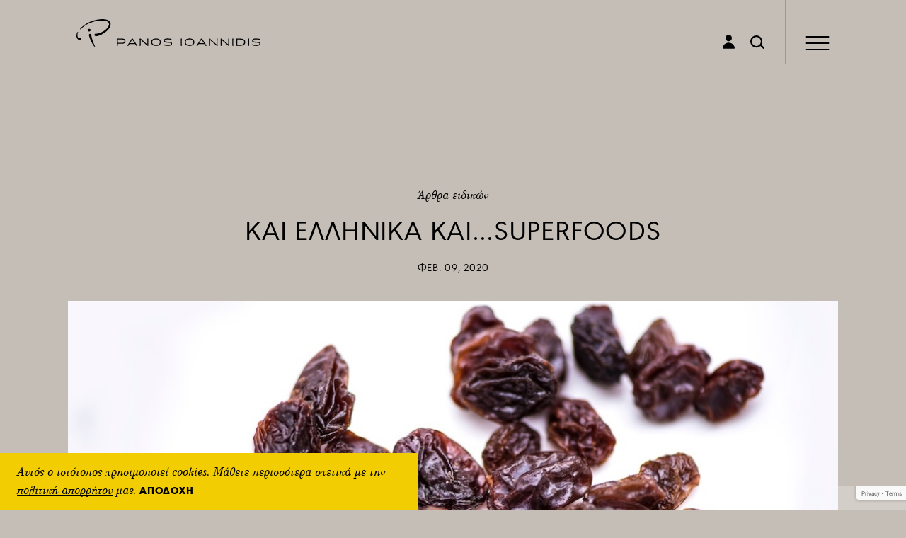

--- FILE ---
content_type: text/html; charset=UTF-8
request_url: https://www.panosioannidis.com/arthra-idikon/ke-ellinika-kesuperfoods/
body_size: 34834
content:
<!DOCTYPE html>
<html lang="el" prefix="og: http://ogp.me/ns#" >
<head>
	<meta charset="UTF-8">
	<link rel="profile" href="https://gmpg.org/xfn/11">	
    <meta http-equiv="X-UA-Compatible" content="IE=edge,chrome=1"><meta name="format-detection" content="telephone=no">
    <link rel="dns-prefetch" href="https://www.panosioannidis.com"><link rel="preconnect" href="https://www.panosioannidis.com">
    <link rel="apple-touch-icon" sizes="180x180" href="https://www.panosioannidis.com/apple-touch-icon.png"><link rel="icon" type="image/png" href="https://www.panosioannidis.com/favicon-32x32.png" sizes="32x32"><link rel="icon" type="image/png" href="https://www.panosioannidis.com/favicon-16x16.png" sizes="16x16"><link rel="manifest" href="https://www.panosioannidis.com/manifest.json"><link rel="mask-icon" href="https://www.panosioannidis.com/safari-pinned-tab.svg" color="#f2cd01"><meta name="theme-color" content="#f2cd01">
    <link rel="stylesheet" type="text/css" media="all" href="https://www.panosioannidis.com/wp-content/themes/p_ioannidis/styles/css/main.v.1.0.4.css" />
    <link rel="stylesheet" type="text/css" media="print" href="https://www.panosioannidis.com/wp-content/themes/p_ioannidis/styles/print/print.css" />
    <!--[if lt IE 9]>
    <script src="https://cdnjs.cloudflare.com/ajax/libs/html5shiv/3.7.3/html5shiv.min.js"></script>
    <![endif]-->
    <meta name="viewport" content="width=device-width, minimum-scale=1.0, maximum-scale=1.6, initial-scale=1.0" /><meta http-equiv="cleartype" content="on" /><meta name="apple-mobile-web-app-capable" content="yes" /><meta itemprop="name" content="Πάνος Ιωαννίδης" />
	<link rel="preload" href="https://www.panosioannidis.com/wp-content/themes/p_ioannidis/fonts/bodoni-italic/PFBodoniText-Italic.woff2" as="font" crossorigin>
	<link rel="preload" href="https://www.panosioannidis.com/wp-content/themes/p_ioannidis/fonts/5-urw-best-bounding/38857B_0_0.woff2" as="font" crossorigin>
	<link rel="preload" href="https://www.panosioannidis.com/wp-content/themes/p_ioannidis/fonts/5-urw-best-bounding/38857B_1_0.woff2" as="font" crossorigin>
    <script type="text/javascript">
        var websiteURL = 'https://www.panosioannidis.com';
        var templateURL = 'https://www.panosioannidis.com/wp-content/themes/p_ioannidis/';
        var sitelang = 'el';
        var user_action_login = 'Πρέπει να είστε συνδεδεμένος ως χρήστης.<br><a class="bubble__link" href="https://www.panosioannidis.com/user/login/">ΣΥΝΔΕΘΕΙΤΕ</a> ή <a class="bubble__link" href="https://www.panosioannidis.com/user/register/">ΕΓΓΡΑΦΕΙΤΕ</a>';
        var user_action_error = 'Προέκυψε ένα λάθος';
    </script>
    <script>(function(html){html.className = html.className.replace(/\bno-js\b/,'js')})(document.documentElement);</script>
<meta name='robots' content='index, follow, max-image-preview:large, max-snippet:-1, max-video-preview:-1' />
	<style>img:is([sizes="auto" i], [sizes^="auto," i]) { contain-intrinsic-size: 3000px 1500px }</style>
			
	
<script defer data-domain="panosioannidis.com" src="https://plausible.my-spot.co.uk/js/script.js"></script>
	

	<!-- This site is optimized with the Yoast SEO plugin v24.4 - https://yoast.com/wordpress/plugins/seo/ -->
	<title>Και ελληνικά και…superfoods - Panos Ioannidis</title>
	<link rel="canonical" href="https://www.panosioannidis.com/arthra-idikon/ke-ellinika-kesuperfoods/" />
	<meta property="og:locale" content="en_US" />
	<meta property="og:type" content="article" />
	<meta property="og:title" content="Και ελληνικά και…superfoods - Panos Ioannidis" />
	<meta property="og:description" content="Τα τελευταία χρόνια έχουν γίνει πολλές αναφορές στα γνωστά σε όλους μας, superfoods (υπερτροφές), μα κυρίως στα ξένα superfoods. Αυτό για το οποίο δε γίνεται αναφορά είναι ο τρόπος που πρέπει να τα χρησιμοποιούμε ώστε να έχουν πραγματικό όφελος για την υγεία μας, οι παρερμηνείες γύρω από τη χρήση τους καθώς και ότι υπάρχουν πολλά [&hellip;]" />
	<meta property="og:url" content="https://www.panosioannidis.com/arthra-idikon/ke-ellinika-kesuperfoods/" />
	<meta property="og:site_name" content="Panos Ioannidis" />
	<meta property="article:published_time" content="2020-02-09T14:16:14+00:00" />
	<meta property="article:modified_time" content="2020-03-21T20:14:06+00:00" />
	<meta property="og:image" content="https://www.panosioannidis.com/wp-content/uploads/kai-ellhnika-kai-superfoodsjpg.jpg" />
	<meta property="og:image:width" content="1080" />
	<meta property="og:image:height" content="657" />
	<meta property="og:image:type" content="image/jpeg" />
	<meta name="author" content="panos ioannidis" />
	<meta name="twitter:card" content="summary_large_image" />
	<meta name="twitter:label1" content="Written by" />
	<meta name="twitter:data1" content="panos ioannidis" />
	<script type="application/ld+json" class="yoast-schema-graph">{"@context":"https://schema.org","@graph":[{"@type":"Article","@id":"https://www.panosioannidis.com/arthra-idikon/ke-ellinika-kesuperfoods/#article","isPartOf":{"@id":"https://www.panosioannidis.com/arthra-idikon/ke-ellinika-kesuperfoods/"},"author":{"name":"panos ioannidis","@id":"https://www.panosioannidis.com/#/schema/person/e243f56a4714c322a16d86e58536fbf5"},"headline":"Και ελληνικά και…superfoods","datePublished":"2020-02-09T14:16:14+00:00","dateModified":"2020-03-21T20:14:06+00:00","mainEntityOfPage":{"@id":"https://www.panosioannidis.com/arthra-idikon/ke-ellinika-kesuperfoods/"},"wordCount":10,"publisher":{"@id":"https://www.panosioannidis.com/#/schema/person/e243f56a4714c322a16d86e58536fbf5"},"image":{"@id":"https://www.panosioannidis.com/arthra-idikon/ke-ellinika-kesuperfoods/#primaryimage"},"thumbnailUrl":"https://www.panosioannidis.com/wp-content/uploads/kai-ellhnika-kai-superfoodsjpg.jpg","articleSection":["Άρθρα ειδικών"],"inLanguage":"en-US"},{"@type":"WebPage","@id":"https://www.panosioannidis.com/arthra-idikon/ke-ellinika-kesuperfoods/","url":"https://www.panosioannidis.com/arthra-idikon/ke-ellinika-kesuperfoods/","name":"Και ελληνικά και…superfoods - Panos Ioannidis","isPartOf":{"@id":"https://www.panosioannidis.com/#website"},"primaryImageOfPage":{"@id":"https://www.panosioannidis.com/arthra-idikon/ke-ellinika-kesuperfoods/#primaryimage"},"image":{"@id":"https://www.panosioannidis.com/arthra-idikon/ke-ellinika-kesuperfoods/#primaryimage"},"thumbnailUrl":"https://www.panosioannidis.com/wp-content/uploads/kai-ellhnika-kai-superfoodsjpg.jpg","datePublished":"2020-02-09T14:16:14+00:00","dateModified":"2020-03-21T20:14:06+00:00","breadcrumb":{"@id":"https://www.panosioannidis.com/arthra-idikon/ke-ellinika-kesuperfoods/#breadcrumb"},"inLanguage":"en-US","potentialAction":[{"@type":"ReadAction","target":["https://www.panosioannidis.com/arthra-idikon/ke-ellinika-kesuperfoods/"]}]},{"@type":"ImageObject","inLanguage":"en-US","@id":"https://www.panosioannidis.com/arthra-idikon/ke-ellinika-kesuperfoods/#primaryimage","url":"https://www.panosioannidis.com/wp-content/uploads/kai-ellhnika-kai-superfoodsjpg.jpg","contentUrl":"https://www.panosioannidis.com/wp-content/uploads/kai-ellhnika-kai-superfoodsjpg.jpg","width":1080,"height":657},{"@type":"BreadcrumbList","@id":"https://www.panosioannidis.com/arthra-idikon/ke-ellinika-kesuperfoods/#breadcrumb","itemListElement":[{"@type":"ListItem","position":1,"name":"Home","item":"https://www.panosioannidis.com/"},{"@type":"ListItem","position":2,"name":"Και ελληνικά και…superfoods"}]},{"@type":"WebSite","@id":"https://www.panosioannidis.com/#website","url":"https://www.panosioannidis.com/","name":"Panos Ioannidis","description":"","publisher":{"@id":"https://www.panosioannidis.com/#/schema/person/e243f56a4714c322a16d86e58536fbf5"},"potentialAction":[{"@type":"SearchAction","target":{"@type":"EntryPoint","urlTemplate":"https://www.panosioannidis.com/?s={search_term_string}"},"query-input":{"@type":"PropertyValueSpecification","valueRequired":true,"valueName":"search_term_string"}}],"inLanguage":"en-US"},{"@type":["Person","Organization"],"@id":"https://www.panosioannidis.com/#/schema/person/e243f56a4714c322a16d86e58536fbf5","name":"panos ioannidis","image":{"@type":"ImageObject","inLanguage":"en-US","@id":"https://www.panosioannidis.com/#/schema/person/image/","url":"https://www.panosioannidis.com/wp-content/uploads/mobile-home-chef.jpg","contentUrl":"https://www.panosioannidis.com/wp-content/uploads/mobile-home-chef.jpg","width":700,"height":500,"caption":"panos ioannidis"},"logo":{"@id":"https://www.panosioannidis.com/#/schema/person/image/"}}]}</script>
	<!-- / Yoast SEO plugin. -->


<link rel="https://api.w.org/" href="https://www.panosioannidis.com/wp-json/" /><link rel="alternate" title="JSON" type="application/json" href="https://www.panosioannidis.com/wp-json/wp/v2/posts/3889" /><link rel='shortlink' href='https://www.panosioannidis.com/?p=3889' />
<link rel="alternate" title="oEmbed (JSON)" type="application/json+oembed" href="https://www.panosioannidis.com/wp-json/oembed/1.0/embed?url=https%3A%2F%2Fwww.panosioannidis.com%2Farthra-idikon%2Fke-ellinika-kesuperfoods%2F" />
<link rel="alternate" title="oEmbed (XML)" type="text/xml+oembed" href="https://www.panosioannidis.com/wp-json/oembed/1.0/embed?url=https%3A%2F%2Fwww.panosioannidis.com%2Farthra-idikon%2Fke-ellinika-kesuperfoods%2F&#038;format=xml" />
<style>

.pt-gap-b {
    padding-top: 40px !important;
}
.pt-gapb {
    padding-top: 30px !important;
}

</style>
</head>
<body class="post-template post-template-single-companies post-template-single-companies-php single single-post postid-3889 single-format-standard"><svg style="display:none;" xmlns="http://www.w3.org/2000/svg">
    <symbol viewBox="0 0 146.98 373.74" id="arrow-down"><path d="M146.981 300.246l-14.619-14.619-48.535 48.534V0H63.154v334.161l-48.535-48.534L0 300.246l73.49 73.491z"/></symbol>
    <symbol viewBox="0 0 373.74 146.98" id="arrow-left"><path d="M73.49 146.981l14.62-14.619-48.535-48.535h334.162V63.154H39.575L88.11 14.619 73.49 0 0 73.491z"/></symbol>
    <symbol viewBox="0 0 373.74 146.98" id="arrow-right"><path d="M300.247 0l-14.62 14.619 48.535 48.535H0v20.673h334.162l-48.535 48.535 14.62 14.619 73.49-73.49z"/></symbol>
    <symbol viewBox="0 0 228.46 129.9" id="arrow-short-down"><path d="M0 15.671L15.668 0l98.561 98.564L212.789 0l15.668 15.671-114.228 114.227z"/></symbol>
    <symbol viewBox="0 0 129.9 228.46" id="arrow-short-right"><path d="M15.671 228.457L0 212.789l98.564-98.56L0 15.668 15.671 0l114.227 114.229z"/></symbol>
    <symbol viewBox="0 0 146.98 373.74" id="arrow-up"><path d="M0 73.49l14.619 14.62 48.535-48.535v334.162h20.673V39.575l48.535 48.535 14.619-14.62L73.491 0z"/></symbol>
    <symbol viewBox="0 0 91.51 91.51" id="close"><path d="M91.509 4.009L87.5 0 45.754 41.746 4.009 0 0 4.009l41.746 41.745L0 87.5l4.009 4.009 41.745-41.746L87.5 91.509l4.009-4.009-41.746-41.746z"/></symbol>
    <symbol viewBox="0 0 11.94 25.58" id="facebook"><path d="M7.938 25.581H2.646V12.79H0V8.382h2.646V5.735C2.646 2.14 4.138 0 8.38 0h3.53v4.409H9.703c-1.65 0-1.761.615-1.761 1.766l-.004 2.207h3.998l-.467 4.408H7.938v12.791z"/></symbol>
    <symbol viewBox="0 0 126.46 137" id="arrow-play"><path d="M121.022 62.395L93.639 47.438l-.146-.081-14.628-7.991L6.801 0C3.046 0 0 3.037 0 6.783v123.434c0 3.532 2.72 6.399 6.177 6.721l-.031.031c.218.022.432.031.655.031 0 0 53.248-29.264 87.03-47.709 11.572-6.319 20.844-11.359 24.925-13.53.165-.085.321-.17.468-.246.219-.115.441-.236.625-.33.303-.155.544-.28.731-.374.062-.031.106-.059.155-.08.165-.081.286-.134.286-.125.001 0 12.242-5.616.001-12.211z"/></symbol>
    <symbol viewBox="0 0 114.348 98.131" id="favorite">
        <path class="favorite-inactive path" fill="currentColor" d="M57.164,98.131c-2.471,0-4.806-1.032-6.467-2.849C47.72,92.61,19.022,66.796,10.065,56.491 C5.199,50.896,0,41.752,0,32.878C0,14.749,14.791,0,32.971,0c9.373,0,18.034,3.846,24.203,10.533C63.343,3.846,72.005,0,81.377,0 c18.181,0,32.971,14.749,32.971,32.878c0,8.874-5.195,18.016-10.059,23.613c-9.094,10.468-38.461,36.854-40.916,39.056 C61.735,97.192,59.486,98.131,57.164,98.131z M32.971,9.464c-12.962,0-23.507,10.503-23.507,23.414 c0,6.272,4.172,13.296,7.743,17.405c8.723,10.032,38.7,36.96,39.975,38.103c2.956-2.654,31.479-28.337,39.963-38.102 c3.568-4.109,7.736-11.132,7.736-17.406c0-12.91-10.544-23.414-23.505-23.414c-8.319,0-15.854,4.247-20.151,11.361l-4.051,6.703 l-4.05-6.703C48.826,13.711,41.292,9.464,32.971,9.464z"/>
        <path class="favorite-active trans path" d="M57.164,98.131c-2.471,0-4.806-1.032-6.467-2.849C47.72,92.61,19.022,66.796,10.065,56.491 C5.199,50.896,0,41.752,0,32.878C0,14.749,14.791,0,32.971,0c9.373,0,18.034,3.846,24.203,10.533C63.343,3.846,72.005,0,81.377,0 c18.181,0,32.971,14.749,32.971,32.878c0,8.874-5.195,18.016-10.059,23.613c-9.094,10.468-38.461,36.854-40.916,39.056 C61.735,97.192,59.486,98.131,57.164,98.131z"/>
    </symbol>
    <symbol viewBox="0 0 114.347 98.131" id="favorite-solid"><path d="M57.164 98.131a8.744 8.744 0 0 1-6.467-2.849C47.72 92.61 19.022 66.796 10.065 56.491 5.199 50.895 0 41.752 0 32.878 0 14.749 14.791 0 32.971 0c9.373 0 18.035 3.846 24.204 10.533C63.343 3.846 72.005 0 81.377 0c18.18 0 32.97 14.749 32.97 32.878 0 8.874-5.195 18.016-10.058 23.613-9.094 10.468-38.461 36.854-40.916 39.056a8.797 8.797 0 0 1-6.209 2.584z" id="Livello_82"/></symbol>
    <symbol viewBox="0 0 80 80" id="link"><path d="M29.298 63.471l-4.048 4.021c-3.509 3.478-9.216 3.481-12.723 0a8.757 8.757 0 0 1-2.612-6.257c0-2.362.927-4.586 2.611-6.258l14.9-14.784c3.088-3.062 8.897-7.571 13.131-3.372a4.956 4.956 0 0 0 7.01-.025 4.954 4.954 0 0 0-.024-7.009c-7.197-7.142-17.834-5.822-27.098 3.37L5.543 47.941C1.968 51.49 0 56.21 0 61.234c0 5.023 1.968 9.742 5.544 13.291C9.223 78.176 14.054 80 18.887 80c4.834 0 9.667-1.824 13.348-5.477l4.051-4.021a4.955 4.955 0 0 0 .023-7.009 4.96 4.96 0 0 0-7.011-.022z"/><path d="M74.454 6.044c-7.729-7.67-18.538-8.086-25.694-.986l-5.046 5.009a4.958 4.958 0 0 0 6.987 7.034l5.044-5.006c3.707-3.681 8.561-2.155 11.727.986a8.752 8.752 0 0 1 2.615 6.258 8.763 8.763 0 0 1-2.613 6.259l-15.896 15.77c-7.27 7.212-10.68 3.827-12.134 2.383a4.956 4.956 0 1 0-6.985 7.034c3.337 3.312 7.146 4.954 11.139 4.954 4.889 0 10.053-2.462 14.963-7.337l15.897-15.771C78.03 29.083 80 24.362 80 19.338c0-5.022-1.97-9.743-5.546-13.294z"/></symbol>
    <symbol viewBox="0 0 52.94 235.19" id="kebab"><circle cx="26.47" cy="26.47" r="26.47"/><circle cx="26.47" cy="117.6" r="26.47"/><circle cx="26.47" cy="208.72" r="26.47"/></symbol>
    <symbol viewBox="0 0 27.79 27.67" id="linkedin"><path d="M5.831 27.669V9.371H.175V27.67h5.656zm0-24.785C5.797 1.247 4.705 0 2.932 0 1.159 0 0 1.247 0 2.884c0 1.602 1.125 2.885 2.864 2.885h.034c1.807.001 2.933-1.283 2.933-2.885zm9.226 24.785V17.244c0-.558.041-1.116.205-1.514.449-1.116 1.47-2.27 3.184-2.27 2.245 0 3.654 1.275 3.654 3.784V27.67h5.693V16.965c0-5.735-3.061-8.403-7.144-8.403-3.349 0-4.817 1.872-5.634 3.146l.041-2.447H9.372c.082 1.751 0 18.409 0 18.409h5.685z"/></symbol>
    <symbol viewBox="0 0 204.5 193.1" id="search"><path d="M201.183 173.749l-39.591-39.589a87.014 87.014 0 0 0 13.481-46.622C175.074 39.27 135.805 0 87.539 0 39.27 0 0 39.27 0 87.538c0 48.268 39.27 87.537 87.539 87.537 22.956 0 43.873-8.888 59.502-23.397l38.107 38.106c2.214 2.214 5.116 3.321 8.018 3.321s5.804-1.107 8.018-3.321c4.427-4.429 4.427-11.607-.001-16.035zM87.539 152.398c-35.765 0-64.862-29.096-64.862-64.86 0-35.765 29.097-64.861 64.862-64.861 35.763 0 64.857 29.097 64.857 64.861s-29.095 64.86-64.857 64.86z"/></symbol>
    <symbol viewBox="0 0 96.52 86.05" id="star"><path d="M96.523 34.021c0-2.275-1.906-4.123-4.26-4.123-.152 0-.3.008-.447.021L62.4 29.225 52.35 2.991C51.844 1.264 50.207 0 48.262 0c-1.947 0-3.581 1.264-4.09 2.991L34.121 29.225l-29.415.694a4.45 4.45 0 0 0-.448-.021C1.906 29.896 0 31.743 0 34.021c0 1.456.777 2.729 1.949 3.463l23.43 16.564-8.36 25.985a3.964 3.964 0 0 0-.477 1.887c0 2.278 1.906 4.125 4.26 4.125.997 0 1.917-.336 2.642-.894l24.821-15.758 24.819 15.758a4.328 4.328 0 0 0 2.643.894c2.351 0 4.257-1.847 4.257-4.125a3.98 3.98 0 0 0-.477-1.887l-8.359-25.985 23.429-16.564c1.168-.735 1.946-2.01 1.946-3.463"/></symbol>
    <symbol viewBox="0 0 105.31 72.62" id="twitter"><path d="M105.308 33.494c-3.706.633-9.081-.025-11.929-1.21 5.918-.49 9.925-3.18 11.469-6.832-2.133 1.313-8.758 2.743-12.412 1.38a44.46 44.46 0 0 0-.581-2.417C89.072 14.175 79.528 5.922 69.535 6.92a42.251 42.251 0 0 1 2.449-.908c1.094-.394 7.553-1.448 6.537-3.725-.86-2.008-8.75 1.51-10.234 1.973 1.961-.735 5.205-2.003 5.55-4.26-3.003.412-5.952 1.834-8.229 3.901.824-.885 1.447-1.964 1.579-3.128-8.014 5.126-12.695 15.452-16.481 25.476-2.973-2.887-5.615-5.16-7.978-6.425-6.633-3.556-14.567-7.272-27.017-11.9-.383 4.123 2.036 9.61 9.002 13.253-1.508-.204-4.268.253-6.472.777.897 4.729 3.834 8.62 11.79 10.5-3.635.239-5.517 1.072-7.218 2.852 1.655 3.288 5.7 7.153 12.964 6.358-8.084 3.489-3.297 9.947 3.281 8.983C27.844 62.248 10.156 61.388 0 51.692 26.514 87.86 84.156 73.079 92.742 38.243c6.442.052 10.22-2.229 12.566-4.749z"/></symbol>
    <symbol viewBox="0 0 308.43 356.41" id="user"><circle cx="154.24" cy="82.33" r="82.33"/><path d="M308.41 339.417c-2.654-22.204-11.953-60.303-44.413-92.763-7.367-7.367-46.955-45.467-109.76-45.467-62.805 0-102.468 38.174-109.76 45.467C11.792 279.338 2.591 317.741.01 339.877c-.002.124-.01.248-.01.373 0 8.927 7.236 16.164 16.164 16.164H292.27c8.927 0 16.164-7.237 16.164-16.164 0-.279-.009-.557-.024-.833z"/></symbol>
    <symbol viewBox="0 0 108.05 74.12" id="video"><path d="M100.974 10.144a7.069 7.069 0 0 0-3.528.952l-13.634 7.871C82.801 8.34 73.826 0 62.939 0h-41.97C9.407 0 0 9.407 0 20.969v32.185c0 11.562 9.407 20.968 20.969 20.968h41.97c10.888 0 19.863-8.34 20.873-18.967l13.634 7.872a7.08 7.08 0 0 0 3.528.951h.001a7.056 7.056 0 0 0 4.906-1.979 6.992 6.992 0 0 0 2.165-5.094v-39.69a7.079 7.079 0 0 0-7.072-7.071zm-24.153 32.79v10.22c0 7.654-6.228 13.882-13.882 13.882h-41.97c-7.655 0-13.882-6.228-13.882-13.882V20.969c0-7.655 6.227-13.882 13.882-13.882h41.97c7.654 0 13.882 6.227 13.882 13.882v10.218l24.14-13.971.028 39.673-24.168-13.955z"/><path d="M52.307 35.959l-15.916-9.188a1.272 1.272 0 0 0-1.908 1.101V46.25c0 .979 1.06 1.592 1.908 1.102l15.916-9.188a1.273 1.273 0 0 0 0-2.205z"/></symbol>
    <symbol id="bookmark" viewBox="0 0 36.84 52.445"><path d="M36.84 52.445l-18.42-14.56L0 52.445v-46.3A6.116 6.116 0 0 1 6.13 0h24.58a6.114 6.114 0 0 1 6.13 6.13v46.315z"/></symbol>
    <symbol viewBox="0 0 36.84 52.45" id="bookmark-stroke"><path d="M36.84 52.445l-18.42-14.56L0 52.445v-46.3A6.116 6.116 0 0 1 6.13 0h24.58a6.114 6.114 0 0 1 6.13 6.13v46.315zM18.42 32.318l14.054 11.109V6.13a1.758 1.758 0 0 0-1.764-1.764H6.13A1.758 1.758 0 0 0 4.365 6.13v37.298l14.055-11.11z"/></symbol>
    <symbol viewBox="0 0 121.65 48.25" id="youtube"><path d="M121.126 14.017c-.226-2.099-.415-4.46-.844-6.517-.375-1.794-1.497-3.519-2.896-4.688-2.664-2.224-5.614-2.167-9.063-2.278-1.221-.039-2.417-.16-3.637-.196C99.797.192 94.98.026 90.085.004L85.657 0h-7.564c-.982.019-1.958.078-2.938.08-2.478.005-4.83.102-7.3.207-1.207.051-2.439.015-3.641.112-1.228.1-2.42.148-3.651.183-2.357.066-4.081.233-6.149 1.439-1.544.9-2.818 2.429-3.528 4.06-1.378 3.167-1.911 16.504-1.692 20.845.21 4.187.376 9.6 1.242 13.695.856 4.054 4.189 6.563 8.317 6.861 7.717.557 14.272.545 21.921.762l.283.007h8.072c.967-.019 1.926-.074 2.895-.083 1.279-.015 2.553.022 3.833-.002 3.614-.066 7.236-.259 10.834-.426 1.233-.057 2.437-.061 3.673-.16 2.422-.195 3.971-.114 6.121-1.467 3.932-2.473 4.203-6.104 4.598-10.5.213-2.363.409-4.674.541-7.048.26-4.694.106-9.869-.398-14.548zm-50.733-1.924l-5.142.049v26.921l-4.474.079c-.194-.694-.079-11.789-.079-13.5v-13.5l-4.899-.053c-.057-.164-.053-.083-.053-.267V7.829l14.646.049v4.215h.001zm12.828 26.971h-4.153v-2.476c-.239.068-.998 1.097-1.285 1.271l-.961.712c-.13.113-1.291.655-1.473.692-.835.171-.99.272-1.864.112-1.209-.222-1.932-.992-2.097-2.217-.302-2.244-.228-1.76-.228-4.085V15.897h4.073l-.001 17.657c0 .23.022.399.035.6.048.788.127 1.96 1.71 1.462.458-.143 2.023-1.44 2.093-1.967l-.003-17.751h4.153v23.166zm16.053-5.911l-.184 2.613c-.17 1.01-.246 1.261-.71 2.165-.984 1.912-3.755 1.97-5.749.343l-1.505-1.367v2.157l-4.153.079c.202-.694.08-13.771.08-15.657 0-1.002-.062-15.097 0-15.657h4.074v10.226c.451-.154 1.344-1.703 3.264-2.328 1.642-.534 3.038.025 4.005 1.368.604.839.802 2.414.795 3.438-.004.494.086.848.082 1.356v11.264h.001zm8.565 2.217c.618.517 3.245.956 3.252-2.219l.082-1.995h4.153c0 1.027.027 3.119-.267 4.046-2.026 6.407-11.541 5.292-12.132-1.23-.213-2.349-.22-1.648-.22-4.173v-4.394c0-3.557-.106-7.757 3.746-9.355 3.3-1.368 7.471.003 8.444 3.792.62 2.41.409 5.688.379 8.283-.45.216-7.319.076-8.416.076v4.074c.001 1.251.027 2.297.979 3.095zm-97.057 3.854c0-4.034-.079-8.703-.005-12.706.01-.527 1.125-3.758 1.329-4.503L16.33 7.73l-4.829-.062c-.011.017-.023.024-.027.053l-.603 2.113c-.099.568-.734 2.734-.788 3.046-.113.662-1.296 4.986-1.554 6.035l-.143.815c-.162-.255-2.218-8.139-2.499-9.005-.246-.761-.51-2.321-.855-3.056H0c-.001.861 2.339 6.664 2.657 7.968.309 1.27.989 2.665 1.33 3.941l1.193 4.16c.213.724.36 1.388.513 2.124.362 1.757-.021 12.114.139 13.121.073.46.562.323.958.321.896-.005 3.444.073 3.992-.08zm29.471-2.317l.049 2.348h4.295c.144-.493.059-20.34.05-23.28h-4.4c.001.146.005.393.006.802.01 5.725-.019 11.268.08 17.015-.381.573-1.162 1.118-1.677 1.438-.311.194-.896.393-1.257.303-.483-.119-.535-.539-.651-.951-.21-.74-.1-15.819-.089-18.607h-4.405c-.003.053.006.102.004.153-.06 1.561.01 3.299.01 4.882l-.003 14.62c-.006 1.065.353 2.935 1.371 3.502.639.355 1.054.506 1.91.495a4.361 4.361 0 0 0 1.967-.509c1.822-.979 2.154-1.834 2.74-2.211zm-19.567-3.515c-.043-.265 0-9.452 0-9.986 0-1.205-.139-3.167 1.101-3.852.553-.306 1.469-.198 1.956.236.468.417.656 1.197.76 1.796.07.409.018 9.311.018 9.968 0 1.183.146 3.211-1.13 3.822-1.538.737-2.487-.644-2.705-1.984zm.719-17.894c-6.223 1.135-5.192 7.98-5.192 13.261 0 2.438-.188 6 1.146 8.121 1.458 2.318 3.83 2.935 6.415 2.636 2.303-.266 4.261-2.166 4.801-4.384.658-2.708.418-6.037.418-8.85 0-2.477.229-5.979-1.131-8.136-1.381-2.186-3.96-3.104-6.457-2.648z"/><path d="M92.646 19.333c-2.031.598-1.518 1.436-1.518 3.594v10.226c0 .415-.021.876-.006 1.284.027.791 1.734 1.436 2.628 1.258 1.517-.303 1.451-2.504 1.451-3.661v-5.113c0-1.66.07-3.475.003-5.115-.062-1.518-.816-2.987-2.558-2.473zm14.273 5.453h4.197c.08-.204.451-3.877-.638-4.998-.458-.471-.754-.538-1.462-.537-2.038.002-2.155 2.013-2.155 3.596 0 .496-.099 1.535.058 1.939z"/></symbol>
    <symbol viewBox="0 0 152.23 152.23" id="instagram"><path d="M151.759 44.704c-.353-8.117-1.646-13.646-3.529-18.471-1.941-4.999-4.529-9.234-8.765-13.47s-8.471-6.823-13.47-8.765C121.172 2.116 115.584.822 107.525.47 99.407.117 96.819 0 76.114 0 55.41 0 52.821.059 44.704.471c-8.117.353-13.647 1.646-18.47 3.528-5 1.941-9.235 4.529-13.471 8.765C8.529 16.999 5.94 21.234 4 26.233 2.118 31.057.824 36.645.47 44.704.118 52.821 0 55.409 0 76.114s.059 23.293.47 31.41c.354 8.118 1.647 13.647 3.53 18.471 1.94 5 4.529 9.235 8.764 13.47 4.235 4.235 8.471 6.823 13.471 8.765 4.822 1.882 10.411 3.176 18.47 3.529 8.117.353 10.706.47 31.41.47 20.705 0 23.293-.058 31.411-.47 8.117-.354 13.646-1.647 18.47-3.529 4.999-1.941 9.234-4.529 13.47-8.765 4.235-4.234 6.823-8.47 8.765-13.47 1.883-4.823 3.177-10.412 3.529-18.471.353-8.117.471-10.705.471-31.41s-.06-23.293-.472-31.41zm-13.705 62.174c-.354 7.412-1.588 11.47-2.647 14.117-1.353 3.529-3.059 6.117-5.706 8.765-2.646 2.646-5.176 4.293-8.764 5.705-2.706 1.059-6.706 2.295-14.117 2.647-8.059.353-10.412.471-30.764.471-20.353 0-22.764-.06-30.763-.471-7.412-.353-11.471-1.589-14.118-2.647-3.528-1.353-6.116-3.059-8.765-5.705-2.646-2.647-4.293-5.177-5.705-8.765-1.059-2.706-2.295-6.705-2.646-14.117-.354-8.059-.471-10.471-.471-30.764s.059-22.764.471-30.763c.352-7.412 1.588-11.471 2.646-14.118 1.354-3.528 3.059-6.117 5.705-8.764 2.648-2.647 5.177-4.295 8.765-5.706 2.706-1.059 6.706-2.294 14.118-2.646 8.059-.354 10.47-.471 30.763-.471s22.764.059 30.764.471c7.411.353 11.47 1.588 14.117 2.646 3.529 1.353 6.117 3.059 8.764 5.706 2.647 2.646 4.294 5.176 5.706 8.764 1.06 2.706 2.294 6.706 2.647 14.118.353 8.058.47 10.47.47 30.763s-.118 22.765-.47 30.764z"/><path d="M76.056 36.998c-21.587 0-39.116 17.528-39.116 39.116s17.529 39.116 39.116 39.116c21.588 0 39.116-17.528 39.116-39.116S97.644 36.998 76.056 36.998zm0 64.527c-13.999 0-25.411-11.354-25.411-25.411 0-13.999 11.354-25.411 25.411-25.411 14.059 0 25.411 11.354 25.411 25.411 0 14-11.412 25.411-25.411 25.411z"/><circle cx="116.7" cy="35.47" r="9.12"/></symbol>
    <symbol viewBox="0 0 105.77 71.21" id="check"><path class="path trans" d="M43.57 71.213L0 27.644l9.02-9.019 34.55 34.549L96.745 0l9.02 9.02z"/></symbol>
    <symbol viewBox="0 0 74.23 83.42" id="sorting"><path d="M70.151 61.708L59.499 72.36V4.084h-5.775v68.275L43.071 61.708l-4.084 4.084 17.624 17.624 17.624-17.624zM0 17.624l4.084 4.084 10.652-10.652v68.276h5.776V11.056l10.652 10.652 4.084-4.084L17.624 0z"/></symbol>
    <symbol viewBox="0 0 78.5 64.6" id="filters"><path d="M2.453 12.294h21.85c1.098 4.237 4.918 7.387 9.494 7.387 4.574 0 8.395-3.15 9.492-7.387h32.756a2.454 2.454 0 0 0 0-4.906H43.289C42.191 3.152 38.371 0 33.797 0c-4.576 0-8.396 3.152-9.494 7.388H2.453a2.453 2.453 0 0 0 0 4.906zm31.344-7.388a4.94 4.94 0 0 1 4.934 4.935 4.94 4.94 0 0 1-4.934 4.934 4.94 4.94 0 0 1-4.936-4.934 4.94 4.94 0 0 1 4.936-4.935zM76.045 29.848h-5.254c-1.098-4.236-4.918-7.389-9.494-7.389-4.574 0-8.396 3.152-9.494 7.389H2.453a2.452 2.452 0 1 0-.001 4.906h49.35c1.098 4.236 4.92 7.387 9.494 7.387 4.576 0 8.396-3.15 9.494-7.387h5.254a2.452 2.452 0 1 0 .001-4.906zm-14.748 7.388a4.94 4.94 0 0 1-4.934-4.936 4.94 4.94 0 0 1 4.934-4.936 4.94 4.94 0 0 1 4.936 4.936 4.942 4.942 0 0 1-4.936 4.936zM76.045 52.307H28.514c-1.096-4.236-4.918-7.389-9.49-7.389-4.574 0-8.396 3.152-9.494 7.389H2.453a2.453 2.453 0 0 0-.001 4.906H9.53c1.098 4.236 4.919 7.389 9.494 7.389 4.572 0 8.395-3.152 9.49-7.389h47.531c1.354 0 2.453-1.1 2.453-2.453s-1.1-2.453-2.453-2.453zm-57.022 7.388c-2.721 0-4.936-2.215-4.936-4.936s2.215-4.936 4.936-4.936c2.719 0 4.932 2.215 4.932 4.936s-2.213 4.936-4.932 4.936z"/></symbol>
    <symbol viewBox="0 0 61.7 50.78" id="quote-serif-up"><path d="M17.441 26.069c-2.496 0-4.215 1.344-5.559 2.676-2.108 2.108-3.642 1.158-3.642-1.725 0-7.471 3.834-14.755 15.907-22.989L20.695 0C8.431 6.323 0 15.334 0 29.903c0 10.724 3.833 20.881 15.143 20.881 8.432 0 12.646-8.049 12.646-13.794 0-5.94-4.406-10.921-10.348-10.921zM51.357 26.069c-2.49 0-4.216 1.344-5.553 2.676-2.114 2.107-3.643 1.158-3.643-1.726 0-7.471 3.833-14.755 15.906-22.989L54.617 0C42.353 6.323 33.922 15.334 33.922 29.903c0 10.724 3.833 20.881 15.137 20.881 8.431 0 12.646-8.049 12.646-13.794 0-5.94-4.406-10.921-10.348-10.921z"/></symbol>
    <symbol viewBox="0 0 61.7 50.78" id="quote-serif-down"><path d="M12.646 0C4.215 0 0 8.049 0 13.806c0 5.94 4.406 10.724 10.348 10.724 2.49 0 4.214-1.146 5.558-2.49 2.107-2.107 3.643-1.146 3.643 1.726 0 7.471-3.834 14.755-15.907 23.001l3.451 4.019c12.264-6.323 20.696-15.519 20.696-30.088C27.789 9.972 23.955 0 12.646 0zM46.568 0c-8.432 0-12.646 8.049-12.646 13.806 0 5.94 4.406 10.724 10.348 10.724 2.49 0 4.215-1.146 5.559-2.49 2.107-2.107 3.637-1.146 3.637 1.726 0 7.471-3.834 14.755-15.9 23.001l3.445 4.019c12.264-6.323 20.695-15.519 20.695-30.088C61.705 9.972 57.871 0 46.568 0z"/></symbol>
    <symbol viewBox="0 0 31.65 42.7" id="drop"><path d="M29.324 18.615c-1.829-3.209-4.612-6.662-7.234-9.695C18.69 4.991 15.823 0 15.823 0s-2.867 4.991-6.266 8.92c-2.623 3.033-5.407 6.486-7.235 9.695A15.762 15.762 0 0 0 0 26.871c0 8.74 7.084 15.824 15.823 15.824s15.823-7.084 15.823-15.824c0-3.025-.849-5.851-2.322-8.256z"/></symbol>
    <symbol viewBox="0 0 216.76 207.09" id="print"><path d="M196.059 0H20.691C9.311 0 0 9.248 0 20.646v112.219c0 11.609 9.311 21.145 20.691 21.145h19.164v44.395c0 4.77 3.865 8.686 8.636 8.686h119.501c4.77 0 8.521-3.916 8.521-8.686V154.01h19.545c5.561 0 10.758-2.291 14.725-6.369 3.887-3.998 5.977-9.275 5.977-14.775V20.646C216.76 9.248 207.529 0 196.059 0zm-36.803 189.832H57.111V85.373h102.145v104.459zm40.248-56.967c0 1.943-1.631 3.887-3.445 3.887h-19.545V76.611c0-4.771-3.752-8.495-8.521-8.495H48.491c-4.771 0-8.636 3.724-8.636 8.495v60.141H20.691c-1.791 0-3.434-1.873-3.434-3.887V20.646c0-1.904 1.549-3.259 3.434-3.259h175.367c1.912 0 3.445 1.417 3.445 3.259v112.219h.001z"/><path d="M76.133 35.171H48.491c-4.771 0-8.638 3.923-8.638 8.694 0 4.77 3.867 8.693 8.638 8.693h27.642c4.77 0 8.637-3.924 8.637-8.693 0-4.771-3.868-8.694-8.637-8.694z"/></symbol>
    <symbol viewBox="0 0 257.14 300" id="share"><path d="M207.144 200c-11.206 0-21.515 3.731-29.853 9.957l-78.912-47.526C99.4 158.449 100 154.299 100 150c0-4.198-.574-8.252-1.548-12.148l71.224-49.78C178.4 95.496 189.688 100 202.041 100c27.615 0 50-22.386 50-50s-22.385-50-50-50c-27.613 0-50 22.386-50 50 0 3.762.449 7.414 1.237 10.939l-71.835 50.208C72.852 104.186 61.919 100 50 100c-27.614 0-50 22.386-50 50s22.386 50 50 50c11.818 0 22.66-4.123 31.218-10.979l77.957 46.95c-1.301 4.455-2.032 9.153-2.032 14.028 0 27.614 22.387 50 50.001 50s49.999-22.386 49.999-50S234.758 200 207.144 200z"/></symbol>
    <symbol id="clock" viewBox="0 0 591.301 591.301"><path d="M332.366 311.202c2.057-4.912 3.099-10.135 3.099-15.551 0-16.363-9.965-31.104-25-37.299V118.15c0-8.455-6.88-15.334-15.335-15.334s-15.334 6.879-15.334 15.334v140.202c-15.035 6.195-25 20.936-25 37.299 0 22.24 18.094 40.335 40.334 40.335 5.417 0 10.638-1.041 15.55-3.098l63.758 63.766a15.236 15.236 0 0 0 10.844 4.492c4.095 0 7.945-1.595 10.842-4.49a15.235 15.235 0 0 0 4.492-10.843 15.234 15.234 0 0 0-4.49-10.844l-63.76-63.767z"/><path d="M504.708 86.594C448.867 30.753 374.622 0 295.651 0 216.68 0 142.435 30.753 86.594 86.594 30.753 142.435 0 216.68 0 295.651c0 78.971 30.753 153.216 86.594 209.057 55.841 55.841 130.085 86.594 209.057 86.594 78.971 0 153.216-30.753 209.057-86.594s86.594-130.086 86.594-209.057c-.001-78.971-30.754-153.216-86.594-209.057zm-31.327 386.787C425.908 520.855 362.789 547 295.651 547s-130.257-26.146-177.731-73.619-73.618-110.593-73.618-177.73c0-67.138 26.145-130.257 73.618-177.731s110.593-73.618 177.731-73.618c67.138 0 130.257 26.145 177.73 73.618S547 228.513 547 295.651s-26.145 130.257-73.619 177.73z"/></symbol>
    <symbol viewBox="0 0 81.83 146.28" id="fork"><path d="M80.984 1.338a2.348 2.348 0 0 0-1.926-.484c-.211.043-21.117 4.534-21.117 34.271 0 19.178 6.328 37.349 7.421 40.34v68.492a2.32 2.32 0 0 0 2.321 2.321H79.51a2.32 2.32 0 0 0 2.321-2.321V3.131a2.315 2.315 0 0 0-.847-1.793zM33.628 0a2.32 2.32 0 0 0-2.321 2.321v22.008h-5.852V2.321a2.321 2.321 0 0 0-4.642 0v22.008h-5.676V2.321a2.322 2.322 0 0 0-4.643 0v22.008H4.643V2.321a2.322 2.322 0 0 0-4.643 0v29.468c0 9.702 6.329 16.683 15.652 17.679v23.259H12.06a2.322 2.322 0 0 0-2.321 2.321v68.908a2.322 2.322 0 0 0 2.321 2.321h11.827a2.322 2.322 0 0 0 2.321-2.321V75.048a2.322 2.322 0 0 0-2.321-2.321h-3.592V49.469c9.322-.996 15.654-7.978 15.654-17.68V2.321A2.322 2.322 0 0 0 33.628 0z"/></symbol>
    <symbol viewBox="0 0 88.39 80.17" id="bubble"><path d="M88.385 40.084l-9.318-9.319C74.863 13.123 59.012 0 40.084 0 17.945 0 0 17.945 0 40.084c0 22.137 17.945 40.082 40.084 40.082 18.927 0 34.779-13.123 38.982-30.764l9.319-9.318z"/></symbol>
    <symbol viewBox="0 0 224.03 168.11" id="cooking-pot"><path d="M200.219 54.514H23.815v3.799a7.819 7.819 0 0 1 7.818 7.818v79.275c0 12.539 10.165 22.704 22.703 22.704h115.359c12.539 0 22.704-10.165 22.704-22.704V66.131a7.819 7.819 0 0 1 7.818-7.818v-3.799zM186.708 32.191l-58.668-9.887h-.679c-4.257 0-7.813-2.968-8.732-6.946 4.212-1.396 7.064-4.082 7.064-7.169 0-4.523-6.123-8.189-13.677-8.189-7.553 0-13.676 3.666-13.676 8.189 0 3.157 2.986 5.896 7.358 7.263-.953 3.931-4.486 6.853-8.709 6.853l-59.664 9.887c-7.334 0-13.278 5.945-13.278 13.278h175.938c.001-7.333-5.944-13.279-13.277-13.279z"/><path d="M223.378 69.626l-.203-.371c-1.423-2.604-4.716-3.569-7.318-2.147l-17.369 9.49v12.773l22.744-12.427c2.602-1.422 3.568-4.715 2.146-7.318zM.859 69.255l-.203.371C-.766 72.23.2 75.522 2.802 76.944l22.744 12.427V76.598l-17.369-9.49c-2.602-1.422-5.895-.457-7.318 2.147z"/></symbol>
    <symbol viewBox="0 0 146.98 373.74" id="download"><g fill="none" stroke="#000" stroke-width="9.92" stroke-miterlimit="10"><path d="M75.824 65.215v172.32M133.224 249.423H18.726M129.801 183.558l-53.977 53.977-53.977-53.977"/></g></symbol>
    <symbol id="bubble-down" viewBox="0 0 80.166 88.385"><path d="M40.082 88.385l9.318-9.318c17.643-4.204 30.766-20.055 30.766-38.982C80.166 17.944 62.222 0 40.082 0 17.945 0 0 17.944 0 40.084c0 18.927 13.123 34.778 30.765 38.981l9.317 9.32z"/></symbol>
    <symbol id="s404" viewBox="0 0 109.53 106.655"><path d="M57.221 54.858l6.721-6.721c8.806 7.661 20.489 4.667 33.898-8.741l.001-.002c6.44-6.441 10.812-12.866 10.995-13.137l.694-1.025L84.297 0l-1.029.715c-.246.172-6.099 4.262-12.193 10.355-13.91 13.909-17.082 25.954-9.255 34.947l-5.757 5.757C51.621 40.025 41.001 13.049 34.994 7.042 27.03-.922 14.096-.948 6.094 6.95l-.013.01-.017.017c-.023.023-.048.042-.071.064s-.041.048-.063.071l-.018.017-.01.013c-7.898 8.004-7.872 20.937.092 28.9 6.007 6.007 32.984 16.627 44.731 21.07l-3.207 3.207c-2.178-1.241-4.995-.956-6.85.899L4.972 96.916c-2.226 2.225-2.226 5.846 0 8.07s5.846 2.227 8.071 0L48.74 69.29c1.854-1.854 2.139-4.671.899-6.85l4.171-4.171c.951.354 1.648.608 2.042.753l1.967 1.967c-.945 1.85-.667 4.167.879 5.713l37.47 37.471a4.925 4.925 0 0 0 6.956-.001 4.925 4.925 0 0 0 .001-6.956l-37.471-37.47c-1.546-1.546-3.863-1.824-5.713-.879l-1.969-1.969c-.143-.394-.399-1.09-.751-2.04zm15.974-41.667c4.44-4.439 8.845-7.85 10.772-9.279l21.672 21.673c-1.48 2.052-5.153 6.921-9.921 11.689-8.777 8.776-21.238 17.241-30.757 7.723-9.74-9.741-.899-22.672 8.234-31.806zM46.618 67.168l-35.696 35.697c-1.056 1.057-2.773 1.055-3.829 0s-1.055-2.773.001-3.828L42.79 63.34a2.707 2.707 0 0 1 3.828 3.828zM7.232 10.401l36.92 36.92C31.153 39.139 16.141 29.663 14.989 28.84c-.458-.326-1.587-1.233-2.909-2.556v-.001c-3.479-3.479-8.46-9.96-4.848-15.882zm20.625 5.573c.824 1.152 10.319 16.261 18.494 29.304L9.36 8.287c8.165-4.989 17.425 6.185 18.497 7.687zm5.015-6.811c4.767 4.767 13.149 25.039 18.196 37.991-7.149-11.412-19.745-31.489-20.77-32.925-.45-.63-1.449-1.838-2.781-3.171-3.569-3.569-7.166-5.783-10.593-6.641 5.584-1.153 11.625.422 15.948 4.746zM3.383 17.918c.852 3.395 3.044 6.955 6.575 10.487h.001c1.366 1.367 2.625 2.404 3.287 2.876 1.437 1.027 21.568 13.711 32.948 20.87C33.246 47.107 12.893 38.697 8.115 33.92c-4.339-4.338-5.908-10.403-4.732-16.002zm60.15 43.949l37.47 37.47a1.92 1.92 0 0 1-.001 2.714 1.92 1.92 0 0 1-2.713 0l-37.47-37.47a1.92 1.92 0 0 1 0-2.714 1.92 1.92 0 0 1 2.714 0z"/><path d="M71.742 28.439l13.625-13.625a1.5 1.5 0 1 0-2.121-2.121L69.621 26.318a1.5 1.5 0 1 0 2.121 2.121zM75.569 34.389a1.5 1.5 0 0 0 2.122 0l13.625-13.625a1.5 1.5 0 1 0-2.121-2.121L75.569 32.268a1.5 1.5 0 0 0 0 2.121zM81.519 40.338a1.5 1.5 0 0 0 2.121 0l13.626-13.625a1.5 1.5 0 1 0-2.121-2.121L81.519 38.217a1.5 1.5 0 0 0 0 2.121z"/></symbol>
    <symbol id="logout" viewBox="0 0 16 15.86"><path d="M8 4.998V0L4.306 3.691 0 7.938l5.531 5.455L8 15.86v-4.91c2.75.067 5.755.565 8 3.988v-1c0-4.632-3.5-8.442-8-8.94z"/></symbol>
    <symbol id="info" viewBox="0 0 8.566 17.232"><path d="M6.339 15.258c-.006.002-.56.186-1.039.186-.265 0-.372-.055-.406-.078-.168-.117-.48-.336.054-1.4l1-1.994c.594-1.184.682-2.329.246-3.225-.357-.734-1.04-1.237-1.921-1.417a4.776 4.776 0 0 0-.958-.097c-1.849 0-3.094 1.08-3.146 1.126a.5.5 0 0 0 .493.848c.005-.002.559-.187 1.039-.187.263 0 .369.055.402.078.169.118.482.34-.051 1.403l-1 1.994c-.594 1.185-.681 2.33-.245 3.224.356.734 1.038 1.236 1.921 1.416.314.064.636.098.954.098 1.85 0 3.095-1.08 3.148-1.125a.502.502 0 0 0-.491-.85z"/><circle cx="6.066" cy="2.5" r="2.5"/></symbol>
    </svg>
<script type="application/ld+json">
        {
          "@context": "https://schema.org",
          "@type": "WebSite",
          "name": "Πάνος Ιωαννίδης",
          "url": "https://www.panosioannidis.com",
          "author": {
            "@type": "Person",
            "name": "Πάνος Ιωαννίδης",
            "email": "chef@panosioannidis.gr",
            "gender": "https://schema.org/Male",
            "jobTitle": "Chef"
          },
          "potentialAction": {
            "@type": "SearchAction",
            "target": "https:://www.panosioannidis.com?s={search_term}",
            "query-input": "required name=search_term"
          },
          "alternateName": "Chef Πάνος Ιωαννίδης",
          "description": "Από το food styling, το food design και το food photography έως το business planning, το management της γαστρονομίας ή του τουρισμού αλλά ακόμα και την ίδια την ανάπτυξη καινοτόμων διατροφικών προϊόντων, ο Πάνος Ιωαννίδης συστήνεται ως ένας γκουρού της γαστρονομίας και πρεσβεύει πως ένα καλό πιάτο αποτελεί την ιδανική συνισταμένη  δεκάδων παραμέτρων, τις οποίες ένας κορυφαίος σεφ οφείλει να γνωρίζει.",
          "image": "https://www.panosioannidis.com/wp-content/themes/p_ioannidis/images/logo-schema.png"
          ,"sameAs":[
                "https://www.youtube.com/channel/UCwCRoaWdZirwROLMAgqYrXA"
                ,"https://www.facebook.com/IoannidisPanosChef/","https://www.linkedin.com/in/panos-ioannidis-8a510740/","https://www.instagram.com/ioannidispanos"            ]
        }
    </script><a class="skip-link screen-reader-text" href="#content">Skip to content</a>
<div class="site-container relative">
   <header class="header" data-0="@class: header" data-90="@class: header sticky">
        <div class="grid banner-top print-hide tablet-v-hide">
    <div class="gutter">
		<div class="block-img--max over">
					</div>
    </div>
</div>        <div class="grid tablet-v-100">
            <div class="header__inner gutter relative tablet-v-ms">
                <a href="https://www.panosioannidis.com/" class="logo abs-tl"><svg class="logo-svg" xmlns="http://www.w3.org/2000/svg" width="259.576" preserveAspectRatio="xMinYMin meet" viewBox="0 0 259.576 39.318"><path class="path trans" d="M36.987 0C26.139 0 14.885 4.354 6.834 11.86c-1.659 1.548-2.028 2.36-1.729 2.606.303.252 1.016-.4 1.198-.582C16.31 4.088 29.211 1.923 36.317 1.923c6.173 0 9.607 2.011 9.607 5.122 0 6.787-11.429 13.607-17.879 13.607-.157 0-.341-.003-.511-.006-.142-.001-.27-.004-.362-.004a1.8 1.8 0 0 0-1.834 1.765c0 .641.493 1.852 2.356 1.852 5.863 0 20.538-8.258 20.538-16.98C48.233 5.569 47.421 0 36.987 0zM5.218 27.028c-.244 0-.35.013-.463.025-.117.016-.24.031-.572.031-2.004 0-2.817-2.068-2.817-3.966 0-3.424 1.655-4.974.787-4.974C1.314 18.146 0 21.06 0 23.515c0 4.346 2.64 6.125 4.573 6.125.857 0 1.771-.402 1.771-1.53 0-.858-.737-1.082-1.126-1.082z"/><path class="path trans" d="M20.028 15.518c0-1.03-.885-1.776-2.104-1.776-1.45 0-2.208.908-2.208 1.809 0 1.153 1.192 2.082 2.178 2.082 1.276-.001 2.134-1.095 2.134-2.115zM25.463 37.129c-.381-.849-3.253-6.821-4.467-13.83-.195-.95-.367-2.346-1.742-2.346-.954 0-1.6.653-1.6 1.6 0 1.409 1.126 4.67 2.546 8.008.961 2.184 4.447 8.757 5.623 8.757.827 0-.033-1.433-.353-2.167a.04.04 0 0 0-.007-.022zM67.732 28.546a4.384 4.384 0 0 0-1.39-.591 7.009 7.009 0 0 0-1.664-.185h-4.62c-1.444 0-2.427-.015-2.919-.041l-.133-.01.017.135c.046.443.066 1.312.066 2.74v4.822c0 1.062-.027 1.875-.083 2.485l-.01.136.135-.008c.316-.033.54-.047.63-.047.1 0 .318.014.649.047l.136.008-.014-.137c-.048-.514-.073-1.324-.073-2.483v-.357h6.22a7.12 7.12 0 0 0 1.674-.19 4.272 4.272 0 0 0 1.387-.603c.423-.272.746-.647.99-1.147.233-.484.351-1.059.351-1.712 0-.666-.117-1.242-.351-1.719a2.814 2.814 0 0 0-.998-1.143zm-.841 4.648c-.535.374-1.263.566-2.159.566h-6.283v-3.449l.023-1.217 2.06-.025h4.2c.907 0 1.635.19 2.174.558.518.361.781.959.781 1.782 0 .833-.26 1.419-.796 1.785zM84.295 35.327l-4.752-7.544-.035-.06-.071.009c-.278.024-.709.039-1.277.039h-.06l-4.764 7.542a73.432 73.432 0 0 1-1.655 2.532l-.146.212.251-.03a6.47 6.47 0 0 1 1.472 0l.077.009.037-.069c.42-.799.854-1.542 1.294-2.205l.151-.247h7.979l.154.237c.518.79.945 1.516 1.302 2.215l.037.069.079-.009c.493-.06.98-.056 1.473 0l.25.03-.145-.212c-.205-.294-.776-1.165-1.651-2.518zm-8.73-1.11l3.24-5.148 2.626 4.155.62.993h-6.486zM101.464 27.853l.01-.134-.132.011a8.276 8.276 0 0 1-.632.041c-.101 0-.316-.015-.65-.041l-.132-.011.01.134c.058.636.086 1.464.086 2.47v4.538l.008 1.312-9.46-8.375-.034-.027h-.581c-.108 0-.332-.015-.664-.041l-.137-.011.015.136c.055.523.083 1.404.083 2.612v4.95c0 1.007-.028 1.845-.085 2.485l-.01.136.136-.01c.338-.033.543-.045.635-.045.1 0 .332.014.645.045l.135.01-.012-.136c-.046-.539-.071-1.375-.071-2.485v-4.155l-.027-1.677 9.462 8.368.03.031h.604c.12 0 .334.014.64.043l.136.012-.01-.136c-.045-.552-.07-1.455-.07-2.613v-4.967c.002-1.074.026-1.927.072-2.47zM112.291 27.554c-2.153 0-3.852.497-5.044 1.479-1.189.983-1.793 2.277-1.793 3.843 0 1.567.604 2.864 1.793 3.847 1.193.978 2.891 1.475 5.044 1.475 2.148 0 3.838-.497 5.025-1.477 1.185-.986 1.787-2.277 1.787-3.845 0-1.565-.602-2.858-1.787-3.843-1.184-.982-2.877-1.479-5.025-1.479zm4.031 8.229c-.926.739-2.279 1.115-4.031 1.115-1.766 0-3.131-.376-4.056-1.115-.918-.733-1.384-1.715-1.384-2.906 0-1.202.453-2.157 1.384-2.909.932-.738 2.293-1.113 4.056-1.113 1.744 0 3.1.375 4.031 1.113.931.752 1.382 1.702 1.382 2.909 0 1.193-.465 2.173-1.382 2.906zM134.291 33.419a2.673 2.673 0 0 0-.747-.476 5.837 5.837 0 0 0-.882-.317 7.868 7.868 0 0 0-1.081-.199c-.473-.056-.836-.09-1.138-.116a46.863 46.863 0 0 0-1.209-.063l-1.027-.047c-.298-.021-.624-.043-.95-.082a8.948 8.948 0 0 1-.896-.126 5.283 5.283 0 0 1-.731-.201 2.032 2.032 0 0 1-.567-.288 1.299 1.299 0 0 1-.338-.396.984.984 0 0 1-.134-.514c0-.362.132-.661.399-.905.281-.261.639-.44 1.097-.551.458-.11.873-.185 1.27-.226.366-.037.749-.057 1.142-.057 1.88 0 3.646.248 5.249.735l.124.04.02-.13c.061-.367.147-.745.266-1.153l.033-.119-.117-.023a22.63 22.63 0 0 0-5.405-.65 12.738 12.738 0 0 0-2.384.205 4.956 4.956 0 0 0-2.138.889 2.244 2.244 0 0 0-.706.847 2.591 2.591 0 0 0-.248 1.161c0 .324.042.606.125.856.085.263.231.496.432.692.162.161.35.321.574.481.201.139.471.259.825.364.329.088.62.167.871.232.254.059.589.11 1.027.153.43.037.774.067 1.031.084.259.02.616.04 1.086.071.416.018.732.037.935.053.208.012.49.035.84.063.352.026.605.055.771.079.157.033.373.072.625.131.23.05.412.115.527.182.13.074.249.154.363.243a.764.764 0 0 1 .236.305 1 1 0 0 1 .072.399c0 .355-.139.656-.423.913-.295.271-.67.459-1.157.578-.471.127-.94.22-1.424.277-.455.06-.91.085-1.392.085a15.54 15.54 0 0 1-5.744-1.104l-.123-.047-.031.123c-.1.427-.217.794-.352 1.132l-.048.11.113.04a17.874 17.874 0 0 0 5.998 1.047c.555 0 1.1-.024 1.621-.082a9.929 9.929 0 0 0 1.573-.295 5.848 5.848 0 0 0 1.409-.552c.409-.236.735-.538.992-.928.253-.401.383-.85.383-1.338 0-.327-.057-.629-.176-.903a2.273 2.273 0 0 0-.461-.682zM148.712 27.853l.008-.134-.133.011a8.013 8.013 0 0 1-.627.041c-.101 0-.312-.015-.652-.041l-.132-.011.01.134c.059.646.087 1.479.087 2.47v5.094c0 .992-.028 1.829-.088 2.485l-.009.136.137-.01c.335-.031.542-.045.633-.045a8.2 8.2 0 0 1 .642.045l.133.01-.008-.136c-.043-.531-.066-1.367-.066-2.485v-5.094c-.001-1.116.022-1.95.065-2.47zM159.544 27.554c-2.153 0-3.85.497-5.043 1.479-1.188.983-1.79 2.278-1.79 3.843 0 1.567.602 2.859 1.794 3.847 1.191.978 2.886 1.475 5.04 1.475 2.15 0 3.843-.497 5.026-1.477 1.186-.986 1.789-2.279 1.789-3.845 0-1.562-.603-2.858-1.789-3.843-1.181-.982-2.877-1.479-5.027-1.479zm4.033 8.229c-.924.739-2.28 1.115-4.033 1.115-1.764 0-3.129-.376-4.053-1.115-.917-.733-1.383-1.713-1.383-2.906 0-1.207.454-2.157 1.383-2.909.93-.738 2.293-1.113 4.053-1.113 1.747 0 3.103.375 4.033 1.113.931.752 1.386 1.707 1.386 2.909 0 1.191-.465 2.173-1.386 2.906zM182.261 35.777l-5.046-7.995-.034-.06-.073.009c-.278.024-.706.039-1.269.039h-.057l-4.775 7.542a90.81 90.81 0 0 1-1.649 2.534l-.141.209.249-.03c.475-.056.954-.06 1.468 0l.081.009.034-.069c.443-.849.867-1.569 1.294-2.205l.152-.247h7.973l.152.237c.488.734.927 1.479 1.305 2.215l.04.069.077-.009c.485-.06.951-.06 1.476 0l.253.03-.148-.212c-.182-.248-.625-.933-1.362-2.066zm-9.021-1.56l3.242-5.148 2.628 4.155.619.993h-6.489zM199.141 27.855l.011-.136-.135.011a9.773 9.773 0 0 1-.636.041c-.1 0-.328-.018-.644-.041l-.135-.011.011.136c.057.627.088 1.456.088 2.468v4.538l.01 1.312-9.462-8.375-.031-.027h-.586c-.114 0-.331-.015-.661-.041l-.138-.011.015.136c.053.495.079 1.324.079 2.612v4.95c0 1.076-.026 1.889-.08 2.485l-.011.136.135-.01c.406-.036.566-.045.631-.045.1 0 .313.014.646.045l.136.01-.013-.138c-.048-.521-.069-1.361-.069-2.483v-4.155l-.021-1.679 9.46 8.37.031.031h.595c.122 0 .339.014.65.044l.135.011-.011-.138c-.051-.534-.076-1.414-.076-2.611v-4.967c-.001-1.112.025-1.942.076-2.468zM215.636 27.855l.014-.136-.139.011a10.12 10.12 0 0 1-.633.041c-.099 0-.329-.018-.646-.041l-.133-.011.011.136c.059.627.089 1.456.089 2.468v4.538l.009 1.312-9.463-8.375-.034-.027h-.583c-.116 0-.336-.015-.661-.041l-.139-.011.016.136c.054.499.081 1.352.081 2.612v4.95c0 1.061-.026 1.875-.081 2.485l-.011.136.135-.01a8.21 8.21 0 0 1 .627-.045c.103 0 .312.014.649.045l.137.01-.015-.138c-.047-.521-.073-1.361-.073-2.483v-4.155l-.021-1.679 9.463 8.37.034.031h.596c.118 0 .33.014.646.044l.139.011-.014-.138c-.049-.534-.073-1.414-.073-2.611v-4.967c-.001-1.112.024-1.942.073-2.468zM221.364 27.855l.016-.136-.137.011a9.79 9.79 0 0 1-.637.041c-.101 0-.318-.015-.643-.041l-.135-.011.01.134c.054.602.081 1.408.081 2.47v5.094c0 1.061-.027 1.875-.081 2.485l-.01.136.135-.01c.315-.031.542-.045.633-.045.101 0 .312.014.646.045l.137.01-.016-.138c-.049-.521-.07-1.361-.07-2.483v-5.094c.001-1.124.022-1.957.071-2.468zM236.286 29.111c-1.229-.89-3.122-1.34-5.633-1.34h-2.036c-1.449 0-2.432-.015-2.918-.041l-.133-.009.012.134c.044.461.067 1.356.067 2.74v4.562c0 1.368-.022 2.294-.067 2.744l-.012.132.133-.004c.486-.031 1.469-.045 2.918-.045h2.036c2.516 0 4.413-.454 5.633-1.349 1.229-.905 1.852-2.17 1.852-3.758 0-1.598-.623-2.864-1.852-3.766zm-5.633 7.57h-1.551l-2.061-.022-.023-1.214v-5.132l.023-1.217 2.061-.026h1.551c4.095 0 6.089 1.248 6.089 3.808 0 2.557-1.994 3.803-6.089 3.803zM243.657 27.853l.01-.134-.134.011a8.147 8.147 0 0 1-.631.041c-.1 0-.319-.015-.65-.041l-.134-.011.01.136c.061.627.089 1.456.089 2.468v5.094c0 1.014-.028 1.851-.089 2.483l-.01.138.135-.01a8.9 8.9 0 0 1 .638-.045c.098 0 .332.014.643.045l.134.01-.01-.136c-.047-.552-.07-1.412-.07-2.485v-5.094c-.001-1.074.022-1.927.069-2.47zM259.39 34.102a2.039 2.039 0 0 0-.458-.682 2.53 2.53 0 0 0-.748-.476 6.085 6.085 0 0 0-.889-.318 7.453 7.453 0 0 0-1.076-.198 22.859 22.859 0 0 0-1.126-.114c-.326-.023-.73-.044-1.222-.065-.416-.017-.758-.036-1.024-.046a18.3 18.3 0 0 1-.95-.082 9.358 9.358 0 0 1-.896-.125 5.156 5.156 0 0 1-.721-.202 1.99 1.99 0 0 1-.575-.286 1.324 1.324 0 0 1-.335-.397.952.952 0 0 1-.135-.514c0-.362.131-.662.401-.905.267-.255.634-.439 1.096-.551.44-.105.867-.185 1.267-.226.361-.036.747-.057 1.139-.057 1.885 0 3.649.249 5.244.736l.123.04.025-.13c.075-.424.162-.803.269-1.154l.038-.115-.121-.028a22.662 22.662 0 0 0-5.401-.648c-.384 0-.767.012-1.175.044-.375.027-.782.081-1.21.158a5 5 0 0 0-2.138.89 2.206 2.206 0 0 0-.71.852 2.678 2.678 0 0 0-.246 1.156c0 .307.043.595.131.857.086.267.229.499.425.693.188.178.375.338.576.477.198.14.465.261.821.365l.041.009c.318.088.591.165.834.225.254.063.59.113 1.024.154.434.037.773.067 1.032.082.255.021.615.042 1.082.074.426.017.735.035.944.052.209.012.476.035.832.062.349.027.605.053.778.081.223.04.422.082.627.131.222.051.398.112.522.18.141.08.26.161.364.249a.697.697 0 0 1 .235.297c.044.117.067.249.067.401 0 .36-.135.659-.416.915-.285.26-.675.457-1.155.576-.477.127-.941.22-1.426.277a10.84 10.84 0 0 1-1.39.087c-1.966 0-3.9-.374-5.748-1.106l-.126-.048-.029.128a7.032 7.032 0 0 1-.346 1.128l-.044.107.109.043a17.762 17.762 0 0 0 6.001 1.045c.546 0 1.091-.022 1.61-.078a10.007 10.007 0 0 0 1.583-.298 5.89 5.89 0 0 0 1.399-.55 2.89 2.89 0 0 0 .99-.929c.261-.396.391-.847.391-1.337a2.106 2.106 0 0 0-.184-.906z"/></svg>
<svg class="logo-svg-mobile" xmlns="http://www.w3.org/2000/svg" width="48.233" preserveAspectRatio="xMinYMin meet" viewBox="0 0 48.233 39.318"><path class="path trans" d="M36.987 0C26.139 0 14.885 4.354 6.834 11.86c-1.659 1.548-2.028 2.36-1.729 2.606.303.252 1.016-.4 1.198-.582C16.31 4.088 29.211 1.923 36.317 1.923c6.173 0 9.607 2.011 9.607 5.122 0 6.787-11.429 13.607-17.879 13.607-.157 0-.341-.003-.511-.006-.142-.001-.27-.004-.362-.004a1.8 1.8 0 0 0-1.834 1.765c0 .641.493 1.852 2.356 1.852 5.863 0 20.538-8.258 20.538-16.98C48.233 5.569 47.421 0 36.987 0zM5.218 27.028c-.244 0-.35.013-.463.025-.117.016-.24.031-.572.031-2.004 0-2.817-2.068-2.817-3.966 0-3.424 1.655-4.974.787-4.974C1.314 18.146 0 21.06 0 23.515c0 4.346 2.64 6.125 4.573 6.125.857 0 1.771-.402 1.771-1.53 0-.858-.737-1.082-1.126-1.082z"/><path class="path trans" d="M20.028 15.518c0-1.03-.885-1.776-2.104-1.776-1.45 0-2.208.908-2.208 1.809 0 1.153 1.192 2.082 2.178 2.082 1.276-.001 2.134-1.095 2.134-2.115zM25.463 37.129c-.381-.849-3.253-6.821-4.467-13.83-.195-.95-.367-2.346-1.742-2.346-.954 0-1.6.653-1.6 1.6 0 1.409 1.126 4.67 2.546 8.008.961 2.184 4.447 8.757 5.623 8.757.827 0-.033-1.433-.353-2.167a.04.04 0 0 0-.007-.022z"/></svg>
</a>
                <nav class="header__menu a-center" id="menu-holder">
                    <ul id="menu-topmenu_el" class="menu-ul over"><li id="menu-item-37" class="menu-item menu-item-type-post_type menu-item-object-page menu-item-37 main-item item--22 mnu-1"><a href="https://www.panosioannidis.com/syntages/" class="menu-a menu-link item--22">ΣΥΝΤΑΓΕΣ</a></li><li id="menu-item-38" class="menu-item menu-item-type-post_type menu-item-object-page menu-item-38 main-item item--26 mnu-2"><a href="https://www.panosioannidis.com/gastropedia-list/" class="menu-a menu-link item--26">GASTROPEDIA</a></li><li id="menu-item-35" class="menu-item menu-item-type-post_type menu-item-object-page menu-item-35 main-item item--14 mnu-3"><a href="https://www.panosioannidis.com/chef/" class="menu-a menu-link item--14">Ο CHEF</a></li><li id="menu-item-5535" class="menu-item menu-item-type-post_type menu-item-object-page menu-item-5535 main-item item--5520 mnu-4"><a href="https://www.panosioannidis.com/oz37-gastronomy-studio/" class="menu-a menu-link item--5520">ΟZ37 GASTRONOMY STUDIO</a></li><li id="menu-item-36" class="menu-item menu-item-type-post_type menu-item-object-page menu-item-36 main-item item--20 mnu-5"><a href="https://www.panosioannidis.com/blog/" class="menu-a menu-link item--20">ΝΕΑ</a></li></ul>                </nav>
                <div class="header__tools abs-tr a-right">
                    <span class="header__tool trans clickable display--inline relative" id="user-menu-handler">
                        <svg class="icon icon--user"><use xlink:href="#user"></use></svg>
                                            </span>
                    <span class="header__tool trans clickable display--inline" id="search-handler">
                        <svg class="icon icon--search"><use xlink:href="#search"></use></svg>
                    </span>
                </div>
                <span class="menu-handler abs-br clickable trans overflow" id="menu-burger">
                    <span class="menu-burger display--block abs-bc overflow">
                        <span class="burger__line line--top abs-tl trans-slow delay-1"></span>
                        <span class="burger__line line--mid abs-tl trans-slow"></span>
                        <span class="burger__line line--bottom abs-tl trans-slow delay-1"></span>
                    </span>
                </span>
                                <div class="user-menu abs-tr a-left box-sizing color--black" id="user-menu">
                    <div class="fill-dimensions bg--yellow z-1 scale-y to-tl" id="user-menu-bg"></div>
                    <div class="user-menu__inner over to-tl" id="user-menu__inner">
                        <a href="https://www.panosioannidis.com/user/login/" class="user-menu__a display--block font-italics title-18 lh-125 hover-purple">Είστε ήδη μέλος;<span class="display--block font-bold fs-20">ΣΥΝΔΕΣΗ</span></a>
                            <div class="divider-60 bg--black-02"></div>
                            <a href="https://www.panosioannidis.com/user/register/" class="user-menu__a display--block font-italics title-18 lh-125 hover-purple">Θέλετε να γίνετε μέλος;<span class="display--block font-bold fs-20">ΕΓΓΡΑΦΗ</span></a>                    </div>
                </div>
            </div>
        </div>
   </header>    <div class="burger-menu fill-dimensions fixed" id="burger-menu">
        <div class="scale-x fill-dimensions bg--whiteish to-tr z-1 fixed" id="burger-menu__bg"></div>
        <div class="grid abs-center small-relative">
                        <nav class="burger-menu__inner  max-6cols-g m-auto" id="burger-menu__inner">
                <ul id="menu-burgermenu_el" class="menu-ul over"><li id="menu-item-40" class="menu-item menu-item-type-post_type menu-item-object-page menu-item-home menu-item-40 main-item item--2 mnu-1"><a href="https://www.panosioannidis.com/" class="menu-a menu-link item--2">ΑΡΧΙΚΗ</a></li><li id="menu-item-41" class="menu-item menu-item-type-post_type menu-item-object-page menu-item-has-children menu-item-41 main-item item--14 mnu-2"><a href="https://www.panosioannidis.com/chef/" class="menu-a menu-link item--14">Ο CHEF</a><ul class="submenu-list trans-slower"><li id="menu-item-2708" class="menu-item menu-item-type-post_type menu-item-object-page menu-item-2708 submenu-item submnu-1"><a href="https://www.panosioannidis.com/chef/ovio-restaurant/" class="submenu-a menu-link item--247">OVIO | RESTAURANT</a></li><li id="menu-item-5303" class="menu-item menu-item-type-custom menu-item-object-custom menu-item-5303 submenu-item submnu-2"><a href="https://www.alosbeer.gr" class="submenu-a menu-link item--5303">ALOS BEER</a></li><li id="menu-item-2709" class="menu-item menu-item-type-post_type menu-item-object-page menu-item-2709 submenu-item submnu-3"><a href="https://www.panosioannidis.com/chef/risotti-the-book/" class="submenu-a menu-link item--243">RISOTTI | THE BOOK</a></li><li id="menu-item-5557" class="menu-item menu-item-type-post_type menu-item-object-page menu-item-5557 submenu-item submnu-4"><a href="https://www.panosioannidis.com/oz37-gastronomy-studio/" class="submenu-a menu-link item--5520">ΟZ37 GASTRONOMY STUDIO</a></li></ul></li><li id="menu-item-45" class="menu-item menu-item-type-post_type menu-item-object-page menu-item-45 main-item item--22 mnu-3"><a href="https://www.panosioannidis.com/syntages/" class="menu-a menu-link item--22">ΣΥΝΤΑΓΕΣ</a></li><li id="menu-item-47" class="menu-item menu-item-type-post_type menu-item-object-page menu-item-has-children menu-item-47 main-item item--26 mnu-4"><a href="https://www.panosioannidis.com/gastropedia-list/" class="menu-a menu-link item--26">GASTROPEDIA</a><ul class="submenu-list trans-slower"><li id="menu-item-471" class="menu-item menu-item-type-post_type menu-item-object-page menu-item-471 submenu-item submnu-1"><a href="https://www.panosioannidis.com/gastropedia-list/lexiko-a-o/" class="submenu-a menu-link item--469">ΛΕΞΙΚΟ Α-Ω</a></li><li id="menu-item-49" class="menu-item menu-item-type-taxonomy menu-item-object-gastropedia_page menu-item-49 submenu-item submnu-2"><a href="https://www.panosioannidis.com/gastropedia-page/how-to/" class="submenu-a menu-link item--70">HOW-TO</a></li><li id="menu-item-50" class="menu-item menu-item-type-taxonomy menu-item-object-gastropedia_page menu-item-50 submenu-item submnu-3"><a href="https://www.panosioannidis.com/gastropedia-page/tips/" class="submenu-a menu-link item--71">TIPS</a></li></ul></li><li id="menu-item-46" class="menu-item menu-item-type-post_type menu-item-object-page menu-item-46 main-item item--24 mnu-5"><a href="https://www.panosioannidis.com/videos/" class="menu-a menu-link item--24">ΒΙΝΤΕΟ</a></li><li id="menu-item-4687" class="menu-item menu-item-type-custom menu-item-object-custom menu-item-has-children menu-item-4687 main-item item--4687 mnu-6"><a target="_blank" href="https://www.youtube.com/channel/UCwCRoaWdZirwROLMAgqYrXA" class="menu-a menu-link item--4687">YOUTUBE</a><ul class="submenu-list trans-slower"><li id="menu-item-4693" class="menu-item menu-item-type-custom menu-item-object-custom menu-item-4693 submenu-item submnu-1"><a target="_blank" href="https://www.instagram.com/ioannidispanos/" class="submenu-a menu-link item--4693">INSTAGRAM</a></li><li id="menu-item-4694" class="menu-item menu-item-type-custom menu-item-object-custom menu-item-4694 submenu-item submnu-2"><a target="_blank" href="https://www.facebook.com/IoannidisPanosChef/" class="submenu-a menu-link item--4694">FACEBOOK</a></li></ul></li><li id="menu-item-44" class="menu-item menu-item-type-post_type menu-item-object-page menu-item-44 main-item item--20 mnu-7"><a href="https://www.panosioannidis.com/blog/" class="menu-a menu-link item--20">NΕΑ &amp; FOOD BLOG</a></li><li id="menu-item-48" class="menu-item menu-item-type-post_type menu-item-object-page menu-item-48 main-item item--28 mnu-8"><a href="https://www.panosioannidis.com/epikinonia/" class="menu-a menu-link item--28">ΕΠΙΚΟΙΝΩΝΙΑ</a></li></ul>            </nav>
                        <div class="clear"></div>
        </div>
        <span class="burger-menu__close clickable trans abs-tr z-20 op-0 fixed" id="burger-menu__close">
            <svg class="icon icon--close big"><use xlink:href="#close"></use></svg>
        </span>
    </div>
    <section class="mega-menu fill-dimensions fixed" data-menuid="22" data-ajax="recipes" id="mega-menu--22">
            <div class="scale-x fill-dimensions bg--white to-tl z-1 js-megamenu-bg mnu--22"></div>
            <div class="mega-menu__bg scale-x abs-tl bg--whiteish to-tl js-megamenu-bg mnu--22"></div>
            <div class="mega-menu__inner abs-tl">
                <div class="grid mega-menu__header">
                    <div class="js-megamenu-fade op-0 mnu--22">
                        <span class="font-italics title-18 display--block trans clickable color--purple hover-black relative mb-sp js-megamenu-close mobile-central-menu"><svg class="icon icon--arrow-left abs-tl icon-outside"><use xlink:href="#arrow-left"></use></svg>Κεντρικό μενού</span>
                    </div>
                    <div class="font-bold title-50 ls-20">
                        <header class="display--inline-top pt-sm js-megamenu-fade op-0 mnu--22">ΣΥΝΤΑΓΕΣ</header>
                        <span class="mega-menu_sep display--inline js-megamenu-fade op-0 mnu--22"></span>
                        <a href="https://www.panosioannidis.com/syntages/" class="title-15 ls-60 display--inline color--purple hover-black js-megamenu-fade op-0 mnu--22 mobile-block mobile-megamenu-all">ΔΕΙΤΕ ΤΙΣ ΟΛΕΣ</a>
                    </div>
                </div>
                <nav class="mega-menu__main block-100 abs-tl js-megamenu-fade op-0 mnu--22" id="ajax-megamenu--22"></nav>
            </div>
            <span class="burger-menu__close clickable trans abs-tr z-20 js-megamenu-close fixed">
                <span class="js-megamenu-fade op-0 mnu--22"><svg class="icon icon--close big"><use xlink:href="#close"></use></svg></span>
            </span>
        </section><section class="mega-menu fill-dimensions fixed" data-menuid="469" data-ajax="dictionary" id="mega-menu--469">
            <div class="scale-x fill-dimensions bg--white to-tl z-1 js-megamenu-bg mnu--469"></div>
            <div class="mega-menu__bg scale-x abs-tl bg--whiteish to-tl js-megamenu-bg mnu--469"></div>
            <div class="mega-menu__inner abs-tl">
                <div class="grid mega-menu__header">
                    <div class="js-megamenu-fade op-0 mnu--469">
                        <span class="font-italics title-18 display--block trans clickable color--purple hover-black relative mb-sp js-megamenu-close mobile-central-menu"><svg class="icon icon--arrow-left abs-tl icon-outside"><use xlink:href="#arrow-left"></use></svg>Κεντρικό μενού</span>
                    </div>
                    <div class="font-bold title-50 ls-20">
                        <header class="display--inline-top pt-sm js-megamenu-fade op-0 mnu--469">ΛΕΞΙΚΟ Α-Ω</header>
                        <span class="mega-menu_sep display--inline js-megamenu-fade op-0 mnu--469"></span>
                        <a href="https://www.panosioannidis.com/gastropedia-list/lexiko-a-o/" class="title-15 ls-60 display--inline color--purple hover-black js-megamenu-fade op-0 mnu--469 mobile-block mobile-megamenu-all">ΟΛΟ ΤΟ ΠΕΡΙΕΧΟΜΕΝΟ</a>
                    </div>
                </div>
                <nav class="mega-menu__main block-100 abs-tl js-megamenu-fade op-0 mnu--469" id="ajax-megamenu--469"></nav>
            </div>
            <span class="burger-menu__close clickable trans abs-tr z-20 js-megamenu-close fixed">
                <span class="js-megamenu-fade op-0 mnu--469"><svg class="icon icon--close big"><use xlink:href="#close"></use></svg></span>
            </span>
        </section><section class="mega-menu fill-dimensions fixed" data-menuid="70" data-ajax="gastropedia" id="mega-menu--70">
            <div class="scale-x fill-dimensions bg--white to-tl z-1 js-megamenu-bg mnu--70"></div>
            <div class="mega-menu__bg scale-x abs-tl bg--whiteish to-tl js-megamenu-bg mnu--70"></div>
            <div class="mega-menu__inner abs-tl">
                <div class="grid mega-menu__header">
                    <div class="js-megamenu-fade op-0 mnu--70">
                        <span class="font-italics title-18 display--block trans clickable color--purple hover-black relative mb-sp js-megamenu-close mobile-central-menu"><svg class="icon icon--arrow-left abs-tl icon-outside"><use xlink:href="#arrow-left"></use></svg>Κεντρικό μενού</span>
                    </div>
                    <div class="font-bold title-50 ls-20">
                        <header class="display--inline-top pt-sm js-megamenu-fade op-0 mnu--70">HOW-TO</header>
                        <span class="mega-menu_sep display--inline js-megamenu-fade op-0 mnu--70"></span>
                        <a href="https://www.panosioannidis.com/gastropedia-page/how-to/" class="title-15 ls-60 display--inline color--purple hover-black js-megamenu-fade op-0 mnu--70 mobile-block mobile-megamenu-all">ΟΛΟ ΤΟ ΠΕΡΙΕΧΟΜΕΝΟ</a>
                    </div>
                </div>
                <nav class="mega-menu__main block-100 abs-tl js-megamenu-fade op-0 mnu--70" id="ajax-megamenu--70"></nav>
            </div>
            <span class="burger-menu__close clickable trans abs-tr z-20 js-megamenu-close fixed">
                <span class="js-megamenu-fade op-0 mnu--70"><svg class="icon icon--close big"><use xlink:href="#close"></use></svg></span>
            </span>
        </section><section class="mega-menu fill-dimensions fixed" data-menuid="71" data-ajax="gastropedia" id="mega-menu--71">
            <div class="scale-x fill-dimensions bg--white to-tl z-1 js-megamenu-bg mnu--71"></div>
            <div class="mega-menu__bg scale-x abs-tl bg--whiteish to-tl js-megamenu-bg mnu--71"></div>
            <div class="mega-menu__inner abs-tl">
                <div class="grid mega-menu__header">
                    <div class="js-megamenu-fade op-0 mnu--71">
                        <span class="font-italics title-18 display--block trans clickable color--purple hover-black relative mb-sp js-megamenu-close mobile-central-menu"><svg class="icon icon--arrow-left abs-tl icon-outside"><use xlink:href="#arrow-left"></use></svg>Κεντρικό μενού</span>
                    </div>
                    <div class="font-bold title-50 ls-20">
                        <header class="display--inline-top pt-sm js-megamenu-fade op-0 mnu--71">TIPS</header>
                        <span class="mega-menu_sep display--inline js-megamenu-fade op-0 mnu--71"></span>
                        <a href="https://www.panosioannidis.com/gastropedia-page/tips/" class="title-15 ls-60 display--inline color--purple hover-black js-megamenu-fade op-0 mnu--71 mobile-block mobile-megamenu-all">ΟΛΟ ΤΟ ΠΕΡΙΕΧΟΜΕΝΟ</a>
                    </div>
                </div>
                <nav class="mega-menu__main block-100 abs-tl js-megamenu-fade op-0 mnu--71" id="ajax-megamenu--71"></nav>
            </div>
            <span class="burger-menu__close clickable trans abs-tr z-20 js-megamenu-close fixed">
                <span class="js-megamenu-fade op-0 mnu--71"><svg class="icon icon--close big"><use xlink:href="#close"></use></svg></span>
            </span>
        </section><aside class="search-popup fill-dimensions fixed" id="search-popup">
    <div class="scale-x fill-dimensions bg--whiteish to-tr z-1 fixed" id="search-popup-bg"></div>
    <div class="search-popup__inner a-center over">
        <div class="grid max-10cols-g">
            <div class="gutter">
                <form role="search" method="get" action="https://www.panosioannidis.com/">
                    <header class="search-popup__header font-bold title-50 mb-p js-anim-fade op-0">ΑΝΑΖΗΤΗΣΗ</header>
                    <div class="pb-sm js-anim-fade op-0"><span><input type="checkbox" name="type[]" value="" class="labeled-option hidden js-search-cpt" id="group-" checked><label class="pill bordered in-list title-17 lh-1 display--inline-top clickable trans labeled-option-label" for="group-">Όλα</label></span><span><input type="checkbox" name="type[]" value="recipe" class="labeled-option hidden js-search-cpt" id="group-recipe" ><label class="pill bordered in-list title-17 lh-1 display--inline-top clickable trans labeled-option-label" for="group-recipe">Συνταγές</label></span><span><input type="checkbox" name="type[]" value="gastropedia" class="labeled-option hidden js-search-cpt" id="group-gastropedia" ><label class="pill bordered in-list title-17 lh-1 display--inline-top clickable trans labeled-option-label" for="group-gastropedia">Gastropedia</label></span><span><input type="checkbox" name="type[]" value="dictionary" class="labeled-option hidden js-search-cpt" id="group-dictionary" ><label class="pill bordered in-list title-17 lh-1 display--inline-top clickable trans labeled-option-label" for="group-dictionary">Λεξικό</label></span><span><input type="checkbox" name="type[]" value="post" class="labeled-option hidden js-search-cpt" id="group-post" ><label class="pill bordered in-list title-17 lh-1 display--inline-top clickable trans labeled-option-label" for="group-post">Νέα</label></span><span><input type="checkbox" name="type[]" value="video" class="labeled-option hidden js-search-cpt" id="group-video" ><label class="pill bordered in-list title-17 lh-1 display--inline-top clickable trans labeled-option-label" for="group-video">Βίντεο</label></span><span><input type="checkbox" name="type[]" value="page" class="labeled-option hidden js-search-cpt" id="group-page" ><label class="pill bordered in-list title-17 lh-1 display--inline-top clickable trans labeled-option-label" for="group-page">Λοιπές σελίδες</label></span>                    </div>
                    <div class="search-form m-auto relative js-anim-fade op-0">
                                                <label class="screen-reader-text" for="search-popup__field">Αναζήτηση για:</label>
                        <input type="search" name="s" id="search-popup__field" class="search__field relative z-1 box-sizing" value="" autocomplete="off" placeholder="Πληκτρολογήστε εδώ" />
                        <div class="search__submit abs-tr hover-purple">
                            <svg class="icon icon--search abs-center z-1"><use xlink:href="#search"></use></svg>
                            <input type="submit" class="transparent-button fill-dimensions" value="Αναζήτηση">
                        </div>
                        <div class="search-popup__autocomplete abs-tl" id="search-popup__autocomplete"></div>
                    </div>
                </form>
            </div>
        </div>
    </div>
    <span class="popup-close clickable abs-tr z-20 js-anim-fade op-0 fixed" id="search-popup__close">
        <svg class="icon icon--close big"><use xlink:href="#close"></use></svg>
    </span>
</aside><aside class="cookies-notification box-sizing bg--yellow abs-bl fixed trans-slow print-hide" id="cookies-notification">
            <span class="style-links-underlined font-italics">
                Αυτός ο ιστότοπος χρησιμοποιεί cookies. Μάθετε περισσότερα σχετικά με την <a href="https://www.panosioannidis.com/privacy-policy/">πολιτική απορρήτου</a> μας.
            </span>
            <span class="font-bold title-15 ls-60 clickable trans hover-white" id="cookies__agree"> ΑΠΟΔΟΧΗ</span>
            <!--<span class="popup-close abs-tr clickable trans" id="cookies-close"><svg class="icon icon--close small"><use xlink:href="#close"></use></svg></span>-->
        </aside>    <main class="pt-page bg--beige overflow" id="content" itemscope itemtype="http://schema.org/Article">
        <header class="grid max-8cols-g a-center">
            <div class="gutter font-italics title-18 mb-m"><a href="https://www.panosioannidis.com/category/arthra-idikon/" class="hover-opac" itemprop="genre">Άρθρα ειδικών</a></div>            <h1 class="font title-40 ls-20 gutter mb-gap" itemprop="name headline">ΚΑΙ ΕΛΛΗΝΙΚΑ ΚΑΙ…SUPERFOODS</h1>
            <div class="title-15 ls-60 mb-sp1" itemprop="datePublished" content="2020-02-09 16:16:14">ΦΕΒ. 09, 2020</div>
        </header>
        <div class="bg--beige-light">
            <div class="relative z-1  print-hide">
                    <div class="single-img-bg block-100 h-40 bg--beige abs-tl z-1"></div>
                                        <div class="grid max-10cols-g over">
                        <div class="gutter">
                            <div class="recipe-link__thumb relative cover-img" style="background-image: url('https://www.panosioannidis.com/wp-content/uploads/kai-ellhnika-kai-superfoodsjpg-1068x650.jpg')" itemprop="image" content="https://www.panosioannidis.com/wp-content/uploads/kai-ellhnika-kai-superfoodsjpg-1068x650.jpg">
                                <div class="block-100 h-50 abs-τl gradient-black-top"></div>
                                                                <div class="pattern-perfore-bottom beige-light abs-bl z-8"></div>
                            </div>
                        </div>
                    </div>
                </div>
            <div class="grid max-10cols-g">
                <aside class="gutter pt-20 a-center pb-page print-hide">
                    
<span class="user-post-action  br-50 hover-bg-yellow display--inline clickable trans open-explanation-bubble js-user-favorite" data-id="3889" data-type="favs" data-add-success="Αποθηκεύτηκε στα Αγαπημένα" data-remove-success="Αφαιρέθηκε από τα Αγαπημένα">
    <svg class="icon icon--favorite med abs-center"><use xlink:href="#favorite"></use></svg>
    <span class="explanation-bubble small abs-tc trans-med js-user-reply">Προσθήκη στα Αγαπημένα</span>
</span>
<span class="user-post-action  br-50 hover-bg-yellow display--inline clickable trans open-explanation-bubble js-user-readlater" data-id="3889" data-type="later" data-add-success="Αποθηκεύτηκε προς ανάγνωση" data-remove-success="Αφαιρέθηκε από τη λίστα `Προς Ανάγνωση`">
    <svg class="icon icon--bookmark-stroke abs-center"><use xlink:href="#bookmark-stroke"></use></svg>
    <span class="explanation-bubble small abs-tc trans-med js-user-reply">Προσθήκη στη λίστα `Προς Ανάγνωση`</span>
</span>
<span class="user-post-action br-50 hover-bg-yellow display--inline clickable trans open-explanation-bubble" onclick="window.print();">
    <svg class="icon icon--print abs-center"><use xlink:href="#print"></use></svg>
    <span class="explanation-bubble small abs-tc trans-med">Εκτύπωση</span>
</span>
<svg style="display:none;" width="0" height="0" style="position:absolute">
    <symbol viewBox="18.35 18.35 20 20" id="share-delicious" xmlns="http://www.w3.org/2000/svg"><path d="M37.927 18.346H18.763a.417.417 0 0 0-.417.417v19.165c0 .231.187.418.417.418h19.165c.23 0 .418-.187.418-.418V18.764a.418.418 0 0 0-.419-.418zm-9.581 19.165v-9.165h-9.164v-9.164h9.164v9.164h9.163v9.165h-9.163z"/></symbol>
    <symbol viewBox="17.35 21.85 22 13" id="share-digg" xmlns="http://www.w3.org/2000/svg"><path d="M20.657 22.082v2.915h-3.311v6.672h5.461v-9.587h-2.15zm0 7.794h-1.121v-3.033h1.12l.001 3.033zm6.633-4.852v6.67h3.312v1.044h-3.35v1.873h5.499v-9.587H27.29zm3.312 4.825h-1.123v-3.033h1.123v3.033zm3.284-4.825v6.67h3.309v1.044h-3.348v1.873h5.499v-9.587h-5.46zm3.309 4.825h-1.118v-3.033h1.119l-.001 3.033zM23.92 24.98h2.23v6.71h-2.23zm0-2.78h2.23v1.82h-2.23z"/></symbol>
    <symbol viewBox="2 4 20 16" id="share-email" xmlns="http://www.w3.org/2000/svg"><path d="M11.999 12.8c-1.562 0-9.611-6.487-9.611-6.487V5.6c0-.883.717-1.6 1.602-1.6h16.02c.886 0 1.603.717 1.603 1.6l-.013.8s-7.962 6.4-9.601 6.4zm0 2.2c1.714 0 9.601-6.2 9.601-6.2l.013 9.601c0 .883-.717 1.6-1.603 1.6H3.989a1.602 1.602 0 0 1-1.602-1.6L2.4 8.8c-.001 0 8.037 6.2 9.599 6.2z"/></symbol>
    <symbol viewBox="23.35 18.35 10 20" id="share-facebook" xmlns="http://www.w3.org/2000/svg"><path d="M32.993 24.823h-3.164v-2.076c0-.779.516-.961.879-.961h2.234v-3.428l-3.076-.012c-3.415 0-4.192 2.557-4.192 4.192v2.284h-1.975v3.531h1.975v9.992h4.155v-9.992h2.803l.361-3.53z"/></symbol>
    <symbol viewBox="14.85 19.85 27 17" id="share-googleplus" xmlns="http://www.w3.org/2000/svg"><path d="M23.466 27.13c-.004.966 0 1.933.004 2.897 1.619.053 3.242.028 4.862.053-.714 3.592-5.601 4.757-8.186 2.411-2.658-2.058-2.533-6.571.231-8.482 1.932-1.542 4.679-1.161 6.611.174a30.073 30.073 0 0 0 2.154-2.232c-1.606-1.282-3.578-2.196-5.677-2.098-4.378-.146-8.404 3.689-8.478 8.068-.28 3.58 2.074 7.089 5.397 8.356 3.312 1.274 7.557.405 9.671-2.569 1.396-1.879 1.696-4.298 1.533-6.57-2.708-.02-5.415-.016-8.122-.008zm15.835-.012c-.008-.808-.012-1.619-.017-2.427H36.87c-.008.808-.017 1.615-.021 2.427-.812.004-1.619.008-2.427.016v2.415l2.427.024c.008.808.008 1.615.017 2.422h2.418c.005-.807.009-1.614.017-2.427.812-.008 1.619-.012 2.427-.02v-2.415c-.808-.007-1.62-.007-2.427-.015z"/></symbol>
    <symbol viewBox="33.52 34.02 18 17" id="share-linkedin" xmlns="http://www.w3.org/2000/svg"><path d="M51.413 51.019v-6.576c0-3.524-1.881-5.164-4.389-5.164-2.023 0-2.931 1.113-3.436 1.895v-1.625h-3.812c.05 1.077 0 11.47 0 11.47h3.812v-6.405c0-.342.024-.685.125-.93.275-.685.903-1.395 1.956-1.395 1.38 0 1.931 1.052 1.931 2.594v6.137l3.813-.001zM35.758 37.983c1.329 0 2.158-.882 2.158-1.983-.024-1.125-.828-1.98-2.132-1.98-1.305 0-2.157.855-2.157 1.98 0 1.101.827 1.983 2.107 1.983h.024zm1.907 13.036v-11.47h-3.812v11.47h3.812z"/></symbol>
    <symbol viewBox="20.85 18.35 15 20" id="share-pinterest" xmlns="http://www.w3.org/2000/svg"><path d="M28.802 18.658c-5.289 0-7.955 3.791-7.955 6.953 0 1.914.725 3.618 2.279 4.251.255.105.483.004.558-.277.051-.195.173-.688.227-.894.074-.279.046-.377-.16-.621-.448-.528-.735-1.212-.735-2.182 0-2.812 2.104-5.331 5.48-5.331 2.989 0 4.631 1.826 4.631 4.265 0 3.21-1.42 5.919-3.528 5.919-1.164 0-2.035-.963-1.757-2.145.335-1.41.982-2.931.982-3.95 0-.911-.489-1.67-1.501-1.67-1.189 0-2.146 1.231-2.146 2.881 0 1.05.355 1.761.355 1.761L24.1 33.683c-.426 1.8-.064 4.006-.034 4.229.019.133.188.165.266.064.108-.144 1.527-1.894 2.009-3.643.137-.495.783-3.06.783-3.06.387.739 1.518 1.388 2.719 1.388 3.577 0 6.005-3.262 6.005-7.628-.002-3.301-2.796-6.375-7.046-6.375z"/></symbol>
    <symbol viewBox="18.85 21.35 19 14" id="share-stumbleupon" xmlns="http://www.w3.org/2000/svg"><path d="M29.317 26.59l1.252.583 1.867-.558V25.32a4.093 4.093 0 0 0-4.09-3.974 4.095 4.095 0 0 0-4.09 3.95v5.918a.97.97 0 1 1-1.94 0v-2.508H19.18v2.542a4.095 4.095 0 1 0 8.191.059l.004-5.846a.97.97 0 0 1 1.941 0v1.129zm5.059 2.116v2.625a.97.97 0 1 1-1.94 0v-2.575l-1.867.558-1.252-.584v2.555a4.099 4.099 0 0 0 8.196-.036v-2.542h-3.137z"/></symbol>
    <symbol viewBox="0 0 525.15 525.15" id="share-symbol" xmlns="http://www.w3.org/2000/svg"><path d="M420.735 371.217c-20.021 0-37.942 7.855-51.596 20.24L181.112 282.094c1.357-6.061 2.407-12.166 2.407-18.468s-1.072-12.385-2.407-18.468l185.904-108.335c14.179 13.129 32.931 21.334 53.719 21.334 43.828 0 79.145-35.251 79.145-79.079C499.88 35.338 464.541 0 420.735 0c-43.741 0-79.079 35.338-79.079 79.057 0 6.389 1.072 12.385 2.407 18.468L158.158 205.947c-14.201-13.194-32.931-21.378-53.741-21.378-43.828 0-79.145 35.317-79.145 79.057s35.317 79.079 79.145 79.079c20.787 0 39.54-8.206 53.719-21.334l187.698 109.604c-1.291 5.58-2.101 11.4-2.101 17.199 0 42.45 34.594 76.979 76.979 76.979 42.428 0 77.044-34.507 77.044-76.979s-34.593-76.957-77.021-76.957z"/></symbol>
    <symbol viewBox="246 248 20 16" id="share-twitter" xmlns="http://www.w3.org/2000/svg"><path d="M265.844 249.894a8.061 8.061 0 0 1-2.32.636 4.056 4.056 0 0 0 1.777-2.235 8.092 8.092 0 0 1-2.566.98 4.04 4.04 0 0 0-6.883 3.684 11.463 11.463 0 0 1-8.325-4.22 4.02 4.02 0 0 0-.547 2.031c0 1.401.713 2.638 1.797 3.362a4.034 4.034 0 0 1-1.83-.505v.051a4.044 4.044 0 0 0 3.24 3.961 4.06 4.06 0 0 1-1.824.069 4.044 4.044 0 0 0 3.773 2.806 8.108 8.108 0 0 1-5.017 1.729c-.326 0-.647-.019-.964-.056a11.435 11.435 0 0 0 6.192 1.814c7.43 0 11.492-6.155 11.492-11.493 0-.175-.004-.349-.012-.522a8.221 8.221 0 0 0 2.017-2.092z"/></symbol>
    <symbol viewBox="0 0 77.47 77.47" id="share-x" xmlns="http://www.w3.org/2000/svg"><path d="M77.474 5.011L72.463 0 38.737 33.727 5.011 0 0 5.011l33.727 33.726L0 72.463l5.011 5.011 33.726-33.726 33.726 33.726 5.011-5.011-33.726-33.726z"/></symbol>
</svg>
<span class="user-post-action br-50 hover-bg-yellow display--inline clickable trans custom-share__button" data-id="3889" data-permalink="" data-title="" data-image="" data-via="ioannidischef">
    <svg class="icon icon--share abs-center"><use xlink:href="#share"></use></svg>
</span>                </aside>
                            </div>            <section class="grid max-10cols-g pb-gap">
                <div class="post-content gutter ls-20 style-bolds style-quote pb-ti" itemprop="articleBody text"><p>Τα τελευταία χρόνια έχουν γίνει πολλές αναφορές στα γνωστά σε όλους μας, superfoods (υπερτροφές), μα κυρίως στα ξένα superfoods. Αυτό για το οποίο δε γίνεται αναφορά είναι ο τρόπος που πρέπει να τα χρησιμοποιούμε ώστε να έχουν πραγματικό όφελος για την υγεία μας, οι παρερμηνείες γύρω από τη χρήση τους καθώς και ότι υπάρχουν πολλά ελληνικά souperfoods, με μεγάλες κλινικές έρευνες για τα οφέλη τους.</p>
<p>Ας ξεκινήσουμε με την πιο σημαντική διευκρίνηση: σε ποια περίπτωση χαρακτηρίζεται ένα τρόφιμο ως υπερτροφή; Υπερτροφές, λοιπόν, χαρακτηρίζονται τρόφιμα που σε μικρό όγκο έχουν ασυνήθιστα υψηλή περιεκτικότητα σε βιταμίνες, μέταλλα, φυτικές ίνες, αντιοξειδωτικά ή/και φυτοθρεπτικά συστατικά. Επίσης, η χρήση τους στο καθημερινό μας διατροφολόγιο, έχει αποδεδειγμένα συγκεκριμένα οφέλη στην υγεία μας, τα οποία έχουν πιστοποιηθεί από κλινικές μελέτες.</p>
<p>Ποιες, λοιπόν, είναι οι κυριότερες υπερτροφές που προέρχονται από την ελληνική γη;<br />
<br />
1. <strong>Χαρούπι</strong> ή <strong>ξυλοκέρατο</strong><br />
<br />
Σε ανθρώπους άνω των 50, η πρώτη αντίδραση στη λέξη χαρούπι είναι «αυτό δεν το τρώω, χαρούπια τρώγαν τα γουρούνια!». Κι όμως, να που ήρθε η εποχή που οι διαιτολόγοι το θεωρούν σημαντικότατο στοιχείο μίας ισορροπημένος διατροφής. Κύρια προέλευσή του είναι η Κρήτη και είναι εξαιρετικά πλούσιο σε φυτικές ίνες, ασβέστιο και πολυφαινόλες, ουσίες με αποδεδειγμένες ευεργετικές ιδιότητες για την ανθρώπινη υγεία. Η υψηλή περιεκτικότητά του σε πρωτεΐνες, το καθιστά τρόφιμο κατάλληλο για αθλητές και αθλούμενους. Μπορούμε να το βρούμε σε μορφή παξιμαδιού, μελιού καθώς και κουλουριών (σε καταστήματα ειδικής διατροφής). Είναι κατάλληλο για ανθρώπους με υπερχοληστερολαιμία, δυσκοιλιότητα και για όσους προσπαθούν να κρατήσουν χαμηλό σάκχαρο αίματος, μιας και περιλαμβάνεται στα τρόφιμα με χαμηλό γλυκαιμικό δείκτη.</p>
<p>Το εξαιρετικό που συμβαίνει με το χαρούπι και το χαρουπάλευρο σε σύγκριση με τα υπόλοιπα άλευρα, είναι πως δεν περιέχει γλουτένη, γεγονός που το καθιστά ιδανικό για ανθρώπους με κοιλιοκάκη ή θυρεοειδίτιδα hashimoto ή όσους γενικά θέλουν να αποφύγουν την γλουτένη.</p>
<p><br />
2. <strong>Κρόκος Κοζάνης</strong> ή <strong>ελληνικό σαφράν</strong></p>
<p>Ανήκει στην οικογένεια των πολύτιμων μπαχαρικών αλλά πέραν από τις γευστικές του ιδιότητες, έχει απασχολήσει εκτενώς διάφορες κλινικές μελέτες, με τα αποτελέσματά τους να του αποδίδουν αντικαρκινικές, αντιοξειδωτικές και αντιγηραντικές ιδιότητες. Χρησιμοποιείται σαν άριστο αναλγητικό στον στομαχόπονο και ως φυσικό αντικαταθληπτικό με επίδραση κατά του Αλτσχάιμερ και της αϋπνίας. Επίσης, υπάρχουν αναφορές στη μυθολογία μας και την Παλαιά Διαθήκη που το συνδέουν με τον έρωτα και την γονιμότητα, εξού και οι αφροδισιακές του ιδιότητες.</p>
<p><br />
3. <strong>Κορινθιακή σταφίδα</strong></p>
<p>Αυτός ο άγνωστος ελληνικός θησαυρός είναι ικανός να μας προσφέρει συμπυκνωμένης μορφής ενέργεια σε συνδυασμό με μεγάλες ποσότητες πολύτιμων βιταμινών και μετάλλων. Περιέχει υψηλή περιεκτικότητα σε σίδηρο καθώς και σε κάλιο, μειώνοντας τις κατακρατήσεις και την αρτηριακή πίεση. Χάρις στο σελήνιο, συμβάλλει στην καλή λειτουργία του θυρεοειδούς. Αποτελεί σύμμαχο της προστασίας από την τερηδόνα και συμβάλλει στη συντήρηση της μνήμης, της συγκέντρωσης και στη διάθεση.</p>
<p><br />
4. <strong>Μαστίχα Χίου</strong></p>
<p>Η μαστίχα έχει ξεχωρίσει από την αρχαιότητα για τις θεραπευτικές της ιδιότητες και πλέον ξεχωρίζει και επίσημα μιας και από το 2015 έχει πάρει την μονογραφία από τον Ευρωπαϊκό Οργανισμό Φαρμάκων ως φυσικό φάρμακο για γαστρεντερολογικές παθήσεις και την επούλωση δερματικών παθήσεων. Έχει την ιδιότητα να μειώνει την γλυκόζη του αίματος, την «κακή» χοληστερόλη και τα τριγλυκερίδια. Τέλος, έχει αντιφλεγμονώδεις, αντιβακτηριακές και αντιοξειδωτικές ιδιότητες. Μπορούμε να την εντάξουμε στην διατροφή μας είτε ως μορφή τσίχλας είτε ως ρόφημα ή ακόμα και ως έλαιο ή σκόνη.</p>
<p><br />
5. <strong>Φυστίκια Αιγίνης</strong></p>
<p>Αυτός ο ελληνικός καρπός, αποτελεί το superfood που καταπολεμά την χοληστερόλη, χάρη στις φυτικές στερόλες που περιέχει και αποτελεί σύμμαχο για την απώλεια βάρους. Η κατανάλωσή τους μας οδηγούν στην αίσθηση του κορεσμού και την διαχείριση της πείνας. Λόγω των καλών λιπαρών οξέων που περιέχουν καταπολεμούν την χοληστερόλη, τα τριγλυκερίδια και το σάκχαρο. Με 3 ή 4 θερμίδες το καθένα, έχουν τις λιγότερες θερμίδες απ’ όλους τους ξηρούς καρπούς.</p>
<p>Πέραν από αυτά που αναφέρθηκαν παραπάνω, υπάρχουν και άλλες ελληνικές υπερτροφές, πιο γνωστές για τις ιδιότητές τους, όπως το ελαιόλαδο, τα αμύγδαλα το ρόδι κ.α. Ωστόσο το ότι κάποιο τρόφιμο μας παρέχει πολλά διατροφικά οφέλη, δεν σημαίνει ότι πρέπει να το καναλώνουμε σε απεριόριστες ποσότητες ή ότι όσο περισσότερο καταναλώνουμε τόσο περισσότερα οφέλη θα έχουμε από αυτό. Ο λόγος είναι ότι πολλά από αυτά, πέρα από πληθώρα βιταμινών, περιέχουν και πληθώρα θερμίδων ή και λιπαρών.</p>
<p>Η μεγάλη «παγίδα» που υπάρχει στην χρήση superfoods είναι ότι πολλά από αυτά δεν είναι δυνατόν να χρησιμοποιηθούν σε ποσότητες τόσες ώστε να αποκομίσουμε τα αντίστοιχα οφέλη, ιδίως όταν η διατροφή μας δεν είναι ήδη ισορροπημένη. Λόγου χάρην, δεν είναι δυνατό να τρώμε κάθε μέρα ικανοποιητική ποσότητα κρόκου κοζάνης ή κανέλας ή δίκταμου. Όμως, superfood όπως οι ξηροί καρποί ή το ελαιόλαδο είναι πιο εύκολα στην χρήση τους στο καθημερινό μας διαιτολόγιο. Αυτό λοιπόν που μπορούμε να κάνουμε για να να πάμε την διατροφή μας ένα βήμα πιο ψηλά, είναι να χρησιμοποιούμε ποικιλία από αυτά κάθε μέρα και σε κάθε ευκαιρία. Για παράδειγμα, μπορούμε να βάλουμε χρήσιμα μπαχαρικά στα όσπρια ή τα λαδερά μας, πολύτιμα βότανα στο τσάι μας και φυσικά, μεγάλη ποικιλία στα φρούτα και στα λαχανικά μας.</p>
<blockquote>
<p><br />
Το tip είναι: ποικιλία &amp; ισορροπία!</p>
</blockquote></div>
                <aside class="block-50 display--inline-top pt-b print-hide tablet-100 mob-sm-ac">
                            <div class="gutter author-link relative color--black font-italics title-20 lh-125 has-image">
                                <a href="https://www.panosioannidis.com/synergasies/efthalia-aliferi/" class="display--block hover-purple">
                                    <div class="circle-150 br-50 abs-tl bg--beige cover-img bLazy-bg mb-ts mob-sm-relative mob-sm-mauto" data-src="https://www.panosioannidis.com/wp-content/uploads/eythaleia-aliferi.jpg"></div>                                    <span class="font-bold title-18 ls-20 display--block mb-ss">ΑΡΘΡΟΓΡΑΦΟΣ</span>
                                    Ευθαλία Αλιφέρη<span class="display--block">Διαιτολόγος-Διατροφολόγος MSc</span>                                </a>
                                <div class="author-link__socials relative title-18">
                                        <svg class="icon icon--link small abs-tl mob-sm-hide"><use xlink:href="#link"></use></svg>
                                        <a href="https://www.facebook.com/%CE%91%CE%BB%CE%B9%CF%86%CE%AD%CF%81%CE%B7-%CE%95%CF%85%CE%B8%CE%B1%CE%BB%CE%AF%CE%B1-%CE%94%CE%B9%CE%B1%CE%B9%CF%84%CE%BF%CE%BB%CF%8C%CE%B3%CE%BF%CF%82-%CE%94%CE%B9%CE%B1%CF%84%CF%81%CE%BF%CF%86%CE%BF%CE%BB%CF%8C%CE%B3%CE%BF%CF%82-107409164132838/" target="_blank" rel="nofollow noopener noreferrer" class="display--block hover-purple">Facebook</a>                                    </div>                            </div>
                        </aside>            </section>
            <section class="grid pb-page print-hide">
                            </section>
        </div>
        <div class="bg--beige">
            <div class="grid pt-gap-b a-center print-hide">
                <section class="related-list convert-3cols-to-4 print-hide">
                        <header class="font title-35 ls-20 gutter mb-sp">ΣΧΕΤΙΚΟ ΠΕΡΙΕΧΟΜΕΝΟ</header>
                        <article class="block-33 display--inline-top relative responsive-50 post-holder mobile-wide-100" itemscope itemtype="http://schema.org/Article">
    <div class="content-max-post relative" data-bottom-top="@class: content-max-post relative anim-offview anim--up trans-slowest " data-85p-top="@class: content-max-post relative trans-slowest ">
        <a itemprop="url mainEntityOfPage" href="https://www.panosioannidis.com/arthra-idikon/ipes-tha-kalesis-filous-sto-spiti-gia-na-tous-kanis-to-trapezi/" class="post-link gutter relative bg--white mb-p a-left">
            <span class="recipe-link__thumb display--block relative overflow">
                <span class="recipe-link__img fill-dimensions z-1 cover-img bLazy-bg trans-slower to-c" data-src="https://www.panosioannidis.com/wp-content/uploads/3-465x280.jpg" itemprop="image" content="https://www.panosioannidis.com/wp-content/uploads/3-465x280.jpg"></span>
                <span class="img-overlay-hover img-overlay z-2 fill-dimensions trans-slow"></span>
                <span class="block-100 h-50 abs-bl gradient-black"></span>
                <span class="pattern-perfore-bottom abs-bl z-8"></span>
                            </span>
            <header class="recipe-link__content post-link__content bg--white relative">
                <span class="display--block title-15 ls-40 mb-gap" itemprop="datePublished" content="2020-04-11 19:28:08">ΑΠΡ. 11, 2020</span>
                <aside class="actions-toolbar abs-tr print-hide">
        <span class="actions-toolbar__item clickable trans js-open-kebab-menu" data-target="#kebab-options-4895"><svg class="icon icon--kebab"><use xlink:href="#kebab"></use></svg></span>
</aside>
<aside class="actions-toolbar__options abs-tr" id="kebab-options-4895">
    <span class="actions-toolbar__options-bg fill-dimensions bg--white z-1 to-tr"></span>
    <span class="actions-toolbar__options-close display--block abs-tr z-15 clickable js-kebab-options-close" data-target="#kebab-options-4895">
        <svg class="icon icon--close"><use xlink:href="#close"></use></svg>
    </span>
    <span class="actions-toolbar__options-inner display--block ls-20 font over">
        <span class="actions-toolbar__option-holder display--block">
            <span class="actions-toolbar__option  relative trans js-user-favorite" data-id="4895" data-type="favs" data-add-success="Αποθηκεύτηκε στα Αγαπημένα" data-remove-success="Αφαιρέθηκε από τα Αγαπημένα">
                <span class="actions-toolbar__option-icon abs-lc">
                    <svg class="icon icon--favorite-solid"><use xlink:href="#favorite-solid"></use></svg>
                </span>
                <span class="js-user-reply">Προσθήκη στα Αγαπημένα</span>
            </span>
        </span>
        <span class="actions-toolbar__option-holder display--block">
            <span class="actions-toolbar__option  relative trans js-user-readlater" data-id="4895" data-type="later" data-add-success="Αποθηκεύτηκε προς ανάγνωση" data-remove-success="Αφαιρέθηκε από τη λίστα `Προς Ανάγνωση`">
                <span class="actions-toolbar__option-icon abs-lc">
                    <svg class="icon icon--bookmark"><use xlink:href="#bookmark"></use></svg>
                </span>
                <span class="js-user-reply">Προσθήκη στη λίστα `Προς Ανάγνωση`</span>
            </span>
        </span>
        <span class="actions-toolbar__option-holder display--block">
            <span class="actions-toolbar__option relative trans js-kebab-facebook" data-link="https://www.panosioannidis.com/arthra-idikon/ipes-tha-kalesis-filous-sto-spiti-gia-na-tous-kanis-to-trapezi/" data-title="Είπες θα καλέσεις φίλους στο σπίτι για να τους κάνεις το τραπέζι">
                <span class="actions-toolbar__option-icon abs-lc">
                    <svg class="icon icon--facebook"><use xlink:href="#facebook"></use></svg>
                </span>
                Μοιραστείτε στο Facebook            </span>
        </span>
        <span class="actions-toolbar__option-holder display--block">
            <span class="actions-toolbar__option relative trans js-kebab-twitter" data-link="https://www.panosioannidis.com/arthra-idikon/ipes-tha-kalesis-filous-sto-spiti-gia-na-tous-kanis-to-trapezi/" data-title="Είπες θα καλέσεις φίλους στο σπίτι για να τους κάνεις το τραπέζι" data-via="ioannidischef">
                <span class="actions-toolbar__option-icon abs-lc">
                    <svg class="icon icon--twitter"><use xlink:href="#twitter"></use></svg>
                </span>
                Μοιραστείτε στο Twitter            </span>
        </span>
        <span class="actions-toolbar__option-holder display--block">
            <span class="actions-toolbar__option last relative trans js-kebab-copylink" data-link="https://www.panosioannidis.com/arthra-idikon/ipes-tha-kalesis-filous-sto-spiti-gia-na-tous-kanis-to-trapezi/">
                <span class="actions-toolbar__option-icon abs-lc">
                    <svg class="icon icon--link"><use xlink:href="#link"></use></svg>
                </span>
                Αντιγραφή συνδέσμου                <span class="action-checked br-50 abs-lc trans"><svg class="icon icon--check abs-center"><use xlink:href="#check"></use></svg></span>
            </span>
        </span>
    </span>
</aside><span class="recipe-link__category font-bold title-15 ls-60 display--block mb-s trans" itemprop="genre">ΑΡΘΡΑ ΕΙΔΙΚΩΝ</span>                <h3 class="recipe-link__title font title-21 mb-s ls-20 trans" itemprop="name headline">Είπες θα καλέσεις φίλους στο σπίτι για να τους κάνεις το τραπέζι</h3>
                <span class="display--block font-italics title-18 pt-sm"><span class="sep display--inline"></span>από Αντώνης Παρούσης</span>            </header>
        </a>
        <span class="post__favorite  abs-tr gutter clickable trans js-user-favorite" data-id="4895" data-type="favs" data-add-success="Αποθηκεύτηκε στα Αγαπημένα" data-remove-success="Αφαιρέθηκε από τα Αγαπημένα">
    <svg class="icon icon--favorite"><use xlink:href="#favorite"></use></svg>
    <span class="explanation-bubble small abs-tr trans-med js-user-reply"></span>
</span>        <span itemprop="dateModified" content="2020-04-11 19:28:08"></span>
        <span itemprop="author" itemscope itemtype="http://schema.org/Person">
            <span itemprop="name" content="Πάνος Ιωαννίδης"></span>
            <span itemprop="image" content="https://www.panosioannidis.com/wp-content/themes/p_ioannidis/images/logo-schema.png"></span>
        </span>
        <span class="hidden" itemprop="publisher" itemscope itemtype="http://schema.org/Organization">
            <span itemprop="name" content="Πάνος Ιωαννίδης"></span>
            <span itemprop="image" content="https://www.panosioannidis.com/wp-content/themes/p_ioannidis/images/logo-schema.png"></span>
            <span itemprop="logo" itemscope itemtype="http://schema.org/ImageObject">
                <span itemprop="url" content="https://www.panosioannidis.com/wp-content/themes/p_ioannidis/images/logo-schema.png"></span>
            </span>
            <span itemprop="url" content="https://www.panosioannidis.com"></span>
        </span>
    </div>
</article><article class="block-33 display--inline-top relative responsive-50 post-holder mobile-wide-100" itemscope itemtype="http://schema.org/Article">
    <div class="content-max-post relative" data-bottom-top="@class: content-max-post relative anim-offview anim--up trans-slowest delay-1" data-85p-top="@class: content-max-post relative trans-slowest delay-1">
        <a itemprop="url mainEntityOfPage" href="https://www.panosioannidis.com/arthra-idikon/pos-diavazoume-tis-etiketes-trofimon/" class="post-link gutter relative bg--white mb-p a-left">
            <span class="recipe-link__thumb display--block relative overflow">
                <span class="recipe-link__img fill-dimensions z-1 cover-img bLazy-bg trans-slower to-c" data-src="https://www.panosioannidis.com/wp-content/uploads/pws-diavazoume-tis-etiketes-twn-trofimwn-465x280.jpg" itemprop="image" content="https://www.panosioannidis.com/wp-content/uploads/pws-diavazoume-tis-etiketes-twn-trofimwn-465x280.jpg"></span>
                <span class="img-overlay-hover img-overlay z-2 fill-dimensions trans-slow"></span>
                <span class="block-100 h-50 abs-bl gradient-black"></span>
                <span class="pattern-perfore-bottom abs-bl z-8"></span>
                            </span>
            <header class="recipe-link__content post-link__content bg--white relative">
                <span class="display--block title-15 ls-40 mb-gap" itemprop="datePublished" content="2020-03-04 11:54:07">ΜΑΡ. 04, 2020</span>
                <aside class="actions-toolbar abs-tr print-hide">
        <span class="actions-toolbar__item clickable trans js-open-kebab-menu" data-target="#kebab-options-4482"><svg class="icon icon--kebab"><use xlink:href="#kebab"></use></svg></span>
</aside>
<aside class="actions-toolbar__options abs-tr" id="kebab-options-4482">
    <span class="actions-toolbar__options-bg fill-dimensions bg--white z-1 to-tr"></span>
    <span class="actions-toolbar__options-close display--block abs-tr z-15 clickable js-kebab-options-close" data-target="#kebab-options-4482">
        <svg class="icon icon--close"><use xlink:href="#close"></use></svg>
    </span>
    <span class="actions-toolbar__options-inner display--block ls-20 font over">
        <span class="actions-toolbar__option-holder display--block">
            <span class="actions-toolbar__option  relative trans js-user-favorite" data-id="4482" data-type="favs" data-add-success="Αποθηκεύτηκε στα Αγαπημένα" data-remove-success="Αφαιρέθηκε από τα Αγαπημένα">
                <span class="actions-toolbar__option-icon abs-lc">
                    <svg class="icon icon--favorite-solid"><use xlink:href="#favorite-solid"></use></svg>
                </span>
                <span class="js-user-reply">Προσθήκη στα Αγαπημένα</span>
            </span>
        </span>
        <span class="actions-toolbar__option-holder display--block">
            <span class="actions-toolbar__option  relative trans js-user-readlater" data-id="4482" data-type="later" data-add-success="Αποθηκεύτηκε προς ανάγνωση" data-remove-success="Αφαιρέθηκε από τη λίστα `Προς Ανάγνωση`">
                <span class="actions-toolbar__option-icon abs-lc">
                    <svg class="icon icon--bookmark"><use xlink:href="#bookmark"></use></svg>
                </span>
                <span class="js-user-reply">Προσθήκη στη λίστα `Προς Ανάγνωση`</span>
            </span>
        </span>
        <span class="actions-toolbar__option-holder display--block">
            <span class="actions-toolbar__option relative trans js-kebab-facebook" data-link="https://www.panosioannidis.com/arthra-idikon/pos-diavazoume-tis-etiketes-trofimon/" data-title="Πώς διαβάζουμε τις ετικέτες τροφίμων;">
                <span class="actions-toolbar__option-icon abs-lc">
                    <svg class="icon icon--facebook"><use xlink:href="#facebook"></use></svg>
                </span>
                Μοιραστείτε στο Facebook            </span>
        </span>
        <span class="actions-toolbar__option-holder display--block">
            <span class="actions-toolbar__option relative trans js-kebab-twitter" data-link="https://www.panosioannidis.com/arthra-idikon/pos-diavazoume-tis-etiketes-trofimon/" data-title="Πώς διαβάζουμε τις ετικέτες τροφίμων;" data-via="ioannidischef">
                <span class="actions-toolbar__option-icon abs-lc">
                    <svg class="icon icon--twitter"><use xlink:href="#twitter"></use></svg>
                </span>
                Μοιραστείτε στο Twitter            </span>
        </span>
        <span class="actions-toolbar__option-holder display--block">
            <span class="actions-toolbar__option last relative trans js-kebab-copylink" data-link="https://www.panosioannidis.com/arthra-idikon/pos-diavazoume-tis-etiketes-trofimon/">
                <span class="actions-toolbar__option-icon abs-lc">
                    <svg class="icon icon--link"><use xlink:href="#link"></use></svg>
                </span>
                Αντιγραφή συνδέσμου                <span class="action-checked br-50 abs-lc trans"><svg class="icon icon--check abs-center"><use xlink:href="#check"></use></svg></span>
            </span>
        </span>
    </span>
</aside><span class="recipe-link__category font-bold title-15 ls-60 display--block mb-s trans" itemprop="genre">ΑΡΘΡΑ ΕΙΔΙΚΩΝ</span>                <h3 class="recipe-link__title font title-21 mb-s ls-20 trans" itemprop="name headline">Πώς διαβάζουμε τις ετικέτες τροφίμων;</h3>
                <span class="display--block font-italics title-18 pt-sm"><span class="sep display--inline"></span>από Nutrition Support</span>            </header>
        </a>
        <span class="post__favorite  abs-tr gutter clickable trans js-user-favorite" data-id="4482" data-type="favs" data-add-success="Αποθηκεύτηκε στα Αγαπημένα" data-remove-success="Αφαιρέθηκε από τα Αγαπημένα">
    <svg class="icon icon--favorite"><use xlink:href="#favorite"></use></svg>
    <span class="explanation-bubble small abs-tr trans-med js-user-reply"></span>
</span>        <span itemprop="dateModified" content="2020-03-21 22:28:55"></span>
        <span itemprop="author" itemscope itemtype="http://schema.org/Person">
            <span itemprop="name" content="Πάνος Ιωαννίδης"></span>
            <span itemprop="image" content="https://www.panosioannidis.com/wp-content/themes/p_ioannidis/images/logo-schema.png"></span>
        </span>
        <span class="hidden" itemprop="publisher" itemscope itemtype="http://schema.org/Organization">
            <span itemprop="name" content="Πάνος Ιωαννίδης"></span>
            <span itemprop="image" content="https://www.panosioannidis.com/wp-content/themes/p_ioannidis/images/logo-schema.png"></span>
            <span itemprop="logo" itemscope itemtype="http://schema.org/ImageObject">
                <span itemprop="url" content="https://www.panosioannidis.com/wp-content/themes/p_ioannidis/images/logo-schema.png"></span>
            </span>
            <span itemprop="url" content="https://www.panosioannidis.com"></span>
        </span>
    </div>
</article><article class="block-33 display--inline-top relative responsive-50 post-holder mobile-wide-100" itemscope itemtype="http://schema.org/Article">
    <div class="content-max-post relative" data-bottom-top="@class: content-max-post relative anim-offview anim--up trans-slowest " data-85p-top="@class: content-max-post relative trans-slowest ">
        <a itemprop="url mainEntityOfPage" href="https://www.panosioannidis.com/arthra-idikon/vegan-diatrofi-gia-mia-imera/" class="post-link gutter relative bg--white mb-p a-left">
            <span class="recipe-link__thumb display--block relative overflow">
                <span class="recipe-link__img fill-dimensions z-1 cover-img bLazy-bg trans-slower to-c" data-src="https://www.panosioannidis.com/wp-content/uploads/vegan-1-465x280.jpg" itemprop="image" content="https://www.panosioannidis.com/wp-content/uploads/vegan-1-465x280.jpg"></span>
                <span class="img-overlay-hover img-overlay z-2 fill-dimensions trans-slow"></span>
                <span class="block-100 h-50 abs-bl gradient-black"></span>
                <span class="pattern-perfore-bottom abs-bl z-8"></span>
                            </span>
            <header class="recipe-link__content post-link__content bg--white relative">
                <span class="display--block title-15 ls-40 mb-gap" itemprop="datePublished" content="2020-03-04 11:48:02">ΜΑΡ. 04, 2020</span>
                <aside class="actions-toolbar abs-tr print-hide">
        <span class="actions-toolbar__item clickable trans js-open-kebab-menu" data-target="#kebab-options-4476"><svg class="icon icon--kebab"><use xlink:href="#kebab"></use></svg></span>
</aside>
<aside class="actions-toolbar__options abs-tr" id="kebab-options-4476">
    <span class="actions-toolbar__options-bg fill-dimensions bg--white z-1 to-tr"></span>
    <span class="actions-toolbar__options-close display--block abs-tr z-15 clickable js-kebab-options-close" data-target="#kebab-options-4476">
        <svg class="icon icon--close"><use xlink:href="#close"></use></svg>
    </span>
    <span class="actions-toolbar__options-inner display--block ls-20 font over">
        <span class="actions-toolbar__option-holder display--block">
            <span class="actions-toolbar__option  relative trans js-user-favorite" data-id="4476" data-type="favs" data-add-success="Αποθηκεύτηκε στα Αγαπημένα" data-remove-success="Αφαιρέθηκε από τα Αγαπημένα">
                <span class="actions-toolbar__option-icon abs-lc">
                    <svg class="icon icon--favorite-solid"><use xlink:href="#favorite-solid"></use></svg>
                </span>
                <span class="js-user-reply">Προσθήκη στα Αγαπημένα</span>
            </span>
        </span>
        <span class="actions-toolbar__option-holder display--block">
            <span class="actions-toolbar__option  relative trans js-user-readlater" data-id="4476" data-type="later" data-add-success="Αποθηκεύτηκε προς ανάγνωση" data-remove-success="Αφαιρέθηκε από τη λίστα `Προς Ανάγνωση`">
                <span class="actions-toolbar__option-icon abs-lc">
                    <svg class="icon icon--bookmark"><use xlink:href="#bookmark"></use></svg>
                </span>
                <span class="js-user-reply">Προσθήκη στη λίστα `Προς Ανάγνωση`</span>
            </span>
        </span>
        <span class="actions-toolbar__option-holder display--block">
            <span class="actions-toolbar__option relative trans js-kebab-facebook" data-link="https://www.panosioannidis.com/arthra-idikon/vegan-diatrofi-gia-mia-imera/" data-title="Vegan διατροφή για μια ημέρα!">
                <span class="actions-toolbar__option-icon abs-lc">
                    <svg class="icon icon--facebook"><use xlink:href="#facebook"></use></svg>
                </span>
                Μοιραστείτε στο Facebook            </span>
        </span>
        <span class="actions-toolbar__option-holder display--block">
            <span class="actions-toolbar__option relative trans js-kebab-twitter" data-link="https://www.panosioannidis.com/arthra-idikon/vegan-diatrofi-gia-mia-imera/" data-title="Vegan διατροφή για μια ημέρα!" data-via="ioannidischef">
                <span class="actions-toolbar__option-icon abs-lc">
                    <svg class="icon icon--twitter"><use xlink:href="#twitter"></use></svg>
                </span>
                Μοιραστείτε στο Twitter            </span>
        </span>
        <span class="actions-toolbar__option-holder display--block">
            <span class="actions-toolbar__option last relative trans js-kebab-copylink" data-link="https://www.panosioannidis.com/arthra-idikon/vegan-diatrofi-gia-mia-imera/">
                <span class="actions-toolbar__option-icon abs-lc">
                    <svg class="icon icon--link"><use xlink:href="#link"></use></svg>
                </span>
                Αντιγραφή συνδέσμου                <span class="action-checked br-50 abs-lc trans"><svg class="icon icon--check abs-center"><use xlink:href="#check"></use></svg></span>
            </span>
        </span>
    </span>
</aside><span class="recipe-link__category font-bold title-15 ls-60 display--block mb-s trans" itemprop="genre">ΑΡΘΡΑ ΕΙΔΙΚΩΝ</span>                <h3 class="recipe-link__title font title-21 mb-s ls-20 trans" itemprop="name headline">Vegan διατροφή για μια ημέρα!</h3>
                <span class="display--block font-italics title-18 pt-sm"><span class="sep display--inline"></span>από Nutrition Support</span>            </header>
        </a>
        <span class="post__favorite  abs-tr gutter clickable trans js-user-favorite" data-id="4476" data-type="favs" data-add-success="Αποθηκεύτηκε στα Αγαπημένα" data-remove-success="Αφαιρέθηκε από τα Αγαπημένα">
    <svg class="icon icon--favorite"><use xlink:href="#favorite"></use></svg>
    <span class="explanation-bubble small abs-tr trans-med js-user-reply"></span>
</span>        <span itemprop="dateModified" content="2020-03-26 19:47:21"></span>
        <span itemprop="author" itemscope itemtype="http://schema.org/Person">
            <span itemprop="name" content="Πάνος Ιωαννίδης"></span>
            <span itemprop="image" content="https://www.panosioannidis.com/wp-content/themes/p_ioannidis/images/logo-schema.png"></span>
        </span>
        <span class="hidden" itemprop="publisher" itemscope itemtype="http://schema.org/Organization">
            <span itemprop="name" content="Πάνος Ιωαννίδης"></span>
            <span itemprop="image" content="https://www.panosioannidis.com/wp-content/themes/p_ioannidis/images/logo-schema.png"></span>
            <span itemprop="logo" itemscope itemtype="http://schema.org/ImageObject">
                <span itemprop="url" content="https://www.panosioannidis.com/wp-content/themes/p_ioannidis/images/logo-schema.png"></span>
            </span>
            <span itemprop="url" content="https://www.panosioannidis.com"></span>
        </span>
    </div>
</article><article class="block-33 display--inline-top relative responsive-50 post-holder mobile-wide-100" itemscope itemtype="http://schema.org/Article">
    <div class="content-max-post relative" data-bottom-top="@class: content-max-post relative anim-offview anim--up trans-slowest delay-1" data-85p-top="@class: content-max-post relative trans-slowest delay-1">
        <a itemprop="url mainEntityOfPage" href="https://www.panosioannidis.com/arthra-idikon/snak-me-liges-thermides/" class="post-link gutter relative bg--white mb-p a-left">
            <span class="recipe-link__thumb display--block relative overflow">
                <span class="recipe-link__img fill-dimensions z-1 cover-img bLazy-bg trans-slower to-c" data-src="https://www.panosioannidis.com/wp-content/uploads/snack-me-liges-thermides-465x280.jpg" itemprop="image" content="https://www.panosioannidis.com/wp-content/uploads/snack-me-liges-thermides-465x280.jpg"></span>
                <span class="img-overlay-hover img-overlay z-2 fill-dimensions trans-slow"></span>
                <span class="block-100 h-50 abs-bl gradient-black"></span>
                <span class="pattern-perfore-bottom abs-bl z-8"></span>
                            </span>
            <header class="recipe-link__content post-link__content bg--white relative">
                <span class="display--block title-15 ls-40 mb-gap" itemprop="datePublished" content="2020-03-04 11:28:11">ΜΑΡ. 04, 2020</span>
                <aside class="actions-toolbar abs-tr print-hide">
        <span class="actions-toolbar__item clickable trans js-open-kebab-menu" data-target="#kebab-options-4468"><svg class="icon icon--kebab"><use xlink:href="#kebab"></use></svg></span>
</aside>
<aside class="actions-toolbar__options abs-tr" id="kebab-options-4468">
    <span class="actions-toolbar__options-bg fill-dimensions bg--white z-1 to-tr"></span>
    <span class="actions-toolbar__options-close display--block abs-tr z-15 clickable js-kebab-options-close" data-target="#kebab-options-4468">
        <svg class="icon icon--close"><use xlink:href="#close"></use></svg>
    </span>
    <span class="actions-toolbar__options-inner display--block ls-20 font over">
        <span class="actions-toolbar__option-holder display--block">
            <span class="actions-toolbar__option  relative trans js-user-favorite" data-id="4468" data-type="favs" data-add-success="Αποθηκεύτηκε στα Αγαπημένα" data-remove-success="Αφαιρέθηκε από τα Αγαπημένα">
                <span class="actions-toolbar__option-icon abs-lc">
                    <svg class="icon icon--favorite-solid"><use xlink:href="#favorite-solid"></use></svg>
                </span>
                <span class="js-user-reply">Προσθήκη στα Αγαπημένα</span>
            </span>
        </span>
        <span class="actions-toolbar__option-holder display--block">
            <span class="actions-toolbar__option  relative trans js-user-readlater" data-id="4468" data-type="later" data-add-success="Αποθηκεύτηκε προς ανάγνωση" data-remove-success="Αφαιρέθηκε από τη λίστα `Προς Ανάγνωση`">
                <span class="actions-toolbar__option-icon abs-lc">
                    <svg class="icon icon--bookmark"><use xlink:href="#bookmark"></use></svg>
                </span>
                <span class="js-user-reply">Προσθήκη στη λίστα `Προς Ανάγνωση`</span>
            </span>
        </span>
        <span class="actions-toolbar__option-holder display--block">
            <span class="actions-toolbar__option relative trans js-kebab-facebook" data-link="https://www.panosioannidis.com/arthra-idikon/snak-me-liges-thermides/" data-title="Σνακ με λίγες θερμίδες!">
                <span class="actions-toolbar__option-icon abs-lc">
                    <svg class="icon icon--facebook"><use xlink:href="#facebook"></use></svg>
                </span>
                Μοιραστείτε στο Facebook            </span>
        </span>
        <span class="actions-toolbar__option-holder display--block">
            <span class="actions-toolbar__option relative trans js-kebab-twitter" data-link="https://www.panosioannidis.com/arthra-idikon/snak-me-liges-thermides/" data-title="Σνακ με λίγες θερμίδες!" data-via="ioannidischef">
                <span class="actions-toolbar__option-icon abs-lc">
                    <svg class="icon icon--twitter"><use xlink:href="#twitter"></use></svg>
                </span>
                Μοιραστείτε στο Twitter            </span>
        </span>
        <span class="actions-toolbar__option-holder display--block">
            <span class="actions-toolbar__option last relative trans js-kebab-copylink" data-link="https://www.panosioannidis.com/arthra-idikon/snak-me-liges-thermides/">
                <span class="actions-toolbar__option-icon abs-lc">
                    <svg class="icon icon--link"><use xlink:href="#link"></use></svg>
                </span>
                Αντιγραφή συνδέσμου                <span class="action-checked br-50 abs-lc trans"><svg class="icon icon--check abs-center"><use xlink:href="#check"></use></svg></span>
            </span>
        </span>
    </span>
</aside><span class="recipe-link__category font-bold title-15 ls-60 display--block mb-s trans" itemprop="genre">ΑΡΘΡΑ ΕΙΔΙΚΩΝ</span>                <h3 class="recipe-link__title font title-21 mb-s ls-20 trans" itemprop="name headline">Σνακ με λίγες θερμίδες!</h3>
                <span class="display--block font-italics title-18 pt-sm"><span class="sep display--inline"></span>από Nutrition Support</span>            </header>
        </a>
        <span class="post__favorite  abs-tr gutter clickable trans js-user-favorite" data-id="4468" data-type="favs" data-add-success="Αποθηκεύτηκε στα Αγαπημένα" data-remove-success="Αφαιρέθηκε από τα Αγαπημένα">
    <svg class="icon icon--favorite"><use xlink:href="#favorite"></use></svg>
    <span class="explanation-bubble small abs-tr trans-med js-user-reply"></span>
</span>        <span itemprop="dateModified" content="2020-03-21 22:37:27"></span>
        <span itemprop="author" itemscope itemtype="http://schema.org/Person">
            <span itemprop="name" content="Πάνος Ιωαννίδης"></span>
            <span itemprop="image" content="https://www.panosioannidis.com/wp-content/themes/p_ioannidis/images/logo-schema.png"></span>
        </span>
        <span class="hidden" itemprop="publisher" itemscope itemtype="http://schema.org/Organization">
            <span itemprop="name" content="Πάνος Ιωαννίδης"></span>
            <span itemprop="image" content="https://www.panosioannidis.com/wp-content/themes/p_ioannidis/images/logo-schema.png"></span>
            <span itemprop="logo" itemscope itemtype="http://schema.org/ImageObject">
                <span itemprop="url" content="https://www.panosioannidis.com/wp-content/themes/p_ioannidis/images/logo-schema.png"></span>
            </span>
            <span itemprop="url" content="https://www.panosioannidis.com"></span>
        </span>
    </div>
</article>                    </section>                <aside class="pt-gapb pb-gap print-hide mobile-pt0">
                    <div class="banner-top print-hide grid mobile-hide">
	<div class="block-img--max">
			</div>
</div>                </aside>
            </div>
        </div>
    </main>
    <footer class="footer bg--black over print-hide">
    <div class="grid mobile-grid-100">
        <aside class="footer__socials">
            <div class="block-66 float-left tablet-v-100 tablet-v-ac">
                <a href="https://www.youtube.com/channel/UCwCRoaWdZirwROLMAgqYrXA" target="_blank" rel="nofollow noopener noreferrer" class="gutter hover-purple">
                    <svg class="icon icon--youtube display--inline"><use xlink:href="#youtube"></use></svg>
                    <span class="font-italics title-18 display--inline pl-quote">Εγγραφείτε για περισσότερες συνταγές!</span>
                </a>
            </div>
            <div class="block-33 float-left tablet-v-100">
                <div class="footer__social-links gutter a-right tablet-v-ac">
                    <a href="https://www.facebook.com/IoannidisPanosChef/" target="_blank" rel="nofollow noopener noreferrer" class="social-link display--inline hover-purple"><svg class="icon icon--facebook"><use xlink:href="#facebook"></use></svg></a><a href="https://www.linkedin.com/in/panos-ioannidis-8a510740/" target="_blank" rel="nofollow noopener noreferrer" class="social-link display--inline hover-purple"><svg class="icon icon--linkedin"><use xlink:href="#linkedin"></use></svg></a><a href="https://www.instagram.com/ioannidispanos" target="_blank" rel="nofollow noopener noreferrer" class="social-link display--inline hover-purple"><svg class="icon icon--instagram"><use xlink:href="#instagram"></use></svg></a>                </div>
            </div>
            <div class="clear"></div>
        </aside>
        <div class="footer__inner relative">
            <span class="footer__totop abs-tr trans clickable br-50 scroll-to responsive-abs-tc" data-position="0">
                <svg class="icon icon--arrow-up abs-center"><use xlink:href="#arrow-up"></use></svg>
            </span>
            <div class="block-33 float-left footer__col responsive-50 tablet-v-hide">
                <div class="gutter pt-f color--white">
                    <div class="title-20 ls-40 mb-sm">ΕΠΙΚΟΙΝΩΝΙΑ</div><a href="/cdn-cgi/l/email-protection#8ee7e0e8e1cefeefe0e1fde7e1efe0e0e7eae7fda0e9fc" class="font-italics title-18 hover-yellow"><span class="__cf_email__" data-cfemail="a7cec9c1c8e7d7c6c9c8d4cec8c6c9c9cec3ced489c0d5">[email&#160;protected]</span></a>                    <nav class="footer__menu">
                        <ul id="menu-footermenu_el" class="menu-ul"><li id="menu-item-52" class="menu-item menu-item-type-post_type menu-item-object-page menu-item-52 main-item item--14 mnu-1"><a href="https://www.panosioannidis.com/chef/" class="menu-a menu-link item--14"><svg class="icon icon--arrow-short-right abs-tl"><use xlink:href="#arrow-short-right"></use></svg>Ο Chef</a></li><li id="menu-item-53" class="menu-item menu-item-type-post_type menu-item-object-page menu-item-53 main-item item--20 mnu-2"><a href="https://www.panosioannidis.com/blog/" class="menu-a menu-link item--20"><svg class="icon icon--arrow-short-right abs-tl"><use xlink:href="#arrow-short-right"></use></svg>Νέα</a></li><li id="menu-item-54" class="menu-item menu-item-type-post_type menu-item-object-page menu-item-54 main-item item--22 mnu-3"><a href="https://www.panosioannidis.com/syntages/" class="menu-a menu-link item--22"><svg class="icon icon--arrow-short-right abs-tl"><use xlink:href="#arrow-short-right"></use></svg>Συνταγές</a></li><li id="menu-item-55" class="menu-item menu-item-type-post_type menu-item-object-page menu-item-55 main-item item--24 mnu-4"><a href="https://www.panosioannidis.com/videos/" class="menu-a menu-link item--24"><svg class="icon icon--arrow-short-right abs-tl"><use xlink:href="#arrow-short-right"></use></svg>Βίντεο</a></li><li id="menu-item-56" class="menu-item menu-item-type-post_type menu-item-object-page menu-item-56 main-item item--26 mnu-5"><a href="https://www.panosioannidis.com/gastropedia-list/" class="menu-a menu-link item--26"><svg class="icon icon--arrow-short-right abs-tl"><use xlink:href="#arrow-short-right"></use></svg>Gastropedia</a></li><li id="menu-item-57" class="menu-item menu-item-type-post_type menu-item-object-page menu-item-57 main-item item--28 mnu-6"><a href="https://www.panosioannidis.com/epikinonia/" class="menu-a menu-link item--28"><svg class="icon icon--arrow-short-right abs-tl"><use xlink:href="#arrow-short-right"></use></svg>Επικοινωνία</a></li></ul>                    </nav>
                </div>
            </div>
            <div class="block-33 float-left footer__col footer__col-ns responsive-50 tablet-v-100">
                <div class="gutter a-center color--white">
                    <div class="font-italics title-45 style-bolds uppercase mb-m">ΛΑΤΡΗΣ <B>ΤΟΥ ΦΑΓΗΤΟΥ?</B></div><div class="font-italics title-18 mb-sp">Εγγραφείτε στο ενημερωτικό δελτίο μας</div><span class="block-link bg--gold trans" id="open-ns-popup"><span class="block-link__inner">ΕΓΓΡΑΦΕΙΤΕ ΤΩΡΑ<svg class="icon icon--arrow-right abs-rc"><use xlink:href="#arrow-right"></use></svg></span></span>
                </div>
            </div>
            <div class="block-33 float-left footer__col responsive-100 tablet-hide">
                <div class="gutter pt-f">
                    <a href="https://www.panosioannidis.com/syntages/" target="_self" rel="nofollow noopener noreferrer" class="display--block pl-20 footer__banner"><img src="https://www.panosioannidis.com/wp-content/uploads/footer_banner.jpg" alt="footer banner" class="block-img--max"></a>                </div>
            </div>
            <div class="clear"></div>
                        <div class="gutter color--purple a-center ls-40 title-15"><span class="display--inline mobile-lh">
                    <a href="https://www.kommigraphics.com" target="_blank" rel="noopener noreferrer" class="hover-white">KOMMIGRAPHICS</a> + <a href="https://www.lab21.gr" target="_blank" rel="noopener noreferrer" class="hover-white">LAB21</a> FOR PANOS IOANNIDIS &copy; 2019-2025                </span><span class="copyrights-dash display--inline responsive-hide"></span><nav class="copyrights-menu display--inline responsive-block">
                    <ul id="menu-copyrightsmenu_el" class="menu-ul"><li id="menu-item-61" class="menu-item menu-item-type-post_type menu-item-object-page menu-item-61 main-item item--30 mnu-1"><a href="https://www.panosioannidis.com/ori-proypothesis/" class="menu-a menu-link item--30">ΟΡΟΙ &amp; ΠΡΟΫΠΟΘΕΣΕΙΣ</a></li><li id="menu-item-62" class="menu-item menu-item-type-post_type menu-item-object-page menu-item-privacy-policy menu-item-62 main-item item--3 mnu-2"><a href="https://www.panosioannidis.com/privacy-policy/" class="menu-a menu-link item--3">ΠΟΛΙΤΙΚΗ ΑΠΟΡΡΗΤΟΥ</a></li><li id="menu-item-63" class="menu-item menu-item-type-post_type menu-item-object-page menu-item-63 main-item item--32 mnu-3"><a href="https://www.panosioannidis.com/sitemap/" class="menu-a menu-link item--32">SITEMAP</a></li></ul>                </nav>
            </div>
        </div>
        <div class="hidden" itemprop="copyrightHolder" itemscope itemtype="http://schema.org/Person">
            <b itemprop="name">Πάνος Ιωαννίδης</b>
        </div>
            </div>
    <input type="text" value="" id="copytext" class="screen-reader-text abs-tl fixed pe-none">
</footer>
<noscript>In order to properly view this page you need JavaScript enabled!</noscript>
<aside class="ns-popup fill-dimensions fixed z-20" id="ns-popup-holder">
    <div class="scale-x fill-dimensions fixed bg--whiteish to-tr z-1" id="ns-popup-bg"></div>
    <div class="search-popup__inner over pb--big">
        <div class="grid max-10cols-g form-holder">
            <header class="font-italics title-45 style-bolds uppercase a-center mb-gap gutter js-anim-fade op-0">ΕΓΓΡΑΦΗ ΣΤΟ <B>NEWSLETTER</B></header>
            <form action="#" id="nsform" data-error_mandatory="Πρέπει να συμπληρώσετε όλα τα υποχρεωτικά πεδία" data-error_email="To email δεν είναι έγκυρο" data-error_terms="Παρακαλούμε αποδεχτείτε τους όρους">
                <input type="hidden" name="check" id="ns-check" value="">
                <input type="hidden" name="ref" id="page_url" value="www.panosioannidis.com/arthra-idikon/ke-ellinika-kesuperfoods/" />
                <input type="hidden" name="lang" value="el" />
                                <div class="form-line js-anim-fade op-0">
                    <div class="max-8cols-g m-auto">
                        <div class="form-field block-50 float-left mobile-pt-50">
                            <div class="gutter">
                                <label class="label" for="full_name">ΟΝΟΜΑΤΕΠΩΝΥΜΟ</label>
                                <input type="text" name="FNAME" class="input" id="full_name" value="">
                            </div>
                        </div>
                        <div class="form-field block-50 float-left">
                            <div class="gutter">
                                <label class="label" for="ns-email">EMAIL <span class="star">*</span></label>
                                <input type="email" name="email" class="input required email" id="ns-email" value="" required>
                            </div>
                        </div>
                        <div class="clear"></div>
                    </div>
                </div>
                <div class="form-line js-anim-fade op-0">
                        <div class="max-8cols-g m-auto">
                            <div class="form-field gutter">
                                <label class="label" for="full_name">ΜΑΓΕΙΡΙΚΕΣ ΙΚΑΝΟΤΗΤΕΣ</label>
                                <div class="border-holder">
                                    <div class="filter-dropdown__item box-sizing clickable">
                                            <div class="check-holder relative pr-g">
                                                <input class="chk abs-tl" name="COOKSKILLS[]" value="Αρχάριο" id="ns-skills-0" type="checkbox">
                                                <label class="chk-box br-50 trans abs-tl z-8" for="ns-skills-0"><svg class="icon icon--check abs-center"><use xlink:href="#check"></use></svg></label>
                                                <label class="chk-label trans over" for="ns-skills-0">Αρχάριο</label>
                                            </div>
                                        </div><div class="filter-dropdown__item box-sizing clickable">
                                            <div class="check-holder relative pr-g">
                                                <input class="chk abs-tl" name="COOKSKILLS[]" value="Μεσαίο" id="ns-skills-1" type="checkbox">
                                                <label class="chk-box br-50 trans abs-tl z-8" for="ns-skills-1"><svg class="icon icon--check abs-center"><use xlink:href="#check"></use></svg></label>
                                                <label class="chk-label trans over" for="ns-skills-1">Μεσαίο</label>
                                            </div>
                                        </div><div class="filter-dropdown__item box-sizing clickable">
                                            <div class="check-holder relative pr-g">
                                                <input class="chk abs-tl" name="COOKSKILLS[]" value="Προχωρημένο" id="ns-skills-2" type="checkbox">
                                                <label class="chk-box br-50 trans abs-tl z-8" for="ns-skills-2"><svg class="icon icon--check abs-center"><use xlink:href="#check"></use></svg></label>
                                                <label class="chk-label trans over" for="ns-skills-2">Προχωρημένο</label>
                                            </div>
                                        </div>                                </div>
                            </div>
                        </div>
                    </div>                    <div class="form-line js-anim-fade op-0">
                        <div class="max-8cols-g m-auto">
                            <div class="form-field gutter">
                                <label class="label">LIFESTYLE</label>
                                <div class="border-holder">
                                    <div class="filter-dropdown__item box-sizing clickable">
                                            <div class="check-holder relative pr-g">
                                                <input class="chk abs-tl" name="LIFESTYLE[]" value="Φοιτητής/ια" id="ns-lifestyle-0" type="checkbox">
                                                <label class="chk-box br-50 trans abs-tl z-8" for="ns-lifestyle-0"><svg class="icon icon--check abs-center"><use xlink:href="#check"></use></svg></label>
                                                <label class="chk-label trans over" for="ns-lifestyle-0">Φοιτητής/ια</label>
                                            </div>
                                        </div><div class="filter-dropdown__item box-sizing clickable">
                                            <div class="check-holder relative pr-g">
                                                <input class="chk abs-tl" name="LIFESTYLE[]" value="Πολυάσχολος/η" id="ns-lifestyle-1" type="checkbox">
                                                <label class="chk-box br-50 trans abs-tl z-8" for="ns-lifestyle-1"><svg class="icon icon--check abs-center"><use xlink:href="#check"></use></svg></label>
                                                <label class="chk-label trans over" for="ns-lifestyle-1">Πολυάσχολος/η</label>
                                            </div>
                                        </div><div class="filter-dropdown__item box-sizing clickable">
                                            <div class="check-holder relative pr-g">
                                                <input class="chk abs-tl" name="LIFESTYLE[]" value="Μητέρα/Πατέρας" id="ns-lifestyle-2" type="checkbox">
                                                <label class="chk-box br-50 trans abs-tl z-8" for="ns-lifestyle-2"><svg class="icon icon--check abs-center"><use xlink:href="#check"></use></svg></label>
                                                <label class="chk-label trans over" for="ns-lifestyle-2">Μητέρα/Πατέρας</label>
                                            </div>
                                        </div><div class="filter-dropdown__item box-sizing clickable">
                                            <div class="check-holder relative pr-g">
                                                <input class="chk abs-tl" name="LIFESTYLE[]" value="Αθλητής/ια" id="ns-lifestyle-3" type="checkbox">
                                                <label class="chk-box br-50 trans abs-tl z-8" for="ns-lifestyle-3"><svg class="icon icon--check abs-center"><use xlink:href="#check"></use></svg></label>
                                                <label class="chk-label trans over" for="ns-lifestyle-3">Αθλητής/ια</label>
                                            </div>
                                        </div><div class="filter-dropdown__item box-sizing clickable">
                                            <div class="check-holder relative pr-g">
                                                <input class="chk abs-tl" name="LIFESTYLE[]" value="Εργένης" id="ns-lifestyle-4" type="checkbox">
                                                <label class="chk-box br-50 trans abs-tl z-8" for="ns-lifestyle-4"><svg class="icon icon--check abs-center"><use xlink:href="#check"></use></svg></label>
                                                <label class="chk-label trans over" for="ns-lifestyle-4">Εργένης</label>
                                            </div>
                                        </div><div class="filter-dropdown__item box-sizing clickable">
                                            <div class="check-holder relative pr-g">
                                                <input class="chk abs-tl" name="LIFESTYLE[]" value="Άλλο" id="ns-lifestyle-5" type="checkbox">
                                                <label class="chk-box br-50 trans abs-tl z-8" for="ns-lifestyle-5"><svg class="icon icon--check abs-center"><use xlink:href="#check"></use></svg></label>
                                                <label class="chk-label trans over" for="ns-lifestyle-5">Άλλο</label>
                                            </div>
                                        </div>                                </div>
                            </div>
                        </div>
                    </div>                    <div class="form-line js-anim-fade op-0">
                        <div class="max-8cols-g m-auto">
                            <div class="form-field gutter">
                                <label class="label">ΔΙΑΤΡΟΦΙΚΕΣ ΠΡΟΤΙΜΗΣΕΙΣ</label>
                                <div class="border-holder">
                                    <div class="filter-dropdown__item box-sizing clickable">
                                            <div class="check-holder relative pr-g">
                                                <input class="chk abs-tl" name="DIET[]" value="Καμία Προτίμηση" id="ns-diet-0" type="checkbox">
                                                <label class="chk-box br-50 trans abs-tl z-8" for="ns-diet-0"><svg class="icon icon--check abs-center"><use xlink:href="#check"></use></svg></label>
                                                <label class="chk-label trans over" for="ns-diet-0">Καμία Προτίμηση</label>
                                            </div>
                                        </div><div class="filter-dropdown__item box-sizing clickable">
                                            <div class="check-holder relative pr-g">
                                                <input class="chk abs-tl" name="DIET[]" value="Vegan" id="ns-diet-1" type="checkbox">
                                                <label class="chk-box br-50 trans abs-tl z-8" for="ns-diet-1"><svg class="icon icon--check abs-center"><use xlink:href="#check"></use></svg></label>
                                                <label class="chk-label trans over" for="ns-diet-1">Vegan</label>
                                            </div>
                                        </div><div class="filter-dropdown__item box-sizing clickable">
                                            <div class="check-holder relative pr-g">
                                                <input class="chk abs-tl" name="DIET[]" value="Vegetarian" id="ns-diet-2" type="checkbox">
                                                <label class="chk-box br-50 trans abs-tl z-8" for="ns-diet-2"><svg class="icon icon--check abs-center"><use xlink:href="#check"></use></svg></label>
                                                <label class="chk-label trans over" for="ns-diet-2">Vegetarian</label>
                                            </div>
                                        </div><div class="filter-dropdown__item box-sizing clickable">
                                            <div class="check-holder relative pr-g">
                                                <input class="chk abs-tl" name="DIET[]" value="Χωρίς Γλουτένη" id="ns-diet-3" type="checkbox">
                                                <label class="chk-box br-50 trans abs-tl z-8" for="ns-diet-3"><svg class="icon icon--check abs-center"><use xlink:href="#check"></use></svg></label>
                                                <label class="chk-label trans over" for="ns-diet-3">Χωρίς Γλουτένη</label>
                                            </div>
                                        </div><div class="filter-dropdown__item box-sizing clickable">
                                            <div class="check-holder relative pr-g">
                                                <input class="chk abs-tl" name="DIET[]" value="Χωρίς Λακτόζη" id="ns-diet-4" type="checkbox">
                                                <label class="chk-box br-50 trans abs-tl z-8" for="ns-diet-4"><svg class="icon icon--check abs-center"><use xlink:href="#check"></use></svg></label>
                                                <label class="chk-label trans over" for="ns-diet-4">Χωρίς Λακτόζη</label>
                                            </div>
                                        </div><div class="filter-dropdown__item box-sizing clickable">
                                            <div class="check-holder relative pr-g">
                                                <input class="chk abs-tl" name="DIET[]" value="Χωρίς Γαλακτοκομικά" id="ns-diet-5" type="checkbox">
                                                <label class="chk-box br-50 trans abs-tl z-8" for="ns-diet-5"><svg class="icon icon--check abs-center"><use xlink:href="#check"></use></svg></label>
                                                <label class="chk-label trans over" for="ns-diet-5">Χωρίς Γαλακτοκομικά</label>
                                            </div>
                                        </div>                                </div>
                            </div>
                        </div>
                    </div>                <div class="max-8cols-g m-auto js-anim-fade op-0">
                    <div class="gutter pt-gapb style-links-underlined">
                        <p>Ο chef Πάνος Ιωαννίδης θα χρησιμοποιήσει τα στοιχεία που θα συμπληρώσετε στη φόρμα για να σας στέλνει νέα και ενημερώσεις. Τα στοιχεία σας είναι εμπιστευτικά και δε θα τα μοιραστούμε με άλλους. Για περισσότερες πληροφορίες επισκεφθείτε τη σελίδα <a href="https://www.panosioannidis.com/privacy-policy/" target="_blank">Πολιτική Απορρήτου</a>. Κάνοντας κλικ παρακάτω, συμφωνείτε ότι μπορούμε να επεξεργαστούμε τα στοιχεία σας σύμφωνα με αυτούς τους όρους.</p>
                        <div class="check-holder relative mb-p clickable">
                            <input class="chk abs-tl required-chk" name="accept" value="accept" id="ns-accept" type="checkbox">
                            <label class="chk-box br-50 trans abs-tl z-8" for="ns-accept"><svg class="icon icon--check abs-center"><use xlink:href="#check"></use></svg></label>
                            <label class="chk-label trans over font-bold title-15 ls-60" for="ns-accept">ΣΥΜΦΩΝΩ ΜΕ ΤΟΥΣ ΠΑΡΑΠΑΝΩ ΟΡΟΥΣ</label>
                        </div>                        <input type="button" class="submit-button" id="ns-submit" value="ΕΓΓΡΑΦΗ ΣΤΟ NEWSLETTER" data-reply="#ns-reply-text" data-formid="nsform">
                    </div>
                </div>
                <div class="ns-reply-text form-reply trans-med a-center font-bold title-18 ls-20" id="ns-reply-text"></div>
            </form>
        </div>
    </div>
    <span class="popup-close fixed clickable abs-tr z-20 js-anim-fade op-0" id="ns-popup-close">
        <svg class="icon icon--close big"><use xlink:href="#close"></use></svg>
    </span>
</aside></div>
<script data-cfasync="false" src="/cdn-cgi/scripts/5c5dd728/cloudflare-static/email-decode.min.js"></script><script type="text/javascript" defer src="https://www.panosioannidis.com/wp-includes/js/jquery/jquery.min.js" id="jquery-core-js"></script>
<script type="text/javascript" defer src="https://www.panosioannidis.com/wp-includes/js/jquery/jquery-migrate.min.js" id="jquery-migrate-js"></script>
<link rel='stylesheet' id='classic-theme-styles-css' href='https://www.panosioannidis.com/wp-includes/css/classic-themes.min.css' type='text/css' media='all' />
<script type="text/javascript" src="https://www.google.com/recaptcha/api.js?render=6Leqk8wqAAAAALRy6dOQcSWDk7ALCnstWxOyiQXi&amp;ver=3.0" id="google-recaptcha-js"></script>
<script type="text/javascript" defer src="https://www.panosioannidis.com/wp-includes/js/dist/vendor/wp-polyfill.min.js" id="wp-polyfill-js"></script>
<script type="text/javascript" id="wpcf7-recaptcha-js-before">
/* <![CDATA[ */
var wpcf7_recaptcha = {
    "sitekey": "6Leqk8wqAAAAALRy6dOQcSWDk7ALCnstWxOyiQXi",
    "actions": {
        "homepage": "homepage",
        "contactform": "contactform"
    }
};
/* ]]> */
</script>
<script type="text/javascript" defer src="https://www.panosioannidis.com/wp-content/plugins/contact-form-7/modules/recaptcha/index.js" id="wpcf7-recaptcha-js"></script>
<script type="text/javascript" defer src="https://www.panosioannidis.com/wp-content/themes/p_ioannidis/js/app-dep.min.1.0.1.js" id="dependencies-js"></script>
<script type="text/javascript" defer src="https://www.panosioannidis.com/wp-content/themes/p_ioannidis/custom_share/app_custom_share.min.js" id="custom-share-js"></script>
<script type="text/javascript" defer src="https://www.panosioannidis.com/wp-content/themes/p_ioannidis/js/app.min.1.0.1.js" id="minified-js"></script>
<!-- Global site tag (gtag.js) - Google Analytics -->
    <script async src="https://www.googletagmanager.com/gtag/js?id=UA-157341486-1"></script>
    <script>
      window.dataLayer = window.dataLayer || [];
      function gtag(){dataLayer.push(arguments);}
      gtag('js', new Date());
      gtag('config', 'UA-157341486-1');
    </script>
   <div class="custom-share__popup fixed fill-dimensions trans" id="custom-share-popup">
    <div class="overlay--l bg--black fill-dimensions" id="custom-share-popup__bg"></div>
    <div class="custom-share__popup-inner abs-center fixed bg--white mobile-custom-share__popup-inner trans">
        <div class="custom-share__popup-close cursor abs-tr" id="custom-share-popup-close">
            <svg class="icon-share icon--share-x trans"><use xlink:href="#share-x"></use></svg>
        </div>
        <div class="a-center custom-share__popup-content relative">
            <div class="custom-share__popup-title">ΜΟΙΡΑΣΤΕΙΤΕ ΤΟ ΜΕ ΤΟΥΣ ΦΙΛΟΥΣ ΣΑΣ</div>
        </div>
        <div class="a-center">
            <div class="display--inline-bottom">
                <a href="" id="icon-share-email" class="icon-share-links display--inline" target="_blank" rel="noopener noreferrer">
                    <svg class="icon-share icon--share-email"><use xlink:href="#share-email"></use></svg>
                </a>
            </div>
            <div class="display--inline-bottom">

                <a id="icon-share-facebook"  href="" target="_blank" rel="noopener noreferrer" class="icon-share-links display--inline">
                    <svg class="icon-share icon--share-facebook"><use xlink:href="#share-facebook"></use></svg>
                </a>
            </div>
            <div class="display--inline-bottom">
                <a href="" id="icon-share-gplus" class="display--inline icon-share-links " target="_blank" rel="noopener noreferrer" >
                    <svg class="icon-share icon--share-googleplus"><use xlink:href="#share-googleplus"></use></svg>
                </a>
            </div>
            <div class="display--inline-bottom">
                <a href="" id="icon-share-twitter" target="_blank" rel="noopener noreferrer" class="icon-share-links display--inline">
                    <svg class="icon-share icon--share-twitter"><use xlink:href="#share-twitter"></use></svg>
                </a>
            </div>
            <div class="display--inline-bottom">
                <span id="icon-share-pinterest" class="icon-share-links display--inline cursor">
                    <svg class="icon-share icon--share-pinterest"><use xlink:href="#share-pinterest"></use></svg>
                </span>
            </div>
            <div class="display--inline-bottom">
                <a id="icon-share-linkedin" href="" target="_blank" rel="noopener noreferrer" class="icon-share-links display--inline">
                    <svg class="icon-share icon--share-linkedin"><use xlink:href="#share-linkedin"></use></svg>
                </a>
            </div>
            <div class="display--inline-bottom">
                <a href="" id="icon-share-stumb" class="icon-share-links display--inline" target="_blank" rel="noopener noreferrer">
                    <svg class="icon-share icon--share-stumbleupon"><use xlink:href="#share-stumbleupon"></use></svg>
                </a>
            </div>
            <div class="display--inline-bottom">
                <a id="icon-share-delic" href="" class="icon-share-links display--inline" target="_blank" rel="noopener noreferrer">
                    <svg class="icon-share icon--share-delicious"><use xlink:href="#share-delicious"></use></svg>
                </a>
            </div>
            <div class="display--inline-bottom">
                <a id="icon-share-digg" href="" class="icon-share-links display--inline" target="_blank" rel="noopener noreferrer">
                    <svg class="icon-share icon--share-digg"><use xlink:href="#share-digg"></use></svg>
                </a>
            </div>
        </div>
    </div>
</div>
<div id="custom-share-popup-pinterest" class="custom-share__popup fixed pinterest-popup trans z-20"></div><script defer src="https://static.cloudflareinsights.com/beacon.min.js/vcd15cbe7772f49c399c6a5babf22c1241717689176015" integrity="sha512-ZpsOmlRQV6y907TI0dKBHq9Md29nnaEIPlkf84rnaERnq6zvWvPUqr2ft8M1aS28oN72PdrCzSjY4U6VaAw1EQ==" data-cf-beacon='{"version":"2024.11.0","token":"c5cba49f83644363b922a6af5f1a54d6","r":1,"server_timing":{"name":{"cfCacheStatus":true,"cfEdge":true,"cfExtPri":true,"cfL4":true,"cfOrigin":true,"cfSpeedBrain":true},"location_startswith":null}}' crossorigin="anonymous"></script>
</body>
</html>

--- FILE ---
content_type: text/html; charset=utf-8
request_url: https://www.google.com/recaptcha/api2/anchor?ar=1&k=6Leqk8wqAAAAALRy6dOQcSWDk7ALCnstWxOyiQXi&co=aHR0cHM6Ly93d3cucGFub3Npb2FubmlkaXMuY29tOjQ0Mw..&hl=en&v=TkacYOdEJbdB_JjX802TMer9&size=invisible&anchor-ms=20000&execute-ms=15000&cb=1hv6m9ex8y7e
body_size: 45502
content:
<!DOCTYPE HTML><html dir="ltr" lang="en"><head><meta http-equiv="Content-Type" content="text/html; charset=UTF-8">
<meta http-equiv="X-UA-Compatible" content="IE=edge">
<title>reCAPTCHA</title>
<style type="text/css">
/* cyrillic-ext */
@font-face {
  font-family: 'Roboto';
  font-style: normal;
  font-weight: 400;
  src: url(//fonts.gstatic.com/s/roboto/v18/KFOmCnqEu92Fr1Mu72xKKTU1Kvnz.woff2) format('woff2');
  unicode-range: U+0460-052F, U+1C80-1C8A, U+20B4, U+2DE0-2DFF, U+A640-A69F, U+FE2E-FE2F;
}
/* cyrillic */
@font-face {
  font-family: 'Roboto';
  font-style: normal;
  font-weight: 400;
  src: url(//fonts.gstatic.com/s/roboto/v18/KFOmCnqEu92Fr1Mu5mxKKTU1Kvnz.woff2) format('woff2');
  unicode-range: U+0301, U+0400-045F, U+0490-0491, U+04B0-04B1, U+2116;
}
/* greek-ext */
@font-face {
  font-family: 'Roboto';
  font-style: normal;
  font-weight: 400;
  src: url(//fonts.gstatic.com/s/roboto/v18/KFOmCnqEu92Fr1Mu7mxKKTU1Kvnz.woff2) format('woff2');
  unicode-range: U+1F00-1FFF;
}
/* greek */
@font-face {
  font-family: 'Roboto';
  font-style: normal;
  font-weight: 400;
  src: url(//fonts.gstatic.com/s/roboto/v18/KFOmCnqEu92Fr1Mu4WxKKTU1Kvnz.woff2) format('woff2');
  unicode-range: U+0370-0377, U+037A-037F, U+0384-038A, U+038C, U+038E-03A1, U+03A3-03FF;
}
/* vietnamese */
@font-face {
  font-family: 'Roboto';
  font-style: normal;
  font-weight: 400;
  src: url(//fonts.gstatic.com/s/roboto/v18/KFOmCnqEu92Fr1Mu7WxKKTU1Kvnz.woff2) format('woff2');
  unicode-range: U+0102-0103, U+0110-0111, U+0128-0129, U+0168-0169, U+01A0-01A1, U+01AF-01B0, U+0300-0301, U+0303-0304, U+0308-0309, U+0323, U+0329, U+1EA0-1EF9, U+20AB;
}
/* latin-ext */
@font-face {
  font-family: 'Roboto';
  font-style: normal;
  font-weight: 400;
  src: url(//fonts.gstatic.com/s/roboto/v18/KFOmCnqEu92Fr1Mu7GxKKTU1Kvnz.woff2) format('woff2');
  unicode-range: U+0100-02BA, U+02BD-02C5, U+02C7-02CC, U+02CE-02D7, U+02DD-02FF, U+0304, U+0308, U+0329, U+1D00-1DBF, U+1E00-1E9F, U+1EF2-1EFF, U+2020, U+20A0-20AB, U+20AD-20C0, U+2113, U+2C60-2C7F, U+A720-A7FF;
}
/* latin */
@font-face {
  font-family: 'Roboto';
  font-style: normal;
  font-weight: 400;
  src: url(//fonts.gstatic.com/s/roboto/v18/KFOmCnqEu92Fr1Mu4mxKKTU1Kg.woff2) format('woff2');
  unicode-range: U+0000-00FF, U+0131, U+0152-0153, U+02BB-02BC, U+02C6, U+02DA, U+02DC, U+0304, U+0308, U+0329, U+2000-206F, U+20AC, U+2122, U+2191, U+2193, U+2212, U+2215, U+FEFF, U+FFFD;
}
/* cyrillic-ext */
@font-face {
  font-family: 'Roboto';
  font-style: normal;
  font-weight: 500;
  src: url(//fonts.gstatic.com/s/roboto/v18/KFOlCnqEu92Fr1MmEU9fCRc4AMP6lbBP.woff2) format('woff2');
  unicode-range: U+0460-052F, U+1C80-1C8A, U+20B4, U+2DE0-2DFF, U+A640-A69F, U+FE2E-FE2F;
}
/* cyrillic */
@font-face {
  font-family: 'Roboto';
  font-style: normal;
  font-weight: 500;
  src: url(//fonts.gstatic.com/s/roboto/v18/KFOlCnqEu92Fr1MmEU9fABc4AMP6lbBP.woff2) format('woff2');
  unicode-range: U+0301, U+0400-045F, U+0490-0491, U+04B0-04B1, U+2116;
}
/* greek-ext */
@font-face {
  font-family: 'Roboto';
  font-style: normal;
  font-weight: 500;
  src: url(//fonts.gstatic.com/s/roboto/v18/KFOlCnqEu92Fr1MmEU9fCBc4AMP6lbBP.woff2) format('woff2');
  unicode-range: U+1F00-1FFF;
}
/* greek */
@font-face {
  font-family: 'Roboto';
  font-style: normal;
  font-weight: 500;
  src: url(//fonts.gstatic.com/s/roboto/v18/KFOlCnqEu92Fr1MmEU9fBxc4AMP6lbBP.woff2) format('woff2');
  unicode-range: U+0370-0377, U+037A-037F, U+0384-038A, U+038C, U+038E-03A1, U+03A3-03FF;
}
/* vietnamese */
@font-face {
  font-family: 'Roboto';
  font-style: normal;
  font-weight: 500;
  src: url(//fonts.gstatic.com/s/roboto/v18/KFOlCnqEu92Fr1MmEU9fCxc4AMP6lbBP.woff2) format('woff2');
  unicode-range: U+0102-0103, U+0110-0111, U+0128-0129, U+0168-0169, U+01A0-01A1, U+01AF-01B0, U+0300-0301, U+0303-0304, U+0308-0309, U+0323, U+0329, U+1EA0-1EF9, U+20AB;
}
/* latin-ext */
@font-face {
  font-family: 'Roboto';
  font-style: normal;
  font-weight: 500;
  src: url(//fonts.gstatic.com/s/roboto/v18/KFOlCnqEu92Fr1MmEU9fChc4AMP6lbBP.woff2) format('woff2');
  unicode-range: U+0100-02BA, U+02BD-02C5, U+02C7-02CC, U+02CE-02D7, U+02DD-02FF, U+0304, U+0308, U+0329, U+1D00-1DBF, U+1E00-1E9F, U+1EF2-1EFF, U+2020, U+20A0-20AB, U+20AD-20C0, U+2113, U+2C60-2C7F, U+A720-A7FF;
}
/* latin */
@font-face {
  font-family: 'Roboto';
  font-style: normal;
  font-weight: 500;
  src: url(//fonts.gstatic.com/s/roboto/v18/KFOlCnqEu92Fr1MmEU9fBBc4AMP6lQ.woff2) format('woff2');
  unicode-range: U+0000-00FF, U+0131, U+0152-0153, U+02BB-02BC, U+02C6, U+02DA, U+02DC, U+0304, U+0308, U+0329, U+2000-206F, U+20AC, U+2122, U+2191, U+2193, U+2212, U+2215, U+FEFF, U+FFFD;
}
/* cyrillic-ext */
@font-face {
  font-family: 'Roboto';
  font-style: normal;
  font-weight: 900;
  src: url(//fonts.gstatic.com/s/roboto/v18/KFOlCnqEu92Fr1MmYUtfCRc4AMP6lbBP.woff2) format('woff2');
  unicode-range: U+0460-052F, U+1C80-1C8A, U+20B4, U+2DE0-2DFF, U+A640-A69F, U+FE2E-FE2F;
}
/* cyrillic */
@font-face {
  font-family: 'Roboto';
  font-style: normal;
  font-weight: 900;
  src: url(//fonts.gstatic.com/s/roboto/v18/KFOlCnqEu92Fr1MmYUtfABc4AMP6lbBP.woff2) format('woff2');
  unicode-range: U+0301, U+0400-045F, U+0490-0491, U+04B0-04B1, U+2116;
}
/* greek-ext */
@font-face {
  font-family: 'Roboto';
  font-style: normal;
  font-weight: 900;
  src: url(//fonts.gstatic.com/s/roboto/v18/KFOlCnqEu92Fr1MmYUtfCBc4AMP6lbBP.woff2) format('woff2');
  unicode-range: U+1F00-1FFF;
}
/* greek */
@font-face {
  font-family: 'Roboto';
  font-style: normal;
  font-weight: 900;
  src: url(//fonts.gstatic.com/s/roboto/v18/KFOlCnqEu92Fr1MmYUtfBxc4AMP6lbBP.woff2) format('woff2');
  unicode-range: U+0370-0377, U+037A-037F, U+0384-038A, U+038C, U+038E-03A1, U+03A3-03FF;
}
/* vietnamese */
@font-face {
  font-family: 'Roboto';
  font-style: normal;
  font-weight: 900;
  src: url(//fonts.gstatic.com/s/roboto/v18/KFOlCnqEu92Fr1MmYUtfCxc4AMP6lbBP.woff2) format('woff2');
  unicode-range: U+0102-0103, U+0110-0111, U+0128-0129, U+0168-0169, U+01A0-01A1, U+01AF-01B0, U+0300-0301, U+0303-0304, U+0308-0309, U+0323, U+0329, U+1EA0-1EF9, U+20AB;
}
/* latin-ext */
@font-face {
  font-family: 'Roboto';
  font-style: normal;
  font-weight: 900;
  src: url(//fonts.gstatic.com/s/roboto/v18/KFOlCnqEu92Fr1MmYUtfChc4AMP6lbBP.woff2) format('woff2');
  unicode-range: U+0100-02BA, U+02BD-02C5, U+02C7-02CC, U+02CE-02D7, U+02DD-02FF, U+0304, U+0308, U+0329, U+1D00-1DBF, U+1E00-1E9F, U+1EF2-1EFF, U+2020, U+20A0-20AB, U+20AD-20C0, U+2113, U+2C60-2C7F, U+A720-A7FF;
}
/* latin */
@font-face {
  font-family: 'Roboto';
  font-style: normal;
  font-weight: 900;
  src: url(//fonts.gstatic.com/s/roboto/v18/KFOlCnqEu92Fr1MmYUtfBBc4AMP6lQ.woff2) format('woff2');
  unicode-range: U+0000-00FF, U+0131, U+0152-0153, U+02BB-02BC, U+02C6, U+02DA, U+02DC, U+0304, U+0308, U+0329, U+2000-206F, U+20AC, U+2122, U+2191, U+2193, U+2212, U+2215, U+FEFF, U+FFFD;
}

</style>
<link rel="stylesheet" type="text/css" href="https://www.gstatic.com/recaptcha/releases/TkacYOdEJbdB_JjX802TMer9/styles__ltr.css">
<script nonce="tRZjV0YeXoozW6NUtprEPQ" type="text/javascript">window['__recaptcha_api'] = 'https://www.google.com/recaptcha/api2/';</script>
<script type="text/javascript" src="https://www.gstatic.com/recaptcha/releases/TkacYOdEJbdB_JjX802TMer9/recaptcha__en.js" nonce="tRZjV0YeXoozW6NUtprEPQ">
      
    </script></head>
<body><div id="rc-anchor-alert" class="rc-anchor-alert"></div>
<input type="hidden" id="recaptcha-token" value="[base64]">
<script type="text/javascript" nonce="tRZjV0YeXoozW6NUtprEPQ">
      recaptcha.anchor.Main.init("[\x22ainput\x22,[\x22bgdata\x22,\x22\x22,\[base64]/[base64]/[base64]/[base64]/ODU6NzksKFIuUF89RixSKSksUi51KSksUi5TKS5wdXNoKFtQZyx0LFg/[base64]/[base64]/[base64]/[base64]/bmV3IE5bd10oUFswXSk6Vz09Mj9uZXcgTlt3XShQWzBdLFBbMV0pOlc9PTM/bmV3IE5bd10oUFswXSxQWzFdLFBbMl0pOlc9PTQ/[base64]/[base64]/[base64]/[base64]/[base64]/[base64]\\u003d\\u003d\x22,\[base64]\\u003d\x22,\[base64]/CkcKMFB5Gw7DDocKHPUHCrMOowobDvcOpw5TCuMOuw40hw7/ClcKCa8OAf8OSFw3DiV3ChcKPXiHCucOYwpPDo8OlP1MTEUAew7tywoBVw4J3wpBLBH7CmnDDnh/[base64]/DvsOHwrwSRjjDhhwSG8OwSsO7w68TwrrCjcOhK8ORw6/DkWbDsS/ColbCtG3DrsKSBHXDqQpnM1DChsOnwq/Dl8Klwq/CrcOnwprDkChteCxxwpvDrxlVc2oSMmEpUsOrwobClRE2wp/Dnz1PwopHRMKZNMOrwqXCgcO5RgnDqcKtEVIqwq3DicOHeRkFw49yc8Oqwp3DucODwqc7w6hRw5/Cl8KbCsO0K10YLcOkwp0jwrDCucKEdsOXwrfDlnzDtsK7dsKyUcK0w4tLw4XDhT5Qw5LDnsOzw4fDklHCk8OndsK6Cm9UMww/ZxNuw7Foc8KvIMO2w4DChMORw7PDqwrDhMKuAlfCsELCtsOkwo50GxkKwr10w6dCw43CscOaw4DDu8KZX8OyE3UXw6IQwrZmwo4Nw7/[base64]/DnQ7DlMKEQMOqWCvDpsOeXcK5GVtIZsKLf8OVw5rDtcK3a8KMwonDtcK7UcO6w7dlw4LDncKSw7NoHV/[base64]/w4FCw4RGw4fCpiZdwqTCssO3UVLCjDwdNxEkw5NrCMO9DS42w6t6w4rDkMK+N8KCSMOVdh7DnsOtRwzCgcO0L0IOL8OMwoHDjAzDtUcBaMKRZk/CvsKxeyYUbsOow4bDlMOWHWRLwqHDnT/[base64]/ClcK7cgMCXHcPw4wnwrsGw7TDpcOcPm/CoMKew6pONj1iw6VAw4HCgMOOw7syEsOGwpjDgg3DnSBeesKwwoB7MsKZbVPDhsKDwq9ywr/Cj8KTWQfDuMOpw4UdwpgdwpvChgMbOsK4V2s0Y0LCgMOuGQ0Bw4PDl8KEIcKTw4LCjhlMGsKMXcOYw6LDlmFUB2XCiTlte8KmH8K2w5pQKwXCmcOgCjt8XAVUdD1fT8OGMWXDrAfDkVgzwrrCiXY2w6dUwqfClkfDvjJhKTjDp8OsbH/DjlEtw7PDgjDCqcOxSsKhHQZ8w5bDslzCvWlwwrbCusOJCsOVCcKJwqrDvsO0PGF1L2TCi8OSHRPDn8KHCsOAd8K0TgfCmH5oworDvxHChHzDnjodwo/DocKxwrzDoGh8bsOSw5YhBT8twq5/w5kAAMOAw6wvwqAoIF1uwrh/SMKmw57DpMOlw6AEOMO0w57DqMOmwpgIPR/ClcKFZcKVSDHDqRwqwoLDnQTClw13wrnCjcK1KMKBKDLCr8KVwqckc8Ojw4/DgwY0wokxGcOxYMOAw5LDscOaPsKswoB+IcOhAsOrOEBSwpLDjSXDoh7DsB3CuFHCnQhYVnEuUml1wozDn8O8wphVb8KUXcKgw4PDmV/Cn8KHwoE6N8KHUmklw5kfw44uJcOSDwkGw4EHOMKKU8OYfAnCpmRWa8ODBk7DjR1yDMOnbMOGwrBCOMOvesOEQsO/w7UtYgY4ehvCgW7CthnCmlFLIXHDicKtwq3DvcO2MzfDp2PCiMOWw7nCsA/DvMObw4lMfAHCg09xN1nCi8K3dWF5w6fCqsKhS3JuQcOyYkTDt8KzaErDn8KMw7R+DGdgHsOVH8KMEwhKMljDnVvCuSUTw7bDv8KOwrBOWgHCnnZxHsKNw4jCnxXCvF7CqsKXa8OowpYaGcOtF3VSw4RDWMOEJzFPwp/DnzMcUGhkw7HDiAgOwrs6w5syUXAsDcKFw5Vjw6tscsKxw7IdMcK1KMKkMgnDrsOUPlIWw6fChsOofQEcKGjDtMOuwqlACzwiw58owqrDnMKDd8O/w4MXw6rDi3HDpcKCwrDDhMOHesOpX8OVw4LDqcK/YsKNcMK0woTDsSPCoknCtUhIOSfCusOEw6jDlhzCiMO7wrRZw4PCiUQnw4rDmlFnXcKKfGfDv0PDvSPDiBbCucKmwqYkRMO2f8O6CcO2JcOrwoTDkcOIw7BVwotew5xIDVPDjkTChcKrRcKNwpoSw4TCuw3DvsOKXzI/HMO5b8KXBGLCtMOKJjsYMsOGwp5TN27DgllSwqMxXcKLEkoHw4DDj1HDpsOnwrdeCsKTwonCv3Ncw61yDcO5Mg/[base64]/[base64]/Dgm5Dw6rDhzHDsh3DgMO7woMvLmjCu8KsXzRYwoICwogyw5jCsMKDVCRgwpXCocKowq0bT3zDhcOww5DCmGZIw7vDlsKWFTR2P8OPTsOpw4vDvjTDj8O0wrXCn8OGPsOYVMK9KMOgw57Csg/[base64]/wrjDusO9w75FUlnDqMOARX9PH8KKQMOFZXjCjGHDkMKKw7tDc1DDgghhwpU4I8OAdU1RwpvCqcOBB8KlwrzCiydSDsKkdnAGMcKTcDjDnMK3OGjDicKLwqkeWMKLw4DCpsO/EVcZeAjDh1YFU8K4bDrCpsO8wpHCqsKXOMKEw4k0bsK/FMK5CG8yJDPDt1hnw6txwofDkcOBJ8OnQcOrRURqcDXCgQAmwrvDuHLDtjwcZUIxwoxgWMK5wpNldi7CsMO2dsKQTcOnMsKtSFtnfQnDgW7CusO1JcO8IMOvw4nCnk3DjsKRGHclSnHDmcKoRAkNMzQfIsKhw6LDnAjDthnDoQgUwq8HwrrDji/CoRtudcO9w5fDmmXDtsOHNSPDgH5ow6nDhsKAwrtJwoRrUMOHwprCjcOCDl4OcTPDgH41wrBbw4JQJsKdw5LDr8O6w5Yuw4IEBQ0wT3fCr8K0Eh/DnMK9fsKcThfChsKRw4vDlMKONMOVw4E9ThVJwrTDp8OBf3LCocOiw4PCl8OZwrAvGcOQSEUbJW1SKsOqbsKbS8OtQTTCiR7DqMO/w5lcGiHDgcO/[base64]/wrLCgcOMwpbCq8KiYgUowq/CscO5w4BscgrCjMO/wr8eGsKfcx4WCsKuPTxOw7kgA8OKSHFiQ8Kuw4YHGcOyGCDDtXhHw6gmw4bCjsO3w7jCryjDrsKZMcOiwqbCu8KUJQnCqcKlwq7CrzfCiEEcw5bDtSEAw7hJZCnCoMKZwofDsXjCqmjDmMK+wq9AwqU2w68Zw6Mqw4XDhgoYJcOnSMK2w4bCkitrw6RVwp8LGMO/wpLCuivCgsK7MMOsZcK0wrfDuXvDglVKwr7CsMOww79cwpRkw5nDscObchzCnxYXNRDCrAPCgw7CvT1jCCfCm8K4ATljwovCr3nDgcOdLcK9MGd0YcOjbcKIwpHCnE3ClsKCOMO8w7rDo8Khw6JAYH7CiMK0w6N/[base64]/wovDpichw40ePcOTZgV7RD3DhcOkZCDCo8O+wrl1wpRzw6jDtcKgw7YtQ8Oww6AaJRLDs8K2w44Rwo47V8Ogw49DacKDwpDCnifDojbCtMKFwqMBfDMEw4x6G8KUQWdHwrEqCMOpwqLCp2xvK8KeGMKyaMKWBMKoLxDDih7DrcKUYMKvJk93w5JTKD/DhcKIwrExdMK6DcKlwpbDkC3Cpg3DmgxCLsK4C8KWwqXDgnPCmyl7KXvDhhQ3w7ESw7Bhw7DCjHHDtMOHIxDDm8ORwpdqNcKZwo/DikjCjsKewqELw6BSd8KmOMOQHcK4YsOzMMOzdEbCmGPCr8Ocw6vDhw7CqjM/w6kFH03DtcKjw5LCoMO8KGXDqhzDjsKGwrfDhzVHUcKuwrV9w6jDhATDisKpwrs8wp0aWUjDpRtyeRHDhMKuccObFMKTwpbDhTA0JcOjwocrw77CsnA+d8OwwrEgwr7DksK9w6p/wpgWOwQVw4UxEiHCiMKvwpE1w4zDoFoEwqkdawdxRFrCjkpiw77DmcKgZsKcecOWDyHCgsKDwrTDncKkwqsfwp5NJArDvhzDrgk7wqnDsH4qC3nDvVFBXBgWw6bDvcK/w4lVw5PChcOKJMOZH8KYAsKjIWh0wqrDnH/CuDHDphjCgF7CvsKxDsOOWVcfHk9qFMOxw4oRw4hSAMKswqHDpzEGIQNVwqDCjR1SJzXCo3Mjw7bDnkQ3AcKfNMK4wofDlRF4wrsEwpLCh8KMwqnDuT8ywoFRw6lMwpPDpDxyw6cGQw4MwrF2PMKTw77Dp382w6AgCMOQwpbDgsODwrLCpDZSViUCHl/DnMKfbTXCqQd8LsKhPMOcwpZvw5jDssOcWU1cHsOdZsOGYsO/w7knwrHDvMOFG8KIKsOiw7VsRX5AwoEiwqVEYyEtMHHCpsOkS17DjcO8wrHDqRXDtMKHw5XDsQs1Xxk1w6HCqsOpQyMLwqJ2CHp/IzrDnVEAwonCtsKpO3ggGEg1w6PDvhfDnUPDkMKYw6nDpV1ow4swwoE+DcK2wpfDhVt3w6IxHm9Mw6UEF8KyKg/DrysTw5ElwqHCtQ91ahh8w5BbBcOYQyd/MsKQBsK1NGkVw5PDgcKSwr9ODlPCuALCvXnDj1RxEBbCjy/CjcKwOsOtwq85eSURw5AiKynCi316fjwVeBFwWgc/wpFyw6Nqw7oHP8K4LsOyW3TCqQJ+PTHDqsOxwovDk8OIwrR6cMOWIn/[base64]/[base64]/[base64]/CkTp8I8KVwoM6DMOEwoZAQ8KvIcKeUUNowqjCi8Oawo7Ck3UNwoNAwrPCsQXDrcK4SXBDw65Tw6tvARHCosK0RHTCrWgqwrQFwq0AC8OeETYpw7vDssKXOMKqwpZhw7JGK2g+fS/[base64]/DpBPCtknDnwHDsMKJd3TCj20vZMKHw5wtI8KfGMOYw6Ybw4DDpQXDiwQfw4nCm8KLw5crBcK+BxhDAMO2QwHCtTDDkcKBSjEYJcKhSTgFwrh7Y3XChHU7GEvClcOnwoQ/TUbCg1rCnEzDoAoqw5hXw4TDlsKgw5rCvMKjw7LDl3HCrcKYDUDCi8O4AcKTwqkhSMKMQsOewpYqw5IccgLDilHCl2FjcMOQH37Cik/DvncFLSpjw60fw5Nzwp0Nw57CuGrDjMKwwr4MZMKUMEPCkxcOwqDDlsODWE59VMOWN8OueWjDu8KrF3Zvw4sjP8KDasO2PVVvacOew4rDiAR2wrYpwq/CunjCsUnCmD4IOnPCpMOLw6LCn8KVcRjCjcOZVgIbNlAFwozCoMKGZcKhNRHCrMOENBFhdAsewqMxX8KRwpLCscOdwoY2Q8OOY0sGw4vDnD1/SsOowrXCokt7am9YwqjDjsO0LsK2w5bClxEmEMKUbw/CsFLDvmg8w4USFMOeYMO+w4vCrhnDuwoqLMOTw7N/dsKgwrvDssK4wqZ3G1IOwoDCpsOxYRJWYBTCpy8rUsOuSsKaDHVpw4fDi17Dm8KIc8K2B8KhJcKKaMKeOcK0wrtHwrh1K0DDgBg7MWbDljPDlg4MwqxqDjczdjsDFgLCscKJSMOgBcKAw6/[base64]/DisKTBcKWQCjCi8O9wpPDkxDCqMK3w6NMwrUywoQkw7rCvzATDMKMXWRmK8KQw712HzdBwrfCnA3Crxljw6TCnmPDqVPDqAlIwqEzwqLCrTplBl/CjXbCh8OuwqxnwqZhNcKMw6bDoXrDh8O/[base64]/CtEweEcOPw6gpWsOxwrPDpB8vw4nDr1rCrcKQS1/Ct8OmZRQEw4hawoNkw4ZuXcKsW8O5BQLCisOjVcONWSgXBcOOwqwkwp9TLcO+OmIRwpvDjGQKG8OuCXvDjRbCv8KMw7nCjCZQY8KaL8KOJwjDgcO9HDrCmcOrcHHCk8K9HXrDlMKsFhjDqCvDiRzCgTfDinHDsBEJwrjClMODdMK9w5wfwoltwr7CiMKIClxXLXBCwr/DjcOdw40eworDpGrCnk92GhvCpMOAbSTDosOONXzDu8OGWBHDrGnDr8OMUn7CjiXDtsOgwqVgQcOFDl5nw71+wobCgMKyw5VnBRlrw7jDocKaKMOIwpXDkMKrw5N3wqklLBtAfTDDscKmaUjDsMOawpTCrGPCuw/ChMKnI8Kcw59Jw7bComZsYiMiw6HDsAHDgsKPwqDClWJRwqlHw4ZEbMO1wo/Ds8OBKcKAwpNmw4V7w58Jd396BBTCj27DkQzDh8KnGcKJKSQOw6htG8KweQkLwr3DgcKeXDHDtMKNBztnW8KSTsOeEU/Dq3oZw4doF33DiANRJmvCv8KUFcOaw57DrGwuw58xw4wTwqDDgiYEwoPCrcO+w79gwqLDqsKtw7YZeMO0woDDtBVBfsKaEMOFAkc/w6BEWR3ChsK4fsKzw4AKU8KhcFXDrRPChMKWwo/Cr8K+wppTAMKsU8OhwqjDkcKZwrdKw5rDvArCicKPwrkgYgJQGjJSwo3Dr8KtN8OOfMKNHTLCjwDCsMKMwqIlwq0DA8OQUwxHw43DksK3alpvWwbCp8K+OHjDoU5jf8OUDcKbcycmwpjDg8Ojwp/DoTssdMOww6nCrsKuw7lXw5VVw7pJwpPDpsOif8OOFcOBw786woATUsK9JjUlw5bCnWAtw5TCsW8EwrHDiw3Dg2k+wq3CpsKgw5IKIQ/[base64]/w6wIw6bChMOOwqfDoBDDk8K5wrHCvsOcwrYOecKbCHHDi8KZScKDR8OUw5DDmBoPwq14woUMdMKpDA3DqcK+w7rChlHDjsO/wrXCnMOfYREPw47CkMKZwpzCi2JXw4h8acKFwqQwf8KIwoBrw6VfZ0cHXxrDgRZhSGJTw5s5wrnDmcKuwqvDkhUSwopOwqJPDVIqw5PDlcO2R8KMesKxdcOyd24ew5ZOw6vDnn/DuTzCvS8QdsKdw6RVLcODwoJYwovDr2rCt0gpwoDCgsKww73CqsO6JMOIwpDDqsKRwrhuQ8K5eCtWw7XCjcOiwp3CtVktLhoPHcK1J0/DicKvHjjDjsKOw7XCocKPw4rCnsKGbMO0wrzCo8OBa8OxA8KXwokwUV/Ch1ASYcK2w7nDoMKIdcO8RcOkw482IkPCgy7ChxFnIw5pKgdsI3MSwrddw58HwqTCrMKfDMKFw77Dk3VAOXEOc8KZLiLDjsKLw4DCpMKja1/[base64]/w4HDq8KaBcOqNsK/FsKWw5jDvG3Dug3DlcKWWsKfw5ZmwrHDlzxMU2jCuSXCk1BLTWNjwpjDnU/CosOnJD7CkMK4PMOKecKKVEjCi8KPwoHDscKZLT3Cu2PDrTAbw4PCp8K+w4/[base64]/[base64]/DtRXCnhrDgcOpEgMAw7TDncO5XQ5Rw6xQwqkbMMOFwolJKcKHwqzDrTPCpTc8AsKMw67CrSB5w6rCoCJWw55Kw6A0wrEIAGfDvC3Ct3/DncOIRcO2J8Kyw53CpcKCwrEtwqrDvMK2DsO0w5Vxw4V2aRBIKl5kw4LCocKgDVrDj8KacMOzLMK4WizDpMOFwpbCtHdtRAvDtsK4Z8OkwpMaSgjDgWQlwo/[base64]/[base64]/ClRnDjmERQgtNPcOWw67Du8OWK8KvZsOYZMOQSCJ+UzRXHsKVwotNXnfDq8Kkw7vCs1l1wrTCjnlrOsKAVCLDj8K7w67Dv8O9chpECsKSUUTCuREbw7jChsOJBcOVw4/DhynCkT7DgXfDuC7CtMKlw73DlcOkw6QBwrnDhWHDocK4PC5Kw6AMwqHDksO1wr7CocOPw5Zuw4bDicO8dETDrXLCtmVbDMO/dsOFAVpUGCTDtQ4Tw5cywpDDt2RIwq0vw5dCLgnDtMKjwq/DgcOTCcOAK8OPfgHDr1XCg3/[base64]/wowBbwDDv0ANccOZw6Fzw6HCtcOPTMKlwoDDhjtDDzvDncKsw6TCmTHDnMOZS8OENcOFYSfDq8OzwqbDu8OMw5jDiMKDLADDjSpowoQEbcK4HsOGSBjDkC4IJj4wwrLDimsqZkNRdsKDXsKyw7kBw4FJbMKEYxHDlXfCt8K/[base64]/ClDZdJS3Ci33DpcO2ecKMGAAeGAIOL8K5wq99w6bChWcOwpBlwplDLkFCw7o3RyDCsn/[base64]/DmsKUw7DDrlMrw7Zxwp/DrBbDq8Kcwp0ObMOqEjvCkV4Hb3rDo8OYPcKkw4FuTEjCrgETXcO0w7HCo8Kdw7rCqsKFwrrCg8OzLArCv8KMbMKPwpHCiRgcIsOew4bChMK6wqXCu17Cv8OqFXVLZ8OeDMK3US5qJMOjJ13Cu8KlFS8gw6QCT3J5wp3Cp8Olw7zDtcOeY25awpopwoo/w4bDtzwwwqYswpLCiMO2RsKHw7zCi1LCmcKEMzcSZsONw7PCqn5cTT7DgHPDkXhUwpvDtMK5YR7DlgQqSMOWwoHDsGfDscO3wrVgwr9nBkpzJVN2w7rCocKLwr5jRWbCpTHDrsOyw7DDuzXDs8OODwvDo8KUJcKpZcK2wpLCpyXCmcK1wprCqArDo8Ozw5/[base64]/Dh8OGOk8GwovDuMOnwo3CnyDCusObOiRDwqBnRCobw5vDiTU3w4hjw7gFd8K6dX8ZwrhTJcOAw68SLcK1w4HDuMObwpZLw4DCpMOhf8Kww5fDkMONO8OpbMKew50Ywp/[base64]/w49dwozDrz/Cv8KcwpDCjVMAwqxFwp3DuFPChsKmwrc5cMKnwofCpcO6Vx3CoSdtwozComF9fcOswpQ4fh7DqcKQWXvDq8OZV8KMDMObPMK+O1bDscO/wqTCs8KTw4TCuwJow4JEw41twrEVb8KuwpkPCm3CisKfRk/CuwEDIAd6aijDu8Kuw67CuMOjw7HCgA3DgDFZHWzCtmZ6SsK3w7HDtsOBwpzDl8KjHcO6QRXDt8KFw7w/w5JPCMO3eMO9b8Kcw6QYIgEXc8KcZMKzwo7CnlUVPkjCpMKeIjB/[base64]/[base64]/CrBoYw5FGwpTDnMO3BEPCvjA5MELCtMO2wpoiw7/CvAnDm8Orwq/CgsK0I3oTw7VBw5cMNMOMfsKyw6DCjsOiwpPCsMO7w7okaUDCqFtTLj9Ew4cnA8K9w4gIwqZUwo/DlsKSQMO/GQrCuHLDoVLCgsOqOnEqw7/Dt8O7WWjCo3xBwo7CpcKHw4jDmVcMwp4YH3LCg8ONwoNRwodawoMdwoLChDPDvMO/JDzDuTITRyvDkcO5wqrCnsKcMwhnw6DDhsKuwphsw4BAw4UCYxHDhmfDoMKQwpDDuMKWw5o9w5bCphjCl0phwqbDh8KDUxw/wpo0wrXCmGxQK8OlccK4DMOocsOFwpPDj1PDg8OFw73DtXAyOcKmJMOmA3LDlBtoSMKeS8K2woPDpVY9dQPDpsKywq/Dj8KOwoETJgPCmCbCj0dcBlh9wp9qPsKuw5jCrsOhw5/ChMOuw7zDqcKgMcOAw78ccsKtPzIoYm/CmsOmw7UPwocAwpIPYMOPwozDlARFwqE7OnZdwqxDwptGA8KbQMOQw4XCh8Otw51Mw5TCrMOZwpjDlMOpahnDvCPDuDAbUi9/ImHCmcORWMK0b8KGKsOEE8OhI8OYMsOuwpTDsh4yGMKldj4ew7DCh0TCvMO/wpnDoTnDj096w6cFwpDCkn8owqbCq8KnwrHDpUvDj1TDlGHCk2k3wqzClEYRaMK2czLDosOSLsK8w6HCozIedMKYGH3DuG/ChzRlw5dQw6DDsj7DpknCrGTDm3EiVMOEKcKbf8OhV37Dp8Obwpxvw7zDncO3wr/CssKtwpXCr8ONwpTDmsOrw5o9aFdTblfCocKcMkBzwp0Sw4sAwrnChTvCiMOiIH3CgEjCqVLCkGJNODbDii5ObHU0wr8kw6YeXSvCpcOIwq3DtMKsOlVww5N6MsKGw6I/wqFNe8KAw5DDmDoWw4MQwpbDnSl1w7N2wrLDrG3DqErCq8Oew7bCk8OILMOvwprCjmkow6djwohZwr4QYcOHw4cTLlJCVBzCi13DqsKGw4bCiUHDhsK/O3fDvMKFwoXDlcKUw6LChsOEwqgRwo1Jw6tVWGNww7lqw4c+wr7DnnLCniJzfBh5w4XCiytRw5XCvcOdw5rDvl46bsKzwpYFw6nCgMKtQsOKM1XCihjCnHDDqjwpw4EcwqfDtztLbsOnbMKta8KVw7l3Z2NHKTDDu8O3YTouwpvDg0HCtgPDjcOXQcO0w7kqwoVDwpB/w53CiiXCowZufRMxRHPCohbDpTrDnDltF8O+wpJyw6vDtF3CjMKLwp3DhsKyRGTCj8KYwrEEw7HCi8Ozw7UMKMKlAcOuw73CpMO0w4Q+w7cPfMOowpPCpsOPX8K+w7UtTcK2wolDGiHDsxDCtMOSasOKNcOIw7bDqkVbbcOyV8KvwpVgw5p3w7BBw4RCA8OHYV/Dhl9nw6EVHWBkDUbChMOCwqERbMKewr7DpsOTw5EBWjpCM8Ojw7Bmw7JbPic1QVvCksK7GnHDosOFw5sdKGzDjsKqw7HCh23DjR7DuMKFRErDqwILamTDh8OTwrzCpsKVTcOaF2dQwrU1w6LCj8OKw5TDsTUXTX9/Ci5Iw41Bwo4aw7oxd8K3wqJmwr4owr7CmMOwEsKFMAxgWmLDg8Ozw5Y2P8KDwr4LX8K1wqdVMcOaDsOZR8O5G8K0wrvDjznDosKlWn9TcsOHw4E4woPCjkxcbcKgwpYzATvCryULPjdQZSHDjsO4w4zClWXCisK5w5MCw4kow6QqMcO/w64jw401w4zDvFloD8KFw6Uqw5cBwpDCjhAwEVbCm8O3Sw8Nw5XCosO4wonCkm3DhcKRN0YhLlUKwoQuwprCoD/Cr21+wpx8TDbCqcKCdsOkU8K7wrjDpcK9w5zCnw3Dtks7w57DjsK5wotYecK1GFTCi8ObVkLDkShLwrB+w7gpGy/[base64]/Ct8OoecKHJzfDjcK2acOZw7dpwrfCgHbCjcOFwpDCqy/[base64]/ChcK/[base64]/Dj8OpwoLCpMOUZR5VVnpawrA4cU7Cpm9YwpvCljoJK37DlcKjNzcLBibDvMKdw7k9w7zDi1LCgCvDmxDDocOHeFd6BwojaEQEWMO6w7RvC1EBaMO5M8OOA8KRw7R5c1M4UyFew4PCmMOvWVALLzHDjcKew7M9w6zDnidtw74mSxIlSsK8wosiDcKmYE9Iwr/DpMK9wqgPwoAFw68wA8O1w5DCpMO3I8Ohb11Owr/Cg8OTw5fDsm3Clx/Dh8KiE8OPLHMjwpHCn8OIw5FzJHcyw63Dvm3DtsKnTsK5wqsTdDTCi2TDq0dNwoVsIyt9wqB9w77Du8KXM3XCqH7Co8KfOQLCniPCvsO6wpFfw5LDg8K1FD/DsEsubXnDicO2w6TDp8OIwoYAUMOCdMOOwrFuKGtvZ8Oaw4Epw4AASDYDBC0cesO4w5QrcikIclTDusOhPsOAwqbDlV/DisKmRn7CnRTCkzZ/XsOvw78hw5/CjcKhwrpZw45Qw5owOk00I3kFC2/CtMKeSsK0XTEWB8OnwoQnWMKuwrdmZ8OTB3kUwqNwJ8O/w5nCqsO3SjFTwrRpwrDDnhXCjsOzw4Q/Y2PCsMO5w63DtnByfcKAwqXDi03DksKIw5gow5ZfEAzCocO/w7DDsnnClsK7c8KGCi9dwoDCkhMkJgwYwoV5w5DCqcOWw5rDpcOkw6zCs0/DhMKAwqUCw58xwphqHMKTwrLDvl7Cp1LCiwVZXsKNJ8KkeW4Rw4ZKRcKZwoB0woBEfMOFwp5YwrlIecOEw5xTOMOeKcK0w5ogwrobG8O6wpA5dRRULnRQwpNiIxzDng9owonCuBjDocKQRkvDr8Kvwo/DmsOxwqcVwoJGBT06DSFcCcOdw4xlblcKwoZWW8KPwpzDoMOwdSvDp8Kxw5pHLhzCmAIuwp5ZwodGP8KzwpvCpj04bMOrw6kbwp/DvTzCucOaOsKnN8OJA03DnS3CrMOIw5jDiRVqXcORw5/[base64]/DnjbCuMOEwpxNw4dEwpDClVrCnhgBFGAND8O9w4nClcOxw6dtH1gEw7kzCizCllkxdlMZw6wGw6M8DcKkHMKnKyLCkcK/[base64]/JcKkNsOiwqXCmGvCvsOWIn0lwpJWL8O+PWIbOsKTLMOGw6vDp8Kbw7nCkMO6KcK/XhMBw4vCv8KIw6pEwrfDvyjCosOHwp3Cj3nCpw3Dkn4Bw5PCk2NZw7fCrj7Dm0UhwofDlGfChsO4ekDCn8Ofwol1ecKVPHoTMsK+w6BLw7/DrMKfw6TCrygvccOCw5bDpcKLwowlwrsJcMKsd0fDj3zDjcKFwr/[base64]/Dq8KpwpYtXVvCkkYjPMKmNcOIwoTDhAHDuG3Dk8OCVsKVwpPCncOtw4IiOQnDr8O5X8O7w5ACIsO9w4phwr/Cr8KFZ8Kzw7UkwqwgZcOWLxPCkMOxwo1Ww6vCpMKrwqvDvMO1CADDvcKIIx3CilDCqBTDl8KrwqgnP8OXR21kKgp/AE82w7jCtC8Dw4zDlWXDr8Ocwrgcw5bCl38ROFrDkEA9EVbDhzwQw58CCW7DocOTwrPCrSFYw7Y6w5PDmMKdw53CunHCsMOAwqsAwr3ClcOaaMKADz4Ew5g9NcK9ZsKJYiZcfMKUwq/Csh3DlGoJw7hfEMOYw53Dv8Ozwr9aGcOYworDnnLCni8Pf0JEw7hfAT7Ci8Kjw4YTAi5aI2shwo9iw44yN8KyNGBTwp84w4VuBmfCvcOOw4J2w6TDoRx/[base64]/DuT5jS8OXwp/CpMOhwpfCr8KXwo7CpGNvw4AMPlDDisKmw5JJI8KIc1NzwrYtY8OzwqvCq35PwrzCuGbDmsO6w4EWEQDDncK+wqFmQznDjcKUB8OKVcOpwocLw7IkJhPDmsO8fsOuIcOYNWDDsHMxw5nCtsOCCk7CsFfCnwNawrHCtCAfOMOOZ8OKwqTCtnwuwp7DjW3Ctn/Co3DCqkzClQzCnMKbwr0kBMKOcGHCqwXCt8OYAsO2WlDDrWTChXrDsTfCn8OhKX5gwrdGwq/DgsKnw63DiV7CpsOnw5jCgsOwfyHCpC/DosKyAcK0bsOKQ8KoesKLw5XDtsOEw5tCfEPDrX/[base64]/wox2wozDscO6wrnClcKUcxhGRsKGw6QNwq3CiEJdXcKCwp/CvsOLHDF6FcORw5gcwqnDiMKJM2LCu0HDhMKcw6Fxw5TDo8K4W8KbEQ3Ds8OaPFPCjsOXwpPCs8KJwqlIwoTDgcKCUsKeWcOefHvDmsKMVcKzwo4sfwJaw47CgMOWOXoaFMOCw7wwwpbCoMODKsOGwrYuw54FP25pwoIKw6U9L29lw5YywoPCv8Krwq/CiMOvIF/DpX/Dg8Ojw5Biwr9qwptXw6oFw6Z1wp/DtcO5RcKuY8OvVkYKwpDChsK3w6nCosKhwphWw4XDjMObQzQOHsOIJMKBP3IAw4jDtsOHLsKtVmwWwq/CizHCvyxyO8KocxlywoHCncK8w6HDgl1YwpwGwr3DvXrCmznCjsOMwoPClQRDVMKnwqXClBPCvw8Kw6RmwpHDsMOmKANWwp0cwoLDlMKbw4RsCjfDrsOmDMO8I8KMDHk6ThoWPsOnw5oGBi/[base64]/CtMOoVsKfwoNJw5DDtsKPwpRUw7fCt1FYwo7CoDTCiB3DvcOyw6M/cW7CmcK1w4LDkErDnMO8EsOdwpsGAsKcGHDCpcKFwpzDq2fDpERgwoZXEnIfMm8kwok8wqXCtSd2LMKjw7JQIMKhw6LChMOFw6fDqChPw7t3wrISwqxkDmDChA4MEMOxw4/[base64]/[base64]/DhMOiwq3DmRc7w5HCvHXDjXXChitFw7Ybw63DrMO5wrvDmMOFQsKEwqfDhsOdwp/CvEVGUErCvsKRfMKWwqRGRlBfw591GGLDhMOOw5jDssOyCQfCmALDnDPCg8OEwoNbfnDDhMObw4Jgw5PDl1s9F8Kgw6M6GRjDsF5+wq7ChcOpEMKgb8KRw6sxTMOGw7/[base64]/CgzkawoF/[base64]/Dj8KOAn3DqMO5IcOkPgggIcOqwqbDlsKRwoPCiHLDk8OzD8Kvw47CrsK0JcKgHsKxwrsUEzArw6zCtwLDuMKBExXDtnrCqT0Dw6rDl25UAsKKw4/CpiPCq01jw68Tw7DCgQ/CuDjDrXLDosKLTMOVw6dIVsOcKVHCvsO+w4/Dt2oiJcOVw4DDh3DCi1VuaMKDYF7CmcKMbi7ChzHDi8OlAsO1wrJsHzjDqiXCqi5mw6/DnEHDnsOZwq8ACQlwRlxdKwAGH8Okw5EHJWnDlMOpw6PDicOQw4/Dp2TDvsKhw4LDrMODw5MhbnHDokQHw5fCjMOzLsOsw6bDgh3Cmns5wowIwoVMNcK+wpDDhsOPFhdFBWHDmgx5w6rDusKiw5QnWnXDuxMqw4BvGMO6worCpTI7w7lpBsO/wqw/[base64]/Cp8KVNFLDjCkawo44QMKtw67DjMKnw7LDhsOaw7YAwq1bw6nCl8KTB8KYwrjDhA9UaEnDncOGw7A2woogw49Hw6zChXsrHQEcAB9UQMO2VsOlWsKpwpzDr8KxQsO0w61vwopUw6IwDSXCuiQeTjXCtxLCssKUw53CmXZsbcO6w6TCsMK/RcO0w63CumROw4XCqGwqw5NhP8KHC2nCo2cXRcO4IcKOIcKxw68RwqgLd8ORw4TCssOWawLDhcKTw7vDhsK4w75pwrYKVxc/w7XDvmohD8K6fcK/[base64]/CusKlbcKSwpYqwqTCpDPDtcOCwovDkAUSwqQDw4zDpsKjMDYMBcOyM8KgccOXwoJ4w6w0MifDmXErUcKww54iwp/DswvCkQ3DqyrCp8OfwozDlMOcTBZmccOtw7/DjsOiw5HCvsOxLWLCigjCgcOwesKIw65/[base64]/[base64]/[base64]/CjQ0Cw5/DqUfDvAHDkmLCucKvw6XCvF4ZX8OYwpPDmCtNwrHDoDnChD/[base64]/DkjPCvC7DksODwqXCjMO7wpXClmZuJyADUsKXw4DCkyNtwqVPZwnDlX/Dl8OjwqvCgjLDjF3CkcKqw5/DncKdw7PDtjkCf8OpS8KRNwzCixzCvVPClcOfHTHCmzllwpoCw5DCuMK5KXl+wqRjw4nCtkPCmWbCvinCu8OjTSDDsHc8C2Rtw4hdw4XCj8OLQwwcw6JjZ1oGa1cbOR7CucKHwozDl1PDpWlCKjlrwoDDgVLDlS/[base64]/DosKHwqbCo8Orwq1Jwq3Di8OUQhY+wr/CkUbCv8KAwpIEJ8K6w43DnsOfJQjDi8OYTGjChTw3wq/[base64]/CjTZrwrPCucKqwocHHsOFwp/DrR03wrhQTU/CoFcBw7pqCwByewfDuWVrGF9Xw6tKw6Vvw5nCqMO4wrPDmlXDnytbw6jCq3kXbkHCksKJREVGw41hHz/Do8Ozw5XDgH3DpcOdwrRaw7rCt8OEScKSw4o2w6PDmcOEBsKfFsKAw6PCmRnCjMOXIsKRwo9Lw4waPcO5w54CwqYyw6vDkRHCq3/DswI/VcKgTMKPEcKVw6ssQmUTBMKHaCvDqxZhAcO9wrxdBgAdwq7DtynDm8OPT8O6wqXDgXvCmcOsw7fCjkYPw4PDkXnCtcOkwq16F8KWacOIw5DCkDtNAcKJwr4gMMOKw49CwqFfIkRUwo/CkcOswpMWT8KSw7bCtDZba8Kww65oAcO2wrFZJMOQwpfDnjTCgMKXVcKMMALDvi4awq/Cun/DvTknw6csWRRRdz1jw5dJYhRHw6/DmBZZPsOfZMK6BRxKDxzDrsKUwr1DwoPDj00xwqXCpAZyEMKJZsKGbxTCnDHDoMKrPcKCwrLCssOIDsO7esOubEYkwrZ4w6XCjzhxKsOOw6ohw5/ChcK0HnPDl8O0w7MidmrCtXxRwqjCgEPDs8ODHMO+e8OvI8OCGBHDolsHNcKZbMOPwpbDgExrGMOTwqV0OlnCu8KfwqrDm8OpMWVgw5nCsm/Dv0Amw64bw4VMw6nCnQhpw70Awq0Rw5fCs8KLwoxtNFdHLXMuJmnCuX/[base64]/CnMKDw6IsPVoJw7snasKrRcKdwrDCkm7CpUrClR/DsMKvw7XDscK3JcKwKcO/wr1lwpAZD2Faa8OfF8OewpUdJmljKXM6asKwa1Z6Vj/DtMKOwoMFwpMFDwzDn8OFYsKGUMKnw77DrcOPMiR0w4DDrhRwwr1ODsKgfsO/[base64]\x22],null,[\x22conf\x22,null,\x226Leqk8wqAAAAALRy6dOQcSWDk7ALCnstWxOyiQXi\x22,0,null,null,null,1,[21,125,63,73,95,87,41,43,42,83,102,105,109,121],[7668936,283],0,null,null,null,null,0,null,0,null,700,1,null,0,\[base64]/tzcYADoGZWF6dTZkEg4Iiv2INxgAOgVNZklJNBoZCAMSFR0U8JfjNw7/vqUGGcSdCRmc4owCGQ\\u003d\\u003d\x22,0,0,null,null,1,null,0,0],\x22https://www.panosioannidis.com:443\x22,null,[3,1,1],null,null,null,1,3600,[\x22https://www.google.com/intl/en/policies/privacy/\x22,\x22https://www.google.com/intl/en/policies/terms/\x22],\x22hliNTMMgdG0kZfdmya3kMzeKhpFiS2bELdGQw8kTmuY\\u003d\x22,1,0,null,1,1764907663648,0,0,[40],null,[166,134],\x22RC-A3_1zpePOfobew\x22,null,null,null,null,null,\x220dAFcWeA4NXua7auhGwkq-acuGwYog7lHcGeeqxHpPsc8e40iJ-JNYpWFGGhyabxJS5x_PJBMfd-3igb0vhFXm8yqqlSKM3Hy6mw\x22,1764990463630]");
    </script></body></html>

--- FILE ---
content_type: text/css
request_url: https://www.panosioannidis.com/wp-content/themes/p_ioannidis/styles/css/main.v.1.0.4.css
body_size: 23911
content:
/*!
website 	: 	Panos Ioannidis
date 		: 	20-11-2018
developer	: 	Mayra
*/@import url("//hello.myfonts.net/count/38857b");html{font-family:sans-serif;-ms-text-size-adjust:100%;-webkit-text-size-adjust:100%}body{margin:0}article,aside,details,figcaption,figure,footer,header,hgroup,main,menu,nav,section,summary{display:block}audio,canvas,progress,video{display:inline-block;vertical-align:baseline}audio:not([controls]){display:none;height:0}[hidden],template{display:none}a{background-color:transparent}a:active,a:hover{outline:0}abbr[title]{border-bottom:1px dotted}b,strong{font-weight:bold}dfn{font-style:italic}mark{background:#ff0;color:#000}small{font-size:80%}sub,sup{font-size:75%;line-height:0;position:relative;vertical-align:baseline}sup{top:-0.5em}sub{bottom:-0.25em}img{border:0}svg:not(:root){overflow:hidden}pre{overflow:auto}code,kbd,pre,samp{font-family:monospace, monospace;font-size:1em}button,input,optgroup,select,textarea{color:inherit;font:inherit;margin:0}button{overflow:visible}button,select{text-transform:none}button,html input[type="button"],input[type="reset"],input[type="submit"]{-webkit-appearance:button;cursor:pointer}button[disabled],html input[disabled]{cursor:default}button::-moz-focus-inner,input::-moz-focus-inner{border:0;padding:0}input{line-height:normal}input[type="checkbox"],input[type="radio"]{box-sizing:border-box;padding:0}input[type="number"]::-webkit-inner-spin-button,input[type="number"]::-webkit-outer-spin-button{height:auto}input[type="search"]::-webkit-search-cancel-button,input[type="search"]::-webkit-search-decoration{-webkit-appearance:none}fieldset{border:1px solid #c0c0c0;margin:0 2px;padding:0.35em 0.625em 0.75em}legend{border:0;padding:0}textarea{overflow:auto}optgroup{font-weight:bold}table{border-collapse:collapse;border-spacing:0}td,th{padding:0}@font-face{font-family:'PFBodoniText';src:url("../../fonts/bodoni-italic/PFBodoniText-Italic.eot");src:url("../../fonts/bodoni-italic/PFBodoniText-Italic.eot?#iefix") format("embedded-opentype"),url("../../fonts/bodoni-italic/PFBodoniText-Italic.woff2") format("woff2"),url("../../fonts/bodoni-italic/PFBodoniText-Italic.woff") format("woff"),url("../../fonts/bodoni-italic/PFBodoniText-Italic.ttf") format("truetype");font-style:normal;font-weight:normal;text-rendering:optimizeLegibility;font-display:swap}@font-face{font-family:'URWGeometric-Regular';src:url("../../fonts/5-urw-best-bounding/38857B_0_0.eot");src:url("../../fonts/5-urw-best-bounding/38857B_0_0.eot?#iefix") format("embedded-opentype"),url("../../fonts/5-urw-best-bounding/38857B_0_0.woff2") format("woff2"),url("../../fonts/5-urw-best-bounding/38857B_0_0.woff") format("woff"),url("../../fonts/5-urw-best-bounding/38857B_0_0.ttf") format("truetype");font-display:swap}@font-face{font-family:'URWGeometric-Black';src:url("../../fonts/5-urw-best-bounding/38857B_1_0.eot");src:url("../../fonts/5-urw-best-bounding/38857B_1_0.eot?#iefix") format("embedded-opentype"),url("../../fonts/5-urw-best-bounding/38857B_1_0.woff2") format("woff2"),url("../../fonts/5-urw-best-bounding/38857B_1_0.woff") format("woff"),url("../../fonts/5-urw-best-bounding/38857B_1_0.ttf") format("truetype");font-display:swap}.icon{fill:currentColor;-moz-transition:all 277ms cubic-bezier(0.16, 0.01, 0.77, 1);-o-transition:all 277ms cubic-bezier(0.16, 0.01, 0.77, 1);-webkit-transition:all 277ms cubic-bezier(0.16, 0.01, 0.77, 1);transition:all 277ms cubic-bezier(0.16, 0.01, 0.77, 1)}.icon.icon--search{width:20px;height:19px}.icon.icon--user{width:17px;height:20px}.icon.icon--user.big{width:28px;height:33px}.icon.icon--arrow-right,.icon.icon--arrow-left{width:23px;height:10px}.icon.icon--video{width:30px;height:21px}.icon.icon--star{width:13px;height:13px;fill:#c4c4c4;margin-right:3px;margin-bottom:2px}.icon.icon--star.star--5{margin-right:8px}.icon.icon--star.filled{fill:#f2cd01}.icon.icon--star.single{width:20px;height:20px;margin:0;fill:#fff}.icon.icon--star.big{width:28px;height:28px;margin:-4px 0 0;fill:#fff}.icon.icon--star.rate-star{fill:#f2cd01;width:14px;height:14px;margin-bottom:3px}.icon.icon--star.rate-star:hover ~ .icon--star{fill:rgba(0,0,0,0.2)}.icon.icon--star.rate-selected{fill:#f2cd01}.icon.icon--star.rate-selected ~ .icon--star{fill:rgba(0,0,0,0.2)}.icon.icon--drop{width:11px;height:14px;fill:#ededed;margin-right:3px}.icon.icon--drop.drop--4{margin-right:10px}.icon.icon--drop.filled{fill:#f2cd01}.icon.icon--kebab{width:4px;height:15px}.icon.icon--favorite{width:25px;height:21px;margin-top:4px;fill:none;color:currentColor}.icon.icon--favorite.med{width:22px;height:19px}.icon.icon--favorite.loc{color:#f2cd01;fill:#f2cd01}.icon.icon--favorite-solid{width:16px;height:14px}.icon.icon--favorite-solid.big{width:22px;height:19px}.icon.icon--bookmark{width:9px;height:16px}.icon.icon--bookmark.big{width:16px;height:22px}.icon.icon--bookmark-stroke{width:16px;height:20px}.icon.icon--facebook{width:8px;height:16px}.icon.icon--twitter{width:18px;height:16px}.icon.icon--instagram{width:18px;height:18px}.icon.icon--linkedin{width:17px;height:17px}.icon.icon--youtube{width:62px;height:24px}.icon.icon--link{width:16px;height:16px}.icon.icon--link.small{width:14px;height:14px}.icon.icon--close{width:18px;height:18px}.icon.icon--close.big{width:26px;height:26px}.icon.icon--close.small{width:10px;height:10px;margin-right:8px}.footer .icon.icon--facebook{width:8px;height:17px}.footer .icon.icon--twitter{width:20px;height:17px}.icon.icon--arrow-up{width:10px;height:23px}.icon.icon--arrow-short-right{width:5px;height:9px}.icon.icon--arrow-play{width:13px;height:15px}.icon.icon--arrow-short-down{width:10px;height:6px}.icon.icon--check{width:11px;height:9px}.icon.icon--check.med{width:13px;height:11px;margin-left:5px}.icon.icon--check.xs{width:8px;height:6px}.icon.icon--sorting{width:19px;height:18px}.icon.icon--filters{width:23px;height:19px}.icon.icon--quote-serif-up,.icon.icon--quote-serif-down{width:29px;height:24px}.icon.icon--quote-serif-up.sm,.icon.icon--quote-serif-down.sm{width:20px;height:14px;top:11px}.icon.icon--print{width:18px;height:18px}.icon.icon--share{width:14px;height:16px}.icon.icon--clock{width:27px;height:27px}.icon.icon--fork{width:16px;height:28px}.icon.icon--fork.in-bubble{width:18px;height:31px}.icon.icon--bubble{width:76px;height:70px;fill:#f2cd01}.icon.icon--bubble-down{width:110px;height:119px;fill:#f2cd01}.icon.icon--cooking-pot{width:26px;height:22px}.icon.icon--download{width:36px;height:58px}.icon.icon--arrow-down{width:10px;height:23px}.icon.icon--s404{width:71px;height:68px}.icon.icon--logout{width:16px;height:15px;margin-right:8px}.icon.icon--info{width:8px;height:16px}.icon-bubble--big{width:100%;height:100%;fill:#f2cd01}.actions-toolbar__item.loc>.icon.icon--favorite,.post__favorite.loc>.icon.icon--favorite,.actions-toolbar__item:hover>.icon.icon--favorite,.post__favorite:hover>.icon.icon--favorite{color:#f2cd01;fill:#f2cd01}.onload--img-scale{-moz-transform:scaleY(1.2);-ms-transform:scaleY(1.2);-webkit-transform:scaleY(1.2);transform:scaleY(1.2);filter:progid:DXImageTransform.Microsoft.Alpha(Opacity=0);opacity:0}.js-chapter-main-img{-moz-transform:translateY(20px) scaleY(1.2);-ms-transform:translateY(20px) scaleY(1.2);-webkit-transform:translateY(20px) scaleY(1.2);transform:translateY(20px) scaleY(1.2)}.js-chapter-main-img.loc{-moz-transform:translateY(0) scaleY(1);-ms-transform:translateY(0) scaleY(1);-webkit-transform:translateY(0) scaleY(1);transform:translateY(0) scaleY(1)}.anim-offview.anim--up{-moz-transform:translateY(40px);-ms-transform:translateY(40px);-webkit-transform:translateY(40px);transform:translateY(40px)}.anim-offview .anim__scaleup{-moz-transform:scale(0.9);-ms-transform:scale(0.9);-webkit-transform:scale(0.9);transform:scale(0.9)}.anim-offview .anim__scale-fadeup,.anim-offview.anim--scale-fadeup{filter:progid:DXImageTransform.Microsoft.Alpha(Opacity=0);opacity:0;-moz-transform:translateY(20px) scaleY(1.2);-ms-transform:translateY(20px) scaleY(1.2);-webkit-transform:translateY(20px) scaleY(1.2);transform:translateY(20px) scaleY(1.2)}.anim-offview.anim--fadeup-sm{filter:progid:DXImageTransform.Microsoft.Alpha(Opacity=0);opacity:0;-moz-transform:translateY(20px);-ms-transform:translateY(20px);-webkit-transform:translateY(20px);transform:translateY(20px)}@-moz-keyframes inlineload-animation{from{background-position:-100%}to{background-position:100%}}@-webkit-keyframes inlineload-animation{from{background-position:-100%}to{background-position:100%}}@keyframes inlineload-animation{from{background-position:-100%}to{background-position:100%}}*{padding:0;margin:0}body,html{width:100%;margin:0;padding:0;-webkit-text-size-adjust:auto;-ms-text-size-adjust:auto;-webkit-font-smoothing:antialiased;text-rendering:optimizeLegibility;font-feature-settings:"kern" 1;font-kerning:normal}.test{position:fixed;z-index:9999;top:0;right:0;background:yellow;color:#000;padding:1px 2px;font-size:10px;line-height:normal}.b-lazy{filter:progid:DXImageTransform.Microsoft.Alpha(Opacity=0);opacity:0;-moz-transition:cubic-bezier(0.16, 0.01, 0.77, 1) 600ms 277ms;-o-transition:cubic-bezier(0.16, 0.01, 0.77, 1) 600ms 277ms;-webkit-transition:cubic-bezier(0.16, 0.01, 0.77, 1) 600ms;-webkit-transition-delay:277ms;transition:cubic-bezier(0.16, 0.01, 0.77, 1) 600ms 277ms}.b-lazy.b-loaded{filter:progid:DXImageTransform.Microsoft.Alpha(enabled=false);opacity:1}.to-tl{-moz-transform-origin:top left;-ms-transform-origin:top left;-webkit-transform-origin:top left;transform-origin:top left}.to-tr{-moz-transform-origin:top right;-ms-transform-origin:top right;-webkit-transform-origin:top right;transform-origin:top right}.to-bl{-moz-transform-origin:bottom left;-ms-transform-origin:bottom left;-webkit-transform-origin:bottom left;transform-origin:bottom left}.to-bc{-moz-transform-origin:bottom center;-ms-transform-origin:bottom center;-webkit-transform-origin:bottom center;transform-origin:bottom center}.to-c{-moz-transform-origin:center 50%;-ms-transform-origin:center 50%;-webkit-transform-origin:center 50%;transform-origin:center 50%}.scale-x{-moz-transform:scaleX(0);-ms-transform:scaleX(0);-webkit-transform:scaleX(0);transform:scaleX(0)}.scale-y{-moz-transform:scaleY(0);-ms-transform:scaleY(0);-webkit-transform:scaleY(0);transform:scaleY(0)}p{margin:0 0 30px 0;padding:0}ul{margin:0 0 30px 0;padding:0;list-style:none}ul li{margin:0 0 14px 0;padding:0 0 0 16px;list-style:none;background:url(../../images/li.png) no-repeat left 0.63em;line-height:26px}ul.small-gap li{margin-bottom:8px}.ul-small-gap ul li{margin-bottom:8px}.ul-nolist li{list-style:none;margin:0 0 10px;padding:0;background:none}ol{margin:0 0 30px 2px}ol li{margin:0 0 14px 0;position:relative}img{-moz-user-select:-moz-none;-ms-user-select:none;-webkit-user-select:none;user-select:none}a,img{outline:none}ins{text-decoration:none}.greyscaled,.author-link .circle-150{-webkit-filter:grayscale(100%);filter:grayscale(100%)}.blurred{-webkit-filter:blur(16px);filter:blur(16px);padding:5%;top:-5%;left:-5%}.video-holder{position:relative;padding-bottom:56.25%;height:0;z-index:2;overflow:hidden;display:block}.video-holder .video-image,.video-holder iframe{position:absolute;top:0;left:0;width:100%;height:100%}.video-holder iframe{z-index:1;display:block}.cover-img{-moz-background-size:cover;-o-background-size:cover;-webkit-background-size:cover;background-size:cover;background-position:center;background-repeat:no-repeat}.post-content a{text-decoration:underline;text-decoration-skip-ink:none}.post-content .video-holder{margin-bottom:60px}.post-content iframe{width:100% !important;margin:0 0 45px 0}.post-content .wp-caption{width:100% !important;position:relative;z-index:5;padding:25px 0}.post-content .wp-caption img{margin:0 0 20px}.post-content .wp-caption.alignleft{width:auto !important;max-width:49%;display:inline-block;*display:inline;vertical-align:top;padding-left:16px;padding-right:16px}.post-content .wp-caption-text{font-family:"PFBodoniText",Arial,Helvetica,sans-serif;font-size:18px;line-height:25px;color:#000;padding:0 20px 20px 20px}.post-content img{display:block;max-width:100%;margin:0 auto 78px;height:auto;position:relative;z-index:5}.post-content img.alignleft,.post-content img.alignright{display:inline-block;*display:inline;vertical-align:top}.post-content img.aligncenter{margin-left:auto;margin-right:auto}.post-content img.alignright{float:right}.post-content img:last-child{margin-bottom:0}.pe-none,.mega-menu__gradient,.filters-popup:after{pointer-events:none}.hidden{display:none}.op-0,.opac{filter:progid:DXImageTransform.Microsoft.Alpha(Opacity=0);opacity:0}.invisible{visibility:hidden}.a-right{text-align:right}.a-left{text-align:left}.a-center{text-align:center}.float-left{float:left}.float-right{float:right}.display--inline,.block-link,.block-link__inner,.vimeo__pause-play,.vimeo__speaker,.vimeo__seek-time,.actions-toolbar__item,.copyrights-menu .main-item{display:inline-block;*display:inline;vertical-align:middle;float:none}.display--inline-top,.filter-dropdown__item{display:inline-block;*display:inline;vertical-align:top}.display--inline-bottom{display:inline-block;*display:inline;vertical-align:bottom}.display--block{display:block}.box-sizing,.post-content .wp-caption.alignleft,.block-link,.pill,.explanation-bubble,.user-actions,.open-ingredients,.file-link,.author-link,.sitemap-column,.search-popup__inner,.input-pill,.apply-filters{-moz-box-sizing:border-box;-webkit-box-sizing:border-box;box-sizing:border-box}.word-wrap{word-wrap:break-word}.screen-reader-text{position:absolute;filter:progid:DXImageTransform.Microsoft.Alpha(Opacity=0);opacity:0;z-index:0;width:1px;height:1px}.abs-tl,.fill-dimensions,.vertical-lines-25:after,.header,progress.vimeo__seek-current,progress.vimeo__volume-progress,.wpcf7-acceptance .check,.wpcf7-acceptance .check:after,.abs-bl,.header__menu .main-item:after,.service-link__content:after,.tabs-header__item:after,.bordered-b:after,.abs-tr,.abs-tc,.mega-menu__banner:before,.pill-handler.plus:before,.abs-br,.abs-lc,.side-nav__title:after,.pill-handler.plus:after,.pill-handler.minus:after,.abs-bc,.dashboard-box__inner:after,.abs-rc,.abs,.abs-center{position:absolute;z-index:5}.abs-center{top:50%;left:50%;-moz-transform:translate(-50%, -50%);-ms-transform:translate(-50%, -50%);-webkit-transform:translate(-50%, -50%);transform:translate(-50%, -50%)}.abs-tl,.fill-dimensions,.vertical-lines-25:after,.header,progress.vimeo__seek-current,progress.vimeo__volume-progress,.wpcf7-acceptance .check,.wpcf7-acceptance .check:after{top:0;left:0}.abs-bl,.header__menu .main-item:after,.service-link__content:after,.tabs-header__item:after,.bordered-b:after{bottom:0;left:0}.abs-br{bottom:0;right:0}.abs-tr{top:0;right:0}.abs-tc,.mega-menu__banner:before,.pill-handler.plus:before{top:0;left:50%;-moz-transform:translateX(-50%);-ms-transform:translateX(-50%);-webkit-transform:translateX(-50%);transform:translateX(-50%)}.abs-bc,.dashboard-box__inner:after{bottom:0;left:50%;-moz-transform:translateX(-50%);-ms-transform:translateX(-50%);-webkit-transform:translateX(-50%);transform:translateX(-50%)}.abs-lc,.side-nav__title:after,.pill-handler.plus:after,.pill-handler.minus:after{left:0;top:50%;-moz-transform:translateY(-50%);-ms-transform:translateY(-50%);-webkit-transform:translateY(-50%);transform:translateY(-50%)}.abs-rc{right:0;top:50%;-moz-transform:translateY(-50%);-ms-transform:translateY(-50%);-webkit-transform:translateY(-50%);transform:translateY(-50%)}.fixed{position:fixed}.fill-dimensions,.vertical-lines-25:after{width:100%;height:100%;display:block}.h-100{height:100%}.h-60{height:60%}.h-50{height:50%}.h-33{height:33%}.h-40{height:40%}.z-1{z-index:1}.z-2{z-index:2}.z-8{z-index:8}.z-10{z-index:10}.z-15{z-index:15}.z-20{z-index:20}.clickable,.cursor{cursor:pointer}.not-clickable{cursor:auto}.br-50,.pagination .page-numbers,.cursor-grab,.recipe-content:after,.recipe-content h1:before,.recipe-content h2:before,.recipe-content h3:before,.recipe-content h4:before,.recipe-content h5:before,.recipe-content h6:before,.side-nav__item,.circle-40,.wpcf7-acceptance .check:after{-moz-border-radius:50%;-webkit-border-radius:50%;border-radius:50%}.vertical-writing{-webkit-writing-mode:vertical-lr;-ms-writing-mode:tb-lr;writing-mode:vertical-lr;-moz-transform:rotate(180deg);-ms-transform:rotate(180deg);-webkit-transform:rotate(180deg);transform:rotate(180deg)}.vertical-writing.abs-center{-moz-transform:rotate(180deg) translate(-50%, -50%);-ms-transform:rotate(180deg) translate(-50%, -50%);-webkit-transform:rotate(180deg) translate(-50%, -50%);transform:rotate(180deg) translate(-50%, -50%)}.flex{display:flex}.flex-row{display:flex;flex-flow:row wrap;justify-content:center}.flex__item{flex:1 0}.no-list{list-style:none}.no-list li{list-style:none;margin:0 0 10px 0;padding:0;background:none}.over{position:relative;z-index:10}.overflow{overflow:hidden}.relative,.block-link__inner{position:relative}a,a:hover,.trans,.header__menu .main-item:after,.mega-menu__banner:before,.block-link .icon,.block-link__inner,.icon-share,.circle-40,.wpcf7-acceptance .check:after,.tab-dropdown__item,.trans:hover,.header__menu .main-item:hover:after,.mega-menu__banner:hover:before,.block-link .icon:hover,.block-link__inner:hover,.icon-share:hover,.circle-40:hover,.wpcf7-acceptance .check:hover:after,.tab-dropdown__item:hover,input,input:focus,textarea,textarea:focus,select,select:focus,table td,button,button:hover{-moz-transition:all 277ms cubic-bezier(0.16, 0.01, 0.77, 1);-o-transition:all 277ms cubic-bezier(0.16, 0.01, 0.77, 1);-webkit-transition:all 277ms cubic-bezier(0.16, 0.01, 0.77, 1);transition:all 277ms cubic-bezier(0.16, 0.01, 0.77, 1)}.no-trans,.no-trans:hover{-moz-transition-duration:0;-o-transition-duration:0;-webkit-transition-duration:0;transition-duration:0}.trans-med,.trans-med:hover{-moz-transition:all 377ms cubic-bezier(0.16, 0.01, 0.77, 1);-o-transition:all 377ms cubic-bezier(0.16, 0.01, 0.77, 1);-webkit-transition:all 377ms cubic-bezier(0.16, 0.01, 0.77, 1);transition:all 377ms cubic-bezier(0.16, 0.01, 0.77, 1)}.trans-slow,.trans-slow:hover{-moz-transition:all 477ms cubic-bezier(0.16, 0.01, 0.77, 1);-o-transition:all 477ms cubic-bezier(0.16, 0.01, 0.77, 1);-webkit-transition:all 477ms cubic-bezier(0.16, 0.01, 0.77, 1);transition:all 477ms cubic-bezier(0.16, 0.01, 0.77, 1)}.trans-slower,.trans-slower:hover{-moz-transition:all 640ms cubic-bezier(0.16, 0.01, 0.77, 1);-o-transition:all 640ms cubic-bezier(0.16, 0.01, 0.77, 1);-webkit-transition:all 640ms cubic-bezier(0.16, 0.01, 0.77, 1);transition:all 640ms cubic-bezier(0.16, 0.01, 0.77, 1)}.trans-slowest,.trans-slowest:hover{-moz-transition:all 740ms cubic-bezier(0.16, 0.01, 0.77, 1);-o-transition:all 740ms cubic-bezier(0.16, 0.01, 0.77, 1);-webkit-transition:all 740ms cubic-bezier(0.16, 0.01, 0.77, 1);transition:all 740ms cubic-bezier(0.16, 0.01, 0.77, 1)}.trans-slowest2,.trans-slowest2:hover{-moz-transition:all 1100ms cubic-bezier(0.16, 0.01, 0.77, 1);-o-transition:all 1100ms cubic-bezier(0.16, 0.01, 0.77, 1);-webkit-transition:all 1100ms cubic-bezier(0.16, 0.01, 0.77, 1);transition:all 1100ms cubic-bezier(0.16, 0.01, 0.77, 1)}.delay-1{-moz-transition-delay:160ms;-o-transition-delay:160ms;-webkit-transition-delay:160ms;transition-delay:160ms}.delay-2{-moz-transition-delay:320ms;-o-transition-delay:320ms;-webkit-transition-delay:320ms;transition-delay:320ms}.delay-3{-moz-transition-delay:480ms;-o-transition-delay:480ms;-webkit-transition-delay:480ms;transition-delay:480ms}.clear{clear:both;display:block;float:none !important}.grid{width:90%;margin:0 auto;max-width:1344px}.max-10cols-g{max-width:1120px}.max-8cols-g{max-width:896px}.max-7cols-g{max-width:784px}.max-6cols-g{max-width:672px}.max-5cols-g{max-width:560px}.max-4cols-g{max-width:448px}.max-3cols{max-width:304px}.max-515{max-width:515px}.max-530{max-width:530px}.gutter{margin-left:16px;margin-right:16px;display:block}.ms-g{margin-left:16px;margin-right:16px}.m-auto{margin-right:auto;margin-left:auto}.ml-auto{margin-left:auto}.w-auto{width:auto}.block-25{width:25%}.block-30{width:30%}.block-33{width:33.3%}.block-40{width:40%}.block-50{width:50%}.block-60{width:60%}.block-66{width:66.6%}.block-70{width:70%}.block-80{width:80%}.block-90{width:90%}.block-100{width:100%}.block-image{display:block;width:100%}.block-img--max{display:block;max-width:100%;margin:0 auto}.img-max{max-width:100%}.header{width:100%;z-index:500}.page-template-home .header__inner{margin-left:66px;margin-right:66px}.white-header .header{color:#fff}.white-header .header .main-item:after{background-color:#fff}.white-header .header .logo-svg .path{fill:#fff}.white-header .header .menu-handler{border-color:rgba(255,255,255,0.2)}.white-header .header .header__inner{border-color:rgba(255,255,255,0.2)}.header.sticky,.white-header .header.sticky{position:fixed;background-color:#000;color:#fff}.header.sticky .banner-top,.white-header .header.sticky .banner-top{display:none}.header.sticky .main-item:after,.white-header .header.sticky .main-item:after{background-color:#000;-moz-transform:translateY(-3px);-ms-transform:translateY(-3px);-webkit-transform:translateY(-3px);transform:translateY(-3px)}.header.sticky .logo-svg .path,.white-header .header.sticky .logo-svg .path{fill:#fff}.header.sticky .menu-handler,.white-header .header.sticky .menu-handler{border-color:#4d4d4d}.header.sticky .header__inner,.white-header .header.sticky .header__inner{border-color:rgba(0,0,0,0.2)}.header__inner{padding-top:50px;border-bottom:solid 1px rgba(0,0,0,0.2)}.header__menu{padding:0 355px}.header__menu .main-item{display:inline-block;*display:inline;vertical-align:top;position:relative}.header__menu .main-item:after{content:'';width:100%;height:3px;background-color:#000;bottom:-3px}.header__menu .menu-a{display:block;padding:0 16px 20px;font-family:"URWGeometric-Regular",Arial,Helvetica,sans-serif;font-size:16px;line-height:20px;color:currentColor}.header__menu .menu-item .menu-a:hover,.header__menu .menu-item.current-menu-item>.menu-a,.header__menu .menu-item.current-menu-ancestor>.menu-a,.header__menu .menu-item.current-page-ancestor>.menu-a,.header__menu .menu-item.current-post-ancestor>.menu-a,.header__menu .menu-item.current-menu-parent>.menu-a,.header__menu .menu-item.current-category-ancestor>.menu-a{filter:progid:DXImageTransform.Microsoft.Alpha(Opacity=50);opacity:.5}.archive.category .header__menu .menu-item.item--20 .menu-a,.archive.tag .header__menu .menu-item.item--20 .menu-a,.single-post .header__menu .menu-item.item--20 .menu-a,.single-recipe .header__menu .menu-item.item--22 .menu-a,.tax-dictionary_category .header__menu .menu-item.item--26 .menu-a,.tax-gastropedia_page .header__menu .menu-item.item--26 .menu-a,.single-gastropedia .header__menu .menu-item.item--26 .menu-a,.tax-gastropedia_category .header__menu .menu-item.item--26 .menu-a,.single-dictionary .header__menu .menu-item.item--26 .menu-a{filter:progid:DXImageTransform.Microsoft.Alpha(Opacity=50);opacity:.5}.logo{width:260px;left:28px;top:27px}.logo-svg{width:100%}.logo-svg .path{fill:#000}.logo-svg-mobile{width:40px;display:none}.header__tools{top:48px;right:120px}.header__tool{width:28px;margin-left:10px}.header__tool:hover{filter:progid:DXImageTransform.Microsoft.Alpha(Opacity=50);opacity:.5}.user--logged{width:20px;height:20px;background-color:#f2cd01;right:-16px}.menu-ul{margin:0;line-height:normal}.menu-ul .menu-item{list-style:none;margin:0;padding:0;background:none;line-height:normal}.menu-handler{width:90px;height:100%;border-left:solid 1px rgba(0,0,0,0.2)}.menu-burger{width:33px;height:33px;bottom:14px}.menu-burger:hover .burger__line{filter:progid:DXImageTransform.Microsoft.Alpha(Opacity=80);opacity:.8}.menu-burger:hover .burger__line.line--top{-moz-transform:translateX(6px);-ms-transform:translateX(6px);-webkit-transform:translateX(6px);transform:translateX(6px)}.menu-burger:hover .burger__line.line--bottom{-moz-transform:translateX(-6px);-ms-transform:translateX(-6px);-webkit-transform:translateX(-6px);transform:translateX(-6px)}.menu-burger.loc .burger__line.line--top{-moz-transform:rotate(45deg) translateY(-3px);-ms-transform:rotate(45deg) translateY(-3px);-webkit-transform:rotate(45deg) translateY(-3px);transform:rotate(45deg) translateY(-3px)}.menu-burger.loc .burger__line.line--bottom{-moz-transform:rotate(-45deg) translateY(4px);-ms-transform:rotate(-45deg) translateY(4px);-webkit-transform:rotate(-45deg) translateY(4px);transform:rotate(-45deg) translateY(4px)}.menu-burger.loc .burger__line.line--mid{-moz-transform:translateX(-110%);-ms-transform:translateX(-110%);-webkit-transform:translateX(-110%);transform:translateX(-110%)}.burger__line{width:100%;height:2px;display:block;background-color:currentColor;top:50%;-moz-transform-origin:left 50%;-ms-transform-origin:left 50%;-webkit-transform-origin:left 50%;transform-origin:left 50%}.burger__line.line--top{margin-top:-9px}.burger__line.line--bottom{margin-top:9px}.burger-menu{z-index:700;filter:progid:DXImageTransform.Microsoft.Alpha(Opacity=0);opacity:0;visibility:hidden}.burger-menu__close,.popup-close{width:26px;height:26px;top:70px;right:70px}.burger-menu__close:hover,.popup-close:hover{color:#86858b}.popup-close{top:40px;right:40px}.burger-menu__inner{padding:40px 16px;-moz-column-count:2;-webkit-column-count:2;column-count:2;-moz-column-gap:16px;-webkit-column-gap:16px;column-gap:16px;-moz-column-width:250px;-webkit-column-width:250px;column-width:250px}.burger-menu__inner.has-banner{padding:70px 16px}.burger-menu__inner .menu-item{filter:progid:DXImageTransform.Microsoft.Alpha(Opacity=0);opacity:0;-moz-transform:translateY(20px);-ms-transform:translateY(20px);-webkit-transform:translateY(20px);transform:translateY(20px)}.burger-menu__inner .main-item{margin-bottom:16px}.burger-menu__inner .menu-a{display:block;font-family:"URWGeometric-Regular",Arial,Helvetica,sans-serif;font-size:40px;line-height:42px;color:#000}.burger-menu__inner .submenu-list{padding:12px 0 0}.burger-menu__inner .submenu-a{font-size:22px;line-height:26px;color:#000;padding-top:2px;margin-bottom:6px;display:block}.burger-menu__inner .menu-item .submenu-a:hover,.burger-menu__inner .menu-item.current-menu-item>.submenu-a,.burger-menu__inner .menu-item.current-menu-ancestor>.submenu-a,.burger-menu__inner .menu-item.current-page-ancestor>.submenu-a,.burger-menu__inner .menu-item.current-post-ancestor>.submenu-a,.burger-menu__inner .menu-item.current-menu-parent>.submenu-a,.burger-menu__inner .menu-item.current-category-ancestor>.submenu-a{color:#86858b}.burger-menu__inner .menu-item .menu-a:hover,.burger-menu__inner .menu-item.current-menu-item>.menu-a,.burger-menu__inner .menu-item.current-menu-ancestor>.menu-a,.burger-menu__inner .menu-item.current-page-ancestor>.menu-a,.burger-menu__inner .menu-item.current-post-ancestor>.menu-a,.burger-menu__inner .menu-item.current-menu-parent>.menu-a,.burger-menu__inner .menu-item.current-category-ancestor>.menu-a{color:#86858b}.archive.category .burger-menu__inner .menu-item.item--20 .menu-a,.archive.tag .burger-menu__inner .menu-item.item--20 .menu-a,.single-post .burger-menu__inner .menu-item.item--20 .menu-a,.single-video .burger-menu__inner .menu-item.item--24 .menu-a,.single-recipe .burger-menu__inner .menu-item.item--22 .menu-a,.tax-dictionary_category .burger-menu__inner .menu-item.item--26 .menu-a,.tax-gastropedia_page .burger-menu__inner .menu-item.item--26 .menu-a,.single-gastropedia .burger-menu__inner .menu-item.item--26 .menu-a,.tax-gastropedia_category .burger-menu__inner .menu-item.item--26 .menu-a,.single-dictionary .burger-menu__inner .menu-item.item--26 .menu-a,.single-menu .burger-menu__inner .submenu-item .submenu-a.item--58,.single-dictionary .burger-menu__inner .submenu-item .submenu-a.item--469{color:#86858b}.mega-menu{z-index:750;filter:progid:DXImageTransform.Microsoft.Alpha(Opacity=0);opacity:0;visibility:hidden}.mega-menu__bg,.mega-menu__inner{top:20px;right:20px;bottom:20px;left:20px}.mega-menu__header{padding:54px 0 40px}.mega-menu_sep{width:1px;height:48px;background-color:#86858b;-moz-transform:rotate(23deg);-ms-transform:rotate(23deg);-webkit-transform:rotate(23deg);transform:rotate(23deg);margin:0 16px}.mega-menu__main{top:215px;bottom:0;overflow:auto}.mega-menu__main::-webkit-scrollbar{width:4px}.mega-menu__column{width:222px}.mega-menu__column-fixed{width:25%;min-width:170px}.mega-menu__link{display:block;margin-bottom:14px;font-size:20px;line-height:25px}.mega-menu__sublink{display:block;font-size:17px;line-height:20px;margin-bottom:10px}.mega-menu__gradient{height:110px;bottom:20px;left:20px;right:40px}.mega-menu__main-banner{max-width:251px;margin:0 auto;background-color:#fff}.mega-menu__main-banner:hover{background-color:#f2cd01}.mega-menu__main-banner-img{max-height:350px}.mega-menu__main-banner-content{padding:36px 24px 40px}.mega-menu__banner{padding:28px 0 40px;margin-top:4px}.mega-menu__banner:before{content:'';width:90%;max-width:251px;height:100%;background-color:#fff;z-index:1}.mega-menu__banner:hover:before{background-color:#f2cd01}.mega-menu__banner-img{max-height:300px;margin-bottom:50px;-webkit-filter:drop-shadow(1px 12px 24px rgba(0,0,0,0.3));filter:drop-shadow(1px 12px 24px rgba(0,0,0,0.3))}.mega-menu__banner__content{padding:0 44px}.user-menu{width:320px;padding:28px 40px 20px 44px;top:100%;right:90px;margin-top:1px;visibility:hidden;filter:progid:DXImageTransform.Microsoft.Alpha(Opacity=0);opacity:0}.user-menu__inner{filter:progid:DXImageTransform.Microsoft.Alpha(Opacity=0);opacity:0;-moz-transform:translateY(-10px) scaleY(0.96);-ms-transform:translateY(-10px) scaleY(0.96);-webkit-transform:translateY(-10px) scaleY(0.96);transform:translateY(-10px) scaleY(0.96)}.user-menu__a{padding:16px 0}.user-menu__link{margin-bottom:12px}.page-template-user_dashboard .user-menu__link.user-link-panel,.page-template-user_profile .user-menu__link.user-link-profile,.page-template-user_list_favorites .user-menu__link.user-link-favs,.page-template-user_list_readlater .user-menu__link.user-link-later,.page-template-user_rated_recipes .user-menu__link.user-link-rated{color:#86858b}.slider,.slider__holder{position:relative;width:100%;background-color:#aaa}.slider.slider--fullheight,.slider__holder.slider--fullheight{height:100vh}.slide--active{z-index:10}.popup-holder__slider{left:140px;right:140px;height:100%}.popup-slider__img{max-width:100%;max-height:80vh}.popup-slider__caption{padding:24px 20px}.popup-slider__arrows{width:64px;right:50px;top:200px}.popup-slider__nav{width:64px;height:64px;background-color:#515056;color:#fff;margin-bottom:14px}.popup-slider__nav:hover{background-color:#f2cd01;color:#000}.block-link{border:solid 1px #000;font-family:"URWGeometric-Black",Arial,Helvetica,sans-serif;font-size:15px;line-height:17px;color:#000;padding:28px 44px;min-width:280px;cursor:pointer;-moz-border-radius:40px;-webkit-border-radius:40px;border-radius:40px}.block-link .icon{filter:progid:DXImageTransform.Microsoft.Alpha(Opacity=0);opacity:0}.block-link.white{border-color:#fff;color:#fff}.block-link:hover{background-color:#f2cd01;border-color:#f2cd01;color:#000}.block-link:hover .icon{filter:progid:DXImageTransform.Microsoft.Alpha(enabled=false);opacity:1}.block-link:hover .block-link__inner{-moz-transform:translateX(0);-ms-transform:translateX(0);-webkit-transform:translateX(0);transform:translateX(0)}.block-link.bg--gold{background-color:#f2cd01;border-color:#f2cd01}.block-link.bg--gold:hover{background-color:#dfbd01;border-color:#dfbd01}.block-link.dark-purple{background-color:#515056;border-color:#515056;color:#fff}.block-link.dark-purple:hover{background-color:#86858b;border-color:#86858b}.block-link.opac{background-color:rgba(0,0,0,0.06);border:none;filter:progid:DXImageTransform.Microsoft.Alpha(enabled=false);opacity:1}.block-link.opac:hover{background-color:#000;color:#fff}.block-link__inner{padding-right:36px;-moz-transform:translateX(18px);-ms-transform:translateX(18px);-webkit-transform:translateX(18px);transform:translateX(18px)}.underlined-link{font-family:"PFBodoniText",Arial,Helvetica,sans-serif;font-size:18px;line-height:22px;color:#000;text-decoration:underline;text-decoration-skip-ink:none}.underlined-link:hover{color:#86858b;text-decoration:none}.pill{background-color:#e9edf1;padding:15px 30px;-moz-border-radius:28px;-webkit-border-radius:28px;border-radius:28px;margin-right:20px;height:50px}.pill.bordered{background:none;border:solid 1px rgba(0,0,0,0.2)}.pill.bordered:hover{background-color:rgba(0,0,0,0.4);color:#fff}.pill.bordered.loc{background-color:#000;color:#fff}.pill.in-list{margin:0 4px 20px;min-width:116px}.pill.post-tag{font-family:"PFBodoniText",Arial,Helvetica,sans-serif;font-size:18px;line-height:20px;color:inherit;margin:0 2px 4px}.pill.post-tag:hover,.pill.post-tag.loc{background-color:#fff;border-color:#fff;color:#000}.pill.title-30{padding-top:9px}.pagination{padding:28px 0 0;font-family:"PFBodoniText",Arial,Helvetica,sans-serif;font-size:18px;line-height:54px;color:#000;text-align:center}.pagination .page-numbers{width:54px;height:54px;color:#000;position:relative;margin:0 3px 6px;display:inline-block;*display:inline;vertical-align:middle;border:solid 1px transparent}.pagination .page-numbers:hover{color:#000;border-color:rgba(0,0,0,0.2)}.pagination .page-numbers.current{color:#000;background-color:#fff}.pagination .page-numbers.current:hover{border-color:transparent}.pagination .prev,.pagination .next{background-color:#000;color:#fff;position:relative}.pagination .prev:hover,.pagination .next:hover{background-color:#f2cd01;color:#fff;border-color:transparent}.pagination .prev.disabled,.pagination .next.disabled{filter:progid:DXImageTransform.Microsoft.Alpha(Opacity=16);opacity:.16}.pagination .prev.disabled:hover,.pagination .next.disabled:hover{background-color:#000}.pagination .prev{margin-right:36px}.pagination .next{margin-left:36px}.home-services-carousel{margin:0 20px}.carousel-wrapper{white-space:nowrap;overflow:hidden !important;cursor:none !important;padding-right:40px}.init-carousel .js-drag-item.item--0{margin-left:calc((100vw - 1344px) / 2)}.init-carousel .js-drag-item{cursor:none}.service-drag-item{width:100%;max-width:445px}.svg-cursor--hand,.svg-cursor--hand-grab{width:54px}.cursor-grab{width:86px;height:86px;margin:-44px 0 0 -44px;z-index:900;border:solid 1px #fff;background-color:rgba(0,0,0,0.05);pointer-events:none;will-change:transform}.cursor-grab.mouse-down .svg-cursor--hand{filter:progid:DXImageTransform.Microsoft.Alpha(Opacity=0);opacity:0}.cursor-grab.mouse-down .svg-cursor--hand-grab{filter:progid:DXImageTransform.Microsoft.Alpha(enabled=false);opacity:1}.svg-cursor--hand-grab{filter:progid:DXImageTransform.Microsoft.Alpha(Opacity=0);opacity:0}.vimeo__icon{fill:currentColor}.play-svg{width:16px;margin-left:12px}.pause-svg{width:12px;margin-left:12px}.sound-svg{width:24px}.mute-svg{width:29px}.vimeo__svg-label{padding-top:3px}.vimeo-frame iframe{width:100vw;height:56.25vw;min-height:100vh;min-width:177.77vh;position:absolute;top:50%;left:50%;-moz-transform:translate(-50%, -50%);-ms-transform:translate(-50%, -50%);-webkit-transform:translate(-50%, -50%);transform:translate(-50%, -50%)}.video-adjustments{width:100%;height:70px;bottom:46px}.vimeo__controls{padding:0 46px;display:-webkit-flex;display:-ms-flexbox;display:flex;-webkit-align-items:center;-ms-flex-align:center;align-items:center;line-height:1;text-align:center}.vimeo__pause-play{color:#fff}.vimeo__button{width:100%;filter:progid:DXImageTransform.Microsoft.Alpha(Opacity=0);opacity:0;visibility:hidden;display:block;text-align:center}.vimeo__button.loc{filter:progid:DXImageTransform.Microsoft.Alpha(enabled=false);opacity:1;visibility:visible}.vimeo__button:hover{color:#fff}.vimeo__player-btn{width:140px;height:70px;text-align:center;background:rgba(0,0,0,0.3)}.vimeo__player-btn.vimeo__speaker{width:70px}.vimeo__speaker{color:#fff;margin-left:16px}.vimeo__time{width:75px;text-align:center;color:#fff;margin-left:10px}.vimeo__seek-time{-webkit-flex:1;-ms-flex:1;flex:1;margin-top:-4px;margin-left:16px}progress.vimeo__seek-current,progress.vimeo__volume-progress{width:100%;height:2px;margin:0;padding:0;vertical-align:top;overflow:hidden;background:transparent;border:none;z-index:0;-moz-appearance:none;-webkit-appearance:none;-moz-border-radius:100px;-webkit-border-radius:100px;border-radius:100px}.vimeo__seek-current::-webkit-progress-value,.vimeo__volume-progress::-webkit-progress-value{background-color:#fff}.buffer::-moz-progress-bar,.vimeo__seek-current::-moz-progress-bar,.vimeo__volume-progress::-moz-progress-bar{background-color:#fff;-moz-border-radius:100px;-webkit-border-radius:100px;border-radius:100px}.buffer::-ms-fill,.vimeo__seek-current::-ms-fill,.vimeo__volume-progress::-ms-fill{-moz-border-radius:100px;-webkit-border-radius:100px;border-radius:100px}input[type=range].vimeo__seek-range,input[type=range].vimeo__volume-range{width:100%;height:2px;display:block;background:transparent;position:relative;z-index:2;-moz-appearance:none;-webkit-appearance:none}input[type=range].vimeo__seek-range:focus,input[type=range].vimeo__volume-range:focus{outline:none}input[type=range].vimeo__seek-range::-webkit-slider-runnable-track,input[type=range].vimeo__volume-range::-webkit-slider-runnable-track{width:100%;height:2px;cursor:pointer;background-color:rgba(2,2,2,0.2);-moz-border-radius:100px;-webkit-border-radius:100px;border-radius:100px}input[type=range].vimeo__seek-range:focus::-webkit-slider-runnable-track{background:none}input[type=range].vimeo__seek-range::-moz-range-track,input[type=range].vimeo__volume-range::-moz-range-track{width:100%;height:2px;cursor:pointer;background-color:rgba(0,0,0,0.3);-moz-border-radius:100px;-webkit-border-radius:100px;border-radius:100px;overflow:hidden}input[type=range].vimeo__seek-range::-moz-range-thumb,input[type=range].vimeo__volume-range::-moz-range-thumb{width:12px;height:12px;-moz-border-radius:15px;-webkit-border-radius:15px;border-radius:15px;background-color:rgba(0,0,0,0.2);cursor:pointer;box-shadow:0 0 1px rgba(0,0,0,0.2);border:0.1px solid rgba(0,0,0,0.2)}input[type=range].vimeo__seek-range::-webkit-slider-thumb,input[type=range].vimeo__volume-range::-webkit-slider-thumb{height:12px;width:12px;-moz-border-radius:15px;-webkit-border-radius:15px;border-radius:15px;background-color:rgba(0,0,0,0.2);cursor:pointer;box-shadow:0 0 1px rgba(0,0,0,0.2);-moz-appearance:none;-webkit-appearance:none;margin-top:-5px;display:block}.custom-share__popup-close{top:-60px;font-size:30px;right:-65px;color:#fff}.custom-share__popup-close.pinterset-close{top:30px;right:30px;z-index:50}.pinterest-popup .icon-share.icon--share-x{fill:#000}.pinterest-popup .icon-share.icon--share-x:hover{fill:#f2cd01}.gutter__pinterest{margin-left:15px;margin-right:15px}.gutter__pinterest.gutter__pinterest-bottom{margin-bottom:33px}.share-link-pint{display:inline-block;*display:inline;vertical-align:middle}.share-link-pint:after{content:"";position:absolute;top:0;left:0;width:100%;height:100%;z-index:5;background-color:#000;filter:progid:DXImageTransform.Microsoft.Alpha(Opacity=0);opacity:0;-moz-transition:all 300ms cubic-bezier(0.16, 0.01, 0.77, 1);-o-transition:all 300ms cubic-bezier(0.16, 0.01, 0.77, 1);-webkit-transition:all 300ms cubic-bezier(0.16, 0.01, 0.77, 1);transition:all 300ms cubic-bezier(0.16, 0.01, 0.77, 1)}.share-link-pint:hover:after{filter:progid:DXImageTransform.Microsoft.Alpha(Opacity=40);opacity:.4}.share-link-pint:hover .share-link-pint__icon{filter:progid:DXImageTransform.Microsoft.Alpha(enabled=false);opacity:1}.share-link-pint:hover .share-link-pint__svg-holder{filter:progid:DXImageTransform.Microsoft.Alpha(enabled=false);opacity:1}.share-link-pint:hover .share-link-pint__size{filter:progid:DXImageTransform.Microsoft.Alpha(enabled=false);opacity:1}.maxw-100{max-width:100%}.custom-share__popup{z-index:5000;filter:progid:DXImageTransform.Microsoft.Alpha(Opacity=0);opacity:0;visibility:hidden}.custom-share__popup.loc{filter:progid:DXImageTransform.Microsoft.Alpha(enabled=false);opacity:1;visibility:visible}.custom-share__popup.pinterest-popup{top:165px;left:50%;-moz-transform:translateX(-50%);-ms-transform:translateX(-50%);-webkit-transform:translateX(-50%);transform:translateX(-50%);max-width:1250px;width:90%;bottom:165px;background:#fff}.custom-share__popup.pinterest-popup .mCSB_dragger_bar{background-color:#000 !important}.custom-share__popup.pinterest-popup .mCSB_container{margin-left:30px}.share-link-pint__icon{width:72px;height:72px;-moz-border-radius:50%;-webkit-border-radius:50%;border-radius:50%;background:#fff;line-height:72px;text-align:center;z-index:8;filter:progid:DXImageTransform.Microsoft.Alpha(Opacity=0);opacity:0}.custom-share__popup-inner{padding:80px 24px 70px}.custom-share__popup-content{padding:0 0 40px 0}.custom-share__popup-title{font-family:"URWGeometric-Black",Arial,Helvetica,sans-serif;font-size:20px;line-height:29px;color:#000}.share-pinternets-content{position:absolute;top:0;left:0;overflow-y:auto;height:100%;width:100%}.custom-share__popup-subtitle{font-size:12px;line-height:15px}.icon-share-pushpin{font-size:39px;color:#000}.icon-share-pushpin:hover{color:#000}.share-link-pint__svg-holder{position:absolute;top:50%;left:50%;-moz-transform:translate(-50%, -50%);-ms-transform:translate(-50%, -50%);-webkit-transform:translate(-50%, -50%);transform:translate(-50%, -50%);max-width:100px;width:100%;filter:progid:DXImageTransform.Microsoft.Alpha(Opacity=0);opacity:0;z-index:10}.share-link-pint__size{position:absolute;right:0;bottom:10px;width:100%;color:#fff;text-align:center;z-index:100;font-size:13px;filter:progid:DXImageTransform.Microsoft.Alpha(Opacity=0);opacity:0}.share-link-pint__svg{width:100%}.share-link-pint__svg path{fill:#fff}.custom-share__title-pint{font-size:19px;line-height:21px;padding:80px 0 15px;width:100%;position:absolute;background:#fff;z-index:10}.custom-share__title-pint-inner{padding:0 8% 0}.my-share-holder__title-pint{padding:80px 0 15px}.share-pinternets-content__inner{padding:116px 8% 15px}.icon-share-links{margin:0 8px 0}.overlay--l{filter:progid:DXImageTransform.Microsoft.Alpha(Opacity=80);opacity:.8}.cursor{cursor:pointer}.custom-share__button-label:hover{color:#f2cd01}.custom-share__button-label:hover .icon-share{fill:#f2cd01}.icon-share{fill:#000}.icon-share.icon--share-delicious{width:17px;height:18px}.icon-share.icon--share-digg{width:22px;height:13px}.icon-share.icon--share-email{width:20px;height:15px}.icon-share.icon--share-facebook{width:10px;height:19px}.icon-share.icon--share-googleplus{width:27px;height:16px}.icon-share.icon--share-linkedin{width:18px;height:16px}.icon-share.icon--share-pinterest{width:15px;height:18px}.icon-share.icon--share-stumbleupon{width:19px;height:14px}.icon-share.icon--share-twitter{width:20px;height:16px}.icon-share.icon--share-x{width:27px;height:27px;fill:#fff}.icon-share.icon--share-symbol{width:16px;height:16px;margin-left:5px;top:-1px}.icon-share:hover{fill:#f2cd01}@media all and (max-width: 1450px){.tablet-share-block-33{width:33%}}@media all and (max-width: 920px){.vtablet-share-block-50{width:50%}}@media all and (max-width: 580px){.mobile-custom-share__popup-inner{padding:20px 0;max-width:100%;width:90%}.mobile-custom-share__popup-inner .my-share-close{top:-40px;right:0}.custom-share__popup-close,.mobile-share-pinternets-content{right:0}.mobile-gutter__pinterest{margin:0 0 10px 0}.mobile-share-block-100{width:100%}}.bg-white{background:#000}.bg-black{background:#fff}.overlay-l{filter:progid:DXImageTransform.Microsoft.Alpha(Opacity=80);opacity:.8}body,html{font-family:"URWGeometric-Regular",Arial,Helvetica,sans-serif;font-size:17px;line-height:27px;color:#000}body{background-color:#c5beb6}a,.link{color:#000;text-decoration:none}a:hover,.link:hover{color:#000}.cookies-notification{width:90%;max-width:590px;padding:14px 24px;font-size:18px;line-height:24px;visibility:hidden;filter:progid:DXImageTransform.Microsoft.Alpha(Opacity=0);opacity:0;-moz-transform:translateY(40px);-ms-transform:translateY(40px);-webkit-transform:translateY(40px);transform:translateY(40px);z-index:900}.cookies-notification.loc{visibility:visible;filter:progid:DXImageTransform.Microsoft.Alpha(enabled=false);opacity:1;-moz-transform:translateY(0);-ms-transform:translateY(0);-webkit-transform:translateY(0);transform:translateY(0)}.cookies-notification p{margin-bottom:0;display:inline}.cookies-notification .popup-close{top:4px;right:-2px}.home-chapters{min-height:120vh}.home-chapter{width:100%;position:fixed;top:0;left:0;z-index:5;filter:progid:DXImageTransform.Microsoft.Alpha(Opacity=0);opacity:0;visibility:hidden}.home-chapter.loc{position:relative;z-index:11;filter:progid:DXImageTransform.Microsoft.Alpha(enabled=false);opacity:1;visibility:visible;-moz-transition:all 277ms cubic-bezier(0.16, 0.01, 0.77, 1);-o-transition:all 277ms cubic-bezier(0.16, 0.01, 0.77, 1);-webkit-transition:all 277ms cubic-bezier(0.16, 0.01, 0.77, 1);transition:all 277ms cubic-bezier(0.16, 0.01, 0.77, 1)}.home-chapter__inner{padding-left:50px;padding-right:50px}.home-chapter__bg{filter:progid:DXImageTransform.Microsoft.Alpha(Opacity=0);opacity:0}.home-chapter__bg.loc{filter:progid:DXImageTransform.Microsoft.Alpha(enabled=false);opacity:1}.home-chapter-overlay{z-index:400;-moz-transform:scaleX(0);-ms-transform:scaleX(0);-webkit-transform:scaleX(0);transform:scaleX(0)}.home-chapter__link{width:98px;height:100%;z-index:80;background-color:rgba(0,0,0,0.08);font-size:23px;line-height:26px}.home-chapter__link.abs-tr{-moz-transform:translateX(10px);-ms-transform:translateX(10px);-webkit-transform:translateX(10px);transform:translateX(10px)}.home-chapter__link.abs-tl,.home-chapter__link.fill-dimensions,.home-chapter__link.vertical-lines-25:after,.home-chapter__link.header,progress.home-chapter__link.vimeo__seek-current,progress.home-chapter__link.vimeo__volume-progress,.wpcf7-acceptance .home-chapter__link.check,.wpcf7-acceptance .home-chapter__link.check:after{-moz-transform:translateX(-10px);-ms-transform:translateX(-10px);-webkit-transform:translateX(-10px);transform:translateX(-10px)}.home-chapter__link:hover{background-color:rgba(0,0,0,0.2);-moz-transform:translateX(0);-ms-transform:translateX(0);-webkit-transform:translateX(0);transform:translateX(0)}.home-chapter__link-inner{width:24px}.recipe-link-big .indication-video{bottom:28px}.recipe-link-big__content{padding:80px 28px 30px 50px;min-height:414px}.content-max-post{max-width:497px;margin:0 auto}.content-max-cat{max-width:341px;margin:0 auto}.recipe-link:hover .recipe-link__img,.recipe-link-big:hover .recipe-link__img,.post-link:hover .recipe-link__img{-moz-transform:scale(1.015);-ms-transform:scale(1.015);-webkit-transform:scale(1.015);transform:scale(1.015)}.recipe-link:hover .img-overlay-hover,.recipe-link-big:hover .img-overlay-hover,.post-link:hover .img-overlay-hover{filter:progid:DXImageTransform.Microsoft.Alpha(Opacity=10);opacity:.1}.recipe-link:hover .recipe-link__category,.recipe-link-big:hover .recipe-link__category,.post-link:hover .recipe-link__category{color:#86858b}.recipe-link:hover .recipe-link__title,.recipe-link-big:hover .recipe-link__title,.post-link:hover .recipe-link__title{text-decoration:underline;text-decoration-skip-ink:none}.recipe-link:hover .round-button,.recipe-link-big:hover .round-button,.post-link:hover .round-button{background-color:#000;color:#fff}.hover-scale:hover .hover-img-scale{-moz-transform:scale(1.015);-ms-transform:scale(1.015);-webkit-transform:scale(1.015);transform:scale(1.015)}.hover-scale:hover .img-overlay-hover{filter:progid:DXImageTransform.Microsoft.Alpha(Opacity=10);opacity:.1}.recipe__menu-label{background-color:#000;font-family:"URWGeometric-Black",Arial,Helvetica,sans-serif;font-size:18px;line-height:20px;color:#fff;padding:10px 16px;min-width:118px;top:14px;left:-10px}.video-link:hover .play-video{background-color:#f2cd01;color:#000}.video-link:hover .img-overlay{filter:progid:DXImageTransform.Microsoft.Alpha(Opacity=20);opacity:.2}.recipe-link__thumb{padding-top:60%}.page-template-home .recipe-link__thumb{padding-top:68%}.recipe-link__thumb.empty{height:68px;padding-top:0}.recipe-link__content{padding:20px 54px 20px 30px}.recipe-link__t{min-height:81px}.post-link__content{min-height:187px}.gastropedia-link__content{min-height:130px;padding-bottom:48px;padding-right:30px}.gastropedia__hashtag{bottom:24px}.gastropedia-link-home__cont{padding:20px 45px;min-height:144px}.gastropedia-link__header{border-top:solid 3px currentColor;border-bottom:solid 1px currentColor;padding:12px 0}.circle-category{max-width:260px}.circle-category:hover .font-bold,.circle-category:hover .the-title{color:#86858b}.circle-category:hover .round-button-100{filter:progid:DXImageTransform.Microsoft.Alpha(enabled=false);opacity:1}.circle-category:hover .img-overlay-hover{filter:progid:DXImageTransform.Microsoft.Alpha(Opacity=30);opacity:.3}.circle-category:hover .to-underline{text-decoration:underline;text-decoration-skip-ink:none}.circle-category .actions-toolbar{top:-18px;right:28px}.circle-category .actions-toolbar__options{top:10px}.content-img{padding-top:132%;max-width:415px}.home-text-title{top:96px;left:8%}.min-h{min-height:50px}.suggestion-banner{padding-top:106px;padding-bottom:110px;margin-bottom:116px}.suggestion-banner.banner--video{padding-bottom:80px}.suggestion-banner .round-button-100{-moz-transform:scale(0.94);-ms-transform:scale(0.94);-webkit-transform:scale(0.94);transform:scale(0.94)}.suggestion-banner:hover{color:#f2cd01}.suggestion-banner:hover .block-link{background-color:#dfbd01;border-color:#dfbd01}.suggestion-banner:hover .block-link .icon{filter:progid:DXImageTransform.Microsoft.Alpha(enabled=false);opacity:1}.suggestion-banner:hover .block-link .block-link__inner{-moz-transform:translateX(0);-ms-transform:translateX(0);-webkit-transform:translateX(0);transform:translateX(0)}.suggestion-banner:hover .round-button-100{background-color:#fff;-moz-transform:scale(1);-ms-transform:scale(1);-webkit-transform:scale(1);transform:scale(1)}.banners-list img{margin:0 30px 40px;max-width:90%}.banners-list-inline img{margin:0 30px 60px;max-width:90%;display:inline-block;*display:inline;vertical-align:top}.post-content .banners-list-inline img{margin-top:40px}.banner-right img{max-width:100%}.next-chapter-link:hover{color:#86858b}.banner-horizontal img{margin-bottom:100px;display:block}.chapter-3-img{padding-top:130%}.service-link{border:solid 1px #515056;margin-bottom:48px;padding:18px 18px 0;white-space:normal}a.service-link:hover{background-color:#fff;border-color:#fff}a.service-link:hover .img-overlay{filter:progid:DXImageTransform.Microsoft.Alpha(Opacity=0);opacity:0}.service-link__img{height:180px}.service-link__content{padding:54px 0 40px;margin:0 28px;min-height:210px;position:relative}.service-link__content:after{content:'';width:100%;height:3px;background-color:#000;bottom:-1px}.service-link__a{left:46px;right:46px;bottom:64px;padding:8px 0}.service-link__a:hover ~ .service-link{background-color:#fff;border-color:#fff}.service-link__a:hover ~ .service-link .img-overlay{filter:progid:DXImageTransform.Microsoft.Alpha(Opacity=0);opacity:0}.chapter2-gastropedia{padding:46px 32px}.chapter2-gastropedia__header{width:256px;padding-left:10px}.chapter2-gastropedia__post{flex:1}.chapter2-gastropedia__title{border-top:solid 3px #000;border-bottom:solid 1px #d3d3d3;padding:10px 0 14px;margin-bottom:24px}.chapter2-gastropedia__post-link{padding:44px 110px 0 3%}.chapter2-gastropedia__post-link:hover .round-button{background-color:#000;color:#fff}.chapter2-gastropedia__post-link:hover .the-title{color:#86858b}.recipe-category{margin-bottom:60px}.recipe-category:hover{color:#000}.recipe-category:hover .recipe-category__thumb{-moz-transform:scale(1.015);-ms-transform:scale(1.015);-webkit-transform:scale(1.015);transform:scale(1.015)}.recipe-category:hover .the-title{color:#86858b}.recipe-category:hover .img-overlay-hover{filter:progid:DXImageTransform.Microsoft.Alpha(Opacity=10);opacity:.1}.recipe-category__img{padding-top:133%;border:solid 12px #fff;margin-bottom:24px}.recipe-indication{width:38px;height:38px;background-color:rgba(0,0,0,0.06);font-size:13px;line-height:38px;text-align:center;margin:0 4px 8px;-moz-border-radius:10px;-webkit-border-radius:10px;border-radius:10px}.recipe-indication:hover{background-color:#f2cd01}.explanation-bubble{width:90vw;max-width:350px;z-index:50;background-color:#fff;color:#000;text-align:center;top:100%;margin-top:18px;padding:38px 30px 8px;visibility:hidden;filter:progid:DXImageTransform.Microsoft.Alpha(Opacity=0);opacity:0}.explanation-bubble .bubble__link{font-family:"URWGeometric-Black",Arial,Helvetica,sans-serif;font-size:0.9rem}.explanation-bubble .bubble__link:hover{text-decoration:underline}.explanation-bubble:after{content:'';width:0;height:0;border-style:solid;border-width:0 11px 12px 11px;border-color:transparent transparent #fff transparent;display:block;position:absolute;top:-11px;left:50%;margin-left:-11px}.explanation-bubble.small{width:210px;padding:15px 16px 18px;background-color:#E5E5E5;margin-top:16px;font-family:"PFBodoniText",Arial,Helvetica,sans-serif;font-size:16px;line-height:20px;color:#000}.explanation-bubble.small:after{border-bottom-color:#E5E5E5}.explanation-bubble.abs-tr{margin-top:10px}.explanation-bubble.abs-tr:after{left:auto;right:5px;top:-9px}.explanation-bubble.shown{visibility:visible;filter:progid:DXImageTransform.Microsoft.Alpha(enabled=false);opacity:1}.circle-category .explanation-bubble{top:auto;bottom:100%;margin:0 -88px 18px 0}.circle-category .explanation-bubble:after{width:0;height:0;border-style:solid;border-width:12px 11px 0 11px;border-color:#E5E5E5 transparent transparent transparent;display:block;top:auto;bottom:-11px;left:50%;right:auto}.open-explanation-bubble:hover .explanation-bubble{visibility:visible;filter:progid:DXImageTransform.Microsoft.Alpha(enabled=false);opacity:1}.user-actions{padding:22px 20px;height:98px;position:relative;border-bottom:solid 1px rgba(0,0,0,0.2);border-right:solid 1px rgba(0,0,0,0.2)}.user-actions.mid{padding-top:32px}.user-actions.last{border-right:none}.recipe-rate-holder{min-width:360px}.recipe-actions-holder{min-width:270px}.user-post-action{width:50px;height:50px;background-color:rgba(0,0,0,0.1);position:relative}.user-post-action .icon.icon--favorite{margin-top:0}.user-post-action.loc{background-color:#f2cd01}.user-post-action.error{background-color:#cb1e1e}.ingredients-quantity{min-width:75px}.recipe-ingredient,.ul-nolist .recipe-ingredient{padding-left:80px;position:relative}.nutri-fact{width:97px;border:solid 1px rgba(0,0,0,0.2);margin:0 3px 6px;padding:16px 10px;min-height:124px;-moz-border-radius:10px;-webkit-border-radius:10px;border-radius:10px;font-family:"PFBodoniText",Arial,Helvetica,sans-serif;font-size:16px;line-height:18px;color:inherit}.post-content{font-size:19px;line-height:33px}.post-content p,.post-content ul,.post-content ol,.post-content h1,.post-content h2,.post-content h3,.post-content h4,.post-content h5,.post-content h6,.post-content blockquote{max-width:896px;margin-left:auto;margin-right:auto}.post-content p{margin-bottom:20px;clear:both}.post-content p+h1,.post-content p+h2,.post-content p+h3,.post-content p+h4,.post-content p+h5,.post-content p+h6{padding-top:32px}.post-content p+h1:before,.post-content p+h2:before,.post-content p+h3:before,.post-content p+h4:before,.post-content p+h5:before,.post-content p+h6:before{margin-top:32px}.post-content p+img{padding-top:32px}.post-content blockquote{font-family:"URWGeometric-Black",Arial,Helvetica,sans-serif}.post-content h1,.post-content h2,.post-content h3,.post-content h4,.post-content h5,.post-content h6{font-family:"URWGeometric-Black",Arial,Helvetica,sans-serif;font-size:25px;line-height:30px;color:#000;margin-bottom:16px;font-weight:normal;position:relative}.post-content a{font-family:"URWGeometric-Black",Arial,Helvetica,sans-serif;text-decoration:underline;text-decoration-skip-ink:none}.post-content a:hover{color:#86858b}.post-content .small{font-size:17px;line-height:31px}.post-content.style-links-underlined a{color:currentColor;text-decoration:underline;text-decoration-skip-ink:none;font-family:"URWGeometric-Regular",Arial,Helvetica,sans-serif}.post-content.style-links-underlined a:hover{color:#86858b}.recipe-content{position:relative}.recipe-content:before{content:'';width:1px;height:100%;border-left:dotted 2px #86858b;position:absolute;z-index:1;top:0;left:39px}.recipe-content:after{content:'';width:6px;height:6px;background-color:#86858b;position:absolute;z-index:1;bottom:0;left:37px}.recipe-content h1:before,.recipe-content h2:before,.recipe-content h3:before,.recipe-content h4:before,.recipe-content h5:before,.recipe-content h6:before{content:'';width:50px;height:50px;background:#f2cd01 url("../../images/check.png") no-repeat center;position:absolute;top:-9px;left:-80px;z-index:5}.recipe-content.colored:before{border-color:var(--color)}.recipe-content.colored:after{background-color:var(--color)}.recipe-content.colored h1:before,.recipe-content.colored h2:before,.recipe-content.colored h3:before,.recipe-content.colored h4:before,.recipe-content.colored h5:before,.recipe-content.colored h6:before{background-color:var(--color)}.white-box{padding:30px 9% 20px}.white-box__content{padding:20px 0 0 90px}.white-box__bubble{width:70px;height:70px;color:#fff}.open-ingredients{width:70px;background-color:#f2cd01;padding:60px 25px;position:fixed;z-index:20;right:0;top:50%;-moz-transform:translate(100%, -50%);-ms-transform:translate(100%, -50%);-webkit-transform:translate(100%, -50%);transform:translate(100%, -50%);filter:progid:DXImageTransform.Microsoft.Alpha(Opacity=0);opacity:0}.open-ingredients.loc{-moz-transform:translate(0, -50%);-ms-transform:translate(0, -50%);-webkit-transform:translate(0, -50%);transform:translate(0, -50%);filter:progid:DXImageTransform.Microsoft.Alpha(enabled=false);opacity:1}.open-ingredients:hover{background-color:#000;color:#fff}.ingredients-popup,.ingredients-popup__bg{width:100%;max-width:455px;height:100%}.ingredients-popup{z-index:560;overflow:auto;visibility:hidden;filter:progid:DXImageTransform.Microsoft.Alpha(Opacity=0);opacity:0}.ingredients-popup__inner{padding:60px 12%}.js-ingredients-fade{-moz-transform:translateY(20px);-ms-transform:translateY(20px);-webkit-transform:translateY(20px);transform:translateY(20px)}.convert-3cols-to-4 .block-33{width:25%}.convert-3cols-to-4 .search__hide{display:none}.convert-3cols-to-4 .actions-toolbar__option{padding-top:10px;padding-bottom:10px}.convert-3cols-to-4 .actions-toolbar__options-inner,.block-25 .actions-toolbar__options-inner{padding:16px 20px 20px 18px}.dictionary-link{padding-left:50px;background:url("../../images/li.png") no-repeat 30px 0.74em}.file-link{max-width:330px;padding-left:115px;margin-bottom:48px}.file-link:hover .file-link__circle{background-color:#f2cd01;border-color:#f2cd01}.file-link:hover .icon{-moz-transform:scaleY(1.1) translate(-50%, -40%);-ms-transform:scaleY(1.1) translate(-50%, -40%);-webkit-transform:scaleY(1.1) translate(-50%, -40%);transform:scaleY(1.1) translate(-50%, -40%)}.file-link__circle{width:88px;height:88px;border:solid 1px rgba(0,0,0,0.2)}.related-list .gastropedia-link,.style-yellow-gastropedia .gastropedia-link{background-color:#f2cd01}.related-list .gastropedia-link .pattern-perfore-bottom,.style-yellow-gastropedia .gastropedia-link .pattern-perfore-bottom{background-image:url("../../images/patterns/perfore-posts-yellow.png")}.popup-holder{z-index:800;visibility:hidden}.popup-holder__content{width:100%;max-width:1880px;height:100%}.popup-holder__el{padding:0 140px}.popup__close{width:26px;height:26px;top:70px;right:69px;color:#86858b}.popup__close:hover{color:#fff}.author-link{padding-top:14px;margin-bottom:50px}.author-link.has-image{padding-left:180px}.author-link__socials{padding:18px 0 0 54px}.author-link__socials .icon{top:24px}.author-link__socials:after{content:'';width:24px;height:1px;background-color:rgba(0,0,0,0.2);position:absolute;z-index:1;top:32px;left:22px}.h-recipe{height:248px}.bubble-author-mask{width:110px;height:119px}.holder-with-company-logo{padding-top:30px}.company-logo{width:190px;height:190px;background-color:#fff}.company-logo__img{max-width:155px;max-height:155px}.company-contact-details{border-top:solid 1px rgba(0,0,0,0.2);border-bottom:solid 1px rgba(0,0,0,0.2);padding:32px 0 15px}.company-product{max-width:262px}a.company-product:hover{text-decoration:underline;text-decoration-skip-ink:none}.company-product__img{max-width:90%;max-height:90%}.about-right-text{width:90%;max-width:360px}.scroll-down{bottom:8%}.tabs-header{border-bottom:solid 1px rgba(0,0,0,0.2);margin-bottom:50px}.tabs-header__item{padding-bottom:14px;position:relative;margin:0 23px;filter:progid:DXImageTransform.Microsoft.Alpha(Opacity=50);opacity:.5}.tabs-header__item:after{content:'';width:100%;height:3px;background-color:#000;-moz-transform-origin:right 50%;-ms-transform-origin:right 50%;-webkit-transform-origin:right 50%;transform-origin:right 50%;-moz-transform:scaleX(0);-ms-transform:scaleX(0);-webkit-transform:scaleX(0);transform:scaleX(0);-moz-transition-property:-moz-transform;-o-transition-property:-o-transform;-webkit-transition-property:-webkit-transform;transition-property:transform;-moz-transition-duration:380ms;-o-transition-duration:380ms;-webkit-transition-duration:380ms;transition-duration:380ms}.tabs-header__item:hover:after{-moz-transform-origin:left 50%;-ms-transform-origin:left 50%;-webkit-transform-origin:left 50%;transform-origin:left 50%;-moz-transform:scaleX(1);-ms-transform:scaleX(1);-webkit-transform:scaleX(1);transform:scaleX(1)}.tabs-header__item.loc{filter:progid:DXImageTransform.Microsoft.Alpha(enabled=false);opacity:1}.tabs-header__item.loc:after{-moz-transform:scaleX(1);-ms-transform:scaleX(1);-webkit-transform:scaleX(1);transform:scaleX(1)}.tabs-content{font-size:19px;line-height:33px}.tabs-content__item{width:100%;position:absolute;z-index:1;visibility:hidden;filter:progid:DXImageTransform.Microsoft.Alpha(Opacity=0);opacity:0}.tabs-content__item.loc{position:relative;z-index:5;visibility:visible;filter:progid:DXImageTransform.Microsoft.Alpha(enabled=false);opacity:1}.gallery-thumb{padding-top:108%;margin-bottom:32px}.sitemap-column{width:315px;padding:0 30px 40px}.sitemap-link{margin-bottom:12px;font-size:22px;line-height:26px}.sitemap-link.sub-page{padding-left:16px;font-size:18px;line-height:22px}.p-404{padding:5% 0 10%}.search-popup,.ns-popup{z-index:600;visibility:hidden;filter:progid:DXImageTransform.Microsoft.Alpha(Opacity=0);opacity:0;overflow:auto}.search-popup__inner{padding:8% 0 100px;overflow:auto;min-height:100vh}.search-form{max-width:700px}.search-popup__autocomplete{width:100%;padding:36px 0;top:100%;font-size:25px;line-height:28px}.search-popup__autocomplete.inline{margin-top:4px;padding:0}.search-popup__autocomplete.inline .autocomplete__inner{background-color:rgba(219,225,231,0.95)}.autocomplete__inner{padding:36px 0;background-color:#fff}.search-autocomplete__li{margin-bottom:14px}.search-autocomplete__a{padding:0 20px;-webkit-box-decoration-break:clone;box-decoration-break:clone;background:linear-gradient(0deg, #000000 1px,rgba(0,0,0,0) 0%);background-size:0 28px;background-position:left 17px}.search-autocomplete__a:hover{background-size:100% 28px}.page-link{padding:26px 30px}.page-link:hover{background-color:#fff}.noresults-img{padding-top:64%}.noresults-link{padding:30px 30px 20px}.service-header{padding:14% 0 80px;min-height:240px}.service-header__img{left:124px;right:124px}.service-list-item{padding-bottom:60px;margin-top:56%;margin-top:56vh}.service-list__line{width:130px;height:1px;background-color:#fff;margin:0 0 8px 4px}.service-list__header{padding:0 8px;top:-14px}.service-logos{padding:18px 0 8px}.service-logo-box{width:190px;height:120px;margin:0 15px 10px}.service-logo__img{max-width:90%;max-height:100%}.intro-popup{z-index:660}.intro-popup__logo{width:292px;top:10%}.intro-popup__logo .logo-svg .path{fill:#fff}.intro-popup__content{padding:80px 0 40px}.login-box{padding:34px 50px;margin-bottom:60px}.login-box .wp-social-login-widget .wp-social-login-provider-list{padding:0}.login-box .reply-error{margin-bottom:0}.register-min{min-height:404px;padding-bottom:6px}.delete-account{max-width:280px}.delete-account:hover .delete-account__icon{background-color:#86858b}.delete-account__icon{width:110px;height:110px;background-color:#000;margin-bottom:20px}.delete-account__x{width:30px;height:30px;margin:12px 0 0 20px}.delete-account__x .icon--close{width:11px;height:11px}.rating-popup{width:362px;max-width:calc(100vw - 64px);z-index:100;padding:40px 20px;top:-20px;-webkit-filter:drop-shadow(1px 1px 9px rgba(0,0,0,0.2));filter:drop-shadow(1px 1px 9px rgba(0,0,0,0.2));visibility:hidden;filter:progid:DXImageTransform.Microsoft.Alpha(Opacity=0);opacity:0;-moz-transform:scaleY(0.8);-ms-transform:scaleY(0.8);-webkit-transform:scaleY(0.8);transform:scaleY(0.8)}.rating-popup .popup-close{top:16px;right:16px}.rating-popup .bubble__link:hover{text-decoration:underline}.side-nav{width:36px;z-index:9;left:3%}.side-nav__item{width:30px;height:30px;display:block;margin-bottom:7px;cursor:pointer;border:solid 1px transparent;position:relative}.side-nav__item.loc{border-color:rgba(0,0,0,0.2)}.side-nav__item:hover{border-color:#fff;background-color:#fff}.side-nav__item:hover .side-nav__title{visibility:visible;filter:progid:DXImageTransform.Microsoft.Alpha(enabled=false);opacity:1;-moz-transform:translate(0, -50%);-ms-transform:translate(0, -50%);-webkit-transform:translate(0, -50%);transform:translate(0, -50%)}.side-nav__bullet{width:6px;height:6px;background-color:#000}.side-nav__title{padding:13px 15px;background-color:#fff;font-size:15px;line-height:17px;left:100%;margin-left:16px;visibility:hidden;filter:progid:DXImageTransform.Microsoft.Alpha(Opacity=0);opacity:0;-moz-transform:translate(-5px, -50%);-ms-transform:translate(-5px, -50%);-webkit-transform:translate(-5px, -50%);transform:translate(-5px, -50%)}.side-nav__title:after{content:'';width:0;height:0;border-style:solid;border-width:9px 9px 9px 0;border-color:transparent #fff transparent transparent;left:-9px}.dashboard-box:hover{background-color:#e0e1e5}.dashboard-box__inner{width:86%;max-width:335px;padding:50px 0;min-height:400px;position:relative}.dashboard-box__inner:after{content:'';width:190px;height:3px;background-color:#000}.youtube-subscribe{width:185px;bottom:30px;right:0;font-size:13px;line-height:16px}.youtube-subscribe__header{text-shadow:1px 1px 1px rgba(0,0,0,0.4)}.mobile-layout{width:90%;max-width:700px;padding-top:216px}.mobile-layout .banners-list{padding-top:10px}.mobile-section{margin-bottom:20px;height:295px}.mobile-radius{-moz-border-radius:5px;-webkit-border-radius:5px;border-radius:5px}.mobile-section__link:hover{color:#f2cd01}.mobile-section__header{left:26px;right:26px;bottom:26px}.mobile-layout-text{width:90%;max-width:530px;padding-bottom:48px}.chapter-indication{width:162px;height:149px;z-index:100;bottom:40%;right:64px}.chapter-indication .icon-bubble--big{-moz-transform:scale(0);-ms-transform:scale(0);-webkit-transform:scale(0);transform:scale(0);-webkit-filter:drop-shadow(-7px 3px 1px rgba(0,0,0,0.1));filter:drop-shadow(-7px 3px 1px rgba(0,0,0,0.1))}.chapter-indication__text{width:114px;left:17px;-moz-transform:scale(0.9) translateY(-50%);-ms-transform:scale(0.9) translateY(-50%);-webkit-transform:scale(0.9) translateY(-50%);transform:scale(0.9) translateY(-50%)}.ratio-img{padding-top:56%}.ratio-about{padding:56% 0 190px}.vertical-lines-25:after{content:'';z-index:1;padding-left:4px;left:-2px;background-image:linear-gradient(90deg, rgba(0,0,0,0.2) 1px,rgba(0,0,0,0) 1px);background-size:25% 100%}.bordered-b{display:inline-block;*display:inline;vertical-align:middle;padding-bottom:10px;position:relative}.bordered-b:after{content:'';width:100%;height:3px;background-color:#000;bottom:-1px}.bordered-b.spaced{padding-bottom:26px}.overlay-bg{height:220px}.icon-outside{-moz-transform:translateX(-100%);-ms-transform:translateX(-100%);-webkit-transform:translateX(-100%);transform:translateX(-100%);left:-14px;top:0.45em}.columns-2{-moz-column-count:2;-webkit-column-count:2;column-count:2;-moz-column-gap:32px;-webkit-column-gap:32px;column-gap:32px;-moz-column-width:240px;-webkit-column-width:240px;column-width:240px}.columns-2-gap{-moz-column-count:2;-webkit-column-count:2;column-count:2;-moz-column-gap:50px;-webkit-column-gap:50px;column-gap:50px;-moz-column-width:240px;-webkit-column-width:240px;column-width:240px}.sep{width:26px;height:1px;background-color:#000;margin-right:7px}.divider-c{width:70px;height:3px;background-color:#fff;margin:8px auto 70px}.divider-02{height:1px;background-color:rgba(0,0,0,0.2)}.divider-30{width:30px}.divider-60{width:60px;height:1px}.divider-dotted{height:1px;border-bottom:dotted 1px #86858b}.square{padding-top:100%}.img-overlay{background-color:#000;filter:progid:DXImageTransform.Microsoft.Alpha(Opacity=20);opacity:.2;-webkit-mix-blend-mode:multiply;mix-blend-mode:multiply;background-blend-mode:multiply}.img-overlay.op-03{filter:progid:DXImageTransform.Microsoft.Alpha(Opacity=30);opacity:.3}.img-overlay.op-05{filter:progid:DXImageTransform.Microsoft.Alpha(Opacity=50);opacity:.5}.img-overlay.op-07{filter:progid:DXImageTransform.Microsoft.Alpha(Opacity=70);opacity:.7}.img-overlay.op-09{filter:progid:DXImageTransform.Microsoft.Alpha(Opacity=90);opacity:.9}.img-overlay.img-overlay-hover{filter:progid:DXImageTransform.Microsoft.Alpha(Opacity=0);opacity:0}.post__favorite{width:30px;height:30px;color:#fff;z-index:20}.post__favorite.abs-tr{top:20px;right:22px;text-align:right}.post__favorite.abs-bc,.post__favorite.dashboard-box__inner:after{bottom:22px;text-align:center}.post__favorite .icon{-webkit-filter:drop-shadow(1px 1px 1px rgba(0,0,0,0.4));filter:drop-shadow(1px 1px 1px rgba(0,0,0,0.4))}.post__favorite.error{color:#cb1e1e}.actions-toolbar{width:100px;top:30px;right:20px;text-align:right}.recipe-link__content .actions-toolbar,.gastropedia-link-home__cont .actions-toolbar{top:16px}.actions-toolbar__item{width:26px;text-align:center;margin-left:6px}.actions-toolbar__item.loc{color:#f2cd01}.actions-toolbar__item.error{color:#cb1e1e}.actions-toolbar__options{width:100%;max-width:436px;min-height:100%;z-index:20;visibility:hidden}.recipe-link__content .actions-toolbar__options,.gastropedia-link-home__cont .actions-toolbar__options{top:-3px}.actions-toolbar__options-bg{-moz-transform:scaleY(0);-ms-transform:scaleY(0);-webkit-transform:scaleY(0);transform:scaleY(0)}.actions-toolbar__options-inner{padding:22px 60px 20px 22px;text-align:left}.actions-toolbar__option-holder{filter:progid:DXImageTransform.Microsoft.Alpha(Opacity=0);opacity:0;-moz-transform:translateY(16px);-ms-transform:translateY(16px);-webkit-transform:translateY(16px);transform:translateY(16px)}.actions-toolbar__option{padding:12px 0 12px 44px;display:block;border-bottom:solid 1px #e7e3e2;font-size:16px;line-height:18px;color:#222;cursor:pointer}.actions-toolbar__option.last{border:none}.actions-toolbar__option.loc .actions-toolbar__option-icon{color:#f2cd01}.actions-toolbar__option:hover{color:#000}.actions-toolbar__option:hover .actions-toolbar__option-icon{color:#000}.actions-toolbar__option.error{color:#cb1e1e}.actions-toolbar__option-icon{width:18px;left:10px;color:#c4c4c4}.actions-toolbar__option-icon .icon{display:block;margin:0 auto}.actions-toolbar__options-close{width:22px;height:22px;text-align:center;top:20px;right:20px;filter:progid:DXImageTransform.Microsoft.Alpha(Opacity=0);opacity:0}.actions-toolbar__options-close:hover{color:#f2cd01}.action-checked{width:20px;height:20px;color:#000;left:-13px;visibility:hidden}.action-checked .icon.icon--check{width:13px;height:11px}.copied .action-checked{visibility:visible}.loading-inline:after{content:'';width:100%;height:5px;position:absolute;z-index:1;bottom:0;left:0;background-color:#f2cd01;background-image:url('[data-uri]');background-size:100%;background-image:-moz-linear-gradient(135deg, #86858b 25%,#f2cd01 25%,#f2cd01 50%,#86858b 50%,#86858b 75%,#f2cd01 75%);background-image:-webkit-linear-gradient(135deg, #86858b 25%,#f2cd01 25%,#f2cd01 50%,#86858b 50%,#86858b 75%,#f2cd01 75%);background-image:linear-gradient(-45deg, #86858b 25%,#f2cd01 25%,#f2cd01 50%,#86858b 50%,#86858b 75%,#f2cd01 75%);background-size:25px 25px;-moz-animation:inlineload-animation 1.7s linear infinite;-webkit-animation:inlineload-animation 1.7s linear infinite;animation:inlineload-animation 1.7s linear infinite}.loading-inline.user-post-action:after,.loading-inline.post__favorite:after{bottom:-8px}.loading-inline.actions-toolbar__option:after{width:38px}.play-video{width:90px;height:90px;background-color:rgba(0,0,0,0.5);color:#fff}.play-video.big{width:100px;height:100px}.play-video:hover{background-color:#f2cd01;color:#000}.round-button{width:70px;height:70px;background-color:#f2cd01}.round-btn{width:74px;height:74px}.round-button-100{width:100px;height:100px;background-color:#f2cd01}.circle-40{width:40px;height:40px;background-color:rgba(0,0,0,0.08)}.circle-150{width:150px;height:150px}.circle-84{width:84px;height:84px}.indication-video{left:28px;bottom:24px;fill:#fff}.pattern-perfore-left{width:3px;height:100%;background:url(../../images/patterns/perfore-left.png) repeat-y top right}.pattern-perfore-left.inverted{left:-3px;background:url(../../images/patterns/perfore-left-inverted.png) repeat-y top right}.pattern-perfore-right{width:3px;height:100%;background:url(../../images/patterns/perfore-right.png) repeat-y top right}.pattern-perfore-right.inverted{right:-3px;background:url(../../images/patterns/perfore-right-inverted.png) repeat-y top right}.pattern-perfore-bottom{width:100%;height:3px;background:url(../../images/patterns/perfore-posts-white.png) repeat-x bottom left}.pattern-perfore-bottom.beige-light{background-image:url("../../images/patterns/perfore-posts-beige-light.png")}.pattern-perfore-bottom.siel{background-image:url("../../images/patterns/perfore-posts-siel.png")}.pattern-perfore-bottom.inverted{bottom:-3px;background:url(../../images/patterns/perfore-bottom-inverted.png) repeat-x bottom left}.pattern-perfore-bottom-gold{width:100%;height:3px;background:url(../../images/patterns/perfore-posts-beige.png) repeat-x bottom left}.page-template-home .footer{margin-left:88px;margin-right:88px}.device-tablet.page-template-home .footer,.device-mobile.page-template-home .footer{margin-left:0;margin-right:0}.footer__socials{background-color:#f2cd01;padding:27px 32px}.social-link{margin:0 13px}.footer__inner{margin-top:90px;padding:88px 0 36px 10px}.footer__totop{width:66px;height:66px;border:solid 2px #515056;color:#515056;right:20px}.footer__totop:hover{border-color:#f2cd01;background-color:#f2cd01;color:#000}.footer__menu{padding-top:52px;max-width:250px;-moz-column-count:2;-webkit-column-count:2;column-count:2;-moz-column-gap:20px;-webkit-column-gap:20px;column-gap:20px;-moz-column-width:110px;-webkit-column-width:110px;column-width:110px}.footer__menu .main-item{margin-bottom:10px}.footer__menu .menu-a{display:block;padding:0 0 0 17px;font-family:"PFBodoniText",Arial,Helvetica,sans-serif;font-size:18px;line-height:20px;color:#fff;position:relative}.footer__menu .icon{top:5px}.footer__menu .menu-item .menu-a:hover,.footer__menu .menu-item.current-menu-item>.menu-a,.footer__menu .menu-item.current-menu-ancestor>.menu-a,.footer__menu .menu-item.current-page-ancestor>.menu-a,.footer__menu .menu-item.current-post-ancestor>.menu-a,.footer__menu .menu-item.current-menu-parent>.menu-a,.footer__menu .menu-item.current-category-ancestor>.menu-a{color:#f2cd01}.footer__col{margin-bottom:64px}.footer__banner{filter:progid:DXImageTransform.Microsoft.Alpha(Opacity=90);opacity:.9}.footer__banner:hover{filter:progid:DXImageTransform.Microsoft.Alpha(enabled=false);opacity:1}.copyrights-dash{width:35px;height:1px;background-color:currentColor;margin:0 16px}.copyrights-menu .main-item{padding-right:17px}.copyrights-menu .menu-a{color:currentColor}.copyrights-menu .menu-item .menu-a:hover,.copyrights-menu .menu-item.current-menu-item>.menu-a,.copyrights-menu .menu-item.current-menu-ancestor>.menu-a,.copyrights-menu .menu-item.current-page-ancestor>.menu-a,.copyrights-menu .menu-item.current-post-ancestor>.menu-a,.copyrights-menu .menu-item.current-menu-parent>.menu-a,.copyrights-menu .menu-item.current-category-ancestor>.menu-a{color:#f2cd01}*:-moz-placeholder{color:inherit;opacity:1;-moz-transition-duration:400ms;transition-duration:400ms}*::-moz-placeholder{color:inherit;opacity:1;-moz-transition-duration:400ms;transition-duration:400ms}*:-ms-input-placeholder{color:inherit;opacity:1;transition-duration:400ms}*::-webkit-input-placeholder{color:inherit;opacity:1;-webkit-transition-duration:400ms;transition-duration:400ms}input:-webkit-autofill,input:-webkit-autofill:hover,input:-webkit-autofill:focus,input:-webkit-autofill,textarea:-webkit-autofill,textarea:-webkit-autofill:hover,textarea:-webkit-autofill:focus,select:-webkit-autofill,select:-webkit-autofill:hover,select:-webkit-autofill:focus{-webkit-box-shadow:0 0 0 1000px #c4c4c4 inset;-webkit-transition-delay:99999s}input:focus:-moz-placeholder{opacity:.3;-moz-transition-duration:400ms;transition-duration:400ms}input:focus::-moz-placeholder{opacity:.3;-moz-transition-duration:400ms;transition-duration:400ms}input:focus:-ms-input-placeholder{opacity:.3;transition-duration:400ms}input:focus::-webkit-input-placeholder{opacity:.3;-webkit-transition-duration:400ms;transition-duration:400ms}.input-pill{width:128px;padding:15px 40px;-moz-border-radius:28px;-webkit-border-radius:28px;border-radius:28px;height:50px;background-color:#fff;text-align:center;border:none;font-family:"URWGeometric-Regular",Arial,Helvetica,sans-serif;font-size:22px;line-height:24px;color:#000}.pill-handler{width:12px;height:12px;display:block}.pill-handler:hover{filter:progid:DXImageTransform.Microsoft.Alpha(Opacity=50);opacity:.5}.pill-handler.plus{right:20px}.pill-handler.plus:before{content:'';width:2px;height:100%;background-color:#000}.pill-handler.minus{left:20px}.pill-handler.plus:after,.pill-handler.minus:after{content:'';width:100%;height:2px;background-color:#000}.form-line{border-bottom:solid 1px rgba(0,0,0,0.2)}.form-field{padding-top:68px;position:relative;text-align:left}.form-field.p-sm{padding-top:30px}.label{display:block;font-family:"URWGeometric-Black",Arial,Helvetica,sans-serif;font-size:20px;line-height:22px;color:#000;min-height:23px}.label.sm{font-size:18px;line-height:20px}.label .star{font-family:"URWGeometric-Regular",Arial,Helvetica,sans-serif}.border-holder{padding:20px 0;border-bottom:solid 3px #000}.input,.textarea{width:100%;outline:none;background-color:transparent;border:none;border-bottom:solid 3px #000;float:none;display:block;-moz-border-radius:0;-webkit-border-radius:0;border-radius:0;-moz-box-sizing:border-box;-webkit-box-sizing:border-box;box-sizing:border-box;font-family:"PFBodoniText",Arial,Helvetica,sans-serif;font-size:20px;line-height:24px;color:#000;padding:8px 0 22px;position:relative;z-index:1}.input.field-with-error ~ .invalid-tip,.input.field-with-error ~ .wpcf7-not-valid-tip,.textarea.field-with-error ~ .invalid-tip,.textarea.field-with-error ~ .wpcf7-not-valid-tip{visibility:visible}.input.p-sm,.textarea.p-sm{padding-bottom:8px}.textarea{resize:vertical;height:120px;line-height:28px}.select-holder{position:relative;overflow:hidden;border-bottom:solid 3px #000}.select-holder:hover .circle-40{background-color:#fff;color:#000}.select{-moz-appearance:none;-webkit-appearance:none;width:100%;background:url(../../images/input_bg.png) repeat;font-family:"PFBodoniText",Arial,Helvetica,sans-serif;font-size:20px;line-height:24px;color:#000;border:none;cursor:pointer;display:block;padding:0;position:relative;z-index:4;height:57px}option{padding:5px 10px;background-color:#86858b;color:#000}.transparent-button{z-index:30;cursor:pointer;background:none;border:none;filter:progid:DXImageTransform.Microsoft.Alpha(Opacity=0);opacity:0}.submit-button{font-family:"URWGeometric-Black",Arial,Helvetica,sans-serif;font-size:15px;line-height:17px;color:#000;background-color:#f2cd01;padding:28px 44px;min-width:280px;cursor:pointer;-moz-border-radius:40px;-webkit-border-radius:40px;border-radius:40px;margin:0 auto;border:none;display:block}.submit-button.transp{background-color:rgba(0,0,0,0.2);color:#000}.submit-button:hover{background-color:#000;color:#fff}.red{color:#cb1e1e}.chk-round{width:50px;height:50px;margin:0 2px;text-align:center}.chk-round.gr-ml{width:80px;margin-left:0}.chk-round.gr-ml .chk-round__box{-moz-border-radius:40px;-webkit-border-radius:40px;border-radius:40px}.chk-round:hover .chk-round__box{background-color:#000}.chk-round .chk:checked ~ .chk-round__box{background-color:#fff}.chk-round .chk:checked ~ .chk-round__label{color:#000}.chk-round__box{width:100%;height:100%;background-color:rgba(0,0,0,0.2)}.chk-round__label{width:100%;color:#fff;padding-bottom:4px}.labeled-option:checked ~ .labeled-option-label,.labeled-option:checked ~ .pill.bordered{background-color:#000;color:#fff}.chk-holder,.wpcf7-acceptance{cursor:pointer;min-height:30px;padding:10px 0 0 54px;text-align:left}.wpcf7-acceptance{display:block;font-family:"URWGeometric-Black",Arial,Helvetica,sans-serif;font-size:15px;line-height:18px;color:#000;position:relative;line-height:normal;margin-bottom:54px;cursor:pointer}.wpcf7-acceptance:hover .check:after{background-color:rgba(0,0,0,0.2)}.wpcf7-acceptance .check{-moz-appearance:none;-webkit-appearance:none;border:none;outline:none;top:13px}.wpcf7-acceptance .check:after{content:'';width:40px;height:40px;background:rgba(0,0,0,0.08) url("../../images/acceptance-check.png") no-repeat center;cursor:pointer;z-index:8;top:-13px}.wpcf7-acceptance .check:checked:after{background-color:#fff}.chk{filter:progid:DXImageTransform.Microsoft.Alpha(Opacity=0);opacity:0}.wpcf7-list-item-label{cursor:pointer}.ajax-loader{display:block;margin:0 auto;height:9px;background-position:center;background-repeat:no-repeat}.ajax-loader.is-active{background-image:url(../../images/loader.gif)}.wpcf7-response-output{padding:20px 0;text-align:center;font-family:"PFBodoniText",Arial,Helvetica,sans-serif;font-size:18px;line-height:24px;color:#f2cd01}.wpcf7-response-output.wpcf7-validation-errors{color:#cb1e1e}.loading{height:9px;background:url(../../images/loader.gif) no-repeat center}.g-recaptcha{width:304px;margin:0 auto 40px}.wpcf7-not-valid-tip{font-family:"PFBodoniText",Arial,Helvetica,sans-serif;font-size:18px;line-height:22px;color:#cb1e1e;display:block;text-align:left;position:absolute;z-index:10;left:16px;right:0;bottom:-26px}.search__field{width:100%;outline:none;background-color:#fff;border:none;float:none;display:block;-moz-border-radius:44px;-webkit-border-radius:44px;border-radius:44px;font-family:"PFBodoniText",Arial,Helvetica,sans-serif;font-size:20px;line-height:24px;color:#000;padding:33px 58px;text-align:left;-webkit-appearance:textfield}.search__submit{width:94px;height:100%}.success{font-family:"PFBodoniText",Arial,Helvetica,sans-serif;font-size:20px;line-height:26px;color:#768643}.reply-error{font-family:"PFBodoniText",Arial,Helvetica,sans-serif;font-size:20px;line-height:26px;color:#cb1e1e}.reply-error a{color:#cb1e1e;text-decoration:underline;text-decoration-skip-ink:none}.form-note{padding:6px 0 0 46px}.info-box{width:36px;height:36px;background-color:rgba(0,0,0,0.2)}.form-reply{padding-top:32px}.wp-social-login-connect-with{display:none}.wp-social-login-widget .wp-social-login-provider-list{padding:0 0 80px}.wp-social-login-provider{margin:0 auto 10px;display:block;max-width:280px;height:75px;background-color:#f2cd01;-moz-border-radius:40px;-webkit-border-radius:40px;border-radius:40px}.wp-social-login-provider.wp-social-login-provider-facebook{background:#00499a url(../../images/facebook.png) no-repeat center;text-indent:100%;overflow:hidden}.wp-social-login-provider:hover{filter:progid:DXImageTransform.Microsoft.Alpha(Opacity=80);opacity:.8}.tab-dropdown{border:solid 1px rgba(0,0,0,0.2);padding:30px 105px 0 30px;margin-bottom:40px;position:relative;font-family:"URWGeometric-Black",Arial,Helvetica,sans-serif;font-size:18px;line-height:20px;color:#000}.tab-dropdown:hover,.tab-dropdown.loc{background-color:#f2cd01;border-color:#f2cd01}.tab-dropdown.loc{border-color:#f2cd01}.tab-dropdown__icon{width:78px;height:100%;border-left:solid 1px rgba(0,0,0,0.2)}.filters-hint{width:34px;height:34px;background-color:rgba(0,0,0,0.08);text-align:center;font-size:13px;line-height:33px;margin-left:6px;top:-7px}.tab-dropdown__select{width:100%;top:100%;background-color:#f2cd01;font-family:"URWGeometric-Regular",Arial,Helvetica,sans-serif;font-size:18px;line-height:20px;color:#000;margin-top:-1px;-moz-transform:scaleY(0);-ms-transform:scaleY(0);-webkit-transform:scaleY(0);transform:scaleY(0);max-height:394px;overflow:auto}.tab-dropdown__select::-webkit-scrollbar{width:6px;background-color:#f2cd01}.tab-dropdown__select::-webkit-scrollbar-thumb{background-color:rgba(0,0,0,0.2)}.tab-dropdown__item{filter:progid:DXImageTransform.Microsoft.Alpha(Opacity=0);opacity:0;-moz-transform:translateY(20px);-ms-transform:translateY(20px);-webkit-transform:translateY(20px);transform:translateY(20px);padding:22px 30px;border-top:solid 1px rgba(0,0,0,0.2)}.tab-dropdown__item:hover,.tab-dropdown__item.loc{background-color:#dfbd01}.clear-filters{top:6px}.clear-filters:hover{color:#86858b}.sorting-gap{padding-top:38px}.filter-column{width:222px}.filter-circle{width:40px;height:40px;background-color:rgba(0,0,0,0.06)}.filter-handler{padding:9px 0 0 55px;min-height:31px;margin-bottom:12px;font-size:18px;line-height:20px}.filter-handler:hover .filter-circle,.filter-handler.loc .filter-circle{background-color:#f2cd01}.filter-dropdown{top:100%;background-color:#f2cd01;padding:40px 0 0;-moz-transform:scaleY(0);-ms-transform:scaleY(0);-webkit-transform:scaleY(0);transform:scaleY(0)}.filter-dropdown:before,.filter-dropdown:after{content:'';width:16px;height:100%;position:absolute;z-index:1;top:0;background-color:#f2cd01}.filter-dropdown:before{left:-16px}.filter-dropdown:after{right:-16px}.filter-dropdown__list{padding-right:6px}.filter-dropdown-item,.filters-popup__item{filter:progid:DXImageTransform.Microsoft.Alpha(Opacity=0);opacity:0;-moz-transform:translateY(10px);-ms-transform:translateY(10px);-webkit-transform:translateY(10px);transform:translateY(10px)}.filter-dropdown__item{width:25%;min-width:222px}.filter-dropdown__item-inner,.check-holder{padding-left:54px;min-height:30px;margin-bottom:12px;font-size:18px;line-height:20px}.filter-dropdown__item-inner .chk:checked ~ .chk-box,.check-holder .chk:checked ~ .chk-box{background-color:#fff}.filter-dropdown__item-inner .chk:checked ~ .chk-box .icon,.check-holder .chk:checked ~ .chk-box .icon{filter:progid:DXImageTransform.Microsoft.Alpha(enabled=false);opacity:1}.check-holder{min-height:35px;padding-top:5px}.check-holder .chk-box{width:40px;height:40px;left:0}.chk{filter:progid:DXImageTransform.Microsoft.Alpha(Opacity=0);opacity:0}.chk-box,.chk-label{float:none;display:inline-block;*display:inline;vertical-align:middle;cursor:inherit}.chk-label{padding-top:2px}.chk-box{width:30px;height:30px;background-color:rgba(0,0,0,0.06);color:#000;left:5px}.chk-box .icon{filter:progid:DXImageTransform.Microsoft.Alpha(Opacity=0);opacity:0}.apply-filters{font-family:"URWGeometric-Black",Arial,Helvetica,sans-serif;font-size:16px;line-height:18px;color:#000;padding:28px 44px;min-width:210px;cursor:pointer;background-color:rgba(0,0,0,0.06);border:none;margin:0 auto 40px;-moz-border-radius:40px;-webkit-border-radius:40px;border-radius:40px}.apply-filters:hover{background-color:#000;color:#fff}.filters-popup__item .apply-filters{margin-bottom:0}.filter-divider{height:1px;background-color:rgba(0,0,0,0.2)}.filters-close{padding:26px;font-size:16px;line-height:18px}.filters-close:hover{color:#86858b}.filters-popup{z-index:600;filter:progid:DXImageTransform.Microsoft.Alpha(Opacity=0);opacity:0;visibility:hidden}.filters-popup:after{content:'';height:150px;background-image:url('[data-uri]');background-size:100%;background-image:-webkit-gradient(linear, 50% 0%, 50% 100%, color-stop(0%, rgba(242,205,1,0)),color-stop(14%, #f2cd01),color-stop(100%, #f2cd01));background-image:-moz-linear-gradient(top, rgba(242,205,1,0) 0%,#f2cd01 14%,#f2cd01 100%);background-image:-webkit-linear-gradient(top, rgba(242,205,1,0) 0%,#f2cd01 14%,#f2cd01 100%);background-image:linear-gradient(to bottom, rgba(242,205,1,0) 0%,#f2cd01 14%,#f2cd01 100%);position:fixed;bottom:0;left:0;right:10%;z-index:22;filter:progid:DXImageTransform.Microsoft.Alpha(Opacity=0);opacity:0}.filters-popup.loc:after{filter:progid:DXImageTransform.Microsoft.Alpha(enabled=false);opacity:1}.filters-popup__inner{width:100%;overflow:auto;top:64px;bottom:40px}.filters-popup__inner .title-60{padding-bottom:20px}.filters-fixed{width:100%;position:fixed;z-index:40;bottom:36px;left:0}.font,.font-bold,.font-italics{font-weight:normal;font-style:normal}.font{font-family:"URWGeometric-Regular",Arial,Helvetica,sans-serif}.font-bold{font-family:"URWGeometric-Black",Arial,Helvetica,sans-serif}.font-italics{font-family:"PFBodoniText",Arial,Helvetica,sans-serif}.title-14{font-size:14px;line-height:18px}.title-15{font-size:15px;line-height:20px}.title-16{font-size:16px;line-height:20px}.title-17{font-size:17px;line-height:24px}.title-18{font-size:18px;line-height:26px}.title-19{font-size:19px;line-height:22px}.title-20{font-size:20px;line-height:30px}.fs-20{font-size:20px}.title-21{font-size:21px;line-height:27px}.title-22{font-size:22px;line-height:28px}.title-25{font-size:25px;line-height:38px}.title-30{font-size:30px;line-height:35px}.title-35{font-size:35px;line-height:40px}.title-40{font-size:40px;line-height:45px}.title-45{font-size:45px;line-height:50px}.title-50{font-size:50px;line-height:55px}.title-53{font-size:53px;line-height:55px}.title-60{font-size:60px;line-height:60px}.lh-1{line-height:1.07}.lh-11{line-height:1.1em}.lh-125{line-height:1.25em}.lh-16{line-height:1.6em}.lh-176{line-height:1.76}.underlined{text-decoration:underline;text-decoration-skip-ink:none}a.underlined:hover{text-decoration:none}.ls-20,.burger-menu__inner .main-item,.burger-menu__inner .submenu-item,.post-content h1,.post-content h2,.post-content h3,.post-content h4,.post-content h5,.post-content h6,.label,.tab-dropdown,.tab-dropdown__select,.apply-filters,.style-bolds.uppercase b,.style-bolds.uppercase strong,.style-headings.headings-bold h1,.style-headings.headings-bold h2,.style-headings.headings-bold h3,.style-headings.headings-bold h4,.style-headings.headings-bold h5,.style-headings.headings-bold h6,.style-headings-arrow h1,.style-headings-arrow h2,.style-headings-arrow h3,.style-headings-arrow h4,.style-headings-arrow h5,.style-headings-arrow h6{letter-spacing:0.02em}.ls-40{letter-spacing:0.03em}.ls-60,.header__menu .menu-a,.block-link,.recipe-indication,.submit-button,.wpcf7-acceptance{letter-spacing:0.05em}.fix-italics{padding-left:2px}.style-bolds b,.style-bolds strong{font-family:"URWGeometric-Black",Arial,Helvetica,sans-serif;font-weight:normal}.remove-bolds b,.remove-bolds strong{font-family:inherit;font-weight:normal}.remove-bold b,.remove-bold strong{font-weight:normal}.style-headings h1,.style-headings h2,.style-headings h3,.style-headings h4,.style-headings h5,.style-headings h6{display:block;margin-bottom:8px;font-family:"URWGeometric-Regular",Arial,Helvetica,sans-serif;font-size:24px;line-height:32px;color:#000;font-weight:normal}.style-headings.headings-bold h1,.style-headings.headings-bold h2,.style-headings.headings-bold h3,.style-headings.headings-bold h4,.style-headings.headings-bold h5,.style-headings.headings-bold h6{font-family:"URWGeometric-Black",Arial,Helvetica,sans-serif;font-size:18px;line-height:22px;color:#000}.style-headings-arrow h1,.style-headings-arrow h2,.style-headings-arrow h3,.style-headings-arrow h4,.style-headings-arrow h5,.style-headings-arrow h6{display:block;margin-bottom:8px;font-family:"URWGeometric-Black",Arial,Helvetica,sans-serif;font-size:22px;line-height:30px;color:#000;font-weight:normal;padding-left:42px;background:url(../../images/li-header.png) no-repeat left 0.5em}.style-links-underlined a{color:currentColor;text-decoration:underline;text-decoration-skip-ink:none}.style-links-underlined a:hover{color:#86858b;text-decoration:none}.style-links-underlined.on-purple a:hover{color:#e7e3e2}.style-links-bold a{font-family:"URWGeometric-Black",Arial,Helvetica,sans-serif;font-size:15px}.style-quote blockquote{font-size:30px;line-height:35px;padding:20px 0}.style-quote blockquote p{max-width:740px;margin-left:auto;margin-right:0;padding-left:37px;background:url("../../images/quote.png") no-repeat left 6px}.style-p-small-gap p{margin-bottom:16px}.style-li-checks ul li{background:url(../../images/check.png) no-repeat left 0.43em;padding-left:30px;margin-bottom:10px}.hover-purple{color:currentColor}.hover-purple:hover{color:#86858b}.hover-yellow{color:currentColor}.hover-yellow:hover{color:#f2cd01}.hover-bg-yellow:hover{background-color:#f2cd01}.hover-white{color:currentColor}.hover-white:hover{color:#fff}.hover-black:hover{color:#000}.hover-bg-black:hover{background-color:#000}.hover-opac:hover{filter:progid:DXImageTransform.Microsoft.Alpha(Opacity=60);opacity:.6}.hover-circle-black:hover .circ{background-color:#000;color:#fff}.bg--siel{background-color:#ededed}.bg--blue-light{background-color:#e0e1e5}.bg--white{background-color:#fff}.bg--gold,.bg--yellow{background-color:#f2cd01}.bg--black{background-color:#000}.bg--black-25{background-color:#252525}.bg--black-02{background-color:rgba(0,0,0,0.2)}.bg--purple{background-color:#86858b}.bg--purple-light{background-color:#85848c}.bg--dark-purple{background-color:#515056}.bg--beige{background-color:#c5beb6}.bg--beige-light{background-color:#d4cec8}.bg--whiteish{background-color:#e7e3e2}.bg--light-grey{background-color:#c4c4c4}.gradient-underline{background:linear-gradient(0deg, rgba(0,0,0,0.2) 1px,rgba(0,0,0,0) 0%);background-size:100% 40px;background-position:left -4px}.gradient-black{background-image:url('[data-uri]');background-size:100%;background-image:-webkit-gradient(linear, 50% 0%, 50% 100%, color-stop(0%, rgba(0,0,0,0)),color-stop(100%, rgba(0,0,0,0.8)));background-image:-moz-linear-gradient(top, rgba(0,0,0,0),rgba(0,0,0,0.8));background-image:-webkit-linear-gradient(top, rgba(0,0,0,0),rgba(0,0,0,0.8));background-image:linear-gradient(to bottom, rgba(0,0,0,0),rgba(0,0,0,0.8));filter:progid:DXImageTransform.Microsoft.Alpha(Opacity=15);opacity:.15}.gradient-black.op-08{filter:progid:DXImageTransform.Microsoft.Alpha(Opacity=80);opacity:.8}.gradient-black-top{background-image:url('[data-uri]');background-size:100%;background-image:-webkit-gradient(linear, 50% 0%, 50% 100%, color-stop(0%, rgba(0,0,0,0.8)),color-stop(100%, rgba(0,0,0,0)));background-image:-moz-linear-gradient(top, rgba(0,0,0,0.8),rgba(0,0,0,0));background-image:-webkit-linear-gradient(top, rgba(0,0,0,0.8),rgba(0,0,0,0));background-image:linear-gradient(to bottom, rgba(0,0,0,0.8),rgba(0,0,0,0));filter:progid:DXImageTransform.Microsoft.Alpha(Opacity=30);opacity:.3}.gradient-whiteish{background-image:url('[data-uri]');background-size:100%;background-image:-webkit-gradient(linear, 50% 0%, 50% 100%, color-stop(0%, rgba(231,227,226,0)),color-stop(100%, #e7e3e2));background-image:-moz-linear-gradient(top, rgba(231,227,226,0),#e7e3e2);background-image:-webkit-linear-gradient(top, rgba(231,227,226,0),#e7e3e2);background-image:linear-gradient(to bottom, rgba(231,227,226,0),#e7e3e2)}.gradient-purple{background-image:url('[data-uri]');background-size:100%;background-image:-webkit-gradient(linear, 50% 0%, 50% 100%, color-stop(0%, rgba(117,116,123,0)),color-stop(100%, #86858b));background-image:-moz-linear-gradient(top, rgba(117,116,123,0),#86858b);background-image:-webkit-linear-gradient(top, rgba(117,116,123,0),#86858b);background-image:linear-gradient(to bottom, rgba(117,116,123,0),#86858b)}.gradient-purple-2{background-image:url('[data-uri]');background-size:100%;background-image:-webkit-gradient(linear, 50% 0%, 50% 100%, color-stop(0%, rgba(117,116,123,0)),color-stop(60%, rgba(117,116,123,0.9)),color-stop(84%, #86858b),color-stop(100%, #86858b));background-image:-moz-linear-gradient(top, rgba(117,116,123,0) 0%,rgba(117,116,123,0.9) 60%,#86858b 84%,#86858b 100%);background-image:-webkit-linear-gradient(top, rgba(117,116,123,0) 0%,rgba(117,116,123,0.9) 60%,#86858b 84%,#86858b 100%);background-image:linear-gradient(to bottom, rgba(117,116,123,0) 0%,rgba(117,116,123,0.9) 60%,#86858b 84%,#86858b 100%)}.gradient-purple-light{background-image:url('[data-uri]');background-size:100%;background-image:-webkit-gradient(linear, 50% 0%, 50% 100%, color-stop(0%, rgba(133,132,140,0)),color-stop(60%, rgba(133,132,140,0.9)),color-stop(84%, #85848c),color-stop(100%, #85848c));background-image:-moz-linear-gradient(top, rgba(133,132,140,0) 0%,rgba(133,132,140,0.9) 60%,#85848c 84%,#85848c 100%);background-image:-webkit-linear-gradient(top, rgba(133,132,140,0) 0%,rgba(133,132,140,0.9) 60%,#85848c 84%,#85848c 100%);background-image:linear-gradient(to bottom, rgba(133,132,140,0) 0%,rgba(133,132,140,0.9) 60%,#85848c 84%,#85848c 100%)}.gradient-radial{background-image:url('[data-uri]');background-size:100%;background-image:-moz-radial-gradient(center, ellipse, #000000,rgba(0,0,0,0.2));background-image:-webkit-radial-gradient(center, ellipse, #000000,rgba(0,0,0,0.2));background-image:radial-gradient(ellipse at center, #000000,rgba(0,0,0,0.2));filter:progid:DXImageTransform.Microsoft.Alpha(Opacity=40);opacity:.4}.gradient-vertical-purple{background-image:url('[data-uri]');background-size:100%;background-image:-moz-linear-gradient(0deg, rgba(117,116,123,0) 0%,#86858b 95%,#86858b 100%);background-image:-webkit-linear-gradient(0deg, rgba(117,116,123,0) 0%,#86858b 95%,#86858b 100%);background-image:linear-gradient(90deg, rgba(117,116,123,0) 0%,#86858b 95%,#86858b 100%);width:120px}.color--purple{color:#86858b}.color-dark-purple{color:#515056}.color--white{color:#fff}.color--black{color:#000}.color--yellow{color:#f2cd01}.pl-scrollbar{padding-left:9px}.cssscrollbar .pl-scrollbar{padding-left:3px}.no-scrollbar .pl-scrollbar{padding-left:0 !important}.pt-50p{padding-top:50%}.ps-20{padding-left:20px;padding-right:20px}.ps-28{padding-left:28px;padding-right:28px}.pl-quote{padding-left:12px}.pl-16{padding-left:16px}.pl-20{padding-left:20px}.pl-38{padding-left:38px}.pr-20{padding-right:20px}.pr-g{padding-right:32px}.pr-38{padding-right:40px}.pr-filters{padding-right:250px}.pt-sm{padding-top:4px}.pt-s{padding-top:14px}.pt-20{padding-top:20px}.pt-c{padding-top:24px}.pt-med{padding-top:30px}.pt-f{padding-top:36px}.pt-gap{padding-top:40px}.pt-gapb{padding-top:60px}.pt-b{padding-top:76px}.pt-gap-b{padding-top:100px}.pt-sec{padding-top:130px}.pt-page{padding-top:264px}.pb-sm{padding-bottom:8px}.pb-med{padding-bottom:24px}.pb-ti{padding-bottom:40px}.pb-gap-s{padding-bottom:50px}.pb-gap{padding-bottom:60px}.pb-gap-m{padding-bottom:70px}.pb-page{padding-bottom:90px}.pb--big{padding-bottom:120px}.pb-large{padding-bottom:140px}.ml-20{margin-left:20px}.mb-sm{margin-bottom:4px}.mb-ss{margin-bottom:6px}.mb-s{margin-bottom:8px}.mb-m{margin-bottom:14px}.mb-gap{margin-bottom:20px}.mb-ts{margin-bottom:24px}.mb-t{margin-bottom:32px}.mb-sp1{margin-bottom:36px}.mb-sp{margin-bottom:40px}.mb-gg{margin-bottom:48px}.mb-p{margin-bottom:60px}.mb-b{margin-bottom:80px}.mb-big{margin-bottom:124px}.mb-large{margin-bottom:150px}@media all and (max-width: 1550px){.pl-scrollbar{padding-left:0}.cssscrollbar .pl-scrollbar{padding-left:0}}@media all and (max-width: 1390px){.home-chapter__link{width:72px;font-size:22px}.page-template-home .footer{margin-left:62px;margin-right:62px}.page-template-home .header__inner{margin-left:50px;margin-right:50px}.home-chapter__inner{padding-left:34px;padding-right:34px}.header__menu{height:40px}.header__menu .menu-ul{display:none}.ratio-about{padding:32% 0 0}.big-post-img{width:60%}.big-post-content{width:50%;max-width:430px;z-index:10}.js-drag-item.item--0{margin-left:8%}.post-content.recipe-content p,.post-content.recipe-content ul,.post-content.recipe-content ol,.post-content.recipe-content h1,.post-content.recipe-content h2,.post-content.recipe-content h3,.post-content.recipe-content h4,.post-content.recipe-content h5,.post-content.recipe-content h6,.post-content.recipe-content blockquote{margin-right:0;margin-left:70px}.post-content.recipe-content.style-quote blockquote p{margin-left:0}.recipe-content:before{left:23px}.recipe-content:after{left:21px}.recipe-content h1:before,.recipe-content h2:before,.recipe-content h3:before,.recipe-content h4:before,.recipe-content h5:before,.recipe-content h6:before{left:-70px}.dashboard-box .title-35{font-size:26px;line-height:31px}.side-nav{left:12px}.explanation-bubble.resp-bubble--3{left:auto;right:0;-moz-transform:translateX(0);-ms-transform:translateX(0);-webkit-transform:translateX(0);transform:translateX(0)}.explanation-bubble.resp-bubble--3:after{left:auto;right:36px}.resp-relative{position:relative;top:auto;left:auto;right:auto;bottom:auto;-moz-transform:translate(0, 0);-ms-transform:translate(0, 0);-webkit-transform:translate(0, 0);transform:translate(0, 0)}.resp-pt5p{padding-top:5%}.resp-pt0{padding-top:0 !important}.resp-color-white{color:#fff}.resp-33{width:33.3%}}@media all and (max-width: 1200px){.header__tool{margin-left:24px}.footer__inner{margin-top:44px;padding-left:0}.footer__col-ns{padding-top:36px}.copyrights-menu{padding-top:10px}.home-chapter__inner .recipe-holder:nth-of-type(2),.home-chapter__inner .post-holder:nth-of-type(2){display:none}.home-gastropedia-holder{padding-bottom:100px}.chapter2-gastropedia__post-link{padding-right:92px}.burger-menu__inner .menu-a{font-size:35px;line-height:37px}.mega-menu__header .title-50{font-size:35px;line-height:40px}.open-ingredients{width:60px;padding:30px 18px;top:auto;bottom:10%;-moz-transform:translate(100%, 0);-ms-transform:translate(100%, 0);-webkit-transform:translate(100%, 0);transform:translate(100%, 0)}.open-ingredients.loc{-moz-transform:translate(0, 0);-ms-transform:translate(0, 0);-webkit-transform:translate(0, 0);transform:translate(0, 0)}.white-box{padding-left:30px;padding-right:30px}.banners-list img{margin:0 10px 20px}.responsive-ml0{margin-left:0}.responsive-pt-small{padding-top:20px}.responsive-max-text{max-width:780px;margin-left:auto;margin-right:auto;display:block}.responsive-abs-tc{top:0;left:50%;-moz-transform:translateX(-50%);-ms-transform:translateX(-50%);-webkit-transform:translateX(-50%);transform:translateX(-50%);right:auto}.responsive-33{width:33.3%}.responsive-50,.convert-3cols-to-4 .responsive-50{width:50%}.responsive-100{width:100%;float:none;clear:both}.responsive-hide{display:none}.responsive-block{display:block}.responsive-relative{position:relative;top:auto;left:auto}.responsive-relative.home-text-title{left:10%}}@media all and (max-width: 1050px){.mega-menu__bg,.mega-menu__inner{top:0;right:0;bottom:0;left:0}.mega-menu__inner{left:10px}.mega-menu__inner .grid{width:auto;margin-left:44px;margin-right:44px}.recipe-link-big__content{min-height:auto}.recipe-link-big__content .round-button{margin-top:20px}.title-60{font-size:50px;line-height:55px}.ratio-about{padding-top:52%;padding-top:50vh}.home-gastropedia-holder{padding-bottom:0}.filters-popup__inner .title-60{padding-bottom:0}.tabs-header__item{padding-top:24px}.service-header__img{left:16px;right:16px}.popup-holder__el{padding:80px 20px}.user-actions{border-right:none}.login-box .block-link,.login-box .submit-button{min-width:180px}.noresults-box .title-50{font-size:40px;line-height:45px}.explanation-bubble.tablet-bubble--2{left:auto;right:0;-moz-transform:translateX(0);-ms-transform:translateX(0);-webkit-transform:translateX(0);transform:translateX(0)}.explanation-bubble.tablet-bubble--2:after{left:auto;right:36px}.home-services-carousel{margin:0 auto;width:90%}.carousel-wrapper{white-space:normal;overflow:auto;cursor:default !important;padding-right:0}.js-drag-item,.js-drag-item.item--0{margin-left:auto;margin-right:auto;cursor:default}.service-link__content{min-height:auto;padding:42px 0 80px;margin:0 20px}.vertical-lines-25:after{background-size:33.3% 100%}.tablet-close,.filters-popup .burger-menu__close,.filters-popup .popup-close{top:20px;right:32px}.tablet-maxw{max-width:none}.tablet-al{text-align:left}.tablet-ac{text-align:center}.tablet-pl0{padding-left:0}.tablet-pt0{padding-top:0}.tablet-33{width:33.3%}.tablet-50{width:50%}.tablet-100{width:100%}.tablet-100 .author-link{max-width:396px}.tablet-100 .file-link,.tablet-100 .author-link{margin-left:auto;margin-right:auto}.tablet-mauto{margin-left:auto;margin-right:auto}.tablet-block{display:block}.tablet-hide{display:none}.tablet-relative{position:relative;left:auto;right:auto;-moz-transform:translate(0, 0);-ms-transform:translate(0, 0);-webkit-transform:translate(0, 0);transform:translate(0, 0)}}@media all and (max-width: 800px){.page-template-home .header__inner{margin-left:16px;margin-right:16px}.home-chapter__inner{padding-left:0;padding-right:0}.pt-page,.mobile-layout{padding-top:144px}.mobile-layout{padding-top:126px}.page-template-home .footer{margin-left:0;margin-right:0}.title-35{font-size:30px;line-height:35px}.noresults-box .title-50{font-size:30px;line-height:35px}.popup-holder__slider{left:auto;right:auto;height:auto;padding:80px 20px 10px}.popup-holder__slider .slider__item{padding-bottom:20px}.big-post-img{width:100%;padding-top:56%;position:relative}.big-post-img .pattern-perfore-right{width:100%;height:3px;top:auto;bottom:0;background:url(../../images/patterns/perfore-posts-white.png) repeat-x bottom left}.big-post-content{width:100%;max-width:none}.recipe-link-big__content{padding:24px 28px 30px 24px}.recipe-link-big__content .recipe-link__title{font-size:21px;line-height:27px}.recipe-link-big__content .round-button{display:none}.holder-with-company-logo .company-logo{height:148px}.holder-with-company-logo .company-logo__img{max-height:138px}.register-min{min-height:auto}.search-popup .popup-close{top:20px;right:16px}.pill.in-list{margin-bottom:12px}.rating-popup__stars{display:block;padding:0 20px 20px 0}.rating-popup__stars .icon.icon--star{margin:0 4px}.footer__social-links{padding-top:22px}.form-line{border-bottom:none}.mega-menu__main{overflow:hidden;position:relative;top:auto}.mega-menu__inner{overflow:auto}.mega-menu__gradient{bottom:0}.mega-menu__header{padding-top:50px}.tabs-content__item{position:relative;z-index:5;visibility:visible;filter:progid:DXImageTransform.Microsoft.Alpha(enabled=false);opacity:1;padding-bottom:12px}.form-field{padding-top:56px}.input,.textarea{padding-bottom:12px}.vertical-lines-25:after{background-size:50% 100%}.tablet-pr{padding-right:24px}.tablet-max0,.big-post-content .max-3cols{max-width:none}.tablet-v-mb{margin-bottom:12px}.tablet-v-ac{text-align:center}.tablet-v-hide,.home-chapter__link{display:none}.tablet-v-inline{display:inline-block;*display:inline;vertical-align:top}.tablet-v-100,.form-holder .block-50{width:100%;float:none;clear:both}.tablet-v-50{width:50%}.tablet-v-ms{margin-left:0;margin-right:0}.tablet-relative{position:relative}.tablet-oa{overflow:auto}}@media all and (max-width: 730px){.big-post-img{padding-top:60%}.play-video,.play-video.big{width:64px;height:64px}.holder-with-company-logo{padding-top:74px}.post-content .wp-caption.alignleft{max-width:100%}.dashboard-box__inner{min-height:auto}.explanation-bubble.nutri-bubble,.explanation-bubble.tablet-bubble--2,.explanation-bubble.resp-bubble--3{left:0;right:auto;-moz-transform:translateX(0);-ms-transform:translateX(0);-webkit-transform:translateX(0);transform:translateX(0)}.explanation-bubble.nutri-bubble:after,.explanation-bubble.tablet-bubble--2:after,.explanation-bubble.resp-bubble--3:after{left:36px;right:auto}.explanation-bubble.mobilewide-bubble--3,.explanation-bubble.mobilewide-bubble--4,.explanation-bubble.nutri-bubble-last{left:auto;right:0}.explanation-bubble.mobilewide-bubble--3:after,.explanation-bubble.mobilewide-bubble--4:after,.explanation-bubble.nutri-bubble-last:after{right:36px;left:auto}.search-popup__inner{padding-top:56px}.search-popup__header{margin-bottom:36px}.mobile-wide-pb{padding-bottom:16px}.mobile-wide-block{display:block}.mobile-wide-50{width:50%}.mobile-wide-100,.convert-3cols-to-4 .mobile-wide-100{width:100%}}@media all and (max-width: 640px){.header{background-color:#000;color:#fff;position:fixed}.header .menu-handler{border-color:#4d4d4d}.header .header__inner{border:none}.header__menu{height:20px}.header__tools{top:28px;right:100px}.menu-handler{width:70px}.menu-burger{bottom:16px}.logo{width:40px;left:20px;top:20px}.logo-svg{display:none}.logo-svg-mobile{display:block}.logo-svg-mobile .path{fill:#fff}.pt-page{padding-top:130px}.page-template-home .pt-page,.mobile-layout{padding-top:100px}.title-50,.title-60{font-size:38px;line-height:43px}.title-50.lh-1,.title-60.lh-1{line-height:1.05}.title-45,.title-40{font-size:30px;line-height:35px}.title-35,.style-quote blockquote,.title-30,.dashboard-box .title-35{font-size:25px;line-height:30px}.service-header{padding:0 0 50px}.service-header__img{padding-top:54%;margin:0 16px 44px}.gallery-thumb{padding-top:0;height:240px}.round-button-100{width:80px;height:80px}.nutri-fact{position:static}.explanation-bubble.nutri-bubble{top:120px;left:50%;right:auto;-moz-transform:translateX(-50%);-ms-transform:translateX(-50%);-webkit-transform:translateX(-50%);transform:translateX(-50%)}.explanation-bubble.nutri-bubble:after{display:none}.footer__inner{margin-top:30px}.footer__col-ns{padding-top:24px}.recipe-category-item{max-width:280px;margin-left:auto;margin-right:auto;display:block}.youtube-subscribe{width:150px;bottom:10px}.recipe-rate-holder,.recipe-actions-holder{min-width:auto}.user-actions{height:auto;padding-left:0;padding-right:0}.user-actions.mid{padding-top:20px}.open-ingredients{bottom:40px;width:40px;padding:24px 10px;font-size:16px;line-height:21px}.white-box__content{padding:24px 0 0}.white-box__content.has-bubble{position:static}.white-box__content.has-bubble .font-bold{text-align:center}.white-box__content .mb-t{margin-bottom:20px}.white-box__bubble{top:-35px;left:50%;margin-left:-35px}.white-box__bubble .icon--bubble{-moz-transform:rotate(90deg);-ms-transform:rotate(90deg);-webkit-transform:rotate(90deg);transform:rotate(90deg);-moz-transform-origin:center 50%;-ms-transform-origin:center 50%;-webkit-transform-origin:center 50%;transform-origin:center 50%;margin:3px 0 0 -3px}.pt-sec{padding-top:65px}.pb-large{padding-bottom:100px}.user-menu__link{margin-bottom:16px}.copyrights-menu .main-item{padding-top:8px}.recipe-indication .explanation-bubble{margin-top:-24px}.vertical-lines-25:after{background-size:100% 100%}.popup-slider__caption{padding:15px 20px 16px;font-size:20px;line-height:26px}.pt-b{padding-top:64px}.noresults-box{margin-bottom:24px}.search-popup__autocomplete{font-size:22px;line-height:25px}.search-autocomplete__a{background-size:0 24px;background-position:left 15px}.search-autocomplete__a:hover{background-size:100% 24px}.pill{font-size:16px;padding:13px 24px;height:46px}.search__field{padding:28px 60px 28px 38px}.footer__inner{width:90%;margin-left:auto;margin-right:auto}::-webkit-scrollbar{display:none}::-webkit-scrollbar-thumb{display:none}.tab-dropdown__select::-webkit-scrollbar,.mega-menu__main::-webkit-scrollbar{display:none}.tab-dropdown__select::-webkit-scrollbar-thumb,.mega-menu__main::-webkit-scrollbar-thumb{display:none}.tab-dropdown{margin-bottom:24px}.content-max-post .mb-p{margin-bottom:44px}.service-fixed-img{width:auto;left:0;right:0;margin-left:0;margin-right:0;-moz-transform:translate(0, -50%);-ms-transform:translate(0, -50%);-webkit-transform:translate(0, -50%);transform:translate(0, -50%)}.anim-offview.anim--up{-moz-transform:translateY(0);-ms-transform:translateY(0);-webkit-transform:translateY(0);transform:translateY(0)}.mobile-lh{line-height:1.86em}.mobile-central-menu{margin-bottom:24px}.mobile-megamenu-all{padding-top:16px}.mobile-mh{min-height:auto}.mobile-pt0{padding-top:1px}.mobile-pt-small{padding-top:40px}.mobile-pt-50{padding-top:50px}.mobile-pt-sm{padding-top:60px}.mobile-pb-sm{padding-bottom:80px}.mobile-pb{padding-bottom:36px}.mobile-normalize-text-italics{font-size:22px;line-height:35px}.mobile-section{margin-bottom:12px;height:264px}.mobile-section__header .title-22{font-size:18px;line-height:24px}.mobile-block{display:block}.mobile-inline{display:inline-block;*display:inline;vertical-align:top}.mobile-100{width:100%}.mobile-hide,.mega-menu_sep,.pattern-perfore-left,.pattern-perfore-right,.pattern-perfore-bottom,.pattern-perfore-bottom-gold{display:none}.mobile-relative{position:relative;top:auto;left:auto;right:auto}.mobile-static{position:static}.mobile-static .explanation-bubble:after{display:none}.mobile-grid-100{width:100%;margin-left:0;margin-right:0}}@media all and (max-width: 480px){.block-link,.submit-button{min-width:auto;padding:28px}.user-menu{width:100%;right:0}.grid,.mobile-layout,.footer__inner,.home-services-carousel{width:auto;margin-left:8px;margin-right:8px}.mobile-layout{margin-left:24px;margin-right:24px}.mobile-grid-100{margin-left:0;margin-right:0}.mob-sm-grid-abs{left:8px;right:8px;margin-left:0;margin-right:0}.mob-sm-grid-abs.abs-center{-moz-transform:translate(0, -50%);-ms-transform:translate(0, -50%);-webkit-transform:translate(0, -50%);transform:translate(0, -50%)}.post-content.recipe-content p,.post-content.recipe-content ul,.post-content.recipe-content ol,.post-content.recipe-content h1,.post-content.recipe-content h2,.post-content.recipe-content h3,.post-content.recipe-content h4,.post-content.recipe-content h5,.post-content.recipe-content h6,.post-content.recipe-content blockquote{margin-left:0}.recipe-content:before,.recipe-content:after{display:none}.recipe-content h1:before,.recipe-content h2:before,.recipe-content h3:before,.recipe-content h4:before,.recipe-content h5:before,.recipe-content h6:before{display:none}.pb--big{padding-bottom:60px}.dictionary-link{margin-bottom:20px;padding-left:18px;background-position:0 0.74em}.file-link{margin-bottom:36px}.mega-menu__column-fixed{width:auto;display:block}.mega-menu__column-fixed .pr-g{padding-right:0}.holder-with-company-logo{padding-top:0}.holder-with-company-logo .single-img-bg{padding-top:120px}.holder-with-company-logo .company-logo{height:190px;margin-bottom:20px}.holder-with-company-logo .company-logo__img{max-height:155px}.dashboard-box .title-35{font-size:22px;line-height:27px}.author-link.has-image,.author-link__socials{padding-left:0}.file-link{padding-left:94px}.file-link__circle{width:70px;height:70px}.login-box{padding:34px 26px}.login-box .block-link,.login-box .submit-button{min-width:auto}.filter-column{width:auto;display:block}.sitemap-column{width:auto;padding-left:16px;padding-right:16px;display:block}.recipe-time{display:block;padding-left:0;text-align:center;margin-bottom:8px}.recipe-time .mob-sm-inline{padding-right:8px}.recipe-portions__option{padding-right:0}.recipe-portions__option-header{margin-bottom:0;padding-right:10px}.wp-social-login-widget .wp-social-login-provider-list{padding-bottom:60px}.mob-sm-relative{position:relative;top:auto;left:auto;-moz-transform:translate(0, 0);-ms-transform:translate(0, 0);-webkit-transform:translate(0, 0);transform:translate(0, 0)}.mob-sm-ac{text-align:center}.mob-sm-block{display:block}.mob-sm-inline{display:inline-block;*display:inline;vertical-align:middle}.mob-sm-inline.search-title{position:relative;top:-4px}.mob-sm-mauto{margin-left:auto;margin-right:auto}.mob-pr0{padding-right:0}.mob-sm-pt{padding-top:12px}.mob-sm-pb{padding-bottom:24px}.mob-sm-mb{margin-bottom:20px}.mob-mb-2{margin-bottom:26px}.mob-mr0{margin-right:0}.mob-sm-hide,.author-link__socials:after{display:none}.mob-sm-100,.wpcf7-submit.submit-button{width:100%}}@media all and (max-width: 700px), (max-height: 800px){.burger-menu{overflow:auto}.burger-menu__close,.popup-close{top:32px;right:32px}.small-relative{position:relative;top:auto;left:auto;-moz-transform:translate(0, 0);-ms-transform:translate(0, 0);-webkit-transform:translate(0, 0);transform:translate(0, 0)}}*{scrollbar-width:thin;scrollbar-color:#75747b #e7e3e2}*::-webkit-scrollbar{width:8px}*::-webkit-scrollbar-track{background:#e7e3e2}*::-webkit-scrollbar-thumb{background-color:#75747b}::-moz-selection{background-color:rgba(0,0,0,0.1);color:#000}::selection{background-color:rgba(0,0,0,0.1);color:#000}


--- FILE ---
content_type: text/css
request_url: https://www.panosioannidis.com/wp-content/themes/p_ioannidis/styles/print/print.css
body_size: -47
content:
body{background-color:#fff;page-break-inside:avoid}.pt-page{padding-top:20px}.header,.print-hide,.recipe-content:after,.recipe-content:before,.video-holder,.white-box__bubble{display:none}.block-25,.block-30,.block-33,.block-40,.block-50,.block-66,.block-70,.block-80{width:100%;float:none;clear:both}.columns-2,.columns-2-gap{-moz-column-count:1;-webkit-column-count:1;column-count:1}.user-actions{border:none}.title-40{font-size:30px;line-height:36px}.title-53{font-size:32px;line-height:34px}.title-50{font-size:30px;line-height:35px}.title-22{font-size:20px;line-height:26px}.title-25{font-size:20px}.style-quote blockquote{font-size:26px;line-height:31px}.post-content h1,.post-content h2,.post-content h3,.post-content h4,.post-content h5,.post-content h6{font-size:22px;line-height:27px}.white-box__content{padding-left:0}.print-pt-0{padding-top:0}.print-pb-0{padding-bottom:0}.print-column{width:40%;padding-right:5%;float:left}.white-box{border:solid 1px #555}

--- FILE ---
content_type: application/javascript
request_url: https://www.panosioannidis.com/wp-content/themes/p_ioannidis/js/app-dep.min.1.0.1.js
body_size: 48102
content:
!function(i,c,p){function m(e,n){return typeof e===n}function h(){return"function"!=typeof c.createElement?c.createElement(arguments[0]):C?c.createElementNS.call(c,"http://www.w3.org/2000/svg",arguments[0]):c.createElement.apply(c,arguments)}function o(e,n,t,r){var o,s,i,l,a,f="modernizr",u=h("div"),d=((a=c.body)||((a=h(C?"svg":"body")).fake=!0),a);if(parseInt(t,10))for(;t--;)(i=h("div")).id=r?r[t]:f+(t+1),u.appendChild(i);return(o=h("style")).type="text/css",o.id="s"+f,(d.fake?d:u).appendChild(o),d.appendChild(u),o.styleSheet?o.styleSheet.cssText=e:o.appendChild(c.createTextNode(e)),u.id=f,d.fake&&(d.style.background="",d.style.overflow="hidden",l=g.style.overflow,g.style.overflow="hidden",g.appendChild(d)),s=n(u,e),d.fake?(d.parentNode.removeChild(d),g.style.overflow=l,g.offsetHeight):u.parentNode.removeChild(u),!!s}function v(e){return e.replace(/([a-z])-([a-z])/g,function(e,n,t){return n+t.toUpperCase()}).replace(/^-/,"")}function l(e,n){return function(){return e.apply(n,arguments)}}function s(e){return e.replace(/([A-Z])/g,function(e,n){return"-"+n.toLowerCase()}).replace(/^ms-/,"-ms-")}function y(e,n){var t=e.length;if("CSS"in i&&"supports"in i.CSS){for(;t--;)if(i.CSS.supports(s(e[t]),n))return!0;return!1}if("CSSSupportsRule"in i){for(var r=[];t--;)r.push("("+s(e[t])+":"+n+")");return o("@supports ("+(r=r.join(" or "))+") { #modernizr { position: absolute; } }",function(e){return"absolute"==function(e,n,t){var r;if("getComputedStyle"in i){r=getComputedStyle.call(i,e,n);var o=i.console;null!==r?t&&(r=r.getPropertyValue(t)):o&&o[o.error?"error":"log"].call(o,"getComputedStyle returning null, its possible modernizr test results are inaccurate")}else r=!n&&e.currentStyle&&e.currentStyle[t];return r}(e,null,"position")})}return p}function r(e,n,t,r,o){var s=e.charAt(0).toUpperCase()+e.slice(1),i=(e+" "+w.join(s+" ")+s).split(" ");return m(n,"string")||m(n,"undefined")?function(e,n,t,r){function o(){i&&(delete b.style,delete b.modElem)}if(r=!m(r,"undefined")&&r,!m(t,"undefined")){var s=y(e,t);if(!m(s,"undefined"))return s}for(var i,l,a,f,u,d=["modernizr","tspan","samp"];!b.style&&d.length;)i=!0,b.modElem=h(d.shift()),b.style=b.modElem.style;for(a=e.length,l=0;l<a;l++)if(f=e[l],u=b.style[f],!!~(""+f).indexOf("-")&&(f=v(f)),b.style[f]!==p){if(r||m(t,"undefined"))return o(),"pfx"!=n||f;try{b.style[f]=t}catch(e){}if(b.style[f]!=u)return o(),"pfx"!=n||f}return o(),!1}(i,n,r,o):function(e,n,t){var r;for(var o in e)if(e[o]in n)return!1===t?e[o]:m(r=n[e[o]],"function")?l(r,t||n):r;return!1}(i=(e+" "+S.join(s+" ")+s).split(" "),n,t)}var a=[],f=[],e={_version:"3.6.0",_config:{classPrefix:"",enableClasses:!0,enableJSClass:!0,usePrefixes:!0},_q:[],on:function(e,n){var t=this;setTimeout(function(){n(t[e])},0)},addTest:function(e,n,t){f.push({name:e,fn:n,options:t})},addAsyncTest:function(e){f.push({name:null,fn:e})}},u=function(){};u.prototype=e,u=new u;var g=c.documentElement,C="svg"===g.nodeName.toLowerCase(),d=e._config.usePrefixes?" -webkit- -moz- -o- -ms- ".split(" "):["",""];e._prefixes=d,(e.testStyles=o)("#modernizr{overflow: scroll; width: 40px; height: 40px; }#"+d.join("scrollbar{width:10px} #modernizr::").split("#").slice(1).join("#")+"scrollbar{width:10px}",function(e){u.addTest("cssscrollbar","scrollWidth"in e&&30==e.scrollWidth)});var n="Moz O ms Webkit",w=e._config.usePrefixes?n.split(" "):[];e._cssomPrefixes=w;var x=function(e){var n,t=d.length,r=i.CSSRule;if(void 0===r)return p;if(!e)return!1;if((n=(e=e.replace(/^@/,"")).replace(/-/g,"_").toUpperCase()+"_RULE")in r)return"@"+e;for(var o=0;o<t;o++){var s=d[o];if(s.toUpperCase()+"_"+n in r)return"@-"+s.toLowerCase()+"-"+e}return!1};e.atRule=x;var S=e._config.usePrefixes?n.toLowerCase().split(" "):[];e._domPrefixes=S;var t={elem:h("modernizr")};u._q.push(function(){delete t.elem});var b={style:t.elem.style};u._q.unshift(function(){delete b.style}),e.testAllProps=r;var _=e.prefixed=function(e,n,t){return 0===e.indexOf("@")?x(e):(-1!=e.indexOf("-")&&(e=v(e)),n?r(e,n,t):r(e,"pfx"))};u.addTest("backgroundblendmode",_("backgroundBlendMode","text")),function(){var e,n,t,r,o,s;for(var i in f)if(f.hasOwnProperty(i)){if(e=[],(n=f[i]).name&&(e.push(n.name.toLowerCase()),n.options&&n.options.aliases&&n.options.aliases.length))for(t=0;t<n.options.aliases.length;t++)e.push(n.options.aliases[t].toLowerCase());for(r=m(n.fn,"function")?n.fn():n.fn,o=0;o<e.length;o++)1===(s=e[o].split(".")).length?u[s[0]]=r:(!u[s[0]]||u[s[0]]instanceof Boolean||(u[s[0]]=new Boolean(u[s[0]])),u[s[0]][s[1]]=r),a.push((r?"":"no-")+s.join("-"))}}(),function(e){var n=g.className,t=u._config.classPrefix||"";if(C&&(n=n.baseVal),u._config.enableJSClass){var r=new RegExp("(^|\\s)"+t+"no-js(\\s|$)");n=n.replace(r,"$1"+t+"js$2")}u._config.enableClasses&&(n+=" "+t+e.join(" "+t),C?g.className.baseVal=n:g.className=n)}(a),delete e.addTest,delete e.addAsyncTest;for(var z=0;z<u._q.length;z++)u._q[z]();i.Modernizr=u}(window,document);
var _gsScope="undefined"!=typeof module&&module.exports&&"undefined"!=typeof global?global:this||window;(_gsScope._gsQueue||(_gsScope._gsQueue=[])).push(function(){"use strict";var t,l,e,w,x,b,P,g,i,y,O,v,T,c,p,m,s;_gsScope._gsDefine("TweenMax",["core.Animation","core.SimpleTimeline","TweenLite"],function(s,_,y){var m=function(t){var e,i=[],s=t.length;for(e=0;e!==s;i.push(t[e++]));return i},g=function(t,e,i){var s,r,n=t.cycle;for(s in n)r=n[s],t[s]="function"==typeof r?r(i,e[i]):r[i%r.length];delete t.cycle},v=function(t,e,i){y.call(this,t,e,i),this._cycle=0,this._yoyo=!0===this.vars.yoyo||!!this.vars.yoyoEase,this._repeat=this.vars.repeat||0,this._repeatDelay=this.vars.repeatDelay||0,this._repeat&&this._uncache(!0),this.render=v.prototype.render},T=1e-10,x=y._internals,b=x.isSelector,w=x.isArray,t=v.prototype=y.to({},.1,{}),P=[];v.version="1.20.3",t.constructor=v,t.kill()._gc=!1,v.killTweensOf=v.killDelayedCallsTo=y.killTweensOf,v.getTweensOf=y.getTweensOf,v.lagSmoothing=y.lagSmoothing,v.ticker=y.ticker,v.render=y.render,t.invalidate=function(){return this._yoyo=!0===this.vars.yoyo||!!this.vars.yoyoEase,this._repeat=this.vars.repeat||0,this._repeatDelay=this.vars.repeatDelay||0,this._yoyoEase=null,this._uncache(!0),y.prototype.invalidate.call(this)},t.updateTo=function(t,e){var i,s=this.ratio,r=this.vars.immediateRender||t.immediateRender;for(i in e&&this._startTime<this._timeline._time&&(this._startTime=this._timeline._time,this._uncache(!1),this._gc?this._enabled(!0,!1):this._timeline.insert(this,this._startTime-this._delay)),t)this.vars[i]=t[i];if(this._initted||r)if(e)this._initted=!1,r&&this.render(0,!0,!0);else if(this._gc&&this._enabled(!0,!1),this._notifyPluginsOfEnabled&&this._firstPT&&y._onPluginEvent("_onDisable",this),.998<this._time/this._duration){var n=this._totalTime;this.render(0,!0,!1),this._initted=!1,this.render(n,!0,!1)}else if(this._initted=!1,this._init(),0<this._time||r)for(var a,o=1/(1-s),l=this._firstPT;l;)a=l.s+l.c,l.c*=o,l.s=a-l.c,l=l._next;return this},t.render=function(t,e,i){this._initted||0===this._duration&&this.vars.repeat&&this.invalidate();var s,r,n,a,o,l,h,_,u,f=this._dirty?this.totalDuration():this._totalDuration,c=this._time,p=this._totalTime,d=this._cycle,m=this._duration,g=this._rawPrevTime;if(f-1e-7<=t&&0<=t?(this._totalTime=f,this._cycle=this._repeat,this._yoyo&&0!=(1&this._cycle)?(this._time=0,this.ratio=this._ease._calcEnd?this._ease.getRatio(0):0):(this._time=m,this.ratio=this._ease._calcEnd?this._ease.getRatio(1):1),this._reversed||(s=!0,r="onComplete",i=i||this._timeline.autoRemoveChildren),0===m&&(this._initted||!this.vars.lazy||i)&&(this._startTime===this._timeline._duration&&(t=0),(g<0||t<=0&&-1e-7<=t||g===T&&"isPause"!==this.data)&&g!==t&&(i=!0,T<g&&(r="onReverseComplete")),this._rawPrevTime=_=!e||t||g===t?t:T)):t<1e-7?(this._totalTime=this._time=this._cycle=0,this.ratio=this._ease._calcEnd?this._ease.getRatio(0):0,(0!==p||0===m&&0<g)&&(r="onReverseComplete",s=this._reversed),t<0&&(this._active=!1,0===m&&(this._initted||!this.vars.lazy||i)&&(0<=g&&(i=!0),this._rawPrevTime=_=!e||t||g===t?t:T)),this._initted||(i=!0)):(this._totalTime=this._time=t,0!==this._repeat&&(a=m+this._repeatDelay,this._cycle=this._totalTime/a>>0,0!==this._cycle&&this._cycle===this._totalTime/a&&p<=t&&this._cycle--,this._time=this._totalTime-this._cycle*a,this._yoyo&&0!=(1&this._cycle)&&(this._time=m-this._time,(u=this._yoyoEase||this.vars.yoyoEase)&&(this._yoyoEase||(!0!==u||this._initted?this._yoyoEase=u=!0===u?this._ease:u instanceof Ease?u:Ease.map[u]:(u=this.vars.ease,this._yoyoEase=u=u?u instanceof Ease?u:"function"==typeof u?new Ease(u,this.vars.easeParams):Ease.map[u]||y.defaultEase:y.defaultEase)),this.ratio=u?1-u.getRatio((m-this._time)/m):0)),this._time>m?this._time=m:this._time<0&&(this._time=0)),this._easeType&&!u?(o=this._time/m,(1===(l=this._easeType)||3===l&&.5<=o)&&(o=1-o),3===l&&(o*=2),1===(h=this._easePower)?o*=o:2===h?o*=o*o:3===h?o*=o*o*o:4===h&&(o*=o*o*o*o),1===l?this.ratio=1-o:2===l?this.ratio=o:this._time/m<.5?this.ratio=o/2:this.ratio=1-o/2):u||(this.ratio=this._ease.getRatio(this._time/m))),c!==this._time||i||d!==this._cycle){if(!this._initted){if(this._init(),!this._initted||this._gc)return;if(!i&&this._firstPT&&(!1!==this.vars.lazy&&this._duration||this.vars.lazy&&!this._duration))return this._time=c,this._totalTime=p,this._rawPrevTime=g,this._cycle=d,x.lazyTweens.push(this),void(this._lazy=[t,e]);!this._time||s||u?s&&this._ease._calcEnd&&!u&&(this.ratio=this._ease.getRatio(0===this._time?0:1)):this.ratio=this._ease.getRatio(this._time/m)}for(!1!==this._lazy&&(this._lazy=!1),this._active||!this._paused&&this._time!==c&&0<=t&&(this._active=!0),0===p&&(2===this._initted&&0<t&&this._init(),this._startAt&&(0<=t?this._startAt.render(t,!0,i):r||(r="_dummyGS")),this.vars.onStart&&(0!==this._totalTime||0===m)&&(e||this._callback("onStart"))),n=this._firstPT;n;)n.f?n.t[n.p](n.c*this.ratio+n.s):n.t[n.p]=n.c*this.ratio+n.s,n=n._next;this._onUpdate&&(t<0&&this._startAt&&this._startTime&&this._startAt.render(t,!0,i),e||(this._totalTime!==p||r)&&this._callback("onUpdate")),this._cycle!==d&&(e||this._gc||this.vars.onRepeat&&this._callback("onRepeat")),r&&(!this._gc||i)&&(t<0&&this._startAt&&!this._onUpdate&&this._startTime&&this._startAt.render(t,!0,i),s&&(this._timeline.autoRemoveChildren&&this._enabled(!1,!1),this._active=!1),!e&&this.vars[r]&&this._callback(r),0===m&&this._rawPrevTime===T&&_!==T&&(this._rawPrevTime=0))}else p!==this._totalTime&&this._onUpdate&&(e||this._callback("onUpdate"))},v.to=function(t,e,i){return new v(t,e,i)},v.from=function(t,e,i){return i.runBackwards=!0,i.immediateRender=0!=i.immediateRender,new v(t,e,i)},v.fromTo=function(t,e,i,s){return s.startAt=i,s.immediateRender=0!=s.immediateRender&&0!=i.immediateRender,new v(t,e,s)},v.staggerTo=v.allTo=function(t,e,i,s,r,n,a){s=s||0;var o,l,h,_,u=0,f=[],c=function(){i.onComplete&&i.onComplete.apply(i.onCompleteScope||this,arguments),r.apply(a||i.callbackScope||this,n||P)},p=i.cycle,d=i.startAt&&i.startAt.cycle;for(w(t)||("string"==typeof t&&(t=y.selector(t)||t),b(t)&&(t=m(t))),t=t||[],s<0&&((t=m(t)).reverse(),s*=-1),o=t.length-1,h=0;h<=o;h++){for(_ in l={},i)l[_]=i[_];if(p&&(g(l,t,h),null!=l.duration&&(e=l.duration,delete l.duration)),d){for(_ in d=l.startAt={},i.startAt)d[_]=i.startAt[_];g(l.startAt,t,h)}l.delay=u+(l.delay||0),h===o&&r&&(l.onComplete=c),f[h]=new v(t[h],e,l),u+=s}return f},v.staggerFrom=v.allFrom=function(t,e,i,s,r,n,a){return i.runBackwards=!0,i.immediateRender=0!=i.immediateRender,v.staggerTo(t,e,i,s,r,n,a)},v.staggerFromTo=v.allFromTo=function(t,e,i,s,r,n,a,o){return s.startAt=i,s.immediateRender=0!=s.immediateRender&&0!=i.immediateRender,v.staggerTo(t,e,s,r,n,a,o)},v.delayedCall=function(t,e,i,s,r){return new v(e,0,{delay:t,onComplete:e,onCompleteParams:i,callbackScope:s,onReverseComplete:e,onReverseCompleteParams:i,immediateRender:!1,useFrames:r,overwrite:0})},v.set=function(t,e){return new v(t,0,e)},v.isTweening=function(t){return 0<y.getTweensOf(t,!0).length};var n=function(t,e){for(var i=[],s=0,r=t._first;r;)r instanceof y?i[s++]=r:(e&&(i[s++]=r),s=(i=i.concat(n(r,e))).length),r=r._next;return i},u=v.getAllTweens=function(t){return n(s._rootTimeline,t).concat(n(s._rootFramesTimeline,t))};v.killAll=function(t,e,i,s){null==e&&(e=!0),null==i&&(i=!0);var r,n,a,o=u(0!=s),l=o.length,h=e&&i&&s;for(a=0;a<l;a++)n=o[a],(h||n instanceof _||(r=n.target===n.vars.onComplete)&&i||e&&!r)&&(t?n.totalTime(n._reversed?0:n.totalDuration()):n._enabled(!1,!1))},v.killChildTweensOf=function(t,e){if(null!=t){var i,s,r,n,a,o=x.tweenLookup;if("string"==typeof t&&(t=y.selector(t)||t),b(t)&&(t=m(t)),w(t))for(n=t.length;-1<--n;)v.killChildTweensOf(t[n],e);else{for(r in i=[],o)for(s=o[r].target.parentNode;s;)s===t&&(i=i.concat(o[r].tweens)),s=s.parentNode;for(a=i.length,n=0;n<a;n++)e&&i[n].totalTime(i[n].totalDuration()),i[n]._enabled(!1,!1)}}};var r=function(t,e,i,s){e=!1!==e,i=!1!==i;for(var r,n,a=u(s=!1!==s),o=e&&i&&s,l=a.length;-1<--l;)n=a[l],(o||n instanceof _||(r=n.target===n.vars.onComplete)&&i||e&&!r)&&n.paused(t)};return v.pauseAll=function(t,e,i){r(!0,t,e,i)},v.resumeAll=function(t,e,i){r(!1,t,e,i)},v.globalTimeScale=function(t){var e=s._rootTimeline,i=y.ticker.time;return arguments.length?(t=t||T,e._startTime=i-(i-e._startTime)*e._timeScale/t,e=s._rootFramesTimeline,i=y.ticker.frame,e._startTime=i-(i-e._startTime)*e._timeScale/t,e._timeScale=s._rootTimeline._timeScale=t,t):e._timeScale},t.progress=function(t,e){return arguments.length?this.totalTime(this.duration()*(this._yoyo&&0!=(1&this._cycle)?1-t:t)+this._cycle*(this._duration+this._repeatDelay),e):this._time/this.duration()},t.totalProgress=function(t,e){return arguments.length?this.totalTime(this.totalDuration()*t,e):this._totalTime/this.totalDuration()},t.time=function(t,e){return arguments.length?(this._dirty&&this.totalDuration(),t>this._duration&&(t=this._duration),this._yoyo&&0!=(1&this._cycle)?t=this._duration-t+this._cycle*(this._duration+this._repeatDelay):0!==this._repeat&&(t+=this._cycle*(this._duration+this._repeatDelay)),this.totalTime(t,e)):this._time},t.duration=function(t){return arguments.length?s.prototype.duration.call(this,t):this._duration},t.totalDuration=function(t){return arguments.length?-1===this._repeat?this:this.duration((t-this._repeat*this._repeatDelay)/(this._repeat+1)):(this._dirty&&(this._totalDuration=-1===this._repeat?999999999999:this._duration*(this._repeat+1)+this._repeatDelay*this._repeat,this._dirty=!1),this._totalDuration)},t.repeat=function(t){return arguments.length?(this._repeat=t,this._uncache(!0)):this._repeat},t.repeatDelay=function(t){return arguments.length?(this._repeatDelay=t,this._uncache(!0)):this._repeatDelay},t.yoyo=function(t){return arguments.length?(this._yoyo=t,this):this._yoyo},v},!0),_gsScope._gsDefine("TimelineLite",["core.Animation","core.SimpleTimeline","TweenLite"],function(_,u,f){var c=function(t){u.call(this,t),this._labels={},this.autoRemoveChildren=!0===this.vars.autoRemoveChildren,this.smoothChildTiming=!0===this.vars.smoothChildTiming,this._sortChildren=!0,this._onUpdate=this.vars.onUpdate;var e,i,s=this.vars;for(i in s)e=s[i],m(e)&&-1!==e.join("").indexOf("{self}")&&(s[i]=this._swapSelfInParams(e));m(s.tweens)&&this.add(s.tweens,0,s.align,s.stagger)},d=1e-10,t=f._internals,e=c._internals={},p=t.isSelector,m=t.isArray,g=t.lazyTweens,y=t.lazyRender,a=_gsScope._gsDefine.globals,v=function(t){var e,i={};for(e in t)i[e]=t[e];return i},T=function(t,e,i){var s,r,n=t.cycle;for(s in n)r=n[s],t[s]="function"==typeof r?r(i,e[i]):r[i%r.length];delete t.cycle},n=e.pauseCallback=function(){},x=function(t){var e,i=[],s=t.length;for(e=0;e!==s;i.push(t[e++]));return i},i=c.prototype=new u;return c.version="1.20.3",i.constructor=c,i.kill()._gc=i._forcingPlayhead=i._hasPause=!1,i.to=function(t,e,i,s){var r=i.repeat&&a.TweenMax||f;return e?this.add(new r(t,e,i),s):this.set(t,i,s)},i.from=function(t,e,i,s){return this.add((i.repeat&&a.TweenMax||f).from(t,e,i),s)},i.fromTo=function(t,e,i,s,r){var n=s.repeat&&a.TweenMax||f;return e?this.add(n.fromTo(t,e,i,s),r):this.set(t,s,r)},i.staggerTo=function(t,e,i,s,r,n,a,o){var l,h,_=new c({onComplete:n,onCompleteParams:a,callbackScope:o,smoothChildTiming:this.smoothChildTiming}),u=i.cycle;for("string"==typeof t&&(t=f.selector(t)||t),p(t=t||[])&&(t=x(t)),(s=s||0)<0&&((t=x(t)).reverse(),s*=-1),h=0;h<t.length;h++)(l=v(i)).startAt&&(l.startAt=v(l.startAt),l.startAt.cycle&&T(l.startAt,t,h)),u&&(T(l,t,h),null!=l.duration&&(e=l.duration,delete l.duration)),_.to(t[h],e,l,h*s);return this.add(_,r)},i.staggerFrom=function(t,e,i,s,r,n,a,o){return i.immediateRender=0!=i.immediateRender,i.runBackwards=!0,this.staggerTo(t,e,i,s,r,n,a,o)},i.staggerFromTo=function(t,e,i,s,r,n,a,o,l){return s.startAt=i,s.immediateRender=0!=s.immediateRender&&0!=i.immediateRender,this.staggerTo(t,e,s,r,n,a,o,l)},i.call=function(t,e,i,s){return this.add(f.delayedCall(0,t,e,i),s)},i.set=function(t,e,i){return i=this._parseTimeOrLabel(i,0,!0),null==e.immediateRender&&(e.immediateRender=i===this._time&&!this._paused),this.add(new f(t,0,e),i)},c.exportRoot=function(t,e){null==(t=t||{}).smoothChildTiming&&(t.smoothChildTiming=!0);var i,s,r,n,a=new c(t),o=a._timeline;for(null==e&&(e=!0),o._remove(a,!0),a._startTime=0,a._rawPrevTime=a._time=a._totalTime=o._time,r=o._first;r;)n=r._next,e&&r instanceof f&&r.target===r.vars.onComplete||((s=r._startTime-r._delay)<0&&(i=1),a.add(r,s)),r=n;return o.add(a,0),i&&a.totalDuration(),a},i.add=function(t,e,i,s){var r,n,a,o,l,h;if("number"!=typeof e&&(e=this._parseTimeOrLabel(e,0,!0,t)),!(t instanceof _)){if(t instanceof Array||t&&t.push&&m(t)){for(i=i||"normal",s=s||0,r=e,n=t.length,a=0;a<n;a++)m(o=t[a])&&(o=new c({tweens:o})),this.add(o,r),"string"!=typeof o&&"function"!=typeof o&&("sequence"===i?r=o._startTime+o.totalDuration()/o._timeScale:"start"===i&&(o._startTime-=o.delay())),r+=s;return this._uncache(!0)}if("string"==typeof t)return this.addLabel(t,e);if("function"!=typeof t)throw"Cannot add "+t+" into the timeline; it is not a tween, timeline, function, or string.";t=f.delayedCall(0,t)}if(u.prototype.add.call(this,t,e),t._time&&t.render((this.rawTime()-t._startTime)*t._timeScale,!1,!1),(this._gc||this._time===this._duration)&&!this._paused&&this._duration<this.duration())for(h=(l=this).rawTime()>t._startTime;l._timeline;)h&&l._timeline.smoothChildTiming?l.totalTime(l._totalTime,!0):l._gc&&l._enabled(!0,!1),l=l._timeline;return this},i.remove=function(t){if(t instanceof _){this._remove(t,!1);var e=t._timeline=t.vars.useFrames?_._rootFramesTimeline:_._rootTimeline;return t._startTime=(t._paused?t._pauseTime:e._time)-(t._reversed?t.totalDuration()-t._totalTime:t._totalTime)/t._timeScale,this}if(t instanceof Array||t&&t.push&&m(t)){for(var i=t.length;-1<--i;)this.remove(t[i]);return this}return"string"==typeof t?this.removeLabel(t):this.kill(null,t)},i._remove=function(t,e){return u.prototype._remove.call(this,t,e),this._last?this._time>this.duration()&&(this._time=this._duration,this._totalTime=this._totalDuration):this._time=this._totalTime=this._duration=this._totalDuration=0,this},i.append=function(t,e){return this.add(t,this._parseTimeOrLabel(null,e,!0,t))},i.insert=i.insertMultiple=function(t,e,i,s){return this.add(t,e||0,i,s)},i.appendMultiple=function(t,e,i,s){return this.add(t,this._parseTimeOrLabel(null,e,!0,t),i,s)},i.addLabel=function(t,e){return this._labels[t]=this._parseTimeOrLabel(e),this},i.addPause=function(t,e,i,s){var r=f.delayedCall(0,n,i,s||this);return r.vars.onComplete=r.vars.onReverseComplete=e,r.data="isPause",this._hasPause=!0,this.add(r,t)},i.removeLabel=function(t){return delete this._labels[t],this},i.getLabelTime=function(t){return null!=this._labels[t]?this._labels[t]:-1},i._parseTimeOrLabel=function(t,e,i,s){var r,n;if(s instanceof _&&s.timeline===this)this.remove(s);else if(s&&(s instanceof Array||s.push&&m(s)))for(n=s.length;-1<--n;)s[n]instanceof _&&s[n].timeline===this&&this.remove(s[n]);if(r="number"!=typeof t||e?99999999999<this.duration()?this.recent().endTime(!1):this._duration:0,"string"==typeof e)return this._parseTimeOrLabel(e,i&&"number"==typeof t&&null==this._labels[e]?t-r:0,i);if(e=e||0,"string"!=typeof t||!isNaN(t)&&null==this._labels[t])null==t&&(t=r);else{if(-1===(n=t.indexOf("=")))return null==this._labels[t]?i?this._labels[t]=r+e:e:this._labels[t]+e;e=parseInt(t.charAt(n-1)+"1",10)*Number(t.substr(n+1)),t=1<n?this._parseTimeOrLabel(t.substr(0,n-1),0,i):r}return Number(t)+e},i.seek=function(t,e){return this.totalTime("number"==typeof t?t:this._parseTimeOrLabel(t),!1!==e)},i.stop=function(){return this.paused(!0)},i.gotoAndPlay=function(t,e){return this.play(t,e)},i.gotoAndStop=function(t,e){return this.pause(t,e)},i.render=function(t,e,i){this._gc&&this._enabled(!0,!1);var s,r,n,a,o,l,h,_=this._time,u=this._dirty?this.totalDuration():this._totalDuration,f=this._startTime,c=this._timeScale,p=this._paused;if(_!==this._time&&(t+=this._time-_),u-1e-7<=t&&0<=t)this._totalTime=this._time=u,this._reversed||this._hasPausedChild()||(r=!0,a="onComplete",o=!!this._timeline.autoRemoveChildren,0===this._duration&&(t<=0&&-1e-7<=t||this._rawPrevTime<0||this._rawPrevTime===d)&&this._rawPrevTime!==t&&this._first&&(o=!0,this._rawPrevTime>d&&(a="onReverseComplete"))),this._rawPrevTime=this._duration||!e||t||this._rawPrevTime===t?t:d,t=u+1e-4;else if(t<1e-7)if(this._totalTime=this._time=0,(0!==_||0===this._duration&&this._rawPrevTime!==d&&(0<this._rawPrevTime||t<0&&0<=this._rawPrevTime))&&(a="onReverseComplete",r=this._reversed),t<0)this._active=!1,this._timeline.autoRemoveChildren&&this._reversed?(o=r=!0,a="onReverseComplete"):0<=this._rawPrevTime&&this._first&&(o=!0),this._rawPrevTime=t;else{if(this._rawPrevTime=this._duration||!e||t||this._rawPrevTime===t?t:d,0===t&&r)for(s=this._first;s&&0===s._startTime;)s._duration||(r=!1),s=s._next;t=0,this._initted||(o=!0)}else{if(this._hasPause&&!this._forcingPlayhead&&!e){if(_<=t)for(s=this._first;s&&s._startTime<=t&&!l;)s._duration||"isPause"!==s.data||s.ratio||0===s._startTime&&0===this._rawPrevTime||(l=s),s=s._next;else for(s=this._last;s&&s._startTime>=t&&!l;)s._duration||"isPause"===s.data&&0<s._rawPrevTime&&(l=s),s=s._prev;l&&(this._time=t=l._startTime,this._totalTime=t+this._cycle*(this._totalDuration+this._repeatDelay))}this._totalTime=this._time=this._rawPrevTime=t}if(this._time!==_&&this._first||i||o||l){if(this._initted||(this._initted=!0),this._active||!this._paused&&this._time!==_&&0<t&&(this._active=!0),0===_&&this.vars.onStart&&(0===this._time&&this._duration||e||this._callback("onStart")),_<=(h=this._time))for(s=this._first;s&&(n=s._next,h===this._time&&(!this._paused||p));)(s._active||s._startTime<=h&&!s._paused&&!s._gc)&&(l===s&&this.pause(),s._reversed?s.render((s._dirty?s.totalDuration():s._totalDuration)-(t-s._startTime)*s._timeScale,e,i):s.render((t-s._startTime)*s._timeScale,e,i)),s=n;else for(s=this._last;s&&(n=s._prev,h===this._time&&(!this._paused||p));){if(s._active||s._startTime<=_&&!s._paused&&!s._gc){if(l===s){for(l=s._prev;l&&l.endTime()>this._time;)l.render(l._reversed?l.totalDuration()-(t-l._startTime)*l._timeScale:(t-l._startTime)*l._timeScale,e,i),l=l._prev;l=null,this.pause()}s._reversed?s.render((s._dirty?s.totalDuration():s._totalDuration)-(t-s._startTime)*s._timeScale,e,i):s.render((t-s._startTime)*s._timeScale,e,i)}s=n}this._onUpdate&&(e||(g.length&&y(),this._callback("onUpdate"))),a&&(this._gc||(f===this._startTime||c!==this._timeScale)&&(0===this._time||u>=this.totalDuration())&&(r&&(g.length&&y(),this._timeline.autoRemoveChildren&&this._enabled(!1,!1),this._active=!1),!e&&this.vars[a]&&this._callback(a)))}},i._hasPausedChild=function(){for(var t=this._first;t;){if(t._paused||t instanceof c&&t._hasPausedChild())return!0;t=t._next}return!1},i.getChildren=function(t,e,i,s){s=s||-9999999999;for(var r=[],n=this._first,a=0;n;)n._startTime<s||(n instanceof f?!1!==e&&(r[a++]=n):(!1!==i&&(r[a++]=n),!1!==t&&(a=(r=r.concat(n.getChildren(!0,e,i))).length))),n=n._next;return r},i.getTweensOf=function(t,e){var i,s,r=this._gc,n=[],a=0;for(r&&this._enabled(!0,!0),s=(i=f.getTweensOf(t)).length;-1<--s;)(i[s].timeline===this||e&&this._contains(i[s]))&&(n[a++]=i[s]);return r&&this._enabled(!1,!0),n},i.recent=function(){return this._recent},i._contains=function(t){for(var e=t.timeline;e;){if(e===this)return!0;e=e.timeline}return!1},i.shiftChildren=function(t,e,i){i=i||0;for(var s,r=this._first,n=this._labels;r;)r._startTime>=i&&(r._startTime+=t),r=r._next;if(e)for(s in n)n[s]>=i&&(n[s]+=t);return this._uncache(!0)},i._kill=function(t,e){if(!t&&!e)return this._enabled(!1,!1);for(var i=e?this.getTweensOf(e):this.getChildren(!0,!0,!1),s=i.length,r=!1;-1<--s;)i[s]._kill(t,e)&&(r=!0);return r},i.clear=function(t){var e=this.getChildren(!1,!0,!0),i=e.length;for(this._time=this._totalTime=0;-1<--i;)e[i]._enabled(!1,!1);return!1!==t&&(this._labels={}),this._uncache(!0)},i.invalidate=function(){for(var t=this._first;t;)t.invalidate(),t=t._next;return _.prototype.invalidate.call(this)},i._enabled=function(t,e){if(t===this._gc)for(var i=this._first;i;)i._enabled(t,!0),i=i._next;return u.prototype._enabled.call(this,t,e)},i.totalTime=function(t,e,i){this._forcingPlayhead=!0;var s=_.prototype.totalTime.apply(this,arguments);return this._forcingPlayhead=!1,s},i.duration=function(t){return arguments.length?(0!==this.duration()&&0!==t&&this.timeScale(this._duration/t),this):(this._dirty&&this.totalDuration(),this._duration)},i.totalDuration=function(t){if(arguments.length)return t&&this.totalDuration()?this.timeScale(this._totalDuration/t):this;if(this._dirty){for(var e,i,s=0,r=this._last,n=999999999999;r;)e=r._prev,r._dirty&&r.totalDuration(),r._startTime>n&&this._sortChildren&&!r._paused&&!this._calculatingDuration?(this._calculatingDuration=1,this.add(r,r._startTime-r._delay),this._calculatingDuration=0):n=r._startTime,r._startTime<0&&!r._paused&&(s-=r._startTime,this._timeline.smoothChildTiming&&(this._startTime+=r._startTime/this._timeScale,this._time-=r._startTime,this._totalTime-=r._startTime,this._rawPrevTime-=r._startTime),this.shiftChildren(-r._startTime,!1,-9999999999),n=0),s<(i=r._startTime+r._totalDuration/r._timeScale)&&(s=i),r=e;this._duration=this._totalDuration=s,this._dirty=!1}return this._totalDuration},i.paused=function(t){if(!t)for(var e=this._first,i=this._time;e;)e._startTime===i&&"isPause"===e.data&&(e._rawPrevTime=0),e=e._next;return _.prototype.paused.apply(this,arguments)},i.usesFrames=function(){for(var t=this._timeline;t._timeline;)t=t._timeline;return t===_._rootFramesTimeline},i.rawTime=function(t){return t&&(this._paused||this._repeat&&0<this.time()&&this.totalProgress()<1)?this._totalTime%(this._duration+this._repeatDelay):this._paused?this._totalTime:(this._timeline.rawTime(t)-this._startTime)*this._timeScale},c},!0),_gsScope._gsDefine("TimelineMax",["TimelineLite","TweenLite","easing.Ease"],function(e,o,t){var i=function(t){e.call(this,t),this._repeat=this.vars.repeat||0,this._repeatDelay=this.vars.repeatDelay||0,this._cycle=0,this._yoyo=!0===this.vars.yoyo,this._dirty=!0},S=1e-10,s=o._internals,k=s.lazyTweens,R=s.lazyRender,l=_gsScope._gsDefine.globals,h=new t(null,null,1,0),r=i.prototype=new e;return r.constructor=i,r.kill()._gc=!1,i.version="1.20.3",r.invalidate=function(){return this._yoyo=!0===this.vars.yoyo,this._repeat=this.vars.repeat||0,this._repeatDelay=this.vars.repeatDelay||0,this._uncache(!0),e.prototype.invalidate.call(this)},r.addCallback=function(t,e,i,s){return this.add(o.delayedCall(0,t,i,s),e)},r.removeCallback=function(t,e){if(t)if(null==e)this._kill(null,t);else for(var i=this.getTweensOf(t,!1),s=i.length,r=this._parseTimeOrLabel(e);-1<--s;)i[s]._startTime===r&&i[s]._enabled(!1,!1);return this},r.removePause=function(t){return this.removeCallback(e._internals.pauseCallback,t)},r.tweenTo=function(t,e){e=e||{};var i,s,r,n={ease:h,useFrames:this.usesFrames(),immediateRender:!1},a=e.repeat&&l.TweenMax||o;for(s in e)n[s]=e[s];return n.time=this._parseTimeOrLabel(t),i=Math.abs(Number(n.time)-this._time)/this._timeScale||.001,r=new a(this,i,n),n.onStart=function(){r.target.paused(!0),r.vars.time!==r.target.time()&&i===r.duration()&&r.duration(Math.abs(r.vars.time-r.target.time())/r.target._timeScale),e.onStart&&e.onStart.apply(e.onStartScope||e.callbackScope||r,e.onStartParams||[])},r},r.tweenFromTo=function(t,e,i){i=i||{},t=this._parseTimeOrLabel(t),i.startAt={onComplete:this.seek,onCompleteParams:[t],callbackScope:this},i.immediateRender=!1!==i.immediateRender;var s=this.tweenTo(e,i);return s.duration(Math.abs(s.vars.time-t)/this._timeScale||.001)},r.render=function(t,e,i){this._gc&&this._enabled(!0,!1);var s,r,n,a,o,l,h,_,u=this._time,f=this._dirty?this.totalDuration():this._totalDuration,c=this._duration,p=this._totalTime,d=this._startTime,m=this._timeScale,g=this._rawPrevTime,y=this._paused,v=this._cycle;if(u!==this._time&&(t+=this._time-u),f-1e-7<=t&&0<=t)this._locked||(this._totalTime=f,this._cycle=this._repeat),this._reversed||this._hasPausedChild()||(r=!0,a="onComplete",o=!!this._timeline.autoRemoveChildren,0===this._duration&&(t<=0&&-1e-7<=t||g<0||g===S)&&g!==t&&this._first&&(o=!0,S<g&&(a="onReverseComplete"))),this._rawPrevTime=this._duration||!e||t||this._rawPrevTime===t?t:S,this._yoyo&&0!=(1&this._cycle)?this._time=t=0:t=(this._time=c)+1e-4;else if(t<1e-7)if(this._locked||(this._totalTime=this._cycle=0),((this._time=0)!==u||0===c&&g!==S&&(0<g||t<0&&0<=g)&&!this._locked)&&(a="onReverseComplete",r=this._reversed),t<0)this._active=!1,this._timeline.autoRemoveChildren&&this._reversed?(o=r=!0,a="onReverseComplete"):0<=g&&this._first&&(o=!0),this._rawPrevTime=t;else{if(this._rawPrevTime=c||!e||t||this._rawPrevTime===t?t:S,0===t&&r)for(s=this._first;s&&0===s._startTime;)s._duration||(r=!1),s=s._next;t=0,this._initted||(o=!0)}else if(0===c&&g<0&&(o=!0),this._time=this._rawPrevTime=t,this._locked||(this._totalTime=t,0!==this._repeat&&(l=c+this._repeatDelay,this._cycle=this._totalTime/l>>0,0!==this._cycle&&this._cycle===this._totalTime/l&&p<=t&&this._cycle--,this._time=this._totalTime-this._cycle*l,this._yoyo&&0!=(1&this._cycle)&&(this._time=c-this._time),this._time>c?t=(this._time=c)+1e-4:this._time<0?this._time=t=0:t=this._time)),this._hasPause&&!this._forcingPlayhead&&!e){if(u<=(t=this._time)||this._repeat&&v!==this._cycle)for(s=this._first;s&&s._startTime<=t&&!h;)s._duration||"isPause"!==s.data||s.ratio||0===s._startTime&&0===this._rawPrevTime||(h=s),s=s._next;else for(s=this._last;s&&s._startTime>=t&&!h;)s._duration||"isPause"===s.data&&0<s._rawPrevTime&&(h=s),s=s._prev;h&&h._startTime<c&&(this._time=t=h._startTime,this._totalTime=t+this._cycle*(this._totalDuration+this._repeatDelay))}if(this._cycle!==v&&!this._locked){var T=this._yoyo&&0!=(1&v),x=T===(this._yoyo&&0!=(1&this._cycle)),b=this._totalTime,w=this._cycle,P=this._rawPrevTime,O=this._time;if(this._totalTime=v*c,this._cycle<v?T=!T:this._totalTime+=c,this._time=u,this._rawPrevTime=0===c?g-1e-4:g,this._cycle=v,this._locked=!0,u=T?0:c,this.render(u,e,0===c),e||this._gc||this.vars.onRepeat&&(this._cycle=w,this._locked=!1,this._callback("onRepeat")),u!==this._time)return;if(x&&(this._cycle=v,this._locked=!0,u=T?c+1e-4:-1e-4,this.render(u,!0,!1)),this._locked=!1,this._paused&&!y)return;this._time=O,this._totalTime=b,this._cycle=w,this._rawPrevTime=P}if(this._time!==u&&this._first||i||o||h){if(this._initted||(this._initted=!0),this._active||!this._paused&&this._totalTime!==p&&0<t&&(this._active=!0),0===p&&this.vars.onStart&&(0===this._totalTime&&this._totalDuration||e||this._callback("onStart")),u<=(_=this._time))for(s=this._first;s&&(n=s._next,_===this._time&&(!this._paused||y));)(s._active||s._startTime<=this._time&&!s._paused&&!s._gc)&&(h===s&&this.pause(),s._reversed?s.render((s._dirty?s.totalDuration():s._totalDuration)-(t-s._startTime)*s._timeScale,e,i):s.render((t-s._startTime)*s._timeScale,e,i)),s=n;else for(s=this._last;s&&(n=s._prev,_===this._time&&(!this._paused||y));){if(s._active||s._startTime<=u&&!s._paused&&!s._gc){if(h===s){for(h=s._prev;h&&h.endTime()>this._time;)h.render(h._reversed?h.totalDuration()-(t-h._startTime)*h._timeScale:(t-h._startTime)*h._timeScale,e,i),h=h._prev;h=null,this.pause()}s._reversed?s.render((s._dirty?s.totalDuration():s._totalDuration)-(t-s._startTime)*s._timeScale,e,i):s.render((t-s._startTime)*s._timeScale,e,i)}s=n}this._onUpdate&&(e||(k.length&&R(),this._callback("onUpdate"))),a&&(this._locked||this._gc||(d===this._startTime||m!==this._timeScale)&&(0===this._time||f>=this.totalDuration())&&(r&&(k.length&&R(),this._timeline.autoRemoveChildren&&this._enabled(!1,!1),this._active=!1),!e&&this.vars[a]&&this._callback(a)))}else p!==this._totalTime&&this._onUpdate&&(e||this._callback("onUpdate"))},r.getActive=function(t,e,i){null==t&&(t=!0),null==e&&(e=!0),null==i&&(i=!1);var s,r,n=[],a=this.getChildren(t,e,i),o=0,l=a.length;for(s=0;s<l;s++)(r=a[s]).isActive()&&(n[o++]=r);return n},r.getLabelAfter=function(t){t||0!==t&&(t=this._time);var e,i=this.getLabelsArray(),s=i.length;for(e=0;e<s;e++)if(i[e].time>t)return i[e].name;return null},r.getLabelBefore=function(t){null==t&&(t=this._time);for(var e=this.getLabelsArray(),i=e.length;-1<--i;)if(e[i].time<t)return e[i].name;return null},r.getLabelsArray=function(){var t,e=[],i=0;for(t in this._labels)e[i++]={time:this._labels[t],name:t};return e.sort(function(t,e){return t.time-e.time}),e},r.invalidate=function(){return this._locked=!1,e.prototype.invalidate.call(this)},r.progress=function(t,e){return arguments.length?this.totalTime(this.duration()*(this._yoyo&&0!=(1&this._cycle)?1-t:t)+this._cycle*(this._duration+this._repeatDelay),e):this._time/this.duration()||0},r.totalProgress=function(t,e){return arguments.length?this.totalTime(this.totalDuration()*t,e):this._totalTime/this.totalDuration()||0},r.totalDuration=function(t){return arguments.length?-1!==this._repeat&&t?this.timeScale(this.totalDuration()/t):this:(this._dirty&&(e.prototype.totalDuration.call(this),this._totalDuration=-1===this._repeat?999999999999:this._duration*(this._repeat+1)+this._repeatDelay*this._repeat),this._totalDuration)},r.time=function(t,e){return arguments.length?(this._dirty&&this.totalDuration(),t>this._duration&&(t=this._duration),this._yoyo&&0!=(1&this._cycle)?t=this._duration-t+this._cycle*(this._duration+this._repeatDelay):0!==this._repeat&&(t+=this._cycle*(this._duration+this._repeatDelay)),this.totalTime(t,e)):this._time},r.repeat=function(t){return arguments.length?(this._repeat=t,this._uncache(!0)):this._repeat},r.repeatDelay=function(t){return arguments.length?(this._repeatDelay=t,this._uncache(!0)):this._repeatDelay},r.yoyo=function(t){return arguments.length?(this._yoyo=t,this):this._yoyo},r.currentLabel=function(t){return arguments.length?this.seek(t,!0):this.getLabelBefore(this._time+1e-8)},i},!0),w=180/Math.PI,x=[],b=[],P=[],g={},i=_gsScope._gsDefine.globals,y=function(t,e,i,s){i===s&&(i=s-(s-e)/1e6),t===e&&(e=t+(i-t)/1e6),this.a=t,this.b=e,this.c=i,this.d=s,this.da=s-t,this.ca=i-t,this.ba=e-t},O=function(t,e,i,s){var r={a:t},n={},a={},o={c:s},l=(t+e)/2,h=(e+i)/2,_=(i+s)/2,u=(l+h)/2,f=(h+_)/2,c=(f-u)/8;return r.b=l+(t-l)/4,n.b=u+c,r.c=n.a=(r.b+n.b)/2,n.c=a.a=(u+f)/2,a.b=f-c,o.b=_+(s-_)/4,a.c=o.a=(a.b+o.b)/2,[r,n,a,o]},v=function(t,e,i,s,r){var n,a,o,l,h,_,u,f,c,p,d,m,g,y=t.length-1,v=0,T=t[0].a;for(n=0;n<y;n++)a=(h=t[v]).a,o=h.d,l=t[v+1].d,f=r?(d=x[n],g=((m=b[n])+d)*e*.25/(s?.5:P[n]||.5),o-((_=o-(o-a)*(s?.5*e:0!==d?g/d:0))+(((u=o+(l-o)*(s?.5*e:0!==m?g/m:0))-_)*(3*d/(d+m)+.5)/4||0))):o-((_=o-(o-a)*e*.5)+(u=o+(l-o)*e*.5))/2,_+=f,u+=f,h.c=c=_,h.b=0!==n?T:T=h.a+.6*(h.c-h.a),h.da=o-a,h.ca=c-a,h.ba=T-a,i?(p=O(a,T,c,o),t.splice(v,1,p[0],p[1],p[2],p[3]),v+=4):v++,T=u;(h=t[v]).b=T,h.c=T+.4*(h.d-T),h.da=h.d-h.a,h.ca=h.c-h.a,h.ba=T-h.a,i&&(p=O(h.a,T,h.c,h.d),t.splice(v,1,p[0],p[1],p[2],p[3]))},T=function(t,e,i,s){var r,n,a,o,l,h,_=[];if(s)for(n=(t=[s].concat(t)).length;-1<--n;)"string"==typeof(h=t[n][e])&&"="===h.charAt(1)&&(t[n][e]=s[e]+Number(h.charAt(0)+h.substr(2)));if((r=t.length-2)<0)return _[0]=new y(t[0][e],0,0,t[0][e]),_;for(n=0;n<r;n++)a=t[n][e],o=t[n+1][e],_[n]=new y(a,0,0,o),i&&(l=t[n+2][e],x[n]=(x[n]||0)+(o-a)*(o-a),b[n]=(b[n]||0)+(l-o)*(l-o));return _[n]=new y(t[n][e],0,0,t[n+1][e]),_},c=function(t,e,i,s,r,n){var a,o,l,h,_,u,f,c,p={},d=[],m=n||t[0];for(o in r="string"==typeof r?","+r+",":",x,y,z,left,top,right,bottom,marginTop,marginLeft,marginRight,marginBottom,paddingLeft,paddingTop,paddingRight,paddingBottom,backgroundPosition,backgroundPosition_y,",null==e&&(e=1),t[0])d.push(o);if(1<t.length){for(c=t[t.length-1],f=!0,a=d.length;-1<--a;)if(o=d[a],.05<Math.abs(m[o]-c[o])){f=!1;break}f&&(t=t.concat(),n&&t.unshift(n),t.push(t[1]),n=t[t.length-3])}for(x.length=b.length=P.length=0,a=d.length;-1<--a;)o=d[a],g[o]=-1!==r.indexOf(","+o+","),p[o]=T(t,o,g[o],n);for(a=x.length;-1<--a;)x[a]=Math.sqrt(x[a]),b[a]=Math.sqrt(b[a]);if(!s){for(a=d.length;-1<--a;)if(g[o])for(u=(l=p[d[a]]).length-1,h=0;h<u;h++)_=l[h+1].da/b[h]+l[h].da/x[h]||0,P[h]=(P[h]||0)+_*_;for(a=P.length;-1<--a;)P[a]=Math.sqrt(P[a])}for(a=d.length,h=i?4:1;-1<--a;)l=p[o=d[a]],v(l,e,i,s,g[o]),f&&(l.splice(0,h),l.splice(l.length-h,h));return p},p=function(t,e,i){for(var s,r,n,a,o,l,h,_,u,f,c,p=1/i,d=t.length;-1<--d;)for(n=(f=t[d]).a,a=f.d-n,o=f.c-n,l=f.b-n,s=r=0,_=1;_<=i;_++)s=r-(r=((h=p*_)*h*a+3*(u=1-h)*(h*o+u*l))*h),e[c=d*i+_-1]=(e[c]||0)+s*s},m=_gsScope._gsDefine.plugin({propName:"bezier",priority:-1,version:"1.3.8",API:2,global:!0,init:function(t,e,i){this._target=t,e instanceof Array&&(e={values:e}),this._func={},this._mod={},this._props=[],this._timeRes=null==e.timeResolution?6:parseInt(e.timeResolution,10);var s,r,n,a,o,l=e.values||[],h={},_=l[0],u=e.autoRotate||i.vars.orientToBezier;for(s in this._autoRotate=u?u instanceof Array?u:[["x","y","rotation",!0===u?0:Number(u)||0]]:null,_)this._props.push(s);for(n=this._props.length;-1<--n;)s=this._props[n],this._overwriteProps.push(s),r=this._func[s]="function"==typeof t[s],h[s]=r?t[s.indexOf("set")||"function"!=typeof t["get"+s.substr(3)]?s:"get"+s.substr(3)]():parseFloat(t[s]),o||h[s]!==l[0][s]&&(o=h);if(this._beziers="cubic"!==e.type&&"quadratic"!==e.type&&"soft"!==e.type?c(l,isNaN(e.curviness)?1:e.curviness,!1,"thruBasic"===e.type,e.correlate,o):function(t,e,i){var s,r,n,a,o,l,h,_,u,f,c,p={},d="cubic"===(e=e||"soft")?3:2,m="soft"===e,g=[];if(m&&i&&(t=[i].concat(t)),null==t||t.length<d+1)throw"invalid Bezier data";for(u in t[0])g.push(u);for(l=g.length;-1<--l;){for(p[u=g[l]]=o=[],f=0,_=t.length,h=0;h<_;h++)s=null==i?t[h][u]:"string"==typeof(c=t[h][u])&&"="===c.charAt(1)?i[u]+Number(c.charAt(0)+c.substr(2)):Number(c),m&&1<h&&h<_-1&&(o[f++]=(s+o[f-2])/2),o[f++]=s;for(_=f-d+1,h=f=0;h<_;h+=d)s=o[h],r=o[h+1],n=o[h+2],a=2===d?0:o[h+3],o[f++]=c=3===d?new y(s,r,n,a):new y(s,(2*r+s)/3,(2*r+n)/3,n);o.length=f}return p}(l,e.type,h),this._segCount=this._beziers[s].length,this._timeRes){var f=function(t,e){var i,s,r,n,a=[],o=[],l=0,h=0,_=(e=e>>0||6)-1,u=[],f=[];for(i in t)p(t[i],a,e);for(r=a.length,s=0;s<r;s++)l+=Math.sqrt(a[s]),f[n=s%e]=l,n===_&&(h+=l,u[n=s/e>>0]=f,o[n]=h,l=0,f=[]);return{length:h,lengths:o,segments:u}}(this._beziers,this._timeRes);this._length=f.length,this._lengths=f.lengths,this._segments=f.segments,this._l1=this._li=this._s1=this._si=0,this._l2=this._lengths[0],this._curSeg=this._segments[0],this._s2=this._curSeg[0],this._prec=1/this._curSeg.length}if(u=this._autoRotate)for(this._initialRotations=[],u[0]instanceof Array||(this._autoRotate=u=[u]),n=u.length;-1<--n;){for(a=0;a<3;a++)s=u[n][a],this._func[s]="function"==typeof t[s]&&t[s.indexOf("set")||"function"!=typeof t["get"+s.substr(3)]?s:"get"+s.substr(3)];s=u[n][2],this._initialRotations[n]=(this._func[s]?this._func[s].call(this._target):this._target[s])||0,this._overwriteProps.push(s)}return this._startRatio=i.vars.runBackwards?1:0,!0},set:function(t){var e,i,s,r,n,a,o,l,h,_,u=this._segCount,f=this._func,c=this._target,p=t!==this._startRatio;if(this._timeRes){if(h=this._lengths,_=this._curSeg,t*=this._length,s=this._li,t>this._l2&&s<u-1){for(l=u-1;s<l&&(this._l2=h[++s])<=t;);this._l1=h[s-1],this._li=s,this._curSeg=_=this._segments[s],this._s2=_[this._s1=this._si=0]}else if(t<this._l1&&0<s){for(;0<s&&(this._l1=h[--s])>=t;);0===s&&t<this._l1?this._l1=0:s++,this._l2=h[s],this._li=s,this._curSeg=_=this._segments[s],this._s1=_[(this._si=_.length-1)-1]||0,this._s2=_[this._si]}if(e=s,t-=this._l1,s=this._si,t>this._s2&&s<_.length-1){for(l=_.length-1;s<l&&(this._s2=_[++s])<=t;);this._s1=_[s-1],this._si=s}else if(t<this._s1&&0<s){for(;0<s&&(this._s1=_[--s])>=t;);0===s&&t<this._s1?this._s1=0:s++,this._s2=_[s],this._si=s}a=(s+(t-this._s1)/(this._s2-this._s1))*this._prec||0}else a=(t-(e=t<0?0:1<=t?u-1:u*t>>0)*(1/u))*u;for(i=1-a,s=this._props.length;-1<--s;)r=this._props[s],o=(a*a*(n=this._beziers[r][e]).da+3*i*(a*n.ca+i*n.ba))*a+n.a,this._mod[r]&&(o=this._mod[r](o,c)),f[r]?c[r](o):c[r]=o;if(this._autoRotate){var d,m,g,y,v,T,x,b=this._autoRotate;for(s=b.length;-1<--s;)r=b[s][2],T=b[s][3]||0,x=!0===b[s][4]?1:w,n=this._beziers[b[s][0]],d=this._beziers[b[s][1]],n&&d&&(n=n[e],d=d[e],m=n.a+(n.b-n.a)*a,m+=((y=n.b+(n.c-n.b)*a)-m)*a,y+=(n.c+(n.d-n.c)*a-y)*a,g=d.a+(d.b-d.a)*a,g+=((v=d.b+(d.c-d.b)*a)-g)*a,v+=(d.c+(d.d-d.c)*a-v)*a,o=p?Math.atan2(v-g,y-m)*x+T:this._initialRotations[s],this._mod[r]&&(o=this._mod[r](o,c)),f[r]?c[r](o):c[r]=o)}}}),s=m.prototype,m.bezierThrough=c,m.cubicToQuadratic=O,m._autoCSS=!0,m.quadraticToCubic=function(t,e,i){return new y(t,(2*e+t)/3,(2*e+i)/3,i)},m._cssRegister=function(){var t=i.CSSPlugin;if(t){var e=t._internals,c=e._parseToProxy,p=e._setPluginRatio,d=e.CSSPropTween;e._registerComplexSpecialProp("bezier",{parser:function(t,e,i,s,r,n){e instanceof Array&&(e={values:e}),n=new m;var a,o,l,h=e.values,_=h.length-1,u=[],f={};if(_<0)return r;for(a=0;a<=_;a++)l=c(t,h[a],s,r,n,_!==a),u[a]=l.end;for(o in e)f[o]=e[o];return f.values=u,(r=new d(t,"bezier",0,0,l.pt,2)).data=l,r.plugin=n,r.setRatio=p,0===f.autoRotate&&(f.autoRotate=!0),!f.autoRotate||f.autoRotate instanceof Array||(a=!0===f.autoRotate?0:Number(f.autoRotate),f.autoRotate=null!=l.end.left?[["left","top","rotation",a,!1]]:null!=l.end.x&&[["x","y","rotation",a,!1]]),f.autoRotate&&(s._transform||s._enableTransforms(!1),l.autoRotate=s._target._gsTransform,l.proxy.rotation=l.autoRotate.rotation||0,s._overwriteProps.push("rotation")),n._onInitTween(l.proxy,f,s._tween),r}})}},s._mod=function(t){for(var e,i=this._overwriteProps,s=i.length;-1<--s;)(e=t[i[s]])&&"function"==typeof e&&(this._mod[i[s]]=e)},s._kill=function(t){var e,i,s=this._props;for(e in this._beziers)if(e in t)for(delete this._beziers[e],delete this._func[e],i=s.length;-1<--i;)s[i]===e&&s.splice(i,1);if(s=this._autoRotate)for(i=s.length;-1<--i;)t[s[i][2]]&&s.splice(i,1);return this._super._kill.call(this,t)},_gsScope._gsDefine("plugins.CSSPlugin",["plugins.TweenPlugin","TweenLite"],function(n,B){var p,P,S,d,Y=function(){n.call(this,"css"),this._overwriteProps.length=0,this.setRatio=Y.prototype.setRatio},h=_gsScope._gsDefine.globals,m={},t=Y.prototype=new n("css");(t.constructor=Y).version="1.20.3",Y.API=2,Y.defaultTransformPerspective=0,Y.defaultSkewType="compensated",Y.defaultSmoothOrigin=!0,t="px",Y.suffixMap={top:t,right:t,bottom:t,left:t,width:t,height:t,fontSize:t,padding:t,margin:t,perspective:t,lineHeight:""};var k,g,y,j,v,O,R,A,e,i,C=/(?:\-|\.|\b)(\d|\.|e\-)+/g,D=/(?:\d|\-\d|\.\d|\-\.\d|\+=\d|\-=\d|\+=.\d|\-=\.\d)+/g,T=/(?:\+=|\-=|\-|\b)[\d\-\.]+[a-zA-Z0-9]*(?:%|\b)/gi,_=/(?![+-]?\d*\.?\d+|[+-]|e[+-]\d+)[^0-9]/g,M=/(?:\d|\-|\+|=|#|\.)*/g,F=/opacity *= *([^)]*)/i,x=/opacity:([^;]*)/i,a=/alpha\(opacity *=.+?\)/i,b=/^(rgb|hsl)/,o=/([A-Z])/g,l=/-([a-z])/gi,w=/(^(?:url\(\"|url\())|(?:(\"\))$|\)$)/gi,u=function(t,e){return e.toUpperCase()},c=/(?:Left|Right|Width)/i,f=/(M11|M12|M21|M22)=[\d\-\.e]+/gi,z=/progid\:DXImageTransform\.Microsoft\.Matrix\(.+?\)/i,E=/,(?=[^\)]*(?:\(|$))/gi,I=/[\s,\(]/i,U=Math.PI/180,V=180/Math.PI,X={},s={style:{}},N=_gsScope.document||{createElement:function(){return s}},L=function(t,e){return N.createElementNS?N.createElementNS(e||"http://www.w3.org/1999/xhtml",t):N.createElement(t)},q=L("div"),W=L("img"),r=Y._internals={_specialProps:m},G=(_gsScope.navigator||{}).userAgent||"",Z=(e=G.indexOf("Android"),i=L("a"),y=-1!==G.indexOf("Safari")&&-1===G.indexOf("Chrome")&&(-1===e||3<parseFloat(G.substr(e+8,2))),v=y&&parseFloat(G.substr(G.indexOf("Version/")+8,2))<6,j=-1!==G.indexOf("Firefox"),(/MSIE ([0-9]{1,}[\.0-9]{0,})/.exec(G)||/Trident\/.*rv:([0-9]{1,}[\.0-9]{0,})/.exec(G))&&(O=parseFloat(RegExp.$1)),!!i&&(i.style.cssText="top:1px;opacity:.55;",/^0.55/.test(i.style.opacity))),H=function(t){return F.test("string"==typeof t?t:(t.currentStyle?t.currentStyle.filter:t.style.filter)||"")?parseFloat(RegExp.$1)/100:1},$=function(t){_gsScope.console&&console.log(t)},Q="",K="",J=function(t,e){var i,s,r=(e=e||q).style;if(void 0!==r[t])return t;for(t=t.charAt(0).toUpperCase()+t.substr(1),i=["O","Moz","ms","Ms","Webkit"],s=5;-1<--s&&void 0===r[i[s]+t];);return 0<=s?(Q="-"+(K=3===s?"ms":i[s]).toLowerCase()+"-",K+t):null},tt=N.defaultView?N.defaultView.getComputedStyle:function(){},et=Y.getStyle=function(t,e,i,s,r){var n;return Z||"opacity"!==e?(!s&&t.style[e]?n=t.style[e]:(i=i||tt(t))?n=i[e]||i.getPropertyValue(e)||i.getPropertyValue(e.replace(o,"-$1").toLowerCase()):t.currentStyle&&(n=t.currentStyle[e]),null==r||n&&"none"!==n&&"auto"!==n&&"auto auto"!==n?n:r):H(t)},it=r.convertToPixels=function(t,e,i,s,r){if("px"===s||!s&&"lineHeight"!==e)return i;if("auto"===s||!i)return 0;var n,a,o,l=c.test(e),h=t,_=q.style,u=i<0,f=1===i;if(u&&(i=-i),f&&(i*=100),"lineHeight"!==e||s)if("%"===s&&-1!==e.indexOf("border"))n=i/100*(l?t.clientWidth:t.clientHeight);else{if(_.cssText="border:0 solid red;position:"+et(t,"position")+";line-height:0;","%"!==s&&h.appendChild&&"v"!==s.charAt(0)&&"rem"!==s)_[l?"borderLeftWidth":"borderTopWidth"]=i+s;else{if(h=t.parentNode||N.body,-1!==et(h,"display").indexOf("flex")&&(_.position="absolute"),a=h._gsCache,o=B.ticker.frame,a&&l&&a.time===o)return a.width*i/100;_[l?"width":"height"]=i+s}h.appendChild(q),n=parseFloat(q[l?"offsetWidth":"offsetHeight"]),h.removeChild(q),l&&"%"===s&&!1!==Y.cacheWidths&&((a=h._gsCache=h._gsCache||{}).time=o,a.width=n/i*100),0!==n||r||(n=it(t,e,i,s,!0))}else a=tt(t).lineHeight,t.style.lineHeight=i,n=parseFloat(tt(t).lineHeight),t.style.lineHeight=a;return f&&(n/=100),u?-n:n},st=r.calculateOffset=function(t,e,i){if("absolute"!==et(t,"position",i))return 0;var s="left"===e?"Left":"Top",r=et(t,"margin"+s,i);return t["offset"+s]-(it(t,e,parseFloat(r),r.replace(M,""))||0)},rt=function(t,e){var i,s,r,n={};if(e=e||tt(t,null))if(i=e.length)for(;-1<--i;)(-1===(r=e[i]).indexOf("-transform")||Et===r)&&(n[r.replace(l,u)]=e.getPropertyValue(r));else for(i in e)(-1===i.indexOf("Transform")||zt===i)&&(n[i]=e[i]);else if(e=t.currentStyle||t.style)for(i in e)"string"==typeof i&&void 0===n[i]&&(n[i.replace(l,u)]=e[i]);return Z||(n.opacity=H(t)),s=Zt(t,e,!1),n.rotation=s.rotation,n.skewX=s.skewX,n.scaleX=s.scaleX,n.scaleY=s.scaleY,n.x=s.x,n.y=s.y,Xt&&(n.z=s.z,n.rotationX=s.rotationX,n.rotationY=s.rotationY,n.scaleZ=s.scaleZ),n.filters&&delete n.filters,n},nt=function(t,e,i,s,r){var n,a,o,l={},h=t.style;for(a in i)"cssText"!==a&&"length"!==a&&isNaN(a)&&(e[a]!==(n=i[a])||r&&r[a])&&-1===a.indexOf("Origin")&&("number"==typeof n||"string"==typeof n)&&(l[a]="auto"!==n||"left"!==a&&"top"!==a?""!==n&&"auto"!==n&&"none"!==n||"string"!=typeof e[a]||""===e[a].replace(_,"")?n:0:st(t,a),void 0!==h[a]&&(o=new Tt(h,a,h[a],o)));if(s)for(a in s)"className"!==a&&(l[a]=s[a]);return{difs:l,firstMPT:o}},at={width:["Left","Right"],height:["Top","Bottom"]},ot=["marginLeft","marginRight","marginTop","marginBottom"],lt=function(t,e,i){if("svg"===(t.nodeName+"").toLowerCase())return(i||tt(t))[e]||0;if(t.getCTM&&qt(t))return t.getBBox()[e]||0;var s=parseFloat("width"===e?t.offsetWidth:t.offsetHeight),r=at[e],n=r.length;for(i=i||tt(t,null);-1<--n;)s-=parseFloat(et(t,"padding"+r[n],i,!0))||0,s-=parseFloat(et(t,"border"+r[n]+"Width",i,!0))||0;return s},ht=function(t,e){if("contain"===t||"auto"===t||"auto auto"===t)return t+" ";(null==t||""===t)&&(t="0 0");var i,s=t.split(" "),r=-1!==t.indexOf("left")?"0%":-1!==t.indexOf("right")?"100%":s[0],n=-1!==t.indexOf("top")?"0%":-1!==t.indexOf("bottom")?"100%":s[1];if(3<s.length&&!e){for(s=t.split(", ").join(",").split(","),t=[],i=0;i<s.length;i++)t.push(ht(s[i]));return t.join(",")}return null==n?n="center"===r?"50%":"0":"center"===n&&(n="50%"),("center"===r||isNaN(parseFloat(r))&&-1===(r+"").indexOf("="))&&(r="50%"),t=r+" "+n+(2<s.length?" "+s[2]:""),e&&(e.oxp=-1!==r.indexOf("%"),e.oyp=-1!==n.indexOf("%"),e.oxr="="===r.charAt(1),e.oyr="="===n.charAt(1),e.ox=parseFloat(r.replace(_,"")),e.oy=parseFloat(n.replace(_,"")),e.v=t),e||t},_t=function(t,e){return"function"==typeof t&&(t=t(A,R)),"string"==typeof t&&"="===t.charAt(1)?parseInt(t.charAt(0)+"1",10)*parseFloat(t.substr(2)):parseFloat(t)-parseFloat(e)||0},ut=function(t,e){return"function"==typeof t&&(t=t(A,R)),null==t?e:"string"==typeof t&&"="===t.charAt(1)?parseInt(t.charAt(0)+"1",10)*parseFloat(t.substr(2))+e:parseFloat(t)||0},ft=function(t,e,i,s){var r,n,a,o,l;return"function"==typeof t&&(t=t(A,R)),(o=null==t?e:"number"==typeof t?t:(r=360,n=t.split("_"),a=((l="="===t.charAt(1))?parseInt(t.charAt(0)+"1",10)*parseFloat(n[0].substr(2)):parseFloat(n[0]))*(-1===t.indexOf("rad")?1:V)-(l?0:e),n.length&&(s&&(s[i]=e+a),-1!==t.indexOf("short")&&((a%=r)!==a%180&&(a=a<0?a+r:a-r)),-1!==t.indexOf("_cw")&&a<0?a=(a+3599999999640)%r-(a/r|0)*r:-1!==t.indexOf("ccw")&&0<a&&(a=(a-3599999999640)%r-(a/r|0)*r)),e+a))<1e-6&&-1e-6<o&&(o=0),o},ct={aqua:[0,255,255],lime:[0,255,0],silver:[192,192,192],black:[0,0,0],maroon:[128,0,0],teal:[0,128,128],blue:[0,0,255],navy:[0,0,128],white:[255,255,255],fuchsia:[255,0,255],olive:[128,128,0],yellow:[255,255,0],orange:[255,165,0],gray:[128,128,128],purple:[128,0,128],green:[0,128,0],red:[255,0,0],pink:[255,192,203],cyan:[0,255,255],transparent:[255,255,255,0]},pt=function(t,e,i){return 255*(6*(t=t<0?t+1:1<t?t-1:t)<1?e+(i-e)*t*6:t<.5?i:3*t<2?e+(i-e)*(2/3-t)*6:e)+.5|0},dt=Y.parseColor=function(t,e){var i,s,r,n,a,o,l,h,_,u,f;if(t)if("number"==typeof t)i=[t>>16,t>>8&255,255&t];else{if(","===t.charAt(t.length-1)&&(t=t.substr(0,t.length-1)),ct[t])i=ct[t];else if("#"===t.charAt(0))4===t.length&&(t="#"+(s=t.charAt(1))+s+(r=t.charAt(2))+r+(n=t.charAt(3))+n),i=[(t=parseInt(t.substr(1),16))>>16,t>>8&255,255&t];else if("hsl"===t.substr(0,3))if(i=f=t.match(C),e){if(-1!==t.indexOf("="))return t.match(D)}else a=Number(i[0])%360/360,o=Number(i[1])/100,s=2*(l=Number(i[2])/100)-(r=l<=.5?l*(o+1):l+o-l*o),3<i.length&&(i[3]=Number(i[3])),i[0]=pt(a+1/3,s,r),i[1]=pt(a,s,r),i[2]=pt(a-1/3,s,r);else i=t.match(C)||ct.transparent;i[0]=Number(i[0]),i[1]=Number(i[1]),i[2]=Number(i[2]),3<i.length&&(i[3]=Number(i[3]))}else i=ct.black;return e&&!f&&(s=i[0]/255,r=i[1]/255,n=i[2]/255,l=((h=Math.max(s,r,n))+(_=Math.min(s,r,n)))/2,h===_?a=o=0:(u=h-_,o=.5<l?u/(2-h-_):u/(h+_),a=h===s?(r-n)/u+(r<n?6:0):h===r?(n-s)/u+2:(s-r)/u+4,a*=60),i[0]=a+.5|0,i[1]=100*o+.5|0,i[2]=100*l+.5|0),i},mt=function(t,e){var i,s,r,n=t.match(gt)||[],a=0,o="";if(!n.length)return t;for(i=0;i<n.length;i++)s=n[i],a+=(r=t.substr(a,t.indexOf(s,a)-a)).length+s.length,3===(s=dt(s,e)).length&&s.push(1),o+=r+(e?"hsla("+s[0]+","+s[1]+"%,"+s[2]+"%,"+s[3]:"rgba("+s.join(","))+")";return o+t.substr(a)},gt="(?:\\b(?:(?:rgb|rgba|hsl|hsla)\\(.+?\\))|\\B#(?:[0-9a-f]{3}){1,2}\\b";for(t in ct)gt+="|"+t+"\\b";gt=new RegExp(gt+")","gi"),Y.colorStringFilter=function(t){var e,i=t[0]+" "+t[1];gt.test(i)&&(e=-1!==i.indexOf("hsl(")||-1!==i.indexOf("hsla("),t[0]=mt(t[0],e),t[1]=mt(t[1],e)),gt.lastIndex=0},B.defaultStringFilter||(B.defaultStringFilter=Y.colorStringFilter);var yt=function(t,e,n,a){if(null==t)return function(t){return t};var o,l=e?(t.match(gt)||[""])[0]:"",h=t.split(l).join("").match(T)||[],_=t.substr(0,t.indexOf(h[0])),u=")"===t.charAt(t.length-1)?")":"",f=-1!==t.indexOf(" ")?" ":",",c=h.length,p=0<c?h[0].replace(C,""):"";return c?o=e?function(t){var e,i,s,r;if("number"==typeof t)t+=p;else if(a&&E.test(t)){for(r=t.replace(E,"|").split("|"),s=0;s<r.length;s++)r[s]=o(r[s]);return r.join(",")}if(e=(t.match(gt)||[l])[0],s=(i=t.split(e).join("").match(T)||[]).length,c>s--)for(;++s<c;)i[s]=n?i[(s-1)/2|0]:h[s];return _+i.join(f)+f+e+u+(-1!==t.indexOf("inset")?" inset":"")}:function(t){var e,i,s;if("number"==typeof t)t+=p;else if(a&&E.test(t)){for(i=t.replace(E,"|").split("|"),s=0;s<i.length;s++)i[s]=o(i[s]);return i.join(",")}if(s=(e=t.match(T)||[]).length,c>s--)for(;++s<c;)e[s]=n?e[(s-1)/2|0]:h[s];return _+e.join(f)+u}:function(t){return t}},vt=function(h){return h=h.split(","),function(t,e,i,s,r,n,a){var o,l=(e+"").split(" ");for(a={},o=0;o<4;o++)a[h[o]]=l[o]=l[o]||l[(o-1)/2>>0];return s.parse(t,a,r,n)}},Tt=(r._setPluginRatio=function(t){this.plugin.setRatio(t);for(var e,i,s,r,n,a=this.data,o=a.proxy,l=a.firstMPT;l;)e=o[l.v],l.r?e=Math.round(e):e<1e-6&&-1e-6<e&&(e=0),l.t[l.p]=e,l=l._next;if(a.autoRotate&&(a.autoRotate.rotation=a.mod?a.mod(o.rotation,this.t):o.rotation),1===t||0===t)for(l=a.firstMPT,n=1===t?"e":"b";l;){if((i=l.t).type){if(1===i.type){for(r=i.xs0+i.s+i.xs1,s=1;s<i.l;s++)r+=i["xn"+s]+i["xs"+(s+1)];i[n]=r}}else i[n]=i.s+i.xs0;l=l._next}},function(t,e,i,s,r){this.t=t,this.p=e,this.v=i,this.r=r,s&&((s._prev=this)._next=s)}),xt=(r._parseToProxy=function(t,e,i,s,r,n){var a,o,l,h,_,u=s,f={},c={},p=i._transform,d=X;for(i._transform=null,X=e,s=_=i.parse(t,e,s,r),X=d,n&&(i._transform=p,u&&(u._prev=null,u._prev&&(u._prev._next=null)));s&&s!==u;){if(s.type<=1&&(c[o=s.p]=s.s+s.c,f[o]=s.s,n||(h=new Tt(s,"s",o,h,s.r),s.c=0),1===s.type))for(a=s.l;0<--a;)l="xn"+a,c[o=s.p+"_"+l]=s.data[l],f[o]=s[l],n||(h=new Tt(s,l,o,h,s.rxp[l]));s=s._next}return{proxy:f,end:c,firstMPT:h,pt:_}},r.CSSPropTween=function(t,e,i,s,r,n,a,o,l,h,_){this.t=t,this.p=e,this.s=i,this.c=s,this.n=a||e,t instanceof xt||d.push(this.n),this.r=o,this.type=n||0,l&&(this.pr=l,p=!0),this.b=void 0===h?i:h,this.e=void 0===_?i+s:_,r&&((this._next=r)._prev=this)}),bt=function(t,e,i,s,r,n){var a=new xt(t,e,i,s-i,r,-1,n);return a.b=i,a.e=a.xs0=s,a},wt=Y.parseComplex=function(t,e,i,s,r,n,a,o,l,h){i=i||n||"","function"==typeof s&&(s=s(A,R)),a=new xt(t,e,0,0,a,h?2:1,null,!1,o,i,s),s+="",r&&gt.test(s+i)&&(s=[i,s],Y.colorStringFilter(s),i=s[0],s=s[1]);var _,u,f,c,p,d,m,g,y,v,T,x,b,w=i.split(", ").join(",").split(" "),P=s.split(", ").join(",").split(" "),O=w.length,S=!1!==k;for((-1!==s.indexOf(",")||-1!==i.indexOf(","))&&(P=-1!==(s+i).indexOf("rgb")||-1!==(s+i).indexOf("hsl")?(w=w.join(" ").replace(E,", ").split(" "),P.join(" ").replace(E,", ").split(" ")):(w=w.join(" ").split(",").join(", ").split(" "),P.join(" ").split(",").join(", ").split(" ")),O=w.length),O!==P.length&&(O=(w=(n||"").split(" ")).length),a.plugin=l,a.setRatio=h,_=gt.lastIndex=0;_<O;_++)if(c=w[_],p=P[_],(g=parseFloat(c))||0===g)a.appendXtra("",g,_t(p,g),p.replace(D,""),S&&-1!==p.indexOf("px"),!0);else if(r&&gt.test(c))x=")"+((x=p.indexOf(")")+1)?p.substr(x):""),b=-1!==p.indexOf("hsl")&&Z,v=p,c=dt(c,b),p=dt(p,b),(y=6<c.length+p.length)&&!Z&&0===p[3]?(a["xs"+a.l]+=a.l?" transparent":"transparent",a.e=a.e.split(P[_]).join("transparent")):(Z||(y=!1),b?a.appendXtra(v.substr(0,v.indexOf("hsl"))+(y?"hsla(":"hsl("),c[0],_t(p[0],c[0]),",",!1,!0).appendXtra("",c[1],_t(p[1],c[1]),"%,",!1).appendXtra("",c[2],_t(p[2],c[2]),y?"%,":"%"+x,!1):a.appendXtra(v.substr(0,v.indexOf("rgb"))+(y?"rgba(":"rgb("),c[0],p[0]-c[0],",",!0,!0).appendXtra("",c[1],p[1]-c[1],",",!0).appendXtra("",c[2],p[2]-c[2],y?",":x,!0),y&&(c=c.length<4?1:c[3],a.appendXtra("",c,(p.length<4?1:p[3])-c,x,!1))),gt.lastIndex=0;else if(d=c.match(C)){if(!(m=p.match(D))||m.length!==d.length)return a;for(u=f=0;u<d.length;u++)T=d[u],v=c.indexOf(T,f),a.appendXtra(c.substr(f,v-f),Number(T),_t(m[u],T),"",S&&"px"===c.substr(v+T.length,2),0===u),f=v+T.length;a["xs"+a.l]+=c.substr(f)}else a["xs"+a.l]+=a.l||a["xs"+a.l]?" "+p:p;if(-1!==s.indexOf("=")&&a.data){for(x=a.xs0+a.data.s,_=1;_<a.l;_++)x+=a["xs"+_]+a.data["xn"+_];a.e=x+a["xs"+_]}return a.l||(a.type=-1,a.xs0=a.e),a.xfirst||a},Pt=9;for((t=xt.prototype).l=t.pr=0;0<--Pt;)t["xn"+Pt]=0,t["xs"+Pt]="";t.xs0="",t._next=t._prev=t.xfirst=t.data=t.plugin=t.setRatio=t.rxp=null,t.appendXtra=function(t,e,i,s,r,n){var a=this,o=a.l;return a["xs"+o]+=n&&(o||a["xs"+o])?" "+t:t||"",i||0===o||a.plugin?(a.l++,a.type=a.setRatio?2:1,a["xs"+a.l]=s||"",0<o?(a.data["xn"+o]=e+i,a.rxp["xn"+o]=r,a["xn"+o]=e,a.plugin||(a.xfirst=new xt(a,"xn"+o,e,i,a.xfirst||a,0,a.n,r,a.pr),a.xfirst.xs0=0)):(a.data={s:e+i},a.rxp={},a.s=e,a.c=i,a.r=r)):a["xs"+o]+=e+(s||""),a};var Ot=function(t,e){e=e||{},this.p=e.prefix&&J(t)||t,m[t]=m[this.p]=this,this.format=e.formatter||yt(e.defaultValue,e.color,e.collapsible,e.multi),e.parser&&(this.parse=e.parser),this.clrs=e.color,this.multi=e.multi,this.keyword=e.keyword,this.dflt=e.defaultValue,this.pr=e.priority||0},St=r._registerComplexSpecialProp=function(t,e,i){"object"!=typeof e&&(e={parser:i});var s,r=t.split(","),n=e.defaultValue;for(i=i||[n],s=0;s<r.length;s++)e.prefix=0===s&&e.prefix,e.defaultValue=i[s]||n,new Ot(r[s],e)},kt=r._registerPluginProp=function(t){if(!m[t]){var l=t.charAt(0).toUpperCase()+t.substr(1)+"Plugin";St(t,{parser:function(t,e,i,s,r,n,a){var o=h.com.greensock.plugins[l];return o?(o._cssRegister(),m[i].parse(t,e,i,s,r,n,a)):($("Error: "+l+" js file not loaded."),r)}})}};(t=Ot.prototype).parseComplex=function(t,e,i,s,r,n){var a,o,l,h,_,u,f=this.keyword;if(this.multi&&(E.test(i)||E.test(e)?(o=e.replace(E,"|").split("|"),l=i.replace(E,"|").split("|")):f&&(o=[e],l=[i])),l){for(h=l.length>o.length?l.length:o.length,a=0;a<h;a++)e=o[a]=o[a]||this.dflt,i=l[a]=l[a]||this.dflt,f&&((_=e.indexOf(f))!==(u=i.indexOf(f))&&(-1===u?o[a]=o[a].split(f).join(""):-1===_&&(o[a]+=" "+f)));e=o.join(", "),i=l.join(", ")}return wt(t,this.p,e,i,this.clrs,this.dflt,s,this.pr,r,n)},t.parse=function(t,e,i,s,r,n,a){return this.parseComplex(t.style,this.format(et(t,this.p,S,!1,this.dflt)),this.format(e),r,n)},Y.registerSpecialProp=function(t,l,h){St(t,{parser:function(t,e,i,s,r,n,a){var o=new xt(t,i,0,0,r,2,i,!1,h);return o.plugin=n,o.setRatio=l(t,e,s._tween,i),o},priority:h})},Y.useSVGTransformAttr=!0;var Rt,At,Ct,Dt,Mt,Ft="scaleX,scaleY,scaleZ,x,y,z,skewX,skewY,rotation,rotationX,rotationY,perspective,xPercent,yPercent".split(","),zt=J("transform"),Et=Q+"transform",It=J("transformOrigin"),Xt=null!==J("perspective"),Nt=r.Transform=function(){this.perspective=parseFloat(Y.defaultTransformPerspective)||0,this.force3D=!(!1===Y.defaultForce3D||!Xt)&&(Y.defaultForce3D||"auto")},Lt=_gsScope.SVGElement,Bt=function(t,e,i){var s,r=N.createElementNS("http://www.w3.org/2000/svg",t),n=/([a-z])([A-Z])/g;for(s in i)r.setAttributeNS(null,s.replace(n,"$1-$2").toLowerCase(),i[s]);return e.appendChild(r),r},Yt=N.documentElement||{},jt=(Mt=O||/Android/i.test(G)&&!_gsScope.chrome,N.createElementNS&&!Mt&&(At=Bt("svg",Yt),Dt=(Ct=Bt("rect",At,{width:100,height:50,x:100})).getBoundingClientRect().width,Ct.style[It]="50% 50%",Ct.style[zt]="scaleX(0.5)",Mt=Dt===Ct.getBoundingClientRect().width&&!(j&&Xt),Yt.removeChild(At)),Mt),Ut=function(t,e,i,s,r,n){var a,o,l,h,_,u,f,c,p,d,m,g,y,v,T=t._gsTransform,x=Gt(t,!0);T&&(y=T.xOrigin,v=T.yOrigin),(!s||(a=s.split(" ")).length<2)&&(0===(f=t.getBBox()).x&&0===f.y&&f.width+f.height===0&&(f={x:parseFloat(t.hasAttribute("x")?t.getAttribute("x"):t.hasAttribute("cx")?t.getAttribute("cx"):0)||0,y:parseFloat(t.hasAttribute("y")?t.getAttribute("y"):t.hasAttribute("cy")?t.getAttribute("cy"):0)||0,width:0,height:0}),a=[(-1!==(e=ht(e).split(" "))[0].indexOf("%")?parseFloat(e[0])/100*f.width:parseFloat(e[0]))+f.x,(-1!==e[1].indexOf("%")?parseFloat(e[1])/100*f.height:parseFloat(e[1]))+f.y]),i.xOrigin=h=parseFloat(a[0]),i.yOrigin=_=parseFloat(a[1]),s&&x!==Wt&&(u=x[0],f=x[1],c=x[2],p=x[3],d=x[4],m=x[5],(g=u*p-f*c)&&(o=h*(p/g)+_*(-c/g)+(c*m-p*d)/g,l=h*(-f/g)+_*(u/g)-(u*m-f*d)/g,h=i.xOrigin=a[0]=o,_=i.yOrigin=a[1]=l)),T&&(n&&(i.xOffset=T.xOffset,i.yOffset=T.yOffset,T=i),r||!1!==r&&!1!==Y.defaultSmoothOrigin?(o=h-y,l=_-v,T.xOffset+=o*x[0]+l*x[2]-o,T.yOffset+=o*x[1]+l*x[3]-l):T.xOffset=T.yOffset=0),n||t.setAttribute("data-svg-origin",a.join(" "))},Vt=function(t){var e,i=L("svg",this.ownerSVGElement&&this.ownerSVGElement.getAttribute("xmlns")||"http://www.w3.org/2000/svg"),s=this.parentNode,r=this.nextSibling,n=this.style.cssText;if(Yt.appendChild(i),i.appendChild(this),this.style.display="block",t)try{e=this.getBBox(),this._originalGetBBox=this.getBBox,this.getBBox=Vt}catch(t){}else this._originalGetBBox&&(e=this._originalGetBBox());return r?s.insertBefore(this,r):s.appendChild(this),Yt.removeChild(i),this.style.cssText=n,e},qt=function(t){return!(!Lt||!t.getCTM||t.parentNode&&!t.ownerSVGElement||!function(e){try{return e.getBBox()}catch(t){return Vt.call(e,!0)}}(t))},Wt=[1,0,0,1,0,0],Gt=function(t,e){var i,s,r,n,a,o,l=t._gsTransform||new Nt,h=t.style;if(zt?s=et(t,Et,null,!0):t.currentStyle&&(s=(s=t.currentStyle.filter.match(f))&&4===s.length?[s[0].substr(4),Number(s[2].substr(4)),Number(s[1].substr(4)),s[3].substr(4),l.x||0,l.y||0].join(","):""),i=!s||"none"===s||"matrix(1, 0, 0, 1, 0, 0)"===s,!zt||!(o=!tt(t)||"none"===tt(t).display)&&t.parentNode||(o&&(n=h.display,h.display="block"),t.parentNode||(a=1,Yt.appendChild(t)),i=!(s=et(t,Et,null,!0))||"none"===s||"matrix(1, 0, 0, 1, 0, 0)"===s,n?h.display=n:o&&Kt(h,"display"),a&&Yt.removeChild(t)),(l.svg||t.getCTM&&qt(t))&&(i&&-1!==(h[zt]+"").indexOf("matrix")&&(s=h[zt],i=0),r=t.getAttribute("transform"),i&&r&&(-1!==r.indexOf("matrix")?(s=r,i=0):-1!==r.indexOf("translate")&&(s="matrix(1,0,0,1,"+r.match(/(?:\-|\b)[\d\-\.e]+\b/gi).join(",")+")",i=0))),i)return Wt;for(r=(s||"").match(C)||[],Pt=r.length;-1<--Pt;)n=Number(r[Pt]),r[Pt]=(a=n-(n|=0))?(1e5*a+(a<0?-.5:.5)|0)/1e5+n:n;return e&&6<r.length?[r[0],r[1],r[4],r[5],r[12],r[13]]:r},Zt=r.getTransform=function(t,e,i,s){if(t._gsTransform&&i&&!s)return t._gsTransform;var r,n,a,o,l,h,_=i&&t._gsTransform||new Nt,u=_.scaleX<0,f=Xt&&(parseFloat(et(t,It,e,!1,"0 0 0").split(" ")[2])||_.zOrigin)||0,c=parseFloat(Y.defaultTransformPerspective)||0;if(_.svg=!(!t.getCTM||!qt(t)),_.svg&&(Ut(t,et(t,It,e,!1,"50% 50%")+"",_,t.getAttribute("data-svg-origin")),Rt=Y.useSVGTransformAttr||jt),(r=Gt(t))!==Wt){if(16===r.length){var p,d,m,g,y,v=r[0],T=r[1],x=r[2],b=r[3],w=r[4],P=r[5],O=r[6],S=r[7],k=r[8],R=r[9],A=r[10],C=r[12],D=r[13],M=r[14],F=r[11],z=Math.atan2(O,A);_.zOrigin&&(C=k*(M=-_.zOrigin)-r[12],D=R*M-r[13],M=A*M+_.zOrigin-r[14]),_.rotationX=z*V,z&&(p=w*(g=Math.cos(-z))+k*(y=Math.sin(-z)),d=P*g+R*y,m=O*g+A*y,k=w*-y+k*g,R=P*-y+R*g,A=O*-y+A*g,F=S*-y+F*g,w=p,P=d,O=m),z=Math.atan2(-x,A),_.rotationY=z*V,z&&(d=T*(g=Math.cos(-z))-R*(y=Math.sin(-z)),m=x*g-A*y,R=T*y+R*g,A=x*y+A*g,F=b*y+F*g,v=p=v*g-k*y,T=d,x=m),z=Math.atan2(T,v),_.rotation=z*V,z&&(p=v*(g=Math.cos(z))+T*(y=Math.sin(z)),d=w*g+P*y,m=k*g+R*y,T=T*g-v*y,P=P*g-w*y,R=R*g-k*y,v=p,w=d,k=m),_.rotationX&&359.9<Math.abs(_.rotationX)+Math.abs(_.rotation)&&(_.rotationX=_.rotation=0,_.rotationY=180-_.rotationY),z=Math.atan2(w,P),_.scaleX=(1e5*Math.sqrt(v*v+T*T+x*x)+.5|0)/1e5,_.scaleY=(1e5*Math.sqrt(P*P+O*O)+.5|0)/1e5,_.scaleZ=(1e5*Math.sqrt(k*k+R*R+A*A)+.5|0)/1e5,v/=_.scaleX,w/=_.scaleY,T/=_.scaleX,P/=_.scaleY,2e-5<Math.abs(z)?(_.skewX=z*V,w=0,"simple"!==_.skewType&&(_.scaleY*=1/Math.cos(z))):_.skewX=0,_.perspective=F?1/(F<0?-F:F):0,_.x=C,_.y=D,_.z=M,_.svg&&(_.x-=_.xOrigin-(_.xOrigin*v-_.yOrigin*w),_.y-=_.yOrigin-(_.yOrigin*T-_.xOrigin*P))}else if(!Xt||s||!r.length||_.x!==r[4]||_.y!==r[5]||!_.rotationX&&!_.rotationY){var E=6<=r.length,I=E?r[0]:1,X=r[1]||0,N=r[2]||0,L=E?r[3]:1;_.x=r[4]||0,_.y=r[5]||0,a=Math.sqrt(I*I+X*X),o=Math.sqrt(L*L+N*N),l=I||X?Math.atan2(X,I)*V:_.rotation||0,h=N||L?Math.atan2(N,L)*V+l:_.skewX||0,_.scaleX=a,_.scaleY=o,_.rotation=l,_.skewX=h,Xt&&(_.rotationX=_.rotationY=_.z=0,_.perspective=c,_.scaleZ=1),_.svg&&(_.x-=_.xOrigin-(_.xOrigin*I+_.yOrigin*N),_.y-=_.yOrigin-(_.xOrigin*X+_.yOrigin*L))}for(n in 90<Math.abs(_.skewX)&&Math.abs(_.skewX)<270&&(u?(_.scaleX*=-1,_.skewX+=_.rotation<=0?180:-180,_.rotation+=_.rotation<=0?180:-180):(_.scaleY*=-1,_.skewX+=_.skewX<=0?180:-180)),_.zOrigin=f,_)_[n]<2e-5&&-2e-5<_[n]&&(_[n]=0)}return i&&((t._gsTransform=_).svg&&(Rt&&t.style[zt]?B.delayedCall(.001,function(){Kt(t.style,zt)}):!Rt&&t.getAttribute("transform")&&B.delayedCall(.001,function(){t.removeAttribute("transform")}))),_},Ht=function(t){var e,i,s=this.data,r=-s.rotation*U,n=r+s.skewX*U,a=1e5,o=(Math.cos(r)*s.scaleX*a|0)/a,l=(Math.sin(r)*s.scaleX*a|0)/a,h=(Math.sin(n)*-s.scaleY*a|0)/a,_=(Math.cos(n)*s.scaleY*a|0)/a,u=this.t.style,f=this.t.currentStyle;if(f){i=l,l=-h,h=-i,e=f.filter,u.filter="";var c,p,d=this.t.offsetWidth,m=this.t.offsetHeight,g="absolute"!==f.position,y="progid:DXImageTransform.Microsoft.Matrix(M11="+o+", M12="+l+", M21="+h+", M22="+_,v=s.x+d*s.xPercent/100,T=s.y+m*s.yPercent/100;if(null!=s.ox&&(v+=(c=(s.oxp?d*s.ox*.01:s.ox)-d/2)-(c*o+(p=(s.oyp?m*s.oy*.01:s.oy)-m/2)*l),T+=p-(c*h+p*_)),g?y+=", Dx="+((c=d/2)-(c*o+(p=m/2)*l)+v)+", Dy="+(p-(c*h+p*_)+T)+")":y+=", sizingMethod='auto expand')",-1!==e.indexOf("DXImageTransform.Microsoft.Matrix(")?u.filter=e.replace(z,y):u.filter=y+" "+e,(0===t||1===t)&&1===o&&0===l&&0===h&&1===_&&(g&&-1===y.indexOf("Dx=0, Dy=0")||F.test(e)&&100!==parseFloat(RegExp.$1)||-1===e.indexOf(e.indexOf("Alpha"))&&u.removeAttribute("filter")),!g){var x,b,w,P=O<8?1:-1;for(c=s.ieOffsetX||0,p=s.ieOffsetY||0,s.ieOffsetX=Math.round((d-((o<0?-o:o)*d+(l<0?-l:l)*m))/2+v),s.ieOffsetY=Math.round((m-((_<0?-_:_)*m+(h<0?-h:h)*d))/2+T),Pt=0;Pt<4;Pt++)w=(i=-1!==(x=f[b=ot[Pt]]).indexOf("px")?parseFloat(x):it(this.t,b,parseFloat(x),x.replace(M,""))||0)!==s[b]?Pt<2?-s.ieOffsetX:-s.ieOffsetY:Pt<2?c-s.ieOffsetX:p-s.ieOffsetY,u[b]=(s[b]=Math.round(i-w*(0===Pt||2===Pt?1:P)))+"px"}}},$t=r.set3DTransformRatio=r.setTransformRatio=function(t){var e,i,s,r,n,a,o,l,h,_,u,f,c,p,d,m,g,y,v,T,x,b,w,P=this.data,O=this.t.style,S=P.rotation,k=P.rotationX,R=P.rotationY,A=P.scaleX,C=P.scaleY,D=P.scaleZ,M=P.x,F=P.y,z=P.z,E=P.svg,I=P.perspective,X=P.force3D,N=P.skewY,L=P.skewX;if(N&&(L+=N,S+=N),!((1!==t&&0!==t||"auto"!==X||this.tween._totalTime!==this.tween._totalDuration&&this.tween._totalTime)&&X||z||I||R||k||1!==D)||Rt&&E||!Xt)S||L||E?(S*=U,b=L*U,w=1e5,i=Math.cos(S)*A,n=Math.sin(S)*A,s=Math.sin(S-b)*-C,a=Math.cos(S-b)*C,b&&"simple"===P.skewType&&(e=Math.tan(b-N*U),s*=e=Math.sqrt(1+e*e),a*=e,N&&(e=Math.tan(N*U),i*=e=Math.sqrt(1+e*e),n*=e)),E&&(M+=P.xOrigin-(P.xOrigin*i+P.yOrigin*s)+P.xOffset,F+=P.yOrigin-(P.xOrigin*n+P.yOrigin*a)+P.yOffset,Rt&&(P.xPercent||P.yPercent)&&(d=this.t.getBBox(),M+=.01*P.xPercent*d.width,F+=.01*P.yPercent*d.height),M<(d=1e-6)&&-d<M&&(M=0),F<d&&-d<F&&(F=0)),v=(i*w|0)/w+","+(n*w|0)/w+","+(s*w|0)/w+","+(a*w|0)/w+","+M+","+F+")",E&&Rt?this.t.setAttribute("transform","matrix("+v):O[zt]=(P.xPercent||P.yPercent?"translate("+P.xPercent+"%,"+P.yPercent+"%) matrix(":"matrix(")+v):O[zt]=(P.xPercent||P.yPercent?"translate("+P.xPercent+"%,"+P.yPercent+"%) matrix(":"matrix(")+A+",0,0,"+C+","+M+","+F+")";else{if(j&&(A<(d=1e-4)&&-d<A&&(A=D=2e-5),C<d&&-d<C&&(C=D=2e-5),!I||P.z||P.rotationX||P.rotationY||(I=0)),S||L)S*=U,m=i=Math.cos(S),g=n=Math.sin(S),L&&(S-=L*U,m=Math.cos(S),g=Math.sin(S),"simple"===P.skewType&&(e=Math.tan((L-N)*U),m*=e=Math.sqrt(1+e*e),g*=e,P.skewY&&(e=Math.tan(N*U),i*=e=Math.sqrt(1+e*e),n*=e))),s=-g,a=m;else{if(!(R||k||1!==D||I||E))return void(O[zt]=(P.xPercent||P.yPercent?"translate("+P.xPercent+"%,"+P.yPercent+"%) translate3d(":"translate3d(")+M+"px,"+F+"px,"+z+"px)"+(1!==A||1!==C?" scale("+A+","+C+")":""));i=a=1,s=n=0}_=1,r=o=l=h=u=f=0,c=I?-1/I:0,p=P.zOrigin,d=1e-6,T=",",x="0",(S=R*U)&&(m=Math.cos(S),u=c*(l=-(g=Math.sin(S))),r=i*g,o=n*g,c*=_=m,i*=m,n*=m),(S=k*U)&&(e=s*(m=Math.cos(S))+r*(g=Math.sin(S)),y=a*m+o*g,h=_*g,f=c*g,r=s*-g+r*m,o=a*-g+o*m,_*=m,c*=m,s=e,a=y),1!==D&&(r*=D,o*=D,_*=D,c*=D),1!==C&&(s*=C,a*=C,h*=C,f*=C),1!==A&&(i*=A,n*=A,l*=A,u*=A),(p||E)&&(p&&(M+=r*-p,F+=o*-p,z+=_*-p+p),E&&(M+=P.xOrigin-(P.xOrigin*i+P.yOrigin*s)+P.xOffset,F+=P.yOrigin-(P.xOrigin*n+P.yOrigin*a)+P.yOffset),M<d&&-d<M&&(M=x),F<d&&-d<F&&(F=x),z<d&&-d<z&&(z=0)),v=P.xPercent||P.yPercent?"translate("+P.xPercent+"%,"+P.yPercent+"%) matrix3d(":"matrix3d(",v+=(i<d&&-d<i?x:i)+T+(n<d&&-d<n?x:n)+T+(l<d&&-d<l?x:l),v+=T+(u<d&&-d<u?x:u)+T+(s<d&&-d<s?x:s)+T+(a<d&&-d<a?x:a),k||R||1!==D?(v+=T+(h<d&&-d<h?x:h)+T+(f<d&&-d<f?x:f)+T+(r<d&&-d<r?x:r),v+=T+(o<d&&-d<o?x:o)+T+(_<d&&-d<_?x:_)+T+(c<d&&-d<c?x:c)+T):v+=",0,0,0,0,1,0,",v+=M+T+F+T+z+T+(I?1+-z/I:1)+")",O[zt]=v}};(t=Nt.prototype).x=t.y=t.z=t.skewX=t.skewY=t.rotation=t.rotationX=t.rotationY=t.zOrigin=t.xPercent=t.yPercent=t.xOffset=t.yOffset=0,t.scaleX=t.scaleY=t.scaleZ=1,St("transform,scale,scaleX,scaleY,scaleZ,x,y,z,rotation,rotationX,rotationY,rotationZ,skewX,skewY,shortRotation,shortRotationX,shortRotationY,shortRotationZ,transformOrigin,svgOrigin,transformPerspective,directionalRotation,parseTransform,force3D,skewType,xPercent,yPercent,smoothOrigin",{parser:function(t,e,i,s,r,n,a){if(s._lastParsedTransform===a)return r;var o,l=(s._lastParsedTransform=a).scale&&"function"==typeof a.scale?a.scale:0;"function"==typeof a[i]&&(o=a[i],a[i]=e),l&&(a.scale=l(A,t));var h,_,u,f,c,p,d,m,g,y=t._gsTransform,v=t.style,T=Ft.length,x=a,b={},w="transformOrigin",P=Zt(t,S,!0,x.parseTransform),O=x.transform&&("function"==typeof x.transform?x.transform(A,R):x.transform);if(P.skewType=x.skewType||P.skewType||Y.defaultSkewType,s._transform=P,O&&"string"==typeof O&&zt)(_=q.style)[zt]=O,_.display="block",_.position="absolute",N.body.appendChild(q),h=Zt(q,null,!1),"simple"===P.skewType&&(h.scaleY*=Math.cos(h.skewX*U)),P.svg&&(p=P.xOrigin,d=P.yOrigin,h.x-=P.xOffset,h.y-=P.yOffset,(x.transformOrigin||x.svgOrigin)&&(O={},Ut(t,ht(x.transformOrigin),O,x.svgOrigin,x.smoothOrigin,!0),p=O.xOrigin,d=O.yOrigin,h.x-=O.xOffset-P.xOffset,h.y-=O.yOffset-P.yOffset),(p||d)&&(m=Gt(q,!0),h.x-=p-(p*m[0]+d*m[2]),h.y-=d-(p*m[1]+d*m[3]))),N.body.removeChild(q),h.perspective||(h.perspective=P.perspective),null!=x.xPercent&&(h.xPercent=ut(x.xPercent,P.xPercent)),null!=x.yPercent&&(h.yPercent=ut(x.yPercent,P.yPercent));else if("object"==typeof x){if(h={scaleX:ut(null!=x.scaleX?x.scaleX:x.scale,P.scaleX),scaleY:ut(null!=x.scaleY?x.scaleY:x.scale,P.scaleY),scaleZ:ut(x.scaleZ,P.scaleZ),x:ut(x.x,P.x),y:ut(x.y,P.y),z:ut(x.z,P.z),xPercent:ut(x.xPercent,P.xPercent),yPercent:ut(x.yPercent,P.yPercent),perspective:ut(x.transformPerspective,P.perspective)},null!=(c=x.directionalRotation))if("object"==typeof c)for(_ in c)x[_]=c[_];else x.rotation=c;"string"==typeof x.x&&-1!==x.x.indexOf("%")&&(h.x=0,h.xPercent=ut(x.x,P.xPercent)),"string"==typeof x.y&&-1!==x.y.indexOf("%")&&(h.y=0,h.yPercent=ut(x.y,P.yPercent)),h.rotation=ft("rotation"in x?x.rotation:"shortRotation"in x?x.shortRotation+"_short":"rotationZ"in x?x.rotationZ:P.rotation,P.rotation,"rotation",b),Xt&&(h.rotationX=ft("rotationX"in x?x.rotationX:"shortRotationX"in x?x.shortRotationX+"_short":P.rotationX||0,P.rotationX,"rotationX",b),h.rotationY=ft("rotationY"in x?x.rotationY:"shortRotationY"in x?x.shortRotationY+"_short":P.rotationY||0,P.rotationY,"rotationY",b)),h.skewX=ft(x.skewX,P.skewX),h.skewY=ft(x.skewY,P.skewY)}for(Xt&&null!=x.force3D&&(P.force3D=x.force3D,f=!0),(u=P.force3D||P.z||P.rotationX||P.rotationY||h.z||h.rotationX||h.rotationY||h.perspective)||null==x.scale||(h.scaleZ=1);-1<--T;)(1e-6<(O=h[g=Ft[T]]-P[g])||O<-1e-6||null!=x[g]||null!=X[g])&&(f=!0,r=new xt(P,g,P[g],O,r),g in b&&(r.e=b[g]),r.xs0=0,r.plugin=n,s._overwriteProps.push(r.n));return O=x.transformOrigin,P.svg&&(O||x.svgOrigin)&&(p=P.xOffset,d=P.yOffset,Ut(t,ht(O),h,x.svgOrigin,x.smoothOrigin),r=bt(P,"xOrigin",(y?P:h).xOrigin,h.xOrigin,r,w),r=bt(P,"yOrigin",(y?P:h).yOrigin,h.yOrigin,r,w),(p!==P.xOffset||d!==P.yOffset)&&(r=bt(P,"xOffset",y?p:P.xOffset,P.xOffset,r,w),r=bt(P,"yOffset",y?d:P.yOffset,P.yOffset,r,w)),O="0px 0px"),(O||Xt&&u&&P.zOrigin)&&(zt?(f=!0,g=It,O=(O||et(t,g,S,!1,"50% 50%"))+"",(r=new xt(v,g,0,0,r,-1,w)).b=v[g],r.plugin=n,r.xs0=r.e=Xt?(_=P.zOrigin,O=O.split(" "),P.zOrigin=(2<O.length&&(0===_||"0px"!==O[2])?parseFloat(O[2]):_)||0,r.xs0=r.e=O[0]+" "+(O[1]||"50%")+" 0px",(r=new xt(P,"zOrigin",0,0,r,-1,r.n)).b=_,P.zOrigin):O):ht(O+"",P)),f&&(s._transformType=P.svg&&Rt||!u&&3!==this._transformType?2:3),o&&(a[i]=o),l&&(a.scale=l),r},prefix:!0}),St("boxShadow",{defaultValue:"0px 0px 0px 0px #999",prefix:!0,color:!0,multi:!0,keyword:"inset"}),St("borderRadius",{defaultValue:"0px",parser:function(t,e,i,s,r,n){e=this.format(e);var a,o,l,h,_,u,f,c,p,d,m,g,y,v,T,x,b=["borderTopLeftRadius","borderTopRightRadius","borderBottomRightRadius","borderBottomLeftRadius"],w=t.style;for(p=parseFloat(t.offsetWidth),d=parseFloat(t.offsetHeight),a=e.split(" "),o=0;o<b.length;o++)this.p.indexOf("border")&&(b[o]=J(b[o])),-1!==(_=h=et(t,b[o],S,!1,"0px")).indexOf(" ")&&(_=(h=_.split(" "))[0],h=h[1]),u=l=a[o],f=parseFloat(_),g=_.substr((f+"").length),""===(m=(y="="===u.charAt(1))?(c=parseInt(u.charAt(0)+"1",10),u=u.substr(2),c*=parseFloat(u),u.substr((c+"").length-(c<0?1:0))||""):(c=parseFloat(u),u.substr((c+"").length)))&&(m=P[i]||g),m!==g&&(v=it(t,"borderLeft",f,g),T=it(t,"borderTop",f,g),h="%"===m?(_=v/p*100+"%",T/d*100+"%"):"em"===m?(_=v/(x=it(t,"borderLeft",1,"em"))+"em",T/x+"em"):(_=v+"px",T+"px"),y&&(u=parseFloat(_)+c+m,l=parseFloat(h)+c+m)),r=wt(w,b[o],_+" "+h,u+" "+l,!1,"0px",r);return r},prefix:!0,formatter:yt("0px 0px 0px 0px",!1,!0)}),St("borderBottomLeftRadius,borderBottomRightRadius,borderTopLeftRadius,borderTopRightRadius",{defaultValue:"0px",parser:function(t,e,i,s,r,n){return wt(t.style,i,this.format(et(t,i,S,!1,"0px 0px")),this.format(e),!1,"0px",r)},prefix:!0,formatter:yt("0px 0px",!1,!0)}),St("backgroundPosition",{defaultValue:"0 0",parser:function(t,e,i,s,r,n){var a,o,l,h,_,u,f="background-position",c=S||tt(t,null),p=this.format((c?O?c.getPropertyValue(f+"-x")+" "+c.getPropertyValue(f+"-y"):c.getPropertyValue(f):t.currentStyle.backgroundPositionX+" "+t.currentStyle.backgroundPositionY)||"0 0"),d=this.format(e);if(-1!==p.indexOf("%")!=(-1!==d.indexOf("%"))&&d.split(",").length<2&&((u=et(t,"backgroundImage").replace(w,""))&&"none"!==u)){for(a=p.split(" "),o=d.split(" "),W.setAttribute("src",u),l=2;-1<--l;)(h=-1!==(p=a[l]).indexOf("%"))!==(-1!==o[l].indexOf("%"))&&(_=0===l?t.offsetWidth-W.width:t.offsetHeight-W.height,a[l]=h?parseFloat(p)/100*_+"px":parseFloat(p)/_*100+"%");p=a.join(" ")}return this.parseComplex(t.style,p,d,r,n)},formatter:ht}),St("backgroundSize",{defaultValue:"0 0",formatter:function(t){return ht(-1===(t+="").indexOf(" ")?t+" "+t:t)}}),St("perspective",{defaultValue:"0px",prefix:!0}),St("perspectiveOrigin",{defaultValue:"50% 50%",prefix:!0}),St("transformStyle",{prefix:!0}),St("backfaceVisibility",{prefix:!0}),St("userSelect",{prefix:!0}),St("margin",{parser:vt("marginTop,marginRight,marginBottom,marginLeft")}),St("padding",{parser:vt("paddingTop,paddingRight,paddingBottom,paddingLeft")}),St("clip",{defaultValue:"rect(0px,0px,0px,0px)",parser:function(t,e,i,s,r,n){var a,o,l;return e=O<9?(o=t.currentStyle,l=O<8?" ":",",a="rect("+o.clipTop+l+o.clipRight+l+o.clipBottom+l+o.clipLeft+")",this.format(e).split(",").join(l)):(a=this.format(et(t,this.p,S,!1,this.dflt)),this.format(e)),this.parseComplex(t.style,a,e,r,n)}}),St("textShadow",{defaultValue:"0px 0px 0px #999",color:!0,multi:!0}),St("autoRound,strictUnits",{parser:function(t,e,i,s,r){return r}}),St("border",{defaultValue:"0px solid #000",parser:function(t,e,i,s,r,n){var a=et(t,"borderTopWidth",S,!1,"0px"),o=this.format(e).split(" "),l=o[0].replace(M,"");return"px"!==l&&(a=parseFloat(a)/it(t,"borderTopWidth",1,l)+l),this.parseComplex(t.style,this.format(a+" "+et(t,"borderTopStyle",S,!1,"solid")+" "+et(t,"borderTopColor",S,!1,"#000")),o.join(" "),r,n)},color:!0,formatter:function(t){var e=t.split(" ");return e[0]+" "+(e[1]||"solid")+" "+(t.match(gt)||["#000"])[0]}}),St("borderWidth",{parser:vt("borderTopWidth,borderRightWidth,borderBottomWidth,borderLeftWidth")}),St("float,cssFloat,styleFloat",{parser:function(t,e,i,s,r,n){var a=t.style,o="cssFloat"in a?"cssFloat":"styleFloat";return new xt(a,o,0,0,r,-1,i,!1,0,a[o],e)}});var Qt=function(t){var e,i=this.t,s=i.filter||et(this.data,"filter")||"",r=this.s+this.c*t|0;100===r&&(e=-1===s.indexOf("atrix(")&&-1===s.indexOf("radient(")&&-1===s.indexOf("oader(")?(i.removeAttribute("filter"),!et(this.data,"filter")):(i.filter=s.replace(a,""),!0)),e||(this.xn1&&(i.filter=s=s||"alpha(opacity="+r+")"),-1===s.indexOf("pacity")?0===r&&this.xn1||(i.filter=s+" alpha(opacity="+r+")"):i.filter=s.replace(F,"opacity="+r))};St("opacity,alpha,autoAlpha",{defaultValue:"1",parser:function(t,e,i,s,r,n){var a=parseFloat(et(t,"opacity",S,!1,"1")),o=t.style,l="autoAlpha"===i;return"string"==typeof e&&"="===e.charAt(1)&&(e=("-"===e.charAt(0)?-1:1)*parseFloat(e.substr(2))+a),l&&1===a&&"hidden"===et(t,"visibility",S)&&0!==e&&(a=0),Z?r=new xt(o,"opacity",a,e-a,r):((r=new xt(o,"opacity",100*a,100*(e-a),r)).xn1=l?1:0,o.zoom=1,r.type=2,r.b="alpha(opacity="+r.s+")",r.e="alpha(opacity="+(r.s+r.c)+")",r.data=t,r.plugin=n,r.setRatio=Qt),l&&((r=new xt(o,"visibility",0,0,r,-1,null,!1,0,0!==a?"inherit":"hidden",0===e?"hidden":"inherit")).xs0="inherit",s._overwriteProps.push(r.n),s._overwriteProps.push(i)),r}});var Kt=function(t,e){e&&(t.removeProperty?(("ms"===e.substr(0,2)||"webkit"===e.substr(0,6))&&(e="-"+e),t.removeProperty(e.replace(o,"-$1").toLowerCase())):t.removeAttribute(e))},Jt=function(t){if(this.t._gsClassPT=this,1===t||0===t){this.t.setAttribute("class",0===t?this.b:this.e);for(var e=this.data,i=this.t.style;e;)e.v?i[e.p]=e.v:Kt(i,e.p),e=e._next;1===t&&this.t._gsClassPT===this&&(this.t._gsClassPT=null)}else this.t.getAttribute("class")!==this.e&&this.t.setAttribute("class",this.e)};St("className",{parser:function(t,e,i,s,r,n,a){var o,l,h,_,u,f=t.getAttribute("class")||"",c=t.style.cssText;if((r=s._classNamePT=new xt(t,i,0,0,r,2)).setRatio=Jt,r.pr=-11,p=!0,r.b=f,l=rt(t,S),h=t._gsClassPT){for(_={},u=h.data;u;)_[u.p]=1,u=u._next;h.setRatio(1)}return(t._gsClassPT=r).e="="!==e.charAt(1)?e:f.replace(new RegExp("(?:\\s|^)"+e.substr(2)+"(?![\\w-])"),"")+("+"===e.charAt(0)?" "+e.substr(2):""),t.setAttribute("class",r.e),o=nt(t,l,rt(t),a,_),t.setAttribute("class",f),r.data=o.firstMPT,t.style.cssText=c,r.xfirst=s.parse(t,o.difs,r,n)}});var te=function(t){if((1===t||0===t)&&this.data._totalTime===this.data._totalDuration&&"isFromStart"!==this.data.data){var e,i,s,r,n,a=this.t.style,o=m.transform.parse;if("all"===this.e)r=!(a.cssText="");else for(s=(e=this.e.split(" ").join("").split(",")).length;-1<--s;)i=e[s],m[i]&&(m[i].parse===o?r=!0:i="transformOrigin"===i?It:m[i].p),Kt(a,i);r&&(Kt(a,zt),(n=this.t._gsTransform)&&(n.svg&&(this.t.removeAttribute("data-svg-origin"),this.t.removeAttribute("transform")),delete this.t._gsTransform))}};for(St("clearProps",{parser:function(t,e,i,s,r){return(r=new xt(t,i,0,0,r,2)).setRatio=te,r.e=e,r.pr=-10,r.data=s._tween,p=!0,r}}),t="bezier,throwProps,physicsProps,physics2D".split(","),Pt=t.length;Pt--;)kt(t[Pt]);(t=Y.prototype)._firstPT=t._lastParsedTransform=t._transform=null,t._onInitTween=function(t,e,i,s){if(!t.nodeType)return!1;this._target=R=t,this._tween=i,this._vars=e,A=s,k=e.autoRound,p=!1,P=e.suffixMap||Y.suffixMap,S=tt(t,""),d=this._overwriteProps;var r,n,a,o,l,h,_,u,f,c=t.style;if(g&&""===c.zIndex&&(("auto"===(r=et(t,"zIndex",S))||""===r)&&this._addLazySet(c,"zIndex",0)),"string"==typeof e&&(o=c.cssText,r=rt(t,S),c.cssText=o+";"+e,r=nt(t,r,rt(t)).difs,!Z&&x.test(e)&&(r.opacity=parseFloat(RegExp.$1)),e=r,c.cssText=o),e.className?this._firstPT=n=m.className.parse(t,e.className,"className",this,null,null,e):this._firstPT=n=this.parse(t,e,null),this._transformType){for(f=3===this._transformType,zt?y&&(g=!0,""===c.zIndex&&(("auto"===(_=et(t,"zIndex",S))||""===_)&&this._addLazySet(c,"zIndex",0)),v&&this._addLazySet(c,"WebkitBackfaceVisibility",this._vars.WebkitBackfaceVisibility||(f?"visible":"hidden"))):c.zoom=1,a=n;a&&a._next;)a=a._next;u=new xt(t,"transform",0,0,null,2),this._linkCSSP(u,null,a),u.setRatio=zt?$t:Ht,u.data=this._transform||Zt(t,S,!0),u.tween=i,u.pr=-1,d.pop()}if(p){for(;n;){for(h=n._next,a=o;a&&a.pr>n.pr;)a=a._next;(n._prev=a?a._prev:l)?n._prev._next=n:o=n,(n._next=a)?a._prev=n:l=n,n=h}this._firstPT=o}return!0},t.parse=function(t,e,i,s){var r,n,a,o,l,h,_,u,f,c,p=t.style;for(r in e){if("function"==typeof(h=e[r])&&(h=h(A,R)),n=m[r])i=n.parse(t,h,r,this,i,s,e);else{if("--"===r.substr(0,2)){this._tween._propLookup[r]=this._addTween.call(this._tween,t.style,"setProperty",tt(t).getPropertyValue(r)+"",h+"",r,!1,r);continue}l=et(t,r,S)+"",f="string"==typeof h,"color"===r||"fill"===r||"stroke"===r||-1!==r.indexOf("Color")||f&&b.test(h)?(f||(h=(3<(h=dt(h)).length?"rgba(":"rgb(")+h.join(",")+")"),i=wt(p,r,l,h,!0,"transparent",i,0,s)):f&&I.test(h)?i=wt(p,r,l,h,!0,null,i,0,s):(_=(a=parseFloat(l))||0===a?l.substr((a+"").length):"",(""===l||"auto"===l)&&(_="width"===r||"height"===r?(a=lt(t,r,S),"px"):"left"===r||"top"===r?(a=st(t,r,S),"px"):(a="opacity"!==r?0:1,"")),""===(u=(c=f&&"="===h.charAt(1))?(o=parseInt(h.charAt(0)+"1",10),h=h.substr(2),o*=parseFloat(h),h.replace(M,"")):(o=parseFloat(h),f?h.replace(M,""):""))&&(u=r in P?P[r]:_),h=o||0===o?(c?o+a:o)+u:e[r],_!==u&&(""!==u||"lineHeight"===r)&&(o||0===o)&&a&&(a=it(t,r,a,_),"%"===u?(a/=it(t,r,100,"%")/100,!0!==e.strictUnits&&(l=a+"%")):"em"===u||"rem"===u||"vw"===u||"vh"===u?a/=it(t,r,1,u):"px"!==u&&(o=it(t,r,o,u),u="px"),c&&(o||0===o)&&(h=o+a+u)),c&&(o+=a),!a&&0!==a||!o&&0!==o?void 0!==p[r]&&(h||h+""!="NaN"&&null!=h)?(i=new xt(p,r,o||a||0,0,i,-1,r,!1,0,l,h)).xs0="none"!==h||"display"!==r&&-1===r.indexOf("Style")?h:l:$("invalid "+r+" tween value: "+e[r]):(i=new xt(p,r,a,o-a,i,0,r,!1!==k&&("px"===u||"zIndex"===r),0,l,h)).xs0=u)}s&&i&&!i.plugin&&(i.plugin=s)}return i},t.setRatio=function(t){var e,i,s,r=this._firstPT;if(1!==t||this._tween._time!==this._tween._duration&&0!==this._tween._time)if(t||this._tween._time!==this._tween._duration&&0!==this._tween._time||-1e-6===this._tween._rawPrevTime)for(;r;){if(e=r.c*t+r.s,r.r?e=Math.round(e):e<1e-6&&-1e-6<e&&(e=0),r.type)if(1===r.type)if(2===(s=r.l))r.t[r.p]=r.xs0+e+r.xs1+r.xn1+r.xs2;else if(3===s)r.t[r.p]=r.xs0+e+r.xs1+r.xn1+r.xs2+r.xn2+r.xs3;else if(4===s)r.t[r.p]=r.xs0+e+r.xs1+r.xn1+r.xs2+r.xn2+r.xs3+r.xn3+r.xs4;else if(5===s)r.t[r.p]=r.xs0+e+r.xs1+r.xn1+r.xs2+r.xn2+r.xs3+r.xn3+r.xs4+r.xn4+r.xs5;else{for(i=r.xs0+e+r.xs1,s=1;s<r.l;s++)i+=r["xn"+s]+r["xs"+(s+1)];r.t[r.p]=i}else-1===r.type?r.t[r.p]=r.xs0:r.setRatio&&r.setRatio(t);else r.t[r.p]=e+r.xs0;r=r._next}else for(;r;)2!==r.type?r.t[r.p]=r.b:r.setRatio(t),r=r._next;else for(;r;){if(2!==r.type)if(r.r&&-1!==r.type)if(e=Math.round(r.s+r.c),r.type){if(1===r.type){for(s=r.l,i=r.xs0+e+r.xs1,s=1;s<r.l;s++)i+=r["xn"+s]+r["xs"+(s+1)];r.t[r.p]=i}}else r.t[r.p]=e+r.xs0;else r.t[r.p]=r.e;else r.setRatio(t);r=r._next}},t._enableTransforms=function(t){this._transform=this._transform||Zt(this._target,S,!0),this._transformType=this._transform.svg&&Rt||!t&&3!==this._transformType?2:3};var ee=function(t){this.t[this.p]=this.e,this.data._linkCSSP(this,this._next,null,!0)};t._addLazySet=function(t,e,i){var s=this._firstPT=new xt(t,e,0,0,this._firstPT,2);s.e=i,s.setRatio=ee,s.data=this},t._linkCSSP=function(t,e,i,s){return t&&(e&&(e._prev=t),t._next&&(t._next._prev=t._prev),t._prev?t._prev._next=t._next:this._firstPT===t&&(this._firstPT=t._next,s=!0),i?i._next=t:s||null!==this._firstPT||(this._firstPT=t),t._next=e,t._prev=i),t},t._mod=function(t){for(var e=this._firstPT;e;)"function"==typeof t[e.p]&&t[e.p]===Math.round&&(e.r=1),e=e._next},t._kill=function(t){var e,i,s,r=t;if(t.autoAlpha||t.alpha){for(i in r={},t)r[i]=t[i];r.opacity=1,r.autoAlpha&&(r.visibility=1)}for(t.className&&(e=this._classNamePT)&&((s=e.xfirst)&&s._prev?this._linkCSSP(s._prev,e._next,s._prev._prev):s===this._firstPT&&(this._firstPT=e._next),e._next&&this._linkCSSP(e._next,e._next._next,s._prev),this._classNamePT=null),e=this._firstPT;e;)e.plugin&&e.plugin!==i&&e.plugin._kill&&(e.plugin._kill(t),i=e.plugin),e=e._next;return n.prototype._kill.call(this,r)};var ie=function(t,e,i){var s,r,n,a;if(t.slice)for(r=t.length;-1<--r;)ie(t[r],e,i);else for(r=(s=t.childNodes).length;-1<--r;)a=(n=s[r]).type,n.style&&(e.push(rt(n)),i&&i.push(n)),1!==a&&9!==a&&11!==a||!n.childNodes.length||ie(n,e,i)};return Y.cascadeTo=function(t,e,i){var s,r,n,a,o=B.to(t,e,i),l=[o],h=[],_=[],u=[],f=B._internals.reservedProps;for(t=o._targets||o.target,ie(t,h,u),o.render(e,!0,!0),ie(t,_),o.render(0,!0,!0),o._enabled(!0),s=u.length;-1<--s;)if((r=nt(u[s],h[s],_[s])).firstMPT){for(n in r=r.difs,i)f[n]&&(r[n]=i[n]);for(n in a={},r)a[n]=h[s][n];l.push(B.fromTo(u[s],e,a,r))}return l},n.activate([Y]),Y},!0),t=_gsScope._gsDefine.plugin({propName:"roundProps",version:"1.6.0",priority:-1,API:2,init:function(t,e,i){return this._tween=i,!0}}),l=function(t){for(;t;)t.f||t.blob||(t.m=Math.round),t=t._next},(e=t.prototype)._onInitAllProps=function(){for(var t,e,i,s=this._tween,r=s.vars.roundProps.join?s.vars.roundProps:s.vars.roundProps.split(","),n=r.length,a={},o=s._propLookup.roundProps;-1<--n;)a[r[n]]=Math.round;for(n=r.length;-1<--n;)for(t=r[n],e=s._firstPT;e;)i=e._next,e.pg?e.t._mod(a):e.n===t&&(2===e.f&&e.t?l(e.t._firstPT):(this._add(e.t,t,e.s,e.c),i&&(i._prev=e._prev),e._prev?e._prev._next=i:s._firstPT===e&&(s._firstPT=i),e._next=e._prev=null,s._propLookup[t]=o)),e=i;return!1},e._add=function(t,e,i,s){this._addTween(t,e,i,i+s,e,Math.round),this._overwriteProps.push(e)},_gsScope._gsDefine.plugin({propName:"attr",API:2,version:"0.6.1",init:function(t,e,i,s){var r,n;if("function"!=typeof t.setAttribute)return!1;for(r in e)"function"==typeof(n=e[r])&&(n=n(s,t)),this._addTween(t,"setAttribute",t.getAttribute(r)+"",n+"",r,!1,r),this._overwriteProps.push(r);return!0}}),_gsScope._gsDefine.plugin({propName:"directionalRotation",version:"0.3.1",API:2,init:function(t,e,i,s){"object"!=typeof e&&(e={rotation:e}),this.finals={};var r,n,a,o,l,h,_=!0===e.useRadians?2*Math.PI:360;for(r in e)"useRadians"!==r&&("function"==typeof(o=e[r])&&(o=o(s,t)),n=(h=(o+"").split("_"))[0],a=parseFloat("function"!=typeof t[r]?t[r]:t[r.indexOf("set")||"function"!=typeof t["get"+r.substr(3)]?r:"get"+r.substr(3)]()),l=(o=this.finals[r]="string"==typeof n&&"="===n.charAt(1)?a+parseInt(n.charAt(0)+"1",10)*Number(n.substr(2)):Number(n)||0)-a,h.length&&(-1!==(n=h.join("_")).indexOf("short")&&((l%=_)!==l%(_/2)&&(l=l<0?l+_:l-_)),-1!==n.indexOf("_cw")&&l<0?l=(l+9999999999*_)%_-(l/_|0)*_:-1!==n.indexOf("ccw")&&0<l&&(l=(l-9999999999*_)%_-(l/_|0)*_)),(1e-6<l||l<-1e-6)&&(this._addTween(t,r,a,a+l,r),this._overwriteProps.push(r)));return!0},set:function(t){var e;if(1!==t)this._super.setRatio.call(this,t);else for(e=this._firstPT;e;)e.f?e.t[e.p](this.finals[e.p]):e.t[e.p]=this.finals[e.p],e=e._next}})._autoCSS=!0,_gsScope._gsDefine("easing.Back",["easing.Ease"],function(m){var i,e,t,s=_gsScope.GreenSockGlobals||_gsScope,r=s.com.greensock,n=2*Math.PI,a=Math.PI/2,o=r._class,l=function(t,e){var i=o("easing."+t,function(){},!0),s=i.prototype=new m;return s.constructor=i,s.getRatio=e,i},h=m.register||function(){},_=function(t,e,i,s,r){var n=o("easing."+t,{easeOut:new e,easeIn:new i,easeInOut:new s},!0);return h(n,t),n},g=function(t,e,i){this.t=t,this.v=e,i&&(((this.next=i).prev=this).c=i.v-e,this.gap=i.t-t)},u=function(t,e){var i=o("easing."+t,function(t){this._p1=t||0===t?t:1.70158,this._p2=1.525*this._p1},!0),s=i.prototype=new m;return s.constructor=i,s.getRatio=e,s.config=function(t){return new i(t)},i},f=_("Back",u("BackOut",function(t){return(t-=1)*t*((this._p1+1)*t+this._p1)+1}),u("BackIn",function(t){return t*t*((this._p1+1)*t-this._p1)}),u("BackInOut",function(t){return(t*=2)<1?.5*t*t*((this._p2+1)*t-this._p2):.5*((t-=2)*t*((this._p2+1)*t+this._p2)+2)})),c=o("easing.SlowMo",function(t,e,i){e=e||0===e?e:.7,null==t?t=.7:1<t&&(t=1),this._p=1!==t?e:0,this._p1=(1-t)/2,this._p2=t,this._p3=this._p1+this._p2,this._calcEnd=!0===i},!0),p=c.prototype=new m;return p.constructor=c,p.getRatio=function(t){var e=t+(.5-t)*this._p;return t<this._p1?this._calcEnd?1-(t=1-t/this._p1)*t:e-(t=1-t/this._p1)*t*t*t*e:t>this._p3?this._calcEnd?1===t?0:1-(t=(t-this._p3)/this._p1)*t:e+(t-e)*(t=(t-this._p3)/this._p1)*t*t*t:this._calcEnd?1:e},c.ease=new c(.7,.7),p.config=c.config=function(t,e,i){return new c(t,e,i)},(p=(i=o("easing.SteppedEase",function(t,e){t=t||1,this._p1=1/t,this._p2=t+(e?0:1),this._p3=e?1:0},!0)).prototype=new m).constructor=i,p.getRatio=function(t){return t<0?t=0:1<=t&&(t=.999999999),((this._p2*t|0)+this._p3)*this._p1},p.config=i.config=function(t,e){return new i(t,e)},(p=(e=o("easing.RoughEase",function(t){for(var e,i,s,r,n,a,o=(t=t||{}).taper||"none",l=[],h=0,_=0|(t.points||20),u=_,f=!1!==t.randomize,c=!0===t.clamp,p=t.template instanceof m?t.template:null,d="number"==typeof t.strength?.4*t.strength:.4;-1<--u;)e=f?Math.random():1/_*u,i=p?p.getRatio(e):e,s="none"===o?d:"out"===o?(r=1-e)*r*d:"in"===o?e*e*d:(r=e<.5?2*e:2*(1-e))*r*.5*d,f?i+=Math.random()*s-.5*s:u%2?i+=.5*s:i-=.5*s,c&&(1<i?i=1:i<0&&(i=0)),l[h++]={x:e,y:i};for(l.sort(function(t,e){return t.x-e.x}),a=new g(1,1,null),u=_;-1<--u;)n=l[u],a=new g(n.x,n.y,a);this._prev=new g(0,0,0!==a.t?a:a.next)},!0)).prototype=new m).constructor=e,p.getRatio=function(t){var e=this._prev;if(t>e.t){for(;e.next&&t>=e.t;)e=e.next;e=e.prev}else for(;e.prev&&t<=e.t;)e=e.prev;return(this._prev=e).v+(t-e.t)/e.gap*e.c},p.config=function(t){return new e(t)},e.ease=new e,_("Bounce",l("BounceOut",function(t){return t<1/2.75?7.5625*t*t:t<2/2.75?7.5625*(t-=1.5/2.75)*t+.75:t<2.5/2.75?7.5625*(t-=2.25/2.75)*t+.9375:7.5625*(t-=2.625/2.75)*t+.984375}),l("BounceIn",function(t){return(t=1-t)<1/2.75?1-7.5625*t*t:t<2/2.75?1-(7.5625*(t-=1.5/2.75)*t+.75):t<2.5/2.75?1-(7.5625*(t-=2.25/2.75)*t+.9375):1-(7.5625*(t-=2.625/2.75)*t+.984375)}),l("BounceInOut",function(t){var e=t<.5;return t=(t=e?1-2*t:2*t-1)<1/2.75?7.5625*t*t:t<2/2.75?7.5625*(t-=1.5/2.75)*t+.75:t<2.5/2.75?7.5625*(t-=2.25/2.75)*t+.9375:7.5625*(t-=2.625/2.75)*t+.984375,e?.5*(1-t):.5*t+.5})),_("Circ",l("CircOut",function(t){return Math.sqrt(1-(t-=1)*t)}),l("CircIn",function(t){return-(Math.sqrt(1-t*t)-1)}),l("CircInOut",function(t){return(t*=2)<1?-.5*(Math.sqrt(1-t*t)-1):.5*(Math.sqrt(1-(t-=2)*t)+1)})),_("Elastic",(t=function(t,e,i){var s=o("easing."+t,function(t,e){this._p1=1<=t?t:1,this._p2=(e||i)/(t<1?t:1),this._p3=this._p2/n*(Math.asin(1/this._p1)||0),this._p2=n/this._p2},!0),r=s.prototype=new m;return r.constructor=s,r.getRatio=e,r.config=function(t,e){return new s(t,e)},s})("ElasticOut",function(t){return this._p1*Math.pow(2,-10*t)*Math.sin((t-this._p3)*this._p2)+1},.3),t("ElasticIn",function(t){return-this._p1*Math.pow(2,10*(t-=1))*Math.sin((t-this._p3)*this._p2)},.3),t("ElasticInOut",function(t){return(t*=2)<1?this._p1*Math.pow(2,10*(t-=1))*Math.sin((t-this._p3)*this._p2)*-.5:this._p1*Math.pow(2,-10*(t-=1))*Math.sin((t-this._p3)*this._p2)*.5+1},.45)),_("Expo",l("ExpoOut",function(t){return 1-Math.pow(2,-10*t)}),l("ExpoIn",function(t){return Math.pow(2,10*(t-1))-.001}),l("ExpoInOut",function(t){return(t*=2)<1?.5*Math.pow(2,10*(t-1)):.5*(2-Math.pow(2,-10*(t-1)))})),_("Sine",l("SineOut",function(t){return Math.sin(t*a)}),l("SineIn",function(t){return 1-Math.cos(t*a)}),l("SineInOut",function(t){return-.5*(Math.cos(Math.PI*t)-1)})),o("easing.EaseLookup",{find:function(t){return m.map[t]}},!0),h(s.SlowMo,"SlowMo","ease,"),h(e,"RoughEase","ease,"),h(i,"SteppedEase","ease,"),f},!0)}),_gsScope._gsDefine&&_gsScope._gsQueue.pop()(),function(f,c){"use strict";var e,i,p={},s=f.document,d=f.GreenSockGlobals=f.GreenSockGlobals||f;if(!d.TweenLite){var t,r,n,m,g,y=function(t){var e,i=t.split("."),s=d;for(e=0;e<i.length;e++)s[i[e]]=s=s[i[e]]||{};return s},u=y("com.greensock"),v=1e-10,l=function(t){var e,i=[],s=t.length;for(e=0;e!==s;i.push(t[e++]));return i},T=function(){},x=(e=Object.prototype.toString,i=e.call([]),function(t){return null!=t&&(t instanceof Array||"object"==typeof t&&!!t.push&&e.call(t)===i)}),b={},w=function(o,l,h,_){this.sc=b[o]?b[o].sc:[],(b[o]=this).gsClass=null,this.func=h;var u=[];this.check=function(t){for(var e,i,s,r,n=l.length,a=n;-1<--n;)(e=b[l[n]]||new w(l[n],[])).gsClass?(u[n]=e.gsClass,a--):t&&e.sc.push(this);if(0===a&&h){if(s=(i=("com.greensock."+o).split(".")).pop(),r=y(i.join("."))[s]=this.gsClass=h.apply(h,u),_)if(d[s]=p[s]=r,"undefined"!=typeof module&&module.exports)if(o===c)for(n in module.exports=p[c]=r,p)r[n]=p[n];else p[c]&&(p[c][s]=r);else"function"==typeof define&&define.amd&&define((f.GreenSockAMDPath?f.GreenSockAMDPath+"/":"")+o.split(".").pop(),[],function(){return r});for(n=0;n<this.sc.length;n++)this.sc[n].check()}},this.check(!0)},a=f._gsDefine=function(t,e,i,s){return new w(t,e,i,s)},P=u._class=function(t,e,i){return e=e||function(){},a(t,[],function(){return e},i),e};a.globals=d;var o=[0,0,1,1],O=P("easing.Ease",function(t,e,i,s){this._func=t,this._type=i||0,this._power=s||0,this._params=e?o.concat(e):o},!0),S=O.map={},h=O.register=function(t,e,i,s){for(var r,n,a,o,l=e.split(","),h=l.length,_=(i||"easeIn,easeOut,easeInOut").split(",");-1<--h;)for(n=l[h],r=s?P("easing."+n,null,!0):u.easing[n]||{},a=_.length;-1<--a;)o=_[a],S[n+"."+o]=S[o+n]=r[o]=t.getRatio?t:t[o]||new t};for((n=O.prototype)._calcEnd=!1,n.getRatio=function(t){if(this._func)return this._params[0]=t,this._func.apply(null,this._params);var e=this._type,i=this._power,s=1===e?1-t:2===e?t:t<.5?2*t:2*(1-t);return 1===i?s*=s:2===i?s*=s*s:3===i?s*=s*s*s:4===i&&(s*=s*s*s*s),1===e?1-s:2===e?s:t<.5?s/2:1-s/2},r=(t=["Linear","Quad","Cubic","Quart","Quint,Strong"]).length;-1<--r;)n=t[r]+",Power"+r,h(new O(null,null,1,r),n,"easeOut",!0),h(new O(null,null,2,r),n,"easeIn"+(0===r?",easeNone":"")),h(new O(null,null,3,r),n,"easeInOut");S.linear=u.easing.Linear.easeIn,S.swing=u.easing.Quad.easeInOut;var k=P("events.EventDispatcher",function(t){this._listeners={},this._eventTarget=t||this});(n=k.prototype).addEventListener=function(t,e,i,s,r){r=r||0;var n,a,o=this._listeners[t],l=0;for(this!==m||g||m.wake(),null==o&&(this._listeners[t]=o=[]),a=o.length;-1<--a;)(n=o[a]).c===e&&n.s===i?o.splice(a,1):0===l&&n.pr<r&&(l=a+1);o.splice(l,0,{c:e,s:i,up:s,pr:r})},n.removeEventListener=function(t,e){var i,s=this._listeners[t];if(s)for(i=s.length;-1<--i;)if(s[i].c===e)return void s.splice(i,1)},n.dispatchEvent=function(t){var e,i,s,r=this._listeners[t];if(r)for(1<(e=r.length)&&(r=r.slice(0)),i=this._eventTarget;-1<--e;)(s=r[e])&&(s.up?s.c.call(s.s||i,{type:t,target:i}):s.c.call(s.s||i))};var R=f.requestAnimationFrame,A=f.cancelAnimationFrame,C=Date.now||function(){return(new Date).getTime()},D=C();for(r=(t=["ms","moz","webkit","o"]).length;-1<--r&&!R;)R=f[t[r]+"RequestAnimationFrame"],A=f[t[r]+"CancelAnimationFrame"]||f[t[r]+"CancelRequestAnimationFrame"];P("Ticker",function(t,e){var r,n,a,o,l,h=this,_=C(),i=!(!1===e||!R)&&"auto",u=500,f=33,c=function(t){var e,i,s=C()-D;u<s&&(_+=s-f),D+=s,h.time=(D-_)/1e3,e=h.time-l,(!r||0<e||!0===t)&&(h.frame++,l+=e+(o<=e?.004:o-e),i=!0),!0!==t&&(a=n(c)),i&&h.dispatchEvent("tick")};k.call(h),h.time=h.frame=0,h.tick=function(){c(!0)},h.lagSmoothing=function(t,e){return arguments.length?(u=t||1e10,void(f=Math.min(e,u,0))):u<1e10},h.sleep=function(){null!=a&&(i&&A?A(a):clearTimeout(a),n=T,a=null,h===m&&(g=!1))},h.wake=function(t){null!==a?h.sleep():t?_+=-D+(D=C()):10<h.frame&&(D=C()-u+5),n=0===r?T:i&&R?R:function(t){return setTimeout(t,1e3*(l-h.time)+1|0)},h===m&&(g=!0),c(2)},h.fps=function(t){return arguments.length?(o=1/((r=t)||60),l=this.time+o,void h.wake()):r},h.useRAF=function(t){return arguments.length?(h.sleep(),i=t,void h.fps(r)):i},h.fps(t),setTimeout(function(){"auto"===i&&h.frame<5&&"hidden"!==s.visibilityState&&h.useRAF(!1)},1500)}),(n=u.Ticker.prototype=new u.events.EventDispatcher).constructor=u.Ticker;var _=P("core.Animation",function(t,e){if(this.vars=e=e||{},this._duration=this._totalDuration=t||0,this._delay=Number(e.delay)||0,this._timeScale=1,this._active=!0===e.immediateRender,this.data=e.data,this._reversed=!0===e.reversed,$){g||m.wake();var i=this.vars.useFrames?H:$;i.add(this,i._time),this.vars.paused&&this.paused(!0)}});m=_.ticker=new u.Ticker,(n=_.prototype)._dirty=n._gc=n._initted=n._paused=!1,n._totalTime=n._time=0,n._rawPrevTime=-1,n._next=n._last=n._onUpdate=n._timeline=n.timeline=null,n._paused=!1;var M=function(){g&&2e3<C()-D&&("hidden"!==s.visibilityState||!m.lagSmoothing())&&m.wake();var t=setTimeout(M,2e3);t.unref&&t.unref()};M(),n.play=function(t,e){return null!=t&&this.seek(t,e),this.reversed(!1).paused(!1)},n.pause=function(t,e){return null!=t&&this.seek(t,e),this.paused(!0)},n.resume=function(t,e){return null!=t&&this.seek(t,e),this.paused(!1)},n.seek=function(t,e){return this.totalTime(Number(t),!1!==e)},n.restart=function(t,e){return this.reversed(!1).paused(!1).totalTime(t?-this._delay:0,!1!==e,!0)},n.reverse=function(t,e){return null!=t&&this.seek(t||this.totalDuration(),e),this.reversed(!0).paused(!1)},n.render=function(t,e,i){},n.invalidate=function(){return this._time=this._totalTime=0,this._initted=this._gc=!1,this._rawPrevTime=-1,(this._gc||!this.timeline)&&this._enabled(!0),this},n.isActive=function(){var t,e=this._timeline,i=this._startTime;return!e||!this._gc&&!this._paused&&e.isActive()&&(t=e.rawTime(!0))>=i&&t<i+this.totalDuration()/this._timeScale-1e-7},n._enabled=function(t,e){return g||m.wake(),this._gc=!t,this._active=this.isActive(),!0!==e&&(t&&!this.timeline?this._timeline.add(this,this._startTime-this._delay):!t&&this.timeline&&this._timeline._remove(this,!0)),!1},n._kill=function(t,e){return this._enabled(!1,!1)},n.kill=function(t,e){return this._kill(t,e),this},n._uncache=function(t){for(var e=t?this:this.timeline;e;)e._dirty=!0,e=e.timeline;return this},n._swapSelfInParams=function(t){for(var e=t.length,i=t.concat();-1<--e;)"{self}"===t[e]&&(i[e]=this);return i},n._callback=function(t){var e=this.vars,i=e[t],s=e[t+"Params"],r=e[t+"Scope"]||e.callbackScope||this;switch(s?s.length:0){case 0:i.call(r);break;case 1:i.call(r,s[0]);break;case 2:i.call(r,s[0],s[1]);break;default:i.apply(r,s)}},n.eventCallback=function(t,e,i,s){if("on"===(t||"").substr(0,2)){var r=this.vars;if(1===arguments.length)return r[t];null==e?delete r[t]:(r[t]=e,r[t+"Params"]=x(i)&&-1!==i.join("").indexOf("{self}")?this._swapSelfInParams(i):i,r[t+"Scope"]=s),"onUpdate"===t&&(this._onUpdate=e)}return this},n.delay=function(t){return arguments.length?(this._timeline.smoothChildTiming&&this.startTime(this._startTime+t-this._delay),this._delay=t,this):this._delay},n.duration=function(t){return arguments.length?(this._duration=this._totalDuration=t,this._uncache(!0),this._timeline.smoothChildTiming&&0<this._time&&this._time<this._duration&&0!==t&&this.totalTime(this._totalTime*(t/this._duration),!0),this):(this._dirty=!1,this._duration)},n.totalDuration=function(t){return this._dirty=!1,arguments.length?this.duration(t):this._totalDuration},n.time=function(t,e){return arguments.length?(this._dirty&&this.totalDuration(),this.totalTime(t>this._duration?this._duration:t,e)):this._time},n.totalTime=function(t,e,i){if(g||m.wake(),!arguments.length)return this._totalTime;if(this._timeline){if(t<0&&!i&&(t+=this.totalDuration()),this._timeline.smoothChildTiming){this._dirty&&this.totalDuration();var s=this._totalDuration,r=this._timeline;if(s<t&&!i&&(t=s),this._startTime=(this._paused?this._pauseTime:r._time)-(this._reversed?s-t:t)/this._timeScale,r._dirty||this._uncache(!1),r._timeline)for(;r._timeline;)r._timeline._time!==(r._startTime+r._totalTime)/r._timeScale&&r.totalTime(r._totalTime,!0),r=r._timeline}this._gc&&this._enabled(!0,!1),(this._totalTime!==t||0===this._duration)&&(I.length&&K(),this.render(t,e,!1),I.length&&K())}return this},n.progress=n.totalProgress=function(t,e){var i=this.duration();return arguments.length?this.totalTime(i*t,e):i?this._time/i:this.ratio},n.startTime=function(t){return arguments.length?(t!==this._startTime&&(this._startTime=t,this.timeline&&this.timeline._sortChildren&&this.timeline.add(this,t-this._delay)),this):this._startTime},n.endTime=function(t){return this._startTime+(0!=t?this.totalDuration():this.duration())/this._timeScale},n.timeScale=function(t){if(!arguments.length)return this._timeScale;var e,i;for(t=t||v,this._timeline&&this._timeline.smoothChildTiming&&(i=(e=this._pauseTime)||0===e?e:this._timeline.totalTime(),this._startTime=i-(i-this._startTime)*this._timeScale/t),this._timeScale=t,i=this.timeline;i&&i.timeline;)i._dirty=!0,i.totalDuration(),i=i.timeline;return this},n.reversed=function(t){return arguments.length?(t!=this._reversed&&(this._reversed=t,this.totalTime(this._timeline&&!this._timeline.smoothChildTiming?this.totalDuration()-this._totalTime:this._totalTime,!0)),this):this._reversed},n.paused=function(t){if(!arguments.length)return this._paused;var e,i,s=this._timeline;return t!=this._paused&&s&&(g||t||m.wake(),i=(e=s.rawTime())-this._pauseTime,!t&&s.smoothChildTiming&&(this._startTime+=i,this._uncache(!1)),this._pauseTime=t?e:null,this._paused=t,this._active=this.isActive(),!t&&0!==i&&this._initted&&this.duration()&&(e=s.smoothChildTiming?this._totalTime:(e-this._startTime)/this._timeScale,this.render(e,e===this._totalTime,!0))),this._gc&&!t&&this._enabled(!0,!1),this};var F=P("core.SimpleTimeline",function(t){_.call(this,0,t),this.autoRemoveChildren=this.smoothChildTiming=!0});(n=F.prototype=new _).constructor=F,n.kill()._gc=!1,n._first=n._last=n._recent=null,n._sortChildren=!1,n.add=n.insert=function(t,e,i,s){var r,n;if(t._startTime=Number(e||0)+t._delay,t._paused&&this!==t._timeline&&(t._pauseTime=t._startTime+(this.rawTime()-t._startTime)/t._timeScale),t.timeline&&t.timeline._remove(t,!0),t.timeline=t._timeline=this,t._gc&&t._enabled(!0,!0),r=this._last,this._sortChildren)for(n=t._startTime;r&&r._startTime>n;)r=r._prev;return r?(t._next=r._next,r._next=t):(t._next=this._first,this._first=t),t._next?t._next._prev=t:this._last=t,t._prev=r,this._recent=t,this._timeline&&this._uncache(!0),this},n._remove=function(t,e){return t.timeline===this&&(e||t._enabled(!1,!0),t._prev?t._prev._next=t._next:this._first===t&&(this._first=t._next),t._next?t._next._prev=t._prev:this._last===t&&(this._last=t._prev),t._next=t._prev=t.timeline=null,t===this._recent&&(this._recent=this._last),this._timeline&&this._uncache(!0)),this},n.render=function(t,e,i){var s,r=this._first;for(this._totalTime=this._time=this._rawPrevTime=t;r;)s=r._next,(r._active||t>=r._startTime&&!r._paused&&!r._gc)&&(r._reversed?r.render((r._dirty?r.totalDuration():r._totalDuration)-(t-r._startTime)*r._timeScale,e,i):r.render((t-r._startTime)*r._timeScale,e,i)),r=s},n.rawTime=function(){return g||m.wake(),this._totalTime};var z=P("TweenLite",function(t,e,i){if(_.call(this,e,i),this.render=z.prototype.render,null==t)throw"Cannot tween a null target.";this.target=t="string"!=typeof t?t:z.selector(t)||t;var s,r,n,a=t.jquery||t.length&&t!==f&&t[0]&&(t[0]===f||t[0].nodeType&&t[0].style&&!t.nodeType),o=this.vars.overwrite;if(this._overwrite=o=null==o?Z[z.defaultOverwrite]:"number"==typeof o?o>>0:Z[o],(a||t instanceof Array||t.push&&x(t))&&"number"!=typeof t[0])for(this._targets=n=l(t),this._propLookup=[],this._siblings=[],s=0;s<n.length;s++)(r=n[s])?"string"!=typeof r?r.length&&r!==f&&r[0]&&(r[0]===f||r[0].nodeType&&r[0].style&&!r.nodeType)?(n.splice(s--,1),this._targets=n=n.concat(l(r))):(this._siblings[s]=J(r,this,!1),1===o&&1<this._siblings[s].length&&et(r,this,null,1,this._siblings[s])):"string"==typeof(r=n[s--]=z.selector(r))&&n.splice(s+1,1):n.splice(s--,1);else this._propLookup={},this._siblings=J(t,this,!1),1===o&&1<this._siblings.length&&et(t,this,null,1,this._siblings);(this.vars.immediateRender||0===e&&0===this._delay&&!1!==this.vars.immediateRender)&&(this._time=-v,this.render(Math.min(0,-this._delay)))},!0),E=function(t){return t&&t.length&&t!==f&&t[0]&&(t[0]===f||t[0].nodeType&&t[0].style&&!t.nodeType)};(n=z.prototype=new _).constructor=z,n.kill()._gc=!1,n.ratio=0,n._firstPT=n._targets=n._overwrittenProps=n._startAt=null,n._notifyPluginsOfEnabled=n._lazy=!1,z.version="1.20.3",z.defaultEase=n._ease=new O(null,null,1,1),z.defaultOverwrite="auto",z.ticker=m,z.autoSleep=120,z.lagSmoothing=function(t,e){m.lagSmoothing(t,e)},z.selector=f.$||f.jQuery||function(t){var e=f.$||f.jQuery;return e?(z.selector=e)(t):void 0===s?t:s.querySelectorAll?s.querySelectorAll(t):s.getElementById("#"===t.charAt(0)?t.substr(1):t)};var I=[],X={},N=/(?:(-|-=|\+=)?\d*\.?\d*(?:e[\-+]?\d+)?)[0-9]/gi,L=/[\+-]=-?[\.\d]/,B=function(t){for(var e,i=this._firstPT;i;)e=i.blob?1===t&&null!=this.end?this.end:t?this.join(""):this.start:i.c*t+i.s,i.m?e=i.m(e,this._target||i.t):e<1e-6&&-1e-6<e&&!i.blob&&(e=0),i.f?i.fp?i.t[i.p](i.fp,e):i.t[i.p](e):i.t[i.p]=e,i=i._next},Y=function(t,e,i,s){var r,n,a,o,l,h,_,u=[],f=0,c="",p=0;for(u.start=t,u.end=e,t=u[0]=t+"",e=u[1]=e+"",i&&(i(u),t=u[0],e=u[1]),u.length=0,r=t.match(N)||[],n=e.match(N)||[],s&&(s._next=null,s.blob=1,u._firstPT=u._applyPT=s),l=n.length,o=0;o<l;o++)_=n[o],c+=(h=e.substr(f,e.indexOf(_,f)-f))||!o?h:",",f+=h.length,p?p=(p+1)%5:"rgba("===h.substr(-5)&&(p=1),_===r[o]||r.length<=o?c+=_:(c&&(u.push(c),c=""),a=parseFloat(r[o]),u.push(a),u._firstPT={_next:u._firstPT,t:u,p:u.length-1,s:a,c:("="===_.charAt(1)?parseInt(_.charAt(0)+"1",10)*parseFloat(_.substr(2)):parseFloat(_)-a)||0,f:0,m:p&&p<4?Math.round:0}),f+=_.length;return(c+=e.substr(f))&&u.push(c),u.setRatio=B,L.test(e)&&(u.end=null),u},j=function(t,e,i,s,r,n,a,o,l){"function"==typeof s&&(s=s(l||0,t));var h=typeof t[e],_="function"!==h?"":e.indexOf("set")||"function"!=typeof t["get"+e.substr(3)]?e:"get"+e.substr(3),u="get"!==i?i:_?a?t[_](a):t[_]():t[e],f="string"==typeof s&&"="===s.charAt(1),c={t:t,p:e,s:u,f:"function"===h,pg:0,n:r||e,m:n?"function"==typeof n?n:Math.round:0,pr:0,c:f?parseInt(s.charAt(0)+"1",10)*parseFloat(s.substr(2)):parseFloat(s)-u||0};return("number"!=typeof u||"number"!=typeof s&&!f)&&(a||isNaN(u)||!f&&isNaN(s)||"boolean"==typeof u||"boolean"==typeof s?(c.fp=a,c={t:Y(u,f?parseFloat(c.s)+c.c:s,o||z.defaultStringFilter,c),p:"setRatio",s:0,c:1,f:2,pg:0,n:r||e,pr:0,m:0}):(c.s=parseFloat(u),f||(c.c=parseFloat(s)-c.s||0))),c.c?((c._next=this._firstPT)&&(c._next._prev=c),this._firstPT=c):void 0},U=z._internals={isArray:x,isSelector:E,lazyTweens:I,blobDif:Y},V=z._plugins={},q=U.tweenLookup={},W=0,G=U.reservedProps={ease:1,delay:1,overwrite:1,onComplete:1,onCompleteParams:1,onCompleteScope:1,useFrames:1,runBackwards:1,startAt:1,onUpdate:1,onUpdateParams:1,onUpdateScope:1,onStart:1,onStartParams:1,onStartScope:1,onReverseComplete:1,onReverseCompleteParams:1,onReverseCompleteScope:1,onRepeat:1,onRepeatParams:1,onRepeatScope:1,easeParams:1,yoyo:1,immediateRender:1,repeat:1,repeatDelay:1,data:1,paused:1,reversed:1,autoCSS:1,lazy:1,onOverwrite:1,callbackScope:1,stringFilter:1,id:1,yoyoEase:1},Z={none:0,all:1,auto:2,concurrent:3,allOnStart:4,preexisting:5,true:1,false:0},H=_._rootFramesTimeline=new F,$=_._rootTimeline=new F,Q=30,K=U.lazyRender=function(){var t,e=I.length;for(X={};-1<--e;)(t=I[e])&&!1!==t._lazy&&(t.render(t._lazy[0],t._lazy[1],!0),t._lazy=!1);I.length=0};$._startTime=m.time,H._startTime=m.frame,$._active=H._active=!0,setTimeout(K,1),_._updateRoot=z.render=function(){var t,e,i;if(I.length&&K(),$.render((m.time-$._startTime)*$._timeScale,!1,!1),H.render((m.frame-H._startTime)*H._timeScale,!1,!1),I.length&&K(),m.frame>=Q){for(i in Q=m.frame+(parseInt(z.autoSleep,10)||120),q){for(t=(e=q[i].tweens).length;-1<--t;)e[t]._gc&&e.splice(t,1);0===e.length&&delete q[i]}if((!(i=$._first)||i._paused)&&z.autoSleep&&!H._first&&1===m._listeners.tick.length){for(;i&&i._paused;)i=i._next;i||m.sleep()}}},m.addEventListener("tick",_._updateRoot);var J=function(t,e,i){var s,r,n=t._gsTweenID;if(q[n||(t._gsTweenID=n="t"+W++)]||(q[n]={target:t,tweens:[]}),e&&((s=q[n].tweens)[r=s.length]=e,i))for(;-1<--r;)s[r]===e&&s.splice(r,1);return q[n].tweens},tt=function(t,e,i,s){var r,n,a=t.vars.onOverwrite;return a&&(r=a(t,e,i,s)),(a=z.onOverwrite)&&(n=a(t,e,i,s)),!1!==r&&!1!==n},et=function(t,e,i,s,r){var n,a,o,l;if(1===s||4<=s){for(l=r.length,n=0;n<l;n++)if((o=r[n])!==e)o._gc||o._kill(null,t,e)&&(a=!0);else if(5===s)break;return a}var h,_=e._startTime+v,u=[],f=0,c=0===e._duration;for(n=r.length;-1<--n;)(o=r[n])===e||o._gc||o._paused||(o._timeline!==e._timeline?(h=h||it(e,0,c),0===it(o,h,c)&&(u[f++]=o)):o._startTime<=_&&o._startTime+o.totalDuration()/o._timeScale>_&&((c||!o._initted)&&_-o._startTime<=2e-10||(u[f++]=o)));for(n=f;-1<--n;)if(o=u[n],2===s&&o._kill(i,t,e)&&(a=!0),2!==s||!o._firstPT&&o._initted){if(2!==s&&!tt(o,e))continue;o._enabled(!1,!1)&&(a=!0)}return a},it=function(t,e,i){for(var s=t._timeline,r=s._timeScale,n=t._startTime;s._timeline;){if(n+=s._startTime,r*=s._timeScale,s._paused)return-100;s=s._timeline}return e<(n/=r)?n-e:i&&n===e||!t._initted&&n-e<2*v?v:(n+=t.totalDuration()/t._timeScale/r)>e+v?0:n-e-v};n._init=function(){var t,e,i,s,r,n,a=this.vars,o=this._overwrittenProps,l=this._duration,h=!!a.immediateRender,_=a.ease;if(a.startAt){for(s in this._startAt&&(this._startAt.render(-1,!0),this._startAt.kill()),r={},a.startAt)r[s]=a.startAt[s];if(r.data="isStart",r.overwrite=!1,r.immediateRender=!0,r.lazy=h&&!1!==a.lazy,r.startAt=r.delay=null,r.onUpdate=a.onUpdate,r.onUpdateParams=a.onUpdateParams,r.onUpdateScope=a.onUpdateScope||a.callbackScope||this,this._startAt=z.to(this.target,0,r),h)if(0<this._time)this._startAt=null;else if(0!==l)return}else if(a.runBackwards&&0!==l)if(this._startAt)this._startAt.render(-1,!0),this._startAt.kill(),this._startAt=null;else{for(s in 0!==this._time&&(h=!1),i={},a)G[s]&&"autoCSS"!==s||(i[s]=a[s]);if(i.overwrite=0,i.data="isFromStart",i.lazy=h&&!1!==a.lazy,i.immediateRender=h,this._startAt=z.to(this.target,0,i),h){if(0===this._time)return}else this._startAt._init(),this._startAt._enabled(!1),this.vars.immediateRender&&(this._startAt=null)}if(this._ease=_=_?_ instanceof O?_:"function"==typeof _?new O(_,a.easeParams):S[_]||z.defaultEase:z.defaultEase,a.easeParams instanceof Array&&_.config&&(this._ease=_.config.apply(_,a.easeParams)),this._easeType=this._ease._type,this._easePower=this._ease._power,this._firstPT=null,this._targets)for(n=this._targets.length,t=0;t<n;t++)this._initProps(this._targets[t],this._propLookup[t]={},this._siblings[t],o?o[t]:null,t)&&(e=!0);else e=this._initProps(this.target,this._propLookup,this._siblings,o,0);if(e&&z._onPluginEvent("_onInitAllProps",this),o&&(this._firstPT||"function"!=typeof this.target&&this._enabled(!1,!1)),a.runBackwards)for(i=this._firstPT;i;)i.s+=i.c,i.c=-i.c,i=i._next;this._onUpdate=a.onUpdate,this._initted=!0},n._initProps=function(t,e,i,s,r){var n,a,o,l,h,_;if(null==t)return!1;for(n in X[t._gsTweenID]&&K(),this.vars.css||t.style&&t!==f&&t.nodeType&&V.css&&!1!==this.vars.autoCSS&&function(t,e){var i,s={};for(i in t)G[i]||i in e&&"transform"!==i&&"x"!==i&&"y"!==i&&"width"!==i&&"height"!==i&&"className"!==i&&"border"!==i||!(!V[i]||V[i]&&V[i]._autoCSS)||(s[i]=t[i],delete t[i]);t.css=s}(this.vars,t),this.vars)if(_=this.vars[n],G[n])_&&(_ instanceof Array||_.push&&x(_))&&-1!==_.join("").indexOf("{self}")&&(this.vars[n]=_=this._swapSelfInParams(_,this));else if(V[n]&&(l=new V[n])._onInitTween(t,this.vars[n],this,r)){for(this._firstPT=h={_next:this._firstPT,t:l,p:"setRatio",s:0,c:1,f:1,n:n,pg:1,pr:l._priority,m:0},a=l._overwriteProps.length;-1<--a;)e[l._overwriteProps[a]]=this._firstPT;(l._priority||l._onInitAllProps)&&(o=!0),(l._onDisable||l._onEnable)&&(this._notifyPluginsOfEnabled=!0),h._next&&(h._next._prev=h)}else e[n]=j.call(this,t,n,"get",_,n,0,null,this.vars.stringFilter,r);return s&&this._kill(s,t)?this._initProps(t,e,i,s,r):1<this._overwrite&&this._firstPT&&1<i.length&&et(t,this,e,this._overwrite,i)?(this._kill(e,t),this._initProps(t,e,i,s,r)):(this._firstPT&&(!1!==this.vars.lazy&&this._duration||this.vars.lazy&&!this._duration)&&(X[t._gsTweenID]=!0),o)},n.render=function(t,e,i){var s,r,n,a,o=this._time,l=this._duration,h=this._rawPrevTime;if(l-1e-7<=t&&0<=t)this._totalTime=this._time=l,this.ratio=this._ease._calcEnd?this._ease.getRatio(1):1,this._reversed||(s=!0,r="onComplete",i=i||this._timeline.autoRemoveChildren),0===l&&(this._initted||!this.vars.lazy||i)&&(this._startTime===this._timeline._duration&&(t=0),(h<0||t<=0&&-1e-7<=t||h===v&&"isPause"!==this.data)&&h!==t&&(i=!0,v<h&&(r="onReverseComplete")),this._rawPrevTime=a=!e||t||h===t?t:v);else if(t<1e-7)this._totalTime=this._time=0,this.ratio=this._ease._calcEnd?this._ease.getRatio(0):0,(0!==o||0===l&&0<h)&&(r="onReverseComplete",s=this._reversed),t<0&&(this._active=!1,0===l&&(this._initted||!this.vars.lazy||i)&&(0<=h&&(h!==v||"isPause"!==this.data)&&(i=!0),this._rawPrevTime=a=!e||t||h===t?t:v)),(!this._initted||this._startAt&&this._startAt.progress())&&(i=!0);else if(this._totalTime=this._time=t,this._easeType){var _=t/l,u=this._easeType,f=this._easePower;(1===u||3===u&&.5<=_)&&(_=1-_),3===u&&(_*=2),1===f?_*=_:2===f?_*=_*_:3===f?_*=_*_*_:4===f&&(_*=_*_*_*_),this.ratio=1===u?1-_:2===u?_:t/l<.5?_/2:1-_/2}else this.ratio=this._ease.getRatio(t/l);if(this._time!==o||i){if(!this._initted){if(this._init(),!this._initted||this._gc)return;if(!i&&this._firstPT&&(!1!==this.vars.lazy&&this._duration||this.vars.lazy&&!this._duration))return this._time=this._totalTime=o,this._rawPrevTime=h,I.push(this),void(this._lazy=[t,e]);this._time&&!s?this.ratio=this._ease.getRatio(this._time/l):s&&this._ease._calcEnd&&(this.ratio=this._ease.getRatio(0===this._time?0:1))}for(!1!==this._lazy&&(this._lazy=!1),this._active||!this._paused&&this._time!==o&&0<=t&&(this._active=!0),0===o&&(this._startAt&&(0<=t?this._startAt.render(t,!0,i):r||(r="_dummyGS")),this.vars.onStart&&(0!==this._time||0===l)&&(e||this._callback("onStart"))),n=this._firstPT;n;)n.f?n.t[n.p](n.c*this.ratio+n.s):n.t[n.p]=n.c*this.ratio+n.s,n=n._next;this._onUpdate&&(t<0&&this._startAt&&-1e-4!==t&&this._startAt.render(t,!0,i),e||(this._time!==o||s||i)&&this._callback("onUpdate")),r&&(!this._gc||i)&&(t<0&&this._startAt&&!this._onUpdate&&-1e-4!==t&&this._startAt.render(t,!0,i),s&&(this._timeline.autoRemoveChildren&&this._enabled(!1,!1),this._active=!1),!e&&this.vars[r]&&this._callback(r),0===l&&this._rawPrevTime===v&&a!==v&&(this._rawPrevTime=0))}},n._kill=function(t,e,i){if("all"===t&&(t=null),null==t&&(null==e||e===this.target))return this._lazy=!1,this._enabled(!1,!1);e="string"!=typeof e?e||this._targets||this.target:z.selector(e)||e;var s,r,n,a,o,l,h,_,u,f=i&&this._time&&i._startTime===this._startTime&&this._timeline===i._timeline;if((x(e)||E(e))&&"number"!=typeof e[0])for(s=e.length;-1<--s;)this._kill(t,e[s],i)&&(l=!0);else{if(this._targets){for(s=this._targets.length;-1<--s;)if(e===this._targets[s]){o=this._propLookup[s]||{},this._overwrittenProps=this._overwrittenProps||[],r=this._overwrittenProps[s]=t?this._overwrittenProps[s]||{}:"all";break}}else{if(e!==this.target)return!1;o=this._propLookup,r=this._overwrittenProps=t?this._overwrittenProps||{}:"all"}if(o){if(h=t||o,_=t!==r&&"all"!==r&&t!==o&&("object"!=typeof t||!t._tempKill),i&&(z.onOverwrite||this.vars.onOverwrite)){for(n in h)o[n]&&(u||(u=[]),u.push(n));if((u||!t)&&!tt(this,i,e,u))return!1}for(n in h)(a=o[n])&&(f&&(a.f?a.t[a.p](a.s):a.t[a.p]=a.s,l=!0),a.pg&&a.t._kill(h)&&(l=!0),a.pg&&0!==a.t._overwriteProps.length||(a._prev?a._prev._next=a._next:a===this._firstPT&&(this._firstPT=a._next),a._next&&(a._next._prev=a._prev),a._next=a._prev=null),delete o[n]),_&&(r[n]=1);!this._firstPT&&this._initted&&this._enabled(!1,!1)}}return l},n.invalidate=function(){return this._notifyPluginsOfEnabled&&z._onPluginEvent("_onDisable",this),this._firstPT=this._overwrittenProps=this._startAt=this._onUpdate=null,this._notifyPluginsOfEnabled=this._active=this._lazy=!1,this._propLookup=this._targets?{}:[],_.prototype.invalidate.call(this),this.vars.immediateRender&&(this._time=-v,this.render(Math.min(0,-this._delay))),this},n._enabled=function(t,e){if(g||m.wake(),t&&this._gc){var i,s=this._targets;if(s)for(i=s.length;-1<--i;)this._siblings[i]=J(s[i],this,!0);else this._siblings=J(this.target,this,!0)}return _.prototype._enabled.call(this,t,e),!(!this._notifyPluginsOfEnabled||!this._firstPT)&&z._onPluginEvent(t?"_onEnable":"_onDisable",this)},z.to=function(t,e,i){return new z(t,e,i)},z.from=function(t,e,i){return i.runBackwards=!0,i.immediateRender=0!=i.immediateRender,new z(t,e,i)},z.fromTo=function(t,e,i,s){return s.startAt=i,s.immediateRender=0!=s.immediateRender&&0!=i.immediateRender,new z(t,e,s)},z.delayedCall=function(t,e,i,s,r){return new z(e,0,{delay:t,onComplete:e,onCompleteParams:i,callbackScope:s,onReverseComplete:e,onReverseCompleteParams:i,immediateRender:!1,lazy:!1,useFrames:r,overwrite:0})},z.set=function(t,e){return new z(t,0,e)},z.getTweensOf=function(t,e){if(null==t)return[];var i,s,r,n;if(t="string"!=typeof t?t:z.selector(t)||t,(x(t)||E(t))&&"number"!=typeof t[0]){for(i=t.length,s=[];-1<--i;)s=s.concat(z.getTweensOf(t[i],e));for(i=s.length;-1<--i;)for(n=s[i],r=i;-1<--r;)n===s[r]&&s.splice(i,1)}else if(t._gsTweenID)for(i=(s=J(t).concat()).length;-1<--i;)(s[i]._gc||e&&!s[i].isActive())&&s.splice(i,1);return s||[]},z.killTweensOf=z.killDelayedCallsTo=function(t,e,i){"object"==typeof e&&(i=e,e=!1);for(var s=z.getTweensOf(t,e),r=s.length;-1<--r;)s[r]._kill(i,t)};var st=P("plugins.TweenPlugin",function(t,e){this._overwriteProps=(t||"").split(","),this._propName=this._overwriteProps[0],this._priority=e||0,this._super=st.prototype},!0);if(n=st.prototype,st.version="1.19.0",st.API=2,n._firstPT=null,n._addTween=j,n.setRatio=B,n._kill=function(t){var e,i=this._overwriteProps,s=this._firstPT;if(null!=t[this._propName])this._overwriteProps=[];else for(e=i.length;-1<--e;)null!=t[i[e]]&&i.splice(e,1);for(;s;)null!=t[s.n]&&(s._next&&(s._next._prev=s._prev),s._prev?(s._prev._next=s._next,s._prev=null):this._firstPT===s&&(this._firstPT=s._next)),s=s._next;return!1},n._mod=n._roundProps=function(t){for(var e,i=this._firstPT;i;)(e=t[this._propName]||null!=i.n&&t[i.n.split(this._propName+"_").join("")])&&"function"==typeof e&&(2===i.f?i.t._applyPT.m=e:i.m=e),i=i._next},z._onPluginEvent=function(t,e){var i,s,r,n,a,o=e._firstPT;if("_onInitAllProps"===t){for(;o;){for(a=o._next,s=r;s&&s.pr>o.pr;)s=s._next;(o._prev=s?s._prev:n)?o._prev._next=o:r=o,(o._next=s)?s._prev=o:n=o,o=a}o=e._firstPT=r}for(;o;)o.pg&&"function"==typeof o.t[t]&&o.t[t]()&&(i=!0),o=o._next;return i},st.activate=function(t){for(var e=t.length;-1<--e;)t[e].API===st.API&&(V[(new t[e])._propName]=t[e]);return!0},a.plugin=function(t){if(!(t&&t.propName&&t.init&&t.API))throw"illegal plugin definition.";var e,i=t.propName,s=t.priority||0,r=t.overwriteProps,n={init:"_onInitTween",set:"setRatio",kill:"_kill",round:"_mod",mod:"_mod",initAll:"_onInitAllProps"},a=P("plugins."+i.charAt(0).toUpperCase()+i.substr(1)+"Plugin",function(){st.call(this,i,s),this._overwriteProps=r||[]},!0===t.global),o=a.prototype=new st(i);for(e in(o.constructor=a).API=t.API,n)"function"==typeof t[e]&&(o[n[e]]=t[e]);return a.version=t.version,st.activate([a]),a},t=f._gsQueue){for(r=0;r<t.length;r++)t[r]();for(n in b)b[n].func||f.console.log("GSAP encountered missing dependency: "+n)}g=!1}}("undefined"!=typeof module&&module.exports&&"undefined"!=typeof global?global:this||window,"TweenMax");
!function(e){"use strict";function r(e){if(void 0===e.length)o(e,"click",t);else if("string"!=typeof e&&!(e instanceof String))for(var n=0;n<e.length;n++)o(e[n],"click",t)}function t(e){var n,t,o,i;return(o=(n=(e=e||window.event).currentTarget||e.srcElement).getAttribute("href"))&&(i=e.ctrlKey||e.shiftKey||e.metaKey,t=n.getAttribute("target"),i||t&&!f(t))?(r.open(o),e.preventDefault?e.preventDefault():e.returnValue=!1,!1):void 0}function o(e,n,t){var o,i;return e.addEventListener?e.addEventListener(n,t,!1):(o="on"+n,void(e.attachEvent?e.attachEvent(o,t):e[o]?(i=e[o],e[o]=function(){t(),i()}):e[o]=t))}function f(e){return"_top"===e||"_self"===e||"_parent"===e}var s=-1!==navigator.userAgent.indexOf("MSIE"),v=window.open;r.open=function(e,n,t){var o,i,r,d,l,a,u,c,p;return f(n)?v.apply(window,arguments):s?((o=v.apply(window,arguments)).opener=null,o):(i=e,r=n,d=t,(l=document.createElement("iframe")).style.display="none",document.body.appendChild(l),c='"'+i+'"',r&&(c+=', "'+r+'"'),d&&(c+=', "'+d+'"'),(u=(a=l.contentDocument||l.contentWindow.document).createElement("script")).type="text/javascript",u.text="window.parent = null; window.top = null;window.frameElement = null; var child = window.open("+c+");child.opener = null",a.body.appendChild(u),p=l.contentWindow.child,document.body.removeChild(l),p)},r.patch=function(){window.open=function(){return r.open.apply(this,arguments)}},"undefined"!=typeof exports&&("undefined"!=typeof module&&module.exports?module.exports=r:exports.blankshield=r),"function"==typeof define&&"object"==typeof define.amd&&define("blankshield",[],function(){return r}),e.blankshield=r}(this),document.addEventListener("DOMContentLoaded",function(){blankshield(document.querySelectorAll("a[target=_blank]"))});
!function(c,w,x){"use strict";function t(e){if(S=w.documentElement,n=w.body,G(),re=this,le=(e=e||{}).constants||{},e.easing)for(var t in e.easing)Y[t]=e.easing[t];de=e.edgeStrategy||"set",ae={beforerender:e.beforerender,render:e.render,keyframe:e.keyframe},(ie=!1!==e.forceHeight)&&(Ie=e.scale||1),se=e.mobileDeceleration||u,fe=!1!==e.smoothScrolling,ue=e.smoothScrollingDuration||p,me={targetTop:re.getScrollTop()},(Me=(e.mobileCheck||function(){return/Android|iPhone|iPad|iPod|BlackBerry/i.test(navigator.userAgent||navigator.vendor||c.opera)})())?((oe=w.getElementById(e.skrollrBody||m))&&te(),R(),Ee(S,[a,s],[i])):Ee(S,[a,l],[i]),re.refresh(),he(c,"resize orientationchange",function(){var e=S.clientWidth,t=S.clientHeight;(t!==ze||e!==Ve)&&(ze=t,Ve=e,qe=!0)});var r=K();return function e(){U(),ve=r(e)}(),re}var S,n,E={get:function(){return re},init:function(e){return re||new t(e)},VERSION:"0.6.29"},A=Object.prototype.hasOwnProperty,k=c.Math,o=c.getComputedStyle,F="touchstart",C="touchmove",H="touchcancel",D="touchend",I="skrollable",P=I+"-before",N=I+"-between",O=I+"-after",a="skrollr",i="no-"+a,l=a+"-desktop",s=a+"-mobile",f="linear",u=.004,m="skrollr-body",p=200,d="center",g="bottom",V="___skrollable_id",z=/^(?:input|textarea|button|select)$/i,r=/^\s+|\s+$/g,q=/^data(?:-(_\w+))?(?:-?(-?\d*\.?\d+p?))?(?:-?(start|end|top|center|bottom))?(?:-?(top|center|bottom))?$/,v=/\s*(@?[\w\-\[\]]+)\s*:\s*(.+?)\s*(?:;|$)/gi,h=/^(@?[a-z\-]+)\[(\w+)\]$/,L=/-([a-z0-9_])/g,M=function(e,t){return t.toUpperCase()},y=/[\-+]?[\d]*\.?[\d]+/g,T=/\{\?\}/g,b=/rgba?\(\s*-?\d+\s*,\s*-?\d+\s*,\s*-?\d+/g,$=/[a-z\-]+-gradient/g,B="",_="",G=function(){var e=/^(?:O|Moz|webkit|ms)|(?:-(?:o|moz|webkit|ms)-)/;if(o){var t=o(n,null);for(var r in t)if(B=r.match(e)||+r==r&&t[r].match(e))break;if(!B)return B=_="",x;"-"===(B=B[0]).slice(0,1)?B={"-webkit-":"webkit","-moz-":"Moz","-ms-":"ms","-o-":"O"}[_=B]:_="-"+B.toLowerCase()+"-"}},K=function(){var e=c.requestAnimationFrame||c[B.toLowerCase()+"RequestAnimationFrame"],n=Ce();return(Me||!e)&&(e=function(e){var t=Ce()-n,r=k.max(0,1e3/60-t);return c.setTimeout(function(){n=Ce(),e()},r)}),e},Y={begin:function(){return 0},end:function(){return 1},linear:function(e){return e},quadratic:function(e){return e*e},cubic:function(e){return e*e*e},swing:function(e){return-k.cos(e*k.PI)/2+.5},sqrt:function(e){return k.sqrt(e)},outCubic:function(e){return k.pow(e-1,3)+1},bounce:function(e){var t;if(e<=.5083)t=3;else if(e<=.8489)t=9;else if(e<=.96208)t=27;else{if(!(e<=.99981))return 1;t=91}return 1-k.abs(3*k.cos(1.028*e*t)/t)}};t.prototype.refresh=function(e){var t,r,n=!1;for(e===x?(n=!0,ne=[],Le=0,e=w.getElementsByTagName("*")):e.length===x&&(e=[e]),t=0,r=e.length;t<r;t++){var o=e[t],a=o,i=[],l=fe,s=de,c=!1;if(n&&V in o&&delete o[V],o.attributes){for(var f=0,u=o.attributes.length;f<u;f++){var m=o.attributes[f];if("data-anchor-target"!==m.name)if("data-smooth-scrolling"!==m.name)if("data-edge-strategy"!==m.name)if("data-emit-events"!==m.name){var p=m.name.match(q);if(null!==p){var d={props:m.value,element:o,eventType:m.name.replace(L,M)};i.push(d);var g=p[1];g&&(d.constant=g.substr(1));var v=p[2];/p$/.test(v)?(d.isPercentage=!0,d.offset=(0|v.slice(0,-1))/100):d.offset=0|v;var h=p[3],y=p[4]||h;h&&"start"!==h&&"end"!==h?(d.mode="relative",d.anchors=[h,y]):(d.mode="absolute","end"===h?d.isEnd=!0:d.isPercentage||(d.offset=d.offset*Ie))}}else c=!0;else s=m.value;else l="off"!==m.value;else if(null===(a=w.querySelector(m.value)))throw'Unable to find anchor target "'+m.value+'"'}var T,b,S;if(i.length)b=!n&&V in o?(S=o[V],T=ne[S].styleAttr,ne[S].classAttr):(S=o[V]=Le++,T=o.style.cssText,xe(o)),ne[S]={element:o,styleAttr:T,classAttr:b,anchorTarget:a,keyFrames:i,smoothScrolling:l,edgeStrategy:s,emitEvents:c,lastFrameIndex:-1},Ee(o,[I],[])}}for(Se(),t=0,r=e.length;t<r;t++){var k=ne[e[t][V]];k!==x&&(X(k),W(k))}return re},t.prototype.relativeToAbsolute=function(e,t,r){var n=S.clientHeight,o=e.getBoundingClientRect(),a=o.top,i=o.bottom-o.top;return t===g?a-=n:t===d&&(a-=n/2),r===g?a+=i:r===d&&(a+=i/2),0|(a+=re.getScrollTop())+.5},t.prototype.animateTo=function(e,t){t=t||{};var r=Ce(),n=re.getScrollTop();return(ce={startTop:n,topDiff:e-n,targetTop:e,duration:t.duration||1e3,startTime:r,endTime:r+(t.duration||1e3),easing:Y[t.easing||f],done:t.done}).topDiff||(ce.done&&ce.done.call(re,!1),ce=x),re},t.prototype.stopAnimateTo=function(){ce&&ce.done&&ce.done.call(re,!0),ce=x},t.prototype.isAnimatingTo=function(){return!!ce},t.prototype.isMobile=function(){return Me},t.prototype.setScrollTop=function(e,t){return pe=!0===t,Me?$e=k.min(k.max(e,0),De):c.scrollTo(0,e),re},t.prototype.getScrollTop=function(){return Me?$e:c.pageYOffset||S.scrollTop||n.scrollTop||0},t.prototype.getMaxScrollTop=function(){return De},t.prototype.on=function(e,t){return ae[e]=t,re},t.prototype.off=function(e){return delete ae[e],re},t.prototype.destroy=function(){var e;(e=c.cancelAnimationFrame||c[B.toLowerCase()+"CancelAnimationFrame"],(Me||!e)&&(e=function(e){return c.clearTimeout(e)}),e)(ve),Te(),Ee(S,[i],[a,l,s]);for(var t=0,r=ne.length;t<r;t++)ee(ne[t].element);S.style.overflow=n.style.overflow="",S.style.height=n.style.height="",oe&&E.setStyle(oe,"transform","none"),Pe="down",Me=qe=!(Ne=-(Ie=1)),$e=Le=ze=Ve=De=0,ge=de=pe=me=ue=fe=ce=se=le=ie=ae=oe=re=x};var R=function(){var f,u,m,p,d,g,v,h,y,T,b;he(S,[F,C,H,D].join(" "),function(e){var t=e.changedTouches[0];for(p=e.target;3===p.nodeType;)p=p.parentNode;switch(d=t.clientY,g=t.clientX,y=e.timeStamp,z.test(p.tagName)||e.preventDefault(),e.type){case F:f&&f.blur(),re.stopAnimateTo(),f=p,u=v=d,m=g,y;break;case C:z.test(p.tagName)&&w.activeElement!==p&&e.preventDefault(),h=d-v,b=y-T,re.setScrollTop($e-h,!0),v=d,T=y;break;default:case H:case D:var r=u-d,n=m-g;if(n*n+r*r<49){if(!z.test(f.tagName)){f.focus();var o=w.createEvent("MouseEvents");o.initMouseEvent("click",!0,!0,e.view,1,t.screenX,t.screenY,t.clientX,t.clientY,e.ctrlKey,e.altKey,e.shiftKey,e.metaKey,0,null),f.dispatchEvent(o)}return}f=x;var a=h/b;a=k.max(k.min(a,3),-3);var i=k.abs(a/se),l=a*i+.5*se*i*i,s=re.getScrollTop()-l,c=0;De<s?(c=(De-s)/l,s=De):s<0&&(c=-s/l,s=0),i*=1-c,re.animateTo(0|s+.5,{easing:"outCubic",duration:i})}}),c.scrollTo(0,0),S.style.overflow=n.style.overflow="hidden"},U=function(){qe&&(qe=!1,Se());var e,t,r=re.getScrollTop(),n=Ce();if(ce)n>=ce.endTime?(r=ce.targetTop,e=ce.done,ce=x):(t=ce.easing((n-ce.startTime)/ce.duration),r=0|ce.startTop+t*ce.topDiff),re.setScrollTop(r,!0);else if(!pe){me.targetTop-r&&(me={startTop:Ne,topDiff:r-Ne,targetTop:r,startTime:Oe,endTime:Oe+ue}),me.endTime>=n&&(t=Y.sqrt((n-me.startTime)/ue),r=0|me.startTop+t*me.topDiff)}if(Me&&oe&&E.setStyle(oe,"transform","translate(0, "+-$e+"px) "+ge),pe||Ne!==r){var o={curTop:r,lastTop:Ne,maxTop:De,direction:Pe=Ne<r?"down":r<Ne?"up":Pe};(pe=!1)!==(ae.beforerender&&ae.beforerender.call(re,o))&&(function(e,t){for(var r=0,n=ne.length;r<n;r++){var o,a,i=ne[r],l=i.element,s=i.smoothScrolling?e:t,c=i.keyFrames,f=c.length,u=c[0],m=c[c.length-1],p=u.frame>s,d=s>m.frame,g=p?u:m,v=i.emitEvents,h=i.lastFrameIndex;if(p||d){if(p&&-1===i.edge||d&&1===i.edge)continue;switch(p?(Ee(l,[P],[O,N]),v&&-1<h&&(be(l,u.eventType,Pe),i.lastFrameIndex=-1)):(Ee(l,[O],[P,N]),v&&h<f&&(be(l,m.eventType,Pe),i.lastFrameIndex=f)),i.edge=p?-1:1,i.edgeStrategy){case"reset":ee(l);continue;case"ease":s=g.frame;break;default:case"set":var y=g.props;for(o in y)A.call(y,o)&&(a=Q(y[o].value),0===o.indexOf("@")?l.setAttribute(o.substr(1),a):E.setStyle(l,o,a));continue}}else 0!==i.edge&&(Ee(l,[I,N],[P,O]),i.edge=0);for(var T=0;T<f-1;T++)if(s>=c[T].frame&&c[T+1].frame>=s){var b=c[T],S=c[T+1];for(o in b.props)if(A.call(b.props,o)){var k=(s-b.frame)/(S.frame-b.frame);k=b.props[o].easing(k),a=J(b.props[o].value,S.props[o].value,k),a=Q(a),0===o.indexOf("@")?l.setAttribute(o.substr(1),a):E.setStyle(l,o,a)}v&&h!==T&&(be(l,"down"===Pe?b.eventType:S.eventType,Pe),i.lastFrameIndex=T);break}}}(r,re.getScrollTop()),Ne=r,ae.render&&ae.render.call(re,o)),e&&e.call(re,!1)}Oe=n},X=function(e){for(var t=0,r=e.keyFrames.length;t<r;t++){for(var n,o,a,i,l=e.keyFrames[t],s={};null!==(i=v.exec(l.props));)a=i[1],o=i[2],n=null!==(n=a.match(h))?(a=n[1],n[2]):f,o=o.indexOf("!")?j(o):[o.slice(1)],s[a]={value:o,easing:Y[n]};l.props=s}},j=function(e){var t=[];return b.lastIndex=0,e=e.replace(b,function(e){return e.replace(y,function(e){return e/255*100+"%"})}),_&&($.lastIndex=0,e=e.replace($,function(e){return _+e})),e=e.replace(y,function(e){return t.push(+e),"{?}"}),t.unshift(e),t},W=function(e){var t,r,n={};for(t=0,r=e.keyFrames.length;t<r;t++)Z(e.keyFrames[t],n);for(n={},t=e.keyFrames.length-1;0<=t;t--)Z(e.keyFrames[t],n)},Z=function(e,t){var r;for(r in t)A.call(e.props,r)||(e.props[r]=t[r]);for(r in e.props)t[r]=e.props[r]},J=function(e,t,r){var n,o=e.length;if(o!==t.length)throw"Can't interpolate between \""+e[0]+'" and "'+t[0]+'"';var a=[e[0]];for(n=1;n<o;n++)a[n]=e[n]+(t[n]-e[n])*r;return a},Q=function(e){var t=1;return T.lastIndex=0,e[0].replace(T,function(){return e[t++]})},ee=function(e,t){for(var r,n,o=0,a=(e=[].concat(e)).length;o<a;o++)n=e[o],(r=ne[n[V]])&&(t?(n.style.cssText=r.dirtyStyleAttr,Ee(n,r.dirtyClassAttr)):(r.dirtyStyleAttr=n.style.cssText,r.dirtyClassAttr=xe(n),n.style.cssText=r.styleAttr,Ee(n,r.classAttr)))},te=function(){ge="translateZ(0)",E.setStyle(oe,"transform",ge);var e=o(oe),t=e.getPropertyValue("transform"),r=e.getPropertyValue(_+"transform");t&&"none"!==t||r&&"none"!==r||(ge="")};E.setStyle=function(e,t,r){var n=e.style;if("zIndex"===(t=t.replace(L,M).replace("-","")))n[t]=isNaN(r)?r:""+(0|r);else if("float"===t)n.styleFloat=n.cssFloat=r;else try{B&&(n[B+t.slice(0,1).toUpperCase()+t.slice(1)]=r),n[t]=r}catch(e){}};var re,ne,oe,ae,ie,le,se,ce,fe,ue,me,pe,de,ge,ve,he=E.addEvent=function(e,t,r){for(var n,o=function(e){return(e=e||c.event).target||(e.target=e.srcElement),e.preventDefault||(e.preventDefault=function(){e.returnValue=!1,e.defaultPrevented=!0}),r.call(this,e)},a=0,i=(t=t.split(" ")).length;a<i;a++)n=t[a],e.addEventListener?e.addEventListener(n,r,!1):e.attachEvent("on"+n,o),Be.push({element:e,name:n,listener:r})},ye=E.removeEvent=function(e,t,r){for(var n=0,o=(t=t.split(" ")).length;n<o;n++)e.removeEventListener?e.removeEventListener(t[n],r,!1):e.detachEvent("on"+t[n],r)},Te=function(){for(var e,t=0,r=Be.length;t<r;t++)e=Be[t],ye(e.element,e.name,e.listener);Be=[]},be=function(e,t,r){ae.keyframe&&ae.keyframe.call(re,e,t,r)},Se=function(){var e=re.getScrollTop();De=0,ie&&!Me&&(n.style.height=""),function(){var e,t,r,n,o,a,i,l,s,c,f,u=S.clientHeight,m=ke();for(l=0,s=ne.length;l<s;l++)for(t=(e=ne[l]).element,r=e.anchorTarget,o=0,a=(n=e.keyFrames).length;o<a;o++)c=(i=n[o]).offset,f=m[i.constant]||0,i.frame=c,i.isPercentage&&(c*=u,i.frame=c),"relative"===i.mode&&(ee(t),i.frame=re.relativeToAbsolute(r,i.anchors[0],i.anchors[1])-c,ee(t,!0)),i.frame+=f,ie&&!i.isEnd&&i.frame>De&&(De=i.frame);for(De=k.max(De,we()),l=0,s=ne.length;l<s;l++){for(o=0,a=(n=(e=ne[l]).keyFrames).length;o<a;o++)f=m[(i=n[o]).constant]||0,i.isEnd&&(i.frame=De-i.offset+f);e.keyFrames.sort(He)}}(),ie&&!Me&&(n.style.height=De+S.clientHeight+"px"),Me?re.setScrollTop(k.min(re.getScrollTop(),De)):re.setScrollTop(e,!0),pe=!0},ke=function(){var e,t,r=S.clientHeight,n={};for(e in le)"function"==typeof(t=le[e])?t=t.call(re):/p$/.test(t)&&(t=t.slice(0,-1)/100*r),n[e]=t;return n},we=function(){var e=0;return oe&&(e=k.max(oe.offsetHeight,oe.scrollHeight)),k.max(e,n.scrollHeight,n.offsetHeight,S.scrollHeight,S.offsetHeight,S.clientHeight)-S.clientHeight},xe=function(e){var t="className";return c.SVGElement&&e instanceof c.SVGElement&&(e=e[t],t="baseVal"),e[t]},Ee=function(e,t,r){var n="className";if(c.SVGElement&&e instanceof c.SVGElement&&(e=e[n],n="baseVal"),r===x)return e[n]=t,x;for(var o=e[n],a=0,i=r.length;a<i;a++)o=Fe(o).replace(Fe(r[a])," ");o=Ae(o);for(var l=0,s=t.length;l<s;l++)-1===Fe(o).indexOf(Fe(t[l]))&&(o+=" "+t[l]);e[n]=Ae(o)},Ae=function(e){return e.replace(r,"")},Fe=function(e){return" "+e+" "},Ce=Date.now||function(){return+new Date},He=function(e,t){return e.frame-t.frame},De=0,Ie=1,Pe="down",Ne=-1,Oe=Ce(),Ve=0,ze=0,qe=!1,Le=0,Me=!1,$e=0,Be=[];"function"==typeof define&&define.amd?define([],function(){return E}):"undefined"!=typeof module&&module.exports?module.exports=E:c.skrollr=E}(window,document);
!function(t,e){"function"==typeof define&&define.amd?define(e):"object"==typeof exports?module.exports=e():t.Blazy=e()}(this,function(){function n(t){var e=t._util;e.elements=function(t){for(var e=[],o=(t=t.root.querySelectorAll(t.selector)).length;o--;e.unshift(t[o]));return e}(t.options),e.count=e.elements.length,e.destroyed&&(e.destroyed=!1,t.options.container&&h(t.options.container,function(t){v(t,"scroll",e.validateT)}),v(window,"resize",e.saveViewportOffsetT),v(window,"resize",e.validateT),v(window,"scroll",e.validateT)),s(t)}function s(t){for(var e=t._util,o=0;o<e.count;o++){var n,s=e.elements[o],i=s;n=t.options;var r=i.getBoundingClientRect();n.container&&y&&(i=i.closest(n.containerClass))?n=!!a(i=i.getBoundingClientRect(),w)&&a(r,{top:i.top-n.offset,right:i.right+n.offset,bottom:i.bottom+n.offset,left:i.left-n.offset}):n=a(r,w),(n||p(s,t.options.successClass))&&(t.load(s),e.elements.splice(o,1),e.count--,o--)}0===e.count&&t.destroy()}function a(t,e){return t.right>=e.left&&t.bottom>=e.top&&t.left<=e.right&&t.top<=e.bottom}function r(t,e,n){if(!p(t,n.successClass)&&(e||n.loadInvisible||0<t.offsetWidth&&0<t.offsetHeight))if(e=t.getAttribute(g)||t.getAttribute(n.src)){var o=(e=e.split(n.separator))[b&&1<e.length?1:0],s=t.getAttribute(n.srcset),i="img"===t.nodeName.toLowerCase(),r=(e=t.parentNode)&&"picture"===e.nodeName.toLowerCase();if(i||void 0===t.src){var a=new Image,c=function(){n.error&&n.error(t,"invalid"),d(t,n.errorClass),m(a,"error",c),m(a,"load",l)},l=function(){i?r||f(t,o,s):t.style.backgroundImage='url("'+o+'")',u(t,n),m(a,"load",l),m(a,"error",c)};r&&(a=t,h(e.getElementsByTagName("source"),function(t){var e=n.srcset,o=t.getAttribute(e);o&&(t.setAttribute("srcset",o),t.removeAttribute(e))})),v(a,"error",c),v(a,"load",l),f(a,o,s)}else t.src=o,u(t,n)}else"video"===t.nodeName.toLowerCase()?(h(t.getElementsByTagName("source"),function(t){var e=n.src,o=t.getAttribute(e);o&&(t.setAttribute("src",o),t.removeAttribute(e))}),t.load(),u(t,n)):(n.error&&n.error(t,"missing"),d(t,n.errorClass))}function u(e,t){d(e,t.successClass),t.success&&t.success(e),e.removeAttribute(t.src),e.removeAttribute(t.srcset),h(t.breakpoints,function(t){e.removeAttribute(t.src)})}function f(t,e,o){o&&t.setAttribute("srcset",o),t.src=e}function p(t,e){return-1!==(" "+t.className+" ").indexOf(" "+e+" ")}function d(t,e){p(t,e)||(t.className+=" "+e)}function c(t){w.bottom=(window.innerHeight||document.documentElement.clientHeight)+t,w.right=(window.innerWidth||document.documentElement.clientWidth)+t}function v(t,e,o){t.attachEvent?t.attachEvent&&t.attachEvent("on"+e,o):t.addEventListener(e,o,{capture:!1,passive:!0})}function m(t,e,o){t.detachEvent?t.detachEvent&&t.detachEvent("on"+e,o):t.removeEventListener(e,o,{capture:!1,passive:!0})}function h(t,e){if(t&&e)for(var o=t.length,n=0;n<o&&!1!==e(t[n],n);n++);}function l(e,o,n){var s=0;return function(){var t=+new Date;t-s<o||(s=t,e.apply(n,arguments))}}var g,w,b,y;return function(t){if(!document.querySelectorAll){var i=document.createStyleSheet();document.querySelectorAll=function(t,e,o,n,s){for(s=document.all,e=[],o=(t=t.replace(/\[for\b/gi,"[htmlFor").split(",")).length;o--;){for(i.addRule(t[o],"k:v"),n=s.length;n--;)s[n].currentStyle.k&&e.push(s[n]);i.removeRule(0)}return e}}var e=this,o=e._util={};o.elements=[],o.destroyed=!0,e.options=t||{},e.options.error=e.options.error||!1,e.options.offset=e.options.offset||100,e.options.root=e.options.root||document,e.options.success=e.options.success||!1,e.options.selector=e.options.selector||".b-lazy",e.options.separator=e.options.separator||"|",e.options.containerClass=e.options.container,e.options.container=!!e.options.containerClass&&document.querySelectorAll(e.options.containerClass),e.options.errorClass=e.options.errorClass||"b-error",e.options.breakpoints=e.options.breakpoints||!1,e.options.loadInvisible=e.options.loadInvisible||!1,e.options.successClass=e.options.successClass||"b-loaded",e.options.validateDelay=e.options.validateDelay||25,e.options.saveViewportOffsetDelay=e.options.saveViewportOffsetDelay||50,e.options.srcset=e.options.srcset||"data-srcset",e.options.src=g=e.options.src||"data-src",y=Element.prototype.closest,b=1<window.devicePixelRatio,(w={}).top=0-e.options.offset,w.left=0-e.options.offset,e.revalidate=function(){n(e)},e.load=function(t,e){var o=this.options;void 0===t.length?r(t,e,o):h(t,function(t){r(t,e,o)})},e.destroy=function(){var e=this._util;this.options.container&&h(this.options.container,function(t){m(t,"scroll",e.validateT)}),m(window,"scroll",e.validateT),m(window,"resize",e.validateT),m(window,"resize",e.saveViewportOffsetT),e.count=0,e.elements.length=0,e.destroyed=!0},o.validateT=l(function(){s(e)},e.options.validateDelay,e),o.saveViewportOffsetT=l(function(){c(e.options.offset)},e.options.saveViewportOffsetDelay,e),c(e.options.offset),h(e.options.breakpoints,function(t){if(t.width>=window.screen.width)return g=t.src,!1}),setTimeout(function(){n(e)})}});

--- FILE ---
content_type: application/javascript
request_url: https://www.panosioannidis.com/wp-content/themes/p_ioannidis/js/app.min.1.0.1.js
body_size: 7316
content:
var browserPrefix="",$htmlbody=jQuery("html:not(:animated),body:not(:animated)");usrAg=navigator.userAgent,-1<usrAg.indexOf("Chrome")||-1<usrAg.indexOf("Safari")?browserPrefix="-webkit-":-1<usrAg.indexOf("Opera")?browserPrefix="-o":-1<usrAg.indexOf("Firefox")?browserPrefix="-moz-":-1<usrAg.indexOf("MSIE")&&(browserPrefix="-ms-");var requestAnimationFrame=window.requestAnimationFrame||window.mozRequestAnimationFrame||window.webkitRequestAnimationFrame||window.msRequestAnimationFrame||function(e){window.setTimeout(e,100)};function scroll_to_element(e,r,t){r=void 0!==r?r:0,t=void 0!==t?t:1800;var i=e.offset().top-r;$htmlbody.animate({scrollTop:i},t)}function scroll_to_position(e,r){r=void 0!==r?r:600,$htmlbody.animate({scrollTop:e},r)}function hasScrollBar(e){return e.get(0).scrollHeight>e.height()}function checkEmail(e){var r=document.getElementById(e);return 0!=r.value.length&&!!r.value.match(/^[\w\-\.\+]+\@[a-zA-Z0-9\.\-]+\.[a-zA-Z0-9]{2,4}$/)}function show_error(e,r){jQuery("#"+e).addClass("field-with-error")}function clear_errors(r){jQuery("#"+r+" input, #"+r+" select, #"+r+" textarea").each(function(){if("hidden"!=jQuery(this).attr("type")&&"button"!=jQuery(this).attr("type")&&"submit"!=jQuery(this).attr("type")||void 0!==jQuery(this).attr("noborder")){jQuery(this).removeClass("field-with-error");var e=jQuery(this).attr("id");jQuery("#"+r+" label[for='"+e+"']").removeClass("label_with_error")}})}function checkform(e,r){clear_errors(e);var t,i=1,n=jQuery("#"+e),o=n.find(r);return n.find(".required").each(function(){if(t=jQuery(this).attr("id"),""===jQuery(this).val())return i=0,show_error(t,e),o.html('<div class="reply-error">'+n.data("error_mandatory")+"</div>"),jQuery(this).focus().select(),!1}),1===i&&(n.find(".email").each(function(){if(!1===checkEmail(t=jQuery(this).attr("id"))&&1===i)return i=0,show_error(t,e),jQuery(this).focus().select(),o.html('<div class="reply-error">'+n.data("error_email")+"</div>"),!1}),1===i&&n.find(".required-chk").each(function(){if(!jQuery(this).prop("checked"))return i=0,o.html('<div class="reply-error">'+n.data("error_terms")+"</div>"),!1}),""!==n.find("#vf-chk").val()?(i=0,!1):void(1===i&&(o.html('<div class="loading"></div>'),n.submit())))}get_now=Date.now||function(){return(new Date).getTime()},_throttle=function(t,i,n){var o,a,u,l=null,s=0;n||(n={});var d=function(){s=!1===n.leading?0:get_now(),l=null,u=t.apply(o,a),l||(o=a=null)};return function(){var e=get_now();s||!1!==n.leading||(s=e);var r=i-(e-s);return o=this,a=arguments,r<=0||i<r?(l&&(clearTimeout(l),l=null),s=e,u=t.apply(o,a),l||(o=a=null)):l||!1===n.trailing||(l=setTimeout(d,r)),u}},_debounce=function(r,t,i){var n,o,a,u,l,s=function(){var e=get_now()-u;e<t&&0<=e?n=setTimeout(s,t-e):(n=null,i||(l=r.apply(a,o),n||(a=o=null)))};return function(){a=this,o=arguments,u=get_now();var e=i&&!n;return n||(n=setTimeout(s,t)),e&&(l=r.apply(a,o),a=o=null),l}};
var s,bLazy,usermenu,Main={el:{scroll_to:jQuery(".scroll-to"),home_content:jQuery("#home-content"),menu:{burger:jQuery("#menu-burger"),close:jQuery("#burger-menu__close"),holder:jQuery("#burger-menu"),menu_item:jQuery("#burger-menu__inner .menu-item"),bg:jQuery("#burger-menu__bg"),banner:jQuery("#burger-menu-banner"),megamenu_ajax:jQuery(".mega-menu__main"),mega_menu_loaded:!1},megamenu:{trigger_link_ids:[],trigger_links:[],holder:jQuery(".mega-menu"),close:jQuery(".js-megamenu-close"),bg:jQuery(".js-megamenu-bg"),tofade:jQuery(".js-megamenu-fade"),timeline:""},actions_toolbar:{kebab:jQuery(".js-open-kebab-menu"),kebab_options:jQuery(".actions-toolbar__options"),kebab_options_bg:jQuery(".actions-toolbar__options-bg"),close:jQuery(".js-kebab-options-close"),favorite:jQuery(".js-user-favorite"),read_later:jQuery(".js-user-readlater"),fb:jQuery(".js-kebab-facebook"),twitter:jQuery(".js-kebab-twitter"),copylink:jQuery(".js-kebab-copylink"),timeline:""},dropdowns:[],dropdowns_tl:[],filters:[],filters_tl:[],filters_opened_index:-1,elements_to_escape:[],elements_to_trigger_on_escape:[],onload:{img_scale:jQuery("#onload--img-scale")},window:jQuery(window),body:jQuery("body")},vars:{window_w:1e3,window_h:1e3,mobile_content_for_home_loaded:!1},init:function(){Main.resizing();var e=new TimelineMax;if(TweenLite.defaultEase=Power3.easeInOut,e.to(Main.el.onload.img_scale,1.8,{scaleY:1,alpha:1},0),document.getElementById("chapter-indication")){var a={bubble:jQuery("#chapter-indication-bubble"),text:jQuery("#chapter-indication__text")},t=new TimelineMax({paused:!0});t.to(a.bubble,.55,{ease:Back.easeOut.config(1.4),scale:1}).to(a.text,.7,{ease:Power2.easeInOut,alpha:1,scale:1},"-=0.1"),setTimeout(function(){t.play()},2200),setTimeout(function(){t.reverse()},7e3)}if(document.getElementById("cookies-notification")){var o={popup:jQuery("#cookies-notification"),close:jQuery("#cookies-close"),agree:jQuery("#cookies__agree")};o.popup.addClass("loc"),o.close.click(function(){o.popup.removeClass("loc")}),o.agree.click(function(){jQuery.ajax({url:templateURL+"ajax_cookies_agree.php",type:"post",data:{},success:function(e){o.popup.removeClass("loc")}})})}var r="";if(document.getElementById("ajax-vimeo-video")&&1100<Main.vars.window_w){r=jQuery("#ajax-vimeo-video");jQuery.ajax({url:templateURL+"ajax_vimeo.php",type:"post",data:{vimeo_id:r.data("vimeoid"),video_controls:r.data("video_controls"),autoplay:r.data("autoplay")},success:function(e){r.html(e);var a=new Vimeo.Player("vimeo-player");a.ready().then(function(){a.setVolume(0),a.setLoop(1)})}})}if(document.getElementById("skip-intro")){var n={holder:jQuery("#intro-popup"),to_fade:jQuery("#intro-popup .js-to-fade"),skip:jQuery("#skip-intro")};n.skip.click(function(){jQuery.ajax({url:templateURL+"ajax_cookies_intro.php",type:"post",data:{},success:function(e){}}),new TimelineMax({onComplete:function(){setTimeout(function(){t.play()},2200),setTimeout(function(){t.reverse()},7e3)}}).staggerTo(n.to_fade,.8,{alpha:0,y:20,ease:Power3.easeInOut},.1).to(n.holder,.7,{autoAlpha:0},"-=0.2"),""!=r&&r.html("")})}bLazy=new Blazy({selector:".b-lazy, .bLazy-bg",loadInvisible:!0,offset:200});var i,l=new TimelineMax({paused:!0});if(l.to(Main.el.menu.holder,.01,{autoAlpha:0}).to(Main.el.menu.holder,.01,{autoAlpha:1}).to(Main.el.menu.bg,.7,{scaleX:1,ease:Power2.easeInOut}).staggerTo(Main.el.menu.menu_item,.8,{alpha:1,y:0,ease:Power2.easeInOut},.04,"-=0.2").to(Main.el.menu.banner,.7,{alpha:1},"-=0.4").set(Main.el.menu.close,{className:"-=op-0"},"-=0.4"),Main.el.menu.burger.add(Main.el.menu.close).click(function(){Main.el.menu.holder.toggleClass("loc"),Main.el.menu.holder.hasClass("loc")?(Main.el.menu.mega_menu_loaded||(Main.el.megamenu.holder.each(function(){var e=jQuery(this),a=e.data("ajax"),t=e.data("menuid"),o=Main.el.menu.megamenu_ajax.filter("#ajax-megamenu--"+t);Main.el.megamenu.trigger_link_ids.push(t);var r=jQuery("#burger-menu .menu-link.item--"+t);r.data("id",t),Main.el.megamenu.trigger_links.push(r),jQuery.ajax({url:templateURL+"ajax_megamenu_"+a+".php",type:"post",data:{lang:sitelang,id:t},success:function(e){o.html(e),setTimeout(function(){hasScrollBar(o)||o.addClass("no-scrollbar")},200)}})}),Main.el.menu.mega_menu_loaded=!0),l.timeScale(1).play(),jQuery.each(Main.el.megamenu.trigger_links,function(e,n){n.click(function(e){e.preventDefault();var a,t,o,r=n.data("id");Main.el.megamenu.timeline=(a=r,t=Main.el.megamenu.holder.filter("#mega-menu--"+a),(o=new TimelineMax({paused:!0})).set(t,{autoAlpha:0}).set(t,{autoAlpha:1}).staggerTo(Main.el.megamenu.bg.filter(".mnu--"+a),.8,{scaleX:1,ease:Power2.easeInOut},.1).staggerTo(Main.el.megamenu.tofade.filter(".mnu--"+a),.8,{alpha:1},.15,"-=0.2"),o),Main.el.megamenu.timeline.timeScale(1).play()})})):l.timeScale(1.5).reverse()}),Main.el.megamenu.close.click(function(){Main.el.megamenu.timeline.timeScale(1.5).reverse()}),Main.el.actions_toolbar.kebab.click(function(e){e.preventDefault();var a,t,o=jQuery(this).data("target");i=Main.el.actions_toolbar.kebab_options.filter(o),""!==Main.el.actions_toolbar.timeline&&Main.el.actions_toolbar.timeline.timeScale(1.5).reverse(),Main.el.actions_toolbar.timeline=(a=i,(t=new TimelineMax({paused:!0,onReverseComplete:function(){a.css("visibility","hidden")}})).set(a,{autoAlpha:0}).to(a,.01,{autoAlpha:1}).to(a.find(".actions-toolbar__options-bg"),.7,{scaleY:1,ease:Power2.easeInOut}).staggerTo(a.find(".js-kebab-options-close, .actions-toolbar__option-holder"),.75,{alpha:1,y:0,ease:Power2.easeInOut},.03,"-=0.2"),t),Main.el.actions_toolbar.timeline.timeScale(1).play()}),Main.el.actions_toolbar.close.click(function(e){e.preventDefault(),Main.el.actions_toolbar.timeline.timeScale(1.5).reverse()}),Main.el.actions_toolbar.favorite.add(Main.el.actions_toolbar.read_later).click(function(e){e.preventDefault();var t=jQuery(this),o=t.data("id"),r=t.data("type");t.removeClass("error"),t.addClass("loading-inline");var n=t.find(".js-user-reply"),i=t.hasClass("loc")?t.data("remove-success"):t.data("add-success");return jQuery.ajax({url:templateURL+"ajax_save_item.php",type:"post",data:{id:o,type:r},success:function(e){if(t.removeClass("loading-inline"),"1"===e)if("favs"==r){var a=Main.el.actions_toolbar.favorite.filter('[data-id="'+o+'"]');a.toggleClass("loc"),a.find(".js-user-reply").html(i)}else t.toggleClass("loc"),n&&n.html(i);else"login"===e?(t.addClass("error"),n&&(n.html(user_action_login).addClass("shown"),setTimeout(function(){n.removeClass("shown")},2e3))):(t.addClass("error"),n&&(n.html(user_action_error).addClass("shown"),setTimeout(function(){n.removeClass("shown")},2e3)))}}),!1}),Main.el.actions_toolbar.fb.click(function(e){e.preventDefault();var a=jQuery(this).data("link");window.open("https://www.facebook.com/sharer/sharer.php?u="+a,"_blank").focus()}),Main.el.actions_toolbar.twitter.click(function(e){e.preventDefault();var a=jQuery(this).data("link"),t=jQuery(this).data("title"),o=jQuery(this).data("via");window.open("https://twitter.com/intent/tweet?text="+t+"&via="+o+"&url="+a,"_blank").focus()}),Main.el.actions_toolbar.copylink.click(function(e){e.preventDefault();var a=jQuery(this),t=a.data("link"),o=document.getElementById("copytext");o.value=t,o.select(),document.execCommand("copy"),a.addClass("copied"),setTimeout(function(){a.removeClass("copied")},2e3)}),document.getElementById("rating-popup")){var u={opener:jQuery("#rate-recipe-open"),popup:jQuery("#rating-popup"),star:jQuery("#rating-popup .rate-star"),save:jQuery("#rate-recipe-save"),close:jQuery("#rating-popup-close"),current_total_votes:jQuery("#recipe-average-rating .total-votes"),current_stars:jQuery("#recipe-average-rating .icon--star"),reply_msg:jQuery("#rating-reply"),selected_score:5},c=new TimelineMax({paused:!0});c.to(u.popup,.01,{autoAlpha:0}).to(u.popup,.4,{autoAlpha:1,scaleY:1}),u.opener.click(function(){c.timeScale(1).play()}),u.close.click(function(){c.timeScale(1.5).reverse()}),u.star.click(function(){u.star.removeClass("rate-selected");var e=jQuery(this);e.addClass("rate-selected"),u.selected_score=e.data("score")}),u.save.click(function(){var e=jQuery(this).data("id");jQuery.ajax({url:templateURL+"ajax_save_rating.php",type:"post",data:{id:e,rate:u.selected_score},success:function(e){var a=jQuery.parseJSON(e);if(0==a.done)u.reply_msg.html('<div class="red pt-s">'+a.message+"</div>");else{u.reply_msg.html('<div class="pt-s">'+a.message+"</div>"),u.current_total_votes.html(a.total_votes),u.current_stars.removeClass("filled");for(var t=1;t<=a.average_rating;t++)u.current_stars.filter(".star--"+t).addClass("filled");setTimeout(function(){u.close.trigger("click")},4e3)}}})})}var d={opener:jQuery("#open-ns-popup"),holder:jQuery("#ns-popup-holder"),bg:jQuery("#ns-popup-bg"),to_fade:jQuery("#ns-popup-holder .js-anim-fade"),close:jQuery("#ns-popup-close")},p=new TimelineMax({paused:!0});p.to(d.holder,.01,{autoAlpha:0}).to(d.holder,.01,{autoAlpha:1}).to(d.bg,.7,{scaleX:1,ease:Circ.easeInOut}).staggerTo(d.to_fade,.8,{alpha:1,ease:Circ.easeInOut},.1,"-=0.3"),d.opener.add(d.close).click(function(){d.holder.toggleClass("loc"),d.holder.hasClass("loc")?p.timeScale(1).play():p.timeScale(1.5).reverse()});var m={opener:jQuery("#search-handler"),holder:jQuery("#search-popup"),bg:jQuery("#search-popup-bg"),to_fade:jQuery("#search-popup .js-anim-fade"),field:jQuery("#search-popup__field"),field_in_search:jQuery("#search-field"),autocomplete:jQuery("#search-popup__autocomplete"),autocomplete_in_seacrh:jQuery("#search-autocomplete"),cpt:jQuery("#search-popup .js-search-cpt"),close:jQuery("#search-popup__close")},h=new TimelineMax({paused:!0,onComplete:function(){m.field.focus().select()}});function _(e){if(3<=e.length){var a=m.cpt.filter(":checked"),t=[];a.each(function(e){t.push(jQuery(this).val())}),jQuery.ajax({url:templateURL+"ajax_search.php",type:"post",data:{search_val:e,cpt:t},success:function(e){m.autocomplete.html(e),m.autocomplete_in_seacrh.html('<div class="autocomplete__inner">'+e+"</div>")}})}else m.autocomplete.html(""),m.autocomplete_in_seacrh.html("")}if(h.to(m.holder,.01,{autoAlpha:0}).to(m.holder,.01,{autoAlpha:1}).to(m.bg,.7,{scaleX:1,ease:Circ.easeInOut}).staggerTo(m.to_fade,.7,{alpha:1,ease:Circ.easeInOut},.15,"-=0.5"),m.opener.add(m.close).click(function(){m.holder.toggleClass("loc"),m.holder.hasClass("loc")?h.timeScale(1).play():h.timeScale(1.5).reverse()}),m.field.add(m.field_in_search).keyup(function(){_(jQuery(this).val())}),m.cpt.change(function(){var e=jQuery(this),a=e.val();""!==a&&e.is(":checked")?m.cpt.filter("#group-").prop("checked",!1):""===a&&e.is(":checked")&&m.cpt.not("#group-").prop("checked",!1),_(m.field.val())}),document.getElementById("chapter-1__bg")){var y={chapter:jQuery(".home-chapter"),chapter_bg:jQuery(".home-chapter__bg"),side_link:jQuery(".home-chapter__link"),next_link:jQuery(".next-chapter-link"),overlay:jQuery("#home-chapter-overlay"),main_img:jQuery(".js-chapter-main-img")};y.side_link.add(y.next_link).click(function(){var e=jQuery(this),a=e.data("target"),t=y.chapter.filter(a),o=y.chapter_bg.filter(t.data("bg")),r=o.data("bg"),n=void 0!==e.data("origin")?e.data("origin"):"right";setTimeout(function(){scroll_to_position(0,0)},500),new TimelineMax({onComplete:function(){TweenLite.set(y.overlay,{autoAlpha:0})}}).set(y.overlay,{transformOrigin:n,scaleX:0,autoAlpha:1,backgroundColor:r}).to(y.overlay,.5,{scaleX:1}).set(y.chapter,{className:"-=loc"}).set(y.main_img,{className:"-=loc"}).set(y.chapter_bg,{className:"-=loc"}).set(t,{className:"+=loc"}).set(y.main_img.filter(a+"-img"),{className:"+=loc"}).set(o,{className:"+=loc"}).to(y.overlay,1.5,{alpha:0})})}if(document.getElementById("dropdowns")&&jQuery("#dropdowns .tab-dropdown").each(function(t){var e=jQuery(this);Main.el.dropdowns[t]={handler:e,select:jQuery(e.data("target")),option:jQuery(e.data("target")).find(".js-dropdown__item"),field:jQuery(e.data("field")),label:jQuery(e.data("label"))},Main.el.dropdowns_tl[t]=new TimelineMax({paused:!0}),Main.el.dropdowns_tl[t].to(Main.el.dropdowns[t].select,.6,{scaleY:1,ease:Power2.easeInOut}).set(Main.el.dropdowns[t].select.add(Main.el.dropdowns[t].handler),{className:"+=loc"},.1).staggerTo(Main.el.dropdowns[t].option,.4,{alpha:1,y:0,ease:Power2.easeInOut},.04,"-=0.2"),Main.el.dropdowns[t].handler.click(function(){Main.el.dropdowns[t].select.hasClass("loc")?Main.el.dropdowns_tl[t].timeScale(1.4).reverse():Main.el.dropdowns_tl[t].timeScale(1).play()}),Main.el.dropdowns[t].option.click(function(){var e=jQuery(this).data("id"),a=jQuery(this).html();Main.el.dropdowns[t].field.val(e).trigger("change"),Main.el.dropdowns[t].label.html(a),Main.el.dropdowns[t].option.removeClass("loc"),jQuery(this).addClass("loc"),Main.el.dropdowns_tl[t].timeScale(1.4).reverse()})}),document.getElementById("filter-dropdowns")&&jQuery(".filter-handler").each(function(e){var a=jQuery(this);Main.el.filters[e]={handler:a,dropdown:jQuery(a.data("target")),item:"",close:""},Main.el.filters[e].item=Main.el.filters[e].dropdown.find(".filter-dropdown-item"),Main.el.filters[e].close=Main.el.filters[e].dropdown.find(".filters-close"),Main.el.filters_tl[e]=new TimelineMax({paused:!0}),Main.el.filters_tl[e].to(Main.el.filters[e].dropdown,.6,{scaleY:1,ease:Power2.easeInOut}).staggerTo(Main.el.filters[e].item,.6,{alpha:1,y:0,ease:Power2.easeInOut},.1,"-=0.2").set(Main.el.filters[e].handler,{className:"+=loc"},.1),Main.el.elements_to_escape.push(a),Main.el.elements_to_escape.push(Main.el.filters[e].dropdown),Main.el.filters[e].handler.add(Main.el.filters[e].close).click(function(){Main.el.filters[e].dropdown.toggleClass("loc"),0<=Main.el.filters_opened_index&&(Main.el.filters_tl[Main.el.filters_opened_index].timeScale(1.4).reverse(),Main.el.filters[Main.el.filters_opened_index].dropdown.removeClass("loc"),Main.el.filters_opened_index=-1),Main.el.filters[e].dropdown.hasClass("loc")&&(Main.el.filters_opened_index=e,Main.el.filters_tl[e].timeScale(1).play())})}),document.getElementById("filters-popup")){var f={handler:jQuery("#js-filters-popup-handler"),holder:jQuery("#filters-popup"),bg:jQuery("#filters-popup-bg"),items:jQuery("#filters-popup .filters-popup__item, #filters-popup .op-0"),close:jQuery("#filters-popup .js-filters-popup-close")},g=new TimelineMax({paused:!0});g.set(f.holder,{autoAlpha:0}).to(f.holder,.01,{autoAlpha:1}).to(f.bg,.7,{scaleX:1,ease:Power2.easeInOut}).set(f.holder,{className:"+=loc"}).staggerTo(f.items,.75,{alpha:1,y:0,ease:Power2.easeInOut},.08,"-=0.2"),f.handler.click(function(){g.timeScale(1).play()}),f.close.click(function(){g.timeScale(1.4).reverse()})}if(document.getElementById("change-portions")){var j={pax:jQuery("#recipe-pax"),change_button:jQuery("#change-portions"),popup:jQuery("#portions-calculator"),popup_bg:jQuery("#portions-calculator-bg"),popup_inner:jQuery("#portions-calculator-inner"),form:jQuery("#portions-form"),submit:jQuery("#portions-submit"),ingredient_quantity:jQuery(".js-ingredient-quantity"),unit_label:jQuery(".js-unit-label"),convert_unit:jQuery(".js-convert-unit"),current_portions:0,field:jQuery("#num-plus-minus"),minus:jQuery("#num-minus"),plus:jQuery("#num-plus"),max_val:20};j.current_portions=j.pax.html(),j.minus.add(j.plus).click(function(){var e=j.field.val();jQuery(this).hasClass("plus")?(e=Number(e)+1)>j.max_val&&(e=j.max_val):(e=Number(e)-1)<1&&(e=1),j.field.val(e)});var v=new TimelineMax({paused:!0,onReverseComplete:function(){j.popup.css("visibility","hidden")}});v.set(j.popup,{autoAlpha:0}).to(j.popup,.01,{autoAlpha:1}).to(j.popup_bg,.7,{scaleY:1,ease:Power2.easeInOut}).to(j.popup_inner,.7,{alpha:1},"-=0.2"),j.change_button.click(function(){v.timeScale(1).play()}),j.submit.click(function(){var o=j.convert_unit.filter(":checked").val();j.current_portions=j.field.val(),j.pax.html(j.current_portions),j.ingredient_quantity.each(function(e){var a=jQuery(this),t=a.data("quantforone")*j.current_portions;0<t&&("oz"===o&&a.hasClass("js-quantity-convertible")?("kg"===a.data("unit")||"gr"===a.data("unit")?("kg"===a.data("unit")&&(t*=1e3),t/=28.35):("lt"===a.data("unit")&&(t*=1e3),t/=29.574),t=Math.round(100*t)/100,t+=" oz"):t=Math.round(100*t)/100,a.html(t))}),"oz"===o?j.unit_label.addClass("op-0 abs-tl"):j.unit_label.removeClass("op-0 abs-tl"),v.timeScale(1.4).reverse()});var Q={holder:jQuery("#ingredients-popup"),bg:jQuery("#ingredients-popup__bg"),close:jQuery("#ingredients-popup__close"),fadein:jQuery(".js-ingredients-fade"),opener:jQuery("#open-ingredients-popup")},b=new TimelineMax({paused:!0});b.to(Q.holder,.01,{autoAlpha:0}).to(Q.holder,.01,{autoAlpha:1}).to(Q.bg,.7,{scaleX:1,ease:Power2.easeInOut}).staggerTo(Q.fadein,.75,{alpha:1,y:0,ease:Power2.easeInOut},.08,"-=0.2"),Q.opener.click(function(){b.timeScale(1).play()}),Q.close.click(function(){b.timeScale(1.4).reverse()}),Main.el.elements_to_escape.push(Q.holder),Main.el.elements_to_escape.push(Q.opener),Main.el.elements_to_trigger_on_escape.push(Q.close)}if(document.getElementById("popup-holder")){var w={holder:jQuery("#popup-holder"),bg:jQuery("#popup-holder__bg"),inner:jQuery("#popup-holder_inner"),close:jQuery("#popup-holder__close"),opener:jQuery("#popup-opener"),gallery_opener:jQuery(".js-open-gallery"),slider:jQuery("#popup-slider"),slider_initialized:!1},M=new TimelineMax({paused:!0});M.to(w.holder,.01,{autoAlpha:0}).to(w.holder,.01,{autoAlpha:1}).to(w.bg,.7,{scaleX:1,ease:Power2.easeInOut}).to(w.inner,.75,{alpha:1,ease:Power2.easeInOut},"-=0.2"),w.opener.click(function(){M.timeScale(1).play()}),w.close.click(function(){M.timeScale(1.4).reverse()}),w.gallery_opener.click(function(){var e=jQuery(this).data("hash"),a=jQuery(this).data("pid");w.slider_initialized&&w.slider.gsapSlider("destroy"),jQuery.ajax({url:templateURL+"ajax_about_popup.php",type:"post",data:{lang:sitelang,pid:a,hash:e},success:function(e){var a=jQuery.parseJSON(e);w.slider.data("totalslides",a.total),w.slider.html(a.html),800<Main.vars.window_w&&(Main.build_sliders(w.slider),w.slider_initialized=!0)}}),M.timeScale(1).play()}),Main.el.elements_to_escape.push(w.holder),Main.el.elements_to_escape.push(w.opener),Main.el.elements_to_escape.push(w.gallery_opener),Main.el.elements_to_trigger_on_escape.push(w.close)}usermenu={holder:jQuery("#user-menu"),bg:jQuery("#user-menu-bg"),inner:jQuery("#user-menu__inner"),handler:jQuery("#user-menu-handler")};var k=new TimelineMax({paused:!0});if(k.to(usermenu.holder,.01,{autoAlpha:0}).to(usermenu.holder,.01,{autoAlpha:1}).to(usermenu.bg,.7,{scaleY:1,ease:Power2.easeInOut}).to(usermenu.inner,.75,{alpha:1,y:0,scaleY:1,ease:Power2.easeInOut},"-=0.2"),usermenu.handler.click(function(){usermenu.holder.toggleClass("loc"),usermenu.holder.hasClass("loc")?k.timeScale(1).play():k.timeScale(1.4).reverse()}),Main.el.elements_to_escape.push(usermenu.holder),Main.el.elements_to_escape.push(usermenu.handler),document.getElementById("tabs-holder")){var x={header:jQuery("#tabs-header .tabs-header__item"),content:jQuery(".tabs-content__item")};x.header.click(function(){var e=jQuery(this).data("target");x.header.removeClass("loc"),jQuery(this).addClass("loc"),x.content.removeClass("loc"),x.content.filter(e).addClass("loc")})}Main.el.scroll_to.click(function(){var e=void 0!==jQuery(this).data("target")?jQuery(this).data("target"):"",a=void 0!==jQuery(this).data("position")&&jQuery(this).data("position"),t=void 0!==jQuery(this).data("goto_offset")?jQuery(this).data("goto_offset"):65,o=void 0!==jQuery(this).data("goto_speed")?jQuery(this).data("goto_speed"):1e3;!1!==a&&0<=a?scroll_to_position(a,o):scroll_to_element(jQuery(e),t,o)}),jQuery(document).keyup(function(e){27===e.keyCode&&(Main.escape_triggers(),""!==Main.el.megamenu.timeline&&Main.el.megamenu.timeline.timeScale(1.5).reverse(),Main.el.menu.holder.hasClass("loc")&&Main.el.menu.close.trigger("click"))}),jQuery(document).click(function(){Main.escape_triggers()}),jQuery.each(Main.el.elements_to_escape,function(e,a){a.click(function(e){e.stopPropagation()})});var C=jQuery(".init-carousel");if(0<C.length&&Main.build_carousels(C),(640<=Main.vars.window_w||Main.el.body.hasClass("mobile-enable-skrollr"))&&(s=skrollr.init({mobileCheck:function(){return!1},forceHeight:!1})),document.getElementById("delete-account-cta")){var T=jQuery("#delete-account-cta");T.click(function(){confirm(T.data("confirm"))&&jQuery.ajax({url:templateURL+"ajax_delete_account.php",type:"post",data:{},success:function(e){e?window.location.href=T.data("redirect"):alert("An error occurred")}})})}if(jQuery("#ns-submit").click(function(){var e=jQuery(this).data("formid"),a=jQuery(jQuery(this).data("reply"));Main.checkform_ns(e,a)}),document.getElementById("filters-submit")){var I=jQuery("#filters-submit"),S=jQuery(I.data("target")),P=S.find(".labeled-option");I.click(function(){S.submit()}),P.change(function(){S.submit()})}if(document.getElementById("filter-ordering-field")){var L=jQuery(".js-filters-submit"),O=jQuery("#filters-form"),z=jQuery("#filter-ordering-field");L.click(function(){O.submit()}),z.change(function(){O.submit()})}},build_sliders:function(e){e.each(function(){var e=jQuery(this),a=e.attr("id");e.gsapSlider({slider_id:a,setCustomAnimation:function(e,a,t){if("initialState"===a)return{yPercent:-100};var o=new TimelineMax;return"nextSlide"===a?(o.to(t.old_slide,t.time,{yPercent:0,zIndex:10},0),o.fromTo(t.new_slide,t.time,{yPercent:100,zIndex:15},{yPercent:0,zIndex:15},0)):(o.to(t.old_slide,t.time,{yPercent:0,zIndex:10},0),o.fromTo(t.new_slide,t.time,{yPercent:-100,zIndex:15},{yPercent:0,zIndex:15},0)),o}})})},build_carousels:function(e){var o=[],r=[];e.each(function(a){var e=jQuery(this),t=e.attr("id");if("carousel-services"===t&&Main.vars.window_w<1033)return!0;o[a]={wrapper:e,item:jQuery("#"+t+" .js-drag-item"),item_img:jQuery("#"+t+" .js-drag-img"),links:jQuery("#"+t+" .js-carousel__link"),total_items:0,scrollby:200,max_scroll:0,scroll_percentage:void 0!==e.data("scroll_percentage")&&jQuery(e.data("scroll_percentage")),margin:32,cursor:jQuery("#cursor-grab")},void 0!==e.data("margin")&&(o[a].margin=e.data("margin")),o[a].total_items=o[a].wrapper.data("total"),o[a].scrollby=Math.ceil(o[a].item.filter(".item--0").width()+o[a].margin),o[a].max_scroll=(o[a].scrollby-o[a].margin)*o[a].total_items+o[a].margin,r[a]=Draggable.create(o[a].wrapper,{type:"scrollLeft",edgeResistance:.9,dragResistance:0,maxDuration:2,minDuration:1.2,throwProps:!0,dragClickables:!0,onThrowUpdate:function(){bLazy.revalidate()},snap:function(e){return-1*Math.round(Math.round(e/o[a].scrollby)*o[a].scrollby)},onDrag:function(e){TweenLite.set(o[a].cursor,{x:e.pageX,y:e.pageY})},onPress:function(e){Main.vars.is_touch||TweenLite.set(o[a].cursor,{className:"+=mouse-down"}),TweenLite.to(o[a].item_img,1.1,{scale:.95})},onRelease:function(){Main.vars.is_touch||TweenLite.set(o[a].cursor,{className:"-=mouse-down"}),TweenLite.to(o[a].item_img,1,{scale:1})}}),o[a].wrapper.mousemove(function(e){TweenLite.set(o[a].cursor,{x:e.pageX,y:e.pageY})}).mouseenter(function(){TweenLite.to(o[a].cursor,.1,{alpha:1})}).mouseleave(function(){TweenLite.to(o[a].cursor,.1,{alpha:0})}),o[a].links.mouseenter(function(){TweenLite.to(o[a].cursor,.1,{alpha:0})}).mouseleave(function(){TweenLite.to(o[a].cursor,.1,{alpha:1})})})},escape_triggers:function(){document.getElementById("dropdowns")&&jQuery.each(Main.el.dropdowns,function(e,a){Main.el.dropdowns[e].select.hasClass("loc")&&Main.el.dropdowns_tl[e].timeScale(1.4).reverse()}),0<=Main.el.filters_opened_index&&(Main.el.filters_tl[Main.el.filters_opened_index].timeScale(1.4).reverse(),Main.el.filters[Main.el.filters_opened_index].dropdown.removeClass("loc"),Main.el.filters_opened_index=-1),jQuery.each(Main.el.elements_to_trigger_on_escape,function(e,a){a.trigger("click")}),usermenu.holder.hasClass("loc")&&usermenu.handler.trigger("click")},checkform_ns:function(e,a){clear_errors(e);var t,o=1,r=jQuery("#"+e);if(r.find(".required").each(function(){if(t=jQuery(this).attr("id"),""===jQuery(this).val()||jQuery(this).val()===document.getElementById(t).defaultValue)return o=0,show_error(t,e),a.html('<div class="reply-error">'+r.data("error_mandatory")+"</div>"),!1}),1!==o)return!1;if(r.find(".email").each(function(){if(t=jQuery(this).attr("id"),!1===checkEmail(t)&&1===o)return o=0,show_error(t,e),a.html('<div class="reply-error">'+r.data("error_email")+"</div>"),!1}),1===o&&r.find(".required-chk").each(function(){if(!jQuery(this).prop("checked"))return o=0,a.html('<div class="reply-error">'+r.data("error_terms")+"</div>"),!1}),""!==r.find("#ns-check").val())return o=0,!1;if(1===o){var n=r.serialize();a.html('<div class="loading"></div>'),jQuery.post(templateURL+"ajax_ns_submit.php",n).done(function(e){a.html(e)})}},resizing:function(){Main.vars.window_w=Main.el.window.width(),document.getElementById("home-content")&&(Main.el.home_content.hasClass("mobile-content-loaded")||(Main.vars.window_w<800&&!Main.vars.mobile_content_for_home_loaded?(jQuery.ajax({url:templateURL+"ajax_home_mobile.php",type:"post",data:{},success:function(e){Main.el.home_content.html(e).addClass("bg--siel")}}),Main.vars.mobile_content_for_home_loaded=!0):820<Main.vars.window_w&&Main.vars.mobile_content_for_home_loaded&&(Main.el.home_content.append('<div class="fill-dimensions fixed" style="z-index: 900;"><div class="fill-dimensions img-overlay op-09 z-1"></div><div class="grid max-4cols-g abs-center a-center font-bold title-50 color--white">Please refresh your browser to load the correct content!</div></div>'),Main.vars.mobile_content_for_home_loaded=!1))),Main.vars.window_h=Main.el.window.height(),jQuery("#test").html(Main.vars.window_w+"x"+Main.vars.window_h)}};jQuery(window).load(function(){Main.init()});var debounce_resize=_debounce(Main.resizing,70);onresize=debounce_resize;

--- FILE ---
content_type: application/javascript
request_url: https://www.panosioannidis.com/wp-content/themes/p_ioannidis/custom_share/app_custom_share.min.js
body_size: 2720
content:

;jQuery(".custom-share__button").click(function(){var data_id=jQuery(this).data("id"),data_permalink=jQuery(this).data("permalink"),data_title=jQuery(this).data("title"),data_image=jQuery(this).data("image"),data_via=jQuery(this).data("via"),obj_share="";jQuery.ajax({data:{data_id:data_id,data_permalink:data_permalink,data_title:data_title},url:templateURL+"custom_share/ajax_custom_share.php",type:"post",success:function(reply){obj_share=jQuery.parseJSON(reply),jQuery("#custom-share-popup").addClass("loc");var permalink=obj_share.share_permalink,title=obj_share.share_title;jQuery("#icon-share-facebook").attr("href","https://www.facebook.com/sharer/sharer.php?u="+permalink),jQuery("#icon-share-email").attr("href","https://mail.google.com/mail/u/0/?view=cm&su="+title+"&to&body="+permalink+"&fs=1&tf=1"),jQuery("#icon-share-gplus").attr("href","https://plus.google.com/share?url="+permalink),jQuery("#icon-share-twitter").attr("href","https://twitter.com/intent/tweet?text="+title+"&via="+data_via+"&url="+permalink),jQuery("#icon-share-linkedin").attr("href","https://www.linkedin.com/shareArticle?mini=true&url="+permalink),jQuery("#icon-share-stumb").attr("href","http://www.stumbleupon.com/badge?url="+permalink),jQuery("#icon-share-delic").attr("href","https://del.icio.us/save?url="+permalink+"&title="+title),jQuery("#icon-share-digg").attr("href","http://digg.com/submit?phase=2&url="+permalink+"&title="+title);var pinter_transfer_data=[data_id,data_permalink,data_title,data_image];jQuery("#icon-share-pinterest").val(pinter_transfer_data)}})}),jQuery("#icon-share-pinterest").on("click",function(){var pinter_transfer_data=jQuery(this).val(),data_id=pinter_transfer_data[0],data_permalink=pinter_transfer_data[1],data_title=pinter_transfer_data[2],data_image=pinter_transfer_data[3],obj_share_pin="";jQuery.ajax({data:{data_id:data_id,data_permalink:data_permalink,data_title:data_title},url:templateURL+"custom_share/ajax_custom_share_pinterest.php",type:"post",success:function(reply){obj_share_pin=jQuery.parseJSON(reply);var permalink=obj_share_pin.share_permalink,title=obj_share_pin.share_title,thumb_size="";if(""!=data_image)data_image=data_image.slice(0,-1),thumb=data_image.split(",");else var thumb=obj_share_pin.share_img,thumb_size=obj_share_pin.size_image;pinterest_content='<div class="custom-share__popup-close pinterset-close cursor abs-tr trans" id="my-share-close-pinterest"><svg class="icon-share icon--share-x trans"><use xlink:href="#share-x"></use></svg></div>',pinterest_content+='<div class="custom-share__title-pint"><div class="custom-share__title-pint-inner"><div class="gutter__pinterest font-bold title-med">Choose Image</div></div></div><div class="share-pinternets-content trans mobile-share-pinternets-content"><div class="share-pinternets-content__inner">';var count_pints=1;jQuery.each(thumb,function(index,value){1==count_pints&&(pinterest_content+='<div class="block-33 display--inline-top tablet-share-block-33 vtablet-share-block-50 mobile-share-block-100">'),pinterest_content+='<div class="gutter__pinterest gutter__pinterest-bottom mobile-gutter__pinterest"><div class=" relative display--block a-center"><a href="https://pinterest.com/pin/create/button/?url='+permalink+"&media="+value+"&description="+title+'" target="_blank" rel="noopener noreferrer" class="share-link-pint relative"><img class="maxw-100 block-img--max" src="'+value+'" /><div class="share-link-pint__svg-holder"><svg class="share-link-pint__svg"  width="211.732px" preserveAspectRatio="xMinYMin meet" viewBox="0 0 211.732 92.558" enable-background="new 0 0 211.732 92.558" xml:space="preserve"><path fill-rule="evenodd" clip-rule="evenodd" fill="#CA2127" d="M84.281,32.605c3.979,0,7.82-3.292,8.506-7.364 c0.778-3.978-1.921-7.271-5.898-7.271c-3.979,0-7.82,3.292-8.506,7.271C77.605,29.313,80.211,32.605,84.281,32.605L84.281,32.605z"/><path fill-rule="evenodd" clip-rule="evenodd" fill="#CA2127" d="M138.655,71.658c-0.915,0.824-1.921,1.281-3.019,1.281 c-2.789,0-3.979-1.418-3.979-4.436c0-4.711,4.711-16.646,4.711-22.042c0-7.18-3.887-11.388-11.844-11.388 c-5.031,0-10.244,3.247-12.439,6.083c0,0,0.686-2.333,0.914-3.201c0.229-0.961-0.273-1.875-1.51-1.875c-1.783,0-6.082,0-7.773,0 c-1.646,0-2.104,0.868-2.378,1.828c-0.091,0.413-2.881,11.388-5.579,21.905c-1.829,7.18-6.311,13.217-11.066,13.217 c-2.47,0-3.567-1.555-3.567-4.162c0-2.242,1.464-7.82,3.201-14.725c2.149-8.415,4.024-15.32,4.208-16.144 c0.273-1.005-0.229-1.919-1.556-1.919c-1.692,0-6.036,0-7.819,0c-1.418,0-1.922,0.731-2.242,1.783c0,0-2.193,8.277-4.526,17.514 c-1.692,6.723-3.567,13.582-3.567,16.783c0,5.717,2.607,10.016,9.695,10.016c5.487,0,9.832-2.744,13.125-6.266 c-0.457,1.92-0.778,3.109-0.824,3.248c-0.273,1.096,0.046,2.057,1.373,2.057c1.737,0,6.219,0,8.002,0 c1.372,0,1.922-0.594,2.195-1.783c0.274-1.145,6.266-24.604,6.266-24.604c1.601-6.266,5.487-10.427,10.975-10.427 c2.607,0,4.895,1.692,4.619,5.031c-0.273,3.705-4.756,16.92-4.756,22.684c0,4.389,1.646,10.107,9.924,10.107 c5.67,0,9.832-2.699,12.85-6.221L138.655,71.658z"/><path fill-rule="evenodd" clip-rule="evenodd" fill="#CA2127" d="M38.14,0C12.805,0,0,18.108,0,33.199 c0,9.146,3.476,17.287,10.93,20.304c1.234,0.504,2.332,0.047,2.652-1.326c0.274-0.914,0.869-3.293,1.098-4.254 c0.365-1.324,0.229-1.782-0.777-2.972c-2.149-2.515-3.521-5.807-3.521-10.427c0-13.443,10.106-25.472,26.295-25.472 c14.314,0,22.18,8.736,22.18,20.396c0,15.32-6.814,28.262-16.92,28.262c-5.58,0-9.741-4.617-8.415-10.244 c1.601-6.722,4.71-13.993,4.71-18.84c0-4.389-2.332-8.003-7.18-8.003c-5.716,0-10.289,5.9-10.289,13.766 c0,5.029,1.691,8.413,1.691,8.413S16.6,67.453,15.594,71.75c-2.058,8.598-0.32,19.162-0.137,20.213  c0.045,0.365,0.32,0.551,0.641,0.596h0.045c0.229-0.045,0.412-0.137,0.549-0.32c0.549-0.641,7.316-9.01,9.649-17.379 c0.641-2.377,3.749-14.588,3.749-14.588c1.83,3.521,7.271,6.633,13.034,6.633c17.149,0,28.765-15.596,28.765-36.448 C71.889,14.679,58.49,0,38.14,0L38.14,0z"/><path fill-rule="evenodd" clip-rule="evenodd" fill="#CA2127" d="M170.667,32.605c3.933,0,7.773-3.292,8.414-7.318 c0.777-3.978-1.92-7.271-5.854-7.271c-3.978,0-7.773,3.293-8.46,7.271C163.99,29.313,166.598,32.605,170.667,32.605L170.667,32.605 z"/><path fill-rule="evenodd" clip-rule="evenodd" fill="#CA2127" d="M205.102,68.046c-1.875,2.789-4.437,4.848-7.042,4.848 c-2.469,0-3.795-1.557-3.795-4.162c0-2.242,1.555-7.729,3.292-14.588c0.594-2.287,1.464-5.809,2.469-9.694c4.391,0,7.958,0,8.141,0 c1.189,0,1.92-0.504,2.194-1.648c0.412-1.601,1.098-4.435,1.326-5.211c0-0.183,0.046-0.322,0.046-0.458v-0.046 c0-0.779-0.594-1.279-1.509-1.279c-0.274,0-8.049,0-8.049,0s3.705-14.68,3.797-15.046c0.365-1.509-0.916-2.379-2.196-2.105 c0,0-6.219,1.235-7.362,1.464c-1.145,0.229-2.058,0.868-2.469,2.516c-0.046,0.228-3.293,13.171-3.293,13.171s-6.266,0-6.402,0 c-1.235,0-1.921,0.457-2.195,1.601c-0.412,1.645-1.143,4.48-1.326,5.259c-0.274,1.004,0.32,1.783,1.464,1.783 c0.229,0,2.88,0,6.31,0c-0.046,0.183-2.286,8.643-4.069,16.233c-0.87,3.613-6.037,12.164-10.701,12.164 c-2.424,0-6.22-1.555-6.22-4.115c0-2.242,1.464-7.82,3.202-14.68c2.104-8.369,3.978-15.274,4.16-16.052 c0.275-1.051-0.229-1.966-1.555-1.966c-1.646,0-5.99,0-7.773,0c-1.418,0-1.921,0.778-2.194,1.784c0,0-2.196,8.277-4.528,17.469 c-1.691,6.678-3.566,13.492-3.566,16.693c0,5.67,7.773,10.014,14.816,10.014c5.625,0,9.604-2.605,12.576-6.082 c1.144,3.658,4.023,6.174,9.419,6.174c8.919,0,14.27-5.305,17.425-10.564L205.102,68.046z"/></svg></div>',""!=thumb_size&&(pinterest_content+='<div class="share-link-pint__size trans">'+thumb_size[index]+"</div>"),pinterest_content+="</a></div></div>",count_pints==Math.ceil(thumb.length/3)?(pinterest_content+="</div>",count_pints=1):count_pints++}),pinterest_content+="</div></div>",jQuery("#custom-share-popup-pinterest").append(pinterest_content).addClass("loc")}})}),jQuery("#custom-share-popup-close").on("click",function(){jQuery("#custom-share-popup").removeClass("loc"),jQuery("#icon-share-pinterest").attr("data-thumb","").attr("data-permalink","").attr("data-size",""),jQuery("#custom-share-popup-pinterest").empty()}),jQuery(document).on("click","#my-share-close-pinterest",function(){jQuery("#icon-share-pinterest").attr("data-thumb","").attr("data-permalink","").attr("data-size",""),jQuery("#custom-share-popup-pinterest").removeClass("loc").empty()}),jQuery(".custom-share__popup-inner").click(function(e){e.stopPropagation(e)}),jQuery("#custom-share-popup__bg").live("click",function(){jQuery("#custom-share-popup-pinterest").hasClass("loc")?jQuery("#custom-share-popup-pinterest").removeClass("loc"):jQuery("#custom-share-popup").hasClass("loc")&&(jQuery("#custom-share-popup").removeClass("loc"),jQuery("#icon-share-pinterest").attr("data-thumb","").attr("data-permalink","").attr("data-size",""),jQuery("#custom-share-popup-pinterest").empty())});
